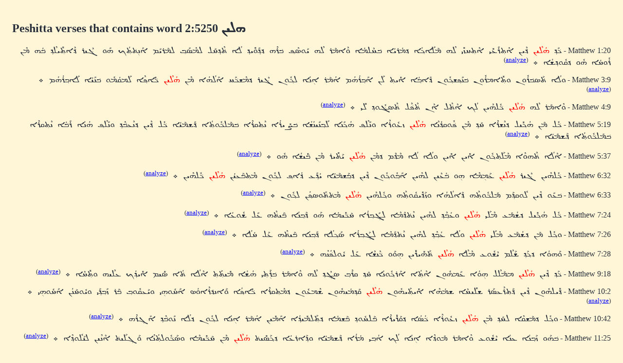

--- FILE ---
content_type: text/html; charset=UTF-8
request_url: https://dukhrana.com/peshitta/sedra_concordance.php?adr=2:5250&font=Estrangelo+Edessa&size=125%25
body_size: 43579
content:
<!DOCTYPE HTML PUBLIC "-//W3C//DTD HTML 4.01 Transitional//EN" "http://www.w3.org/TR/html4/loose.dtd">
<!-- Copyright (c) Lars Lindgren 2006 - 2025. All rights reserved. -->
<html>
<head>
<title>Peshitta verses that contain word 2:5250 &#1815y&#1824y&#1821y&#1826y</title>
<meta http-equiv="Content-Type" content="text/html; charset=ISO-8859-1">
<link href="/dukhrana.css" rel="stylesheet" type="text/css">
<link href="/fonts/fonts_meltho.css" rel="stylesheet" type="text/css">
<link href="/fonts/fonts_ios.css" rel="stylesheet" type="text/css">
<script type="text/javascript">
<!--
function wopen(url, name, w, h)
{
  var win = window.open(url, name, 'width=' + w + ', height=' + h + ', ' + 'location=no, menubar=no, ' + 'status=no, toolbar=no, scrollbars=yes, resizable=yes');
  win.resizeTo(w, h);
  win.focus();
}
//-->
</script>
</head>
<body background="/images/styles/scripture_background_tile.jpg" bgcolor="#fff6d7" text="#29303B" link="#0000ff" alink="#ff0000" vlink="#aa00aa">
<table width="100%" cellpadding="15" align="center" class="scripture2">
<tr>
<td>
<h2>Peshitta verses that contains word 2:5250 <span dir="RTL" style='font-size:125%;font-family:"Estrangelo Edessa"'>&#1815;&#1824;&#1821;&#1826;</span></h2><div lang="syc" dir="RTL">
<p>
Matthew 1:20 - <span dir="RTL" style='font-size:125%;font-family:"Estrangelo Edessa"'>&#1823;&#1857;&#1840;&#1813;&#1858; <font color="red">&#1815;&#1843;&#1824;&#1846;&#1821;&#1826;</font> &#1813;&#1857;&#1846;&#1821;&#1826; &#1808;&#1846;&#1836;&#1858;&#1834;&#1840;&#1829;&#1850;&#1821; &#1808;&#1846;&#1836;&#1858;&#1818;&#1817;&#1850;&#1821; &#1824;&#1846;&#1815; &#1825;&#1840;&#1824;&#1840;&#1808;&#1823;&#1858;&#1843;&#1808; &#1813;&#1857;&#1825;&#1843;&#1834;&#1821;&#1843;&#1808; &#1810;&#1857;&#1818;&#1846;&#1824;&#1825;&#1843;&#1808; &#1816;&#1846;&#1808;&#1825;&#1840;&#1834; &#1824;&#1846;&#1815; &#1821;&#1840;&#1816;&#1827;&#1846;&#1830;&#1858; &#1810;&#1857;&#1834;&#1846;&#1815; &#1813;&#1857;&#1813;&#1858;&#1840;&#1816;&#1850;&#1821;&#1813;&#1858; &#1824;&#1843;&#1808; &#1836;&#1857;&#1846;&#1813;&#1858;&#1818;&#1840;&#1824; &#1824;&#1825;&#1846;&#1827;&#1840;&#1810;&#1858; &#1824;&#1825;&#1840;&#1834;&#1821;&#1840;&#1825; &#1808;&#1840;&#1826;&#1864;&#1836;&#1857;&#1836;&#1858;&#1843;&#1823;&#1858; &#1815;&#1840;&#1816; &#1811;&#1857;&#1846;&#1821;&#1834; &#1813;&#1857;&#1846;&#1808;&#1836;&#1858;&#1850;&#1821;&#1824;&#1846;&#1813;&#1858; &#1810;&#1857;&#1843;&#1815; &#1825;&#1846;&#1826; &#1834;&#1853;&#1816;&#1818;&#1843;&#1808; &#1815;&#1853;&#1816; &#1813;&#1857;&#1833;&#1853;&#1816;&#1813;&#1858;&#1835;&#1843;&#1808; &#1792;
</span> <sup dir="ltr">(<a href="analyze_verse.php?verse=Matthew+1:20&font=Estrangelo+Edessa&size=125%25&source=" target="popup" onClick="wopen('analyze_verse.php?verse=Matthew+1:20&font=Estrangelo+Edessa&size=125%25&source=', 'popup_Matthewc1v20', 1280, 640); return false;">analyze</a>)</sup><p>Matthew 3:9 - <span dir="RTL" style='font-size:125%;font-family:"Estrangelo Edessa"'>&#1816;&#1824;&#1843;&#1808; &#1836;&#1857;&#1840;&#1827;&#1810;&#1857;&#1834;&#1853;&#1816;&#1826; &#1816;&#1836;&#1858;&#1850;&#1808;&#1825;&#1834;&#1853;&#1816;&#1826; &#1810;&#1857;&#1826;&#1840;&#1830;&#1858;&#1835;&#1823;&#1858;&#1853;&#1816;&#1826; &#1813;&#1857;&#1840;&#1808;&#1810;&#1858;&#1843;&#1808; &#1808;&#1850;&#1821;&#1836;&#1858; &#1824;&#1840;&#1826; &#1808;&#1840;&#1810;&#1858;&#1834;&#1843;&#1815;&#1843;&#1825; &#1808;&#1843;&#1825;&#1840;&#1834; &#1808;&#1864;&#1826;&#1843;&#1808; &#1824;&#1823;&#1858;&#1853;&#1816;&#1826; &#1811;&#1857;&#1846;&#1821;&#1834; &#1813;&#1857;&#1825;&#1846;&#1835;&#1823;&#1857;&#1840;&#1818; &#1808;&#1840;&#1824;&#1843;&#1815;&#1843;&#1808; &#1825;&#1846;&#1826; <font color="red">&#1815;&#1843;&#1824;&#1846;&#1821;&#1826;</font> &#1823;&#1857;&#1850;&#1808;&#1830;&#1858;&#1846;&#1808; &#1824;&#1840;&#1825;&#1833;&#1843;&#1825;&#1853;&#1816; &#1810;&#1857;&#1826;&#1840;&#1821;&#1843;&#1808; &#1824;&#1840;&#1808;&#1810;&#1858;&#1834;&#1843;&#1815;&#1843;&#1825; &#1792;
</span> <sup dir="ltr">(<a href="analyze_verse.php?verse=Matthew+3:9&font=Estrangelo+Edessa&size=125%25&source=" target="popup" onClick="wopen('analyze_verse.php?verse=Matthew+3:9&font=Estrangelo+Edessa&size=125%25&source=', 'popup_Matthewc3v9', 1280, 640); return false;">analyze</a>)</sup><p>Matthew 4:9 - <span dir="RTL" style='font-size:125%;font-family:"Estrangelo Edessa"'>&#1816;&#1846;&#1808;&#1825;&#1840;&#1834; &#1824;&#1846;&#1815; <font color="red">&#1815;&#1843;&#1824;&#1846;&#1821;&#1826;</font> &#1823;&#1857;&#1853;&#1824;&#1815;&#1846;&#1821;&#1826; &#1824;&#1843;&#1823;&#1858; &#1808;&#1846;&#1836;&#1857;&#1846;&#1824; &#1808;&#1846;&#1826; &#1836;&#1857;&#1846;&#1830;&#1857;&#1846;&#1824; &#1836;&#1857;&#1846;&#1827;&#1811;&#1857;&#1853;&#1816;&#1813;&#1858; &#1824;&#1850;&#1821; &#1792;
</span> <sup dir="ltr">(<a href="analyze_verse.php?verse=Matthew+4:9&font=Estrangelo+Edessa&size=125%25&source=" target="popup" onClick="wopen('analyze_verse.php?verse=Matthew+4:9&font=Estrangelo+Edessa&size=125%25&source=', 'popup_Matthewc4v9', 1280, 640); return false;">analyze</a>)</sup><p>Matthew 5:19 - <span dir="RTL" style='font-size:125%;font-family:"Estrangelo Edessa"'>&#1823;&#1857;&#1853;&#1824; &#1825;&#1840;&#1826; &#1815;&#1843;&#1823;&#1858;&#1850;&#1821;&#1824; &#1813;&#1857;&#1826;&#1846;&#1835;&#1834;&#1846;&#1808; &#1818;&#1840;&#1813;&#1858; &#1825;&#1846;&#1826; &#1830;&#1857;&#1853;&#1816;&#1833;&#1813;&#1857;&#1843;&#1826;&#1846;&#1808; <font color="red">&#1815;&#1843;&#1824;&#1846;&#1821;&#1826;</font> &#1817;&#1829;&#1853;&#1816;&#1834;&#1846;&#1808; &#1816;&#1826;&#1840;&#1824;&#1846;&#1830;&#1858; &#1815;&#1843;&#1823;&#1858;&#1840;&#1826;&#1843;&#1808; &#1824;&#1840;&#1810;&#1858;&#1826;&#1840;&#1821;&#1826;&#1843;&#1835;&#1843;&#1808; &#1810;&#1857;&#1832;&#1850;&#1821;&#1834;&#1843;&#1808; &#1826;&#1846;&#1836;&#1858;&#1833;&#1834;&#1846;&#1808; &#1810;&#1857;&#1825;&#1840;&#1824;&#1823;&#1857;&#1853;&#1816;&#1836;&#1858;&#1843;&#1808; &#1813;&#1857;&#1840;&#1835;&#1825;&#1840;&#1821;&#1843;&#1808; &#1823;&#1857;&#1853;&#1824; &#1813;&#1857;&#1846;&#1821;&#1826; &#1813;&#1857;&#1826;&#1846;&#1829;&#1810;&#1857;&#1846;&#1813;&#1858; &#1816;&#1826;&#1840;&#1824;&#1846;&#1830;&#1858; &#1815;&#1843;&#1826;&#1843;&#1808; &#1834;&#1840;&#1810;&#1857;&#1843;&#1808; &#1826;&#1846;&#1836;&#1858;&#1833;&#1834;&#1846;&#1808; &#1810;&#1857;&#1825;&#1840;&#1824;&#1823;&#1857;&#1853;&#1816;&#1836;&#1858;&#1843;&#1808; &#1813;&#1857;&#1840;&#1835;&#1825;&#1840;&#1821;&#1843;&#1808; &#1792;
</span> <sup dir="ltr">(<a href="analyze_verse.php?verse=Matthew+5:19&font=Estrangelo+Edessa&size=125%25&source=" target="popup" onClick="wopen('analyze_verse.php?verse=Matthew+5:19&font=Estrangelo+Edessa&size=125%25&source=', 'popup_Matthewc5v19', 1280, 640); return false;">analyze</a>)</sup><p>Matthew 5:37 - <span dir="RTL" style='font-size:125%;font-family:"Estrangelo Edessa"'>&#1808;&#1846;&#1824;&#1843;&#1808; &#1836;&#1857;&#1846;&#1815;&#1816;&#1846;&#1808; &#1825;&#1846;&#1824;&#1840;&#1836;&#1858;&#1823;&#1858;&#1853;&#1816;&#1826; &#1808;&#1850;&#1821;&#1826; &#1808;&#1850;&#1821;&#1826; &#1816;&#1824;&#1843;&#1808; &#1824;&#1843;&#1808; &#1825;&#1846;&#1813;&#1857;&#1846;&#1825; &#1813;&#1857;&#1825;&#1846;&#1826; <font color="red">&#1815;&#1843;&#1824;&#1846;&#1821;&#1826;</font> &#1821;&#1840;&#1836;&#1857;&#1850;&#1821;&#1834; &#1825;&#1846;&#1826; &#1810;&#1857;&#1850;&#1821;&#1835;&#1843;&#1808; &#1815;&#1853;&#1816; &#1792;
</span> <sup dir="ltr">(<a href="analyze_verse.php?verse=Matthew+5:37&font=Estrangelo+Edessa&size=125%25&source=" target="popup" onClick="wopen('analyze_verse.php?verse=Matthew+5:37&font=Estrangelo+Edessa&size=125%25&source=', 'popup_Matthewc5v37', 1280, 640); return false;">analyze</a>)</sup><p>Matthew 6:32 - <span dir="RTL" style='font-size:125%;font-family:"Estrangelo Edessa"'>&#1823;&#1857;&#1853;&#1824;&#1815;&#1846;&#1821;&#1826; &#1811;&#1857;&#1846;&#1821;&#1834; <font color="red">&#1815;&#1843;&#1824;&#1846;&#1821;&#1826;</font> &#1829;&#1840;&#1825;&#1864;&#1825;&#1846;&#1808; &#1815;&#1864;&#1816; &#1810;&#1857;&#1843;&#1829;&#1846;&#1821;&#1826; &#1824;&#1815;&#1846;&#1821;&#1826; &#1808;&#1840;&#1810;&#1858;&#1853;&#1816;&#1823;&#1858;&#1853;&#1816;&#1826; &#1813;&#1857;&#1846;&#1821;&#1826; &#1813;&#1857;&#1810;&#1858;&#1840;&#1835;&#1825;&#1840;&#1821;&#1843;&#1808; &#1821;&#1843;&#1813;&#1858;&#1840;&#1829; &#1813;&#1857;&#1843;&#1808;&#1830;&#1858; &#1824;&#1823;&#1858;&#1853;&#1816;&#1826; &#1825;&#1846;&#1836;&#1858;&#1810;&#1857;&#1840;&#1829;&#1821;&#1843;&#1826; <font color="red">&#1815;&#1843;&#1824;&#1846;&#1821;&#1826;</font> &#1823;&#1857;&#1853;&#1824;&#1815;&#1846;&#1821;&#1826; &#1792;
</span> <sup dir="ltr">(<a href="analyze_verse.php?verse=Matthew+6:32&font=Estrangelo+Edessa&size=125%25&source=" target="popup" onClick="wopen('analyze_verse.php?verse=Matthew+6:32&font=Estrangelo+Edessa&size=125%25&source=', 'popup_Matthewc6v32', 1280, 640); return false;">analyze</a>)</sup><p>Matthew 6:33 - <span dir="RTL" style='font-size:125%;font-family:"Estrangelo Edessa"'>&#1810;&#1857;&#1829;&#1840;&#1816; &#1813;&#1857;&#1846;&#1821;&#1826; &#1824;&#1853;&#1816;&#1833;&#1813;&#1858;&#1840;&#1825; &#1825;&#1840;&#1824;&#1823;&#1857;&#1853;&#1816;&#1836;&#1858;&#1846;&#1815; &#1813;&#1857;&#1840;&#1808;&#1824;&#1843;&#1815;&#1843;&#1808; &#1816;&#1817;&#1840;&#1813;&#1857;&#1850;&#1821;&#1833;&#1853;&#1816;&#1836;&#1858;&#1846;&#1815; &#1816;&#1823;&#1858;&#1853;&#1824;&#1815;&#1846;&#1821;&#1826; <font color="red">&#1815;&#1843;&#1824;&#1846;&#1821;&#1826;</font> &#1825;&#1846;&#1836;&#1857;&#1836;&#1857;&#1840;&#1816;&#1827;&#1830;&#1858;&#1843;&#1826; &#1824;&#1823;&#1858;&#1853;&#1816;&#1826; &#1792;
</span> <sup dir="ltr">(<a href="analyze_verse.php?verse=Matthew+6:33&font=Estrangelo+Edessa&size=125%25&source=" target="popup" onClick="wopen('analyze_verse.php?verse=Matthew+6:33&font=Estrangelo+Edessa&size=125%25&source=', 'popup_Matthewc6v33', 1280, 640); return false;">analyze</a>)</sup><p>Matthew 7:24 - <span dir="RTL" style='font-size:125%;font-family:"Estrangelo Edessa"'>&#1823;&#1857;&#1853;&#1824; &#1815;&#1843;&#1823;&#1858;&#1850;&#1821;&#1824; &#1813;&#1857;&#1835;&#1843;&#1825;&#1840;&#1829; &#1825;&#1846;&#1824;&#1840;&#1821; <font color="red">&#1815;&#1843;&#1824;&#1846;&#1821;&#1826;</font> &#1816;&#1829;&#1843;&#1810;&#1858;&#1846;&#1813;&#1858; &#1824;&#1815;&#1846;&#1821;&#1826; &#1826;&#1846;&#1836;&#1857;&#1813;&#1857;&#1840;&#1825;&#1846;&#1808; &#1824;&#1811;&#1858;&#1840;&#1810;&#1858;&#1834;&#1843;&#1808; &#1818;&#1840;&#1823;&#1857;&#1850;&#1821;&#1825;&#1843;&#1808; &#1815;&#1840;&#1816; &#1813;&#1857;&#1840;&#1810;&#1858;&#1826;&#1843;&#1808; &#1810;&#1857;&#1840;&#1821;&#1836;&#1857;&#1846;&#1815; &#1829;&#1840;&#1824; &#1835;&#1853;&#1816;&#1829;&#1843;&#1808; &#1792;
</span> <sup dir="ltr">(<a href="analyze_verse.php?verse=Matthew+7:24&font=Estrangelo+Edessa&size=125%25&source=" target="popup" onClick="wopen('analyze_verse.php?verse=Matthew+7:24&font=Estrangelo+Edessa&size=125%25&source=', 'popup_Matthewc7v24', 1280, 640); return false;">analyze</a>)</sup><p>Matthew 7:26 - <span dir="RTL" style='font-size:125%;font-family:"Estrangelo Edessa"'>&#1816;&#1823;&#1858;&#1853;&#1824; &#1825;&#1840;&#1826; &#1813;&#1857;&#1835;&#1843;&#1825;&#1840;&#1829; &#1825;&#1846;&#1824;&#1840;&#1821; <font color="red">&#1815;&#1843;&#1824;&#1846;&#1821;&#1826;</font> &#1816;&#1824;&#1843;&#1808; &#1829;&#1843;&#1810;&#1858;&#1846;&#1813;&#1858; &#1824;&#1815;&#1846;&#1821;&#1826; &#1826;&#1846;&#1836;&#1857;&#1813;&#1857;&#1840;&#1825;&#1846;&#1808; &#1824;&#1811;&#1858;&#1840;&#1810;&#1858;&#1834;&#1843;&#1808; &#1827;&#1840;&#1823;&#1858;&#1824;&#1843;&#1808; &#1813;&#1857;&#1840;&#1810;&#1858;&#1826;&#1843;&#1808; &#1810;&#1857;&#1840;&#1821;&#1836;&#1857;&#1846;&#1815; &#1829;&#1840;&#1824; &#1818;&#1843;&#1824;&#1843;&#1808; &#1792;
</span> <sup dir="ltr">(<a href="analyze_verse.php?verse=Matthew+7:26&font=Estrangelo+Edessa&size=125%25&source=" target="popup" onClick="wopen('analyze_verse.php?verse=Matthew+7:26&font=Estrangelo+Edessa&size=125%25&source=', 'popup_Matthewc7v26', 1280, 640); return false;">analyze</a>)</sup><p>Matthew 7:28 - <span dir="RTL" style='font-size:125%;font-family:"Estrangelo Edessa"'>&#1816;&#1840;&#1815;&#1816;&#1843;&#1808; &#1813;&#1857;&#1823;&#1858;&#1840;&#1813;&#1858; &#1835;&#1840;&#1824;&#1846;&#1825; &#1821;&#1846;&#1835;&#1853;&#1816;&#1829; &#1825;&#1846;&#1824;&#1846;&#1808; <font color="red">&#1815;&#1843;&#1824;&#1846;&#1821;&#1826;</font> &#1836;&#1857;&#1840;&#1815;&#1850;&#1821;&#1834;&#1850;&#1821;&#1826; &#1815;&#1864;&#1816;&#1840;&#1816; &#1823;&#1857;&#1846;&#1826;&#1835;&#1846;&#1808; &#1829;&#1840;&#1824; &#1821;&#1853;&#1816;&#1824;&#1830;&#1857;&#1843;&#1826;&#1846;&#1815; &#1792;
</span> <sup dir="ltr">(<a href="analyze_verse.php?verse=Matthew+7:28&font=Estrangelo+Edessa&size=125%25&source=" target="popup" onClick="wopen('analyze_verse.php?verse=Matthew+7:28&font=Estrangelo+Edessa&size=125%25&source=', 'popup_Matthewc7v28', 1280, 640); return false;">analyze</a>)</sup><p>Matthew 9:18 - <span dir="RTL" style='font-size:125%;font-family:"Estrangelo Edessa"'>&#1823;&#1857;&#1840;&#1813;&#1858; &#1813;&#1857;&#1846;&#1821;&#1826; <font color="red">&#1815;&#1843;&#1824;&#1846;&#1821;&#1826;</font> &#1825;&#1825;&#1840;&#1824;&#1846;&#1824; &#1815;&#1864;&#1816;&#1843;&#1808; &#1829;&#1840;&#1825;&#1815;&#1853;&#1816;&#1826; &#1808;&#1846;&#1836;&#1858;&#1843;&#1808; &#1808;&#1840;&#1834;&#1823;&#1858;&#1853;&#1816;&#1826;&#1843;&#1808; &#1818;&#1840;&#1813;&#1858; &#1833;&#1834;&#1846;&#1810;&#1858; &#1827;&#1811;&#1858;&#1846;&#1813;&#1858; &#1824;&#1846;&#1815; &#1816;&#1846;&#1808;&#1825;&#1840;&#1834; &#1810;&#1857;&#1834;&#1840;&#1864;&#1836;&#1858;&#1821; &#1815;&#1843;&#1835;&#1843;&#1808; &#1825;&#1850;&#1821;&#1836;&#1858;&#1840;&#1836;&#1858; &#1808;&#1846;&#1824;&#1843;&#1808; &#1836;&#1857;&#1843;&#1808; &#1827;&#1850;&#1821;&#1825; &#1808;&#1850;&#1821;&#1813;&#1858;&#1843;&#1823;&#1858; &#1829;&#1824;&#1846;&#1821;&#1815; &#1816;&#1836;&#1858;&#1850;&#1818;&#1846;&#1808; &#1792;
</span> <sup dir="ltr">(<a href="analyze_verse.php?verse=Matthew+9:18&font=Estrangelo+Edessa&size=125%25&source=" target="popup" onClick="wopen('analyze_verse.php?verse=Matthew+9:18&font=Estrangelo+Edessa&size=125%25&source=', 'popup_Matthewc9v18', 1280, 640); return false;">analyze</a>)</sup><p>Matthew 10:2 - <span dir="RTL" style='font-size:125%;font-family:"Estrangelo Edessa"'>&#1813;&#1857;&#1850;&#1821;&#1824;&#1815;&#1853;&#1816;&#1826; &#1813;&#1857;&#1846;&#1821;&#1826; &#1813;&#1857;&#1840;&#1836;&#1858;&#1834;&#1846;&#1829;&#1827;&#1840;&#1834; &#1835;&#1824;&#1850;&#1821;&#1818;&#1846;&#1808; &#1835;&#1825;&#1843;&#1815;&#1846;&#1808; &#1808;&#1850;&#1821;&#1836;&#1858;&#1840;&#1821;&#1815;&#1853;&#1816;&#1826; <font color="red">&#1815;&#1843;&#1824;&#1846;&#1821;&#1826;</font> &#1833;&#1840;&#1813;&#1858;&#1825;&#1843;&#1821;&#1815;&#1853;&#1816;&#1826; &#1835;&#1846;&#1825;&#1829;&#1853;&#1816;&#1826; &#1813;&#1857;&#1825;&#1846;&#1836;&#1858;&#1833;&#1834;&#1846;&#1808; &#1823;&#1857;&#1850;&#1808;&#1830;&#1858;&#1843;&#1808; &#1816;&#1840;&#1808;&#1826;&#1813;&#1857;&#1834;&#1846;&#1808;&#1816;&#1843;&#1827; &#1808;&#1840;&#1818;&#1853;&#1816;&#1815;&#1864;&#1821; &#1816;&#1821;&#1840;&#1829;&#1833;&#1853;&#1816;&#1810;&#1858; &#1810;&#1857;&#1840;&#1834; &#1817;&#1840;&#1810;&#1858;&#1813;&#1858;&#1840;&#1821; &#1816;&#1821;&#1853;&#1816;&#1818;&#1840;&#1826;&#1843;&#1826; &#1808;&#1840;&#1818;&#1853;&#1816;&#1815;&#1864;&#1821; &#1792;
</span> <sup dir="ltr">(<a href="analyze_verse.php?verse=Matthew+10:2&font=Estrangelo+Edessa&size=125%25&source=" target="popup" onClick="wopen('analyze_verse.php?verse=Matthew+10:2&font=Estrangelo+Edessa&size=125%25&source=', 'popup_Matthewc10v2', 1280, 640); return false;">analyze</a>)</sup><p>Matthew 10:42 - <span dir="RTL" style='font-size:125%;font-family:"Estrangelo Edessa"'>&#1816;&#1823;&#1858;&#1853;&#1824; &#1813;&#1857;&#1825;&#1840;&#1835;&#1833;&#1846;&#1808; &#1824;&#1818;&#1840;&#1813;&#1858; &#1825;&#1846;&#1826; <font color="red">&#1815;&#1843;&#1824;&#1846;&#1821;&#1826;</font> &#1817;&#1829;&#1853;&#1816;&#1834;&#1846;&#1808; &#1823;&#1857;&#1843;&#1827;&#1843;&#1808; &#1813;&#1857;&#1833;&#1840;&#1834;&#1850;&#1821;&#1834;&#1846;&#1808; &#1810;&#1857;&#1840;&#1824;&#1818;&#1853;&#1816;&#1813;&#1858; &#1810;&#1857;&#1840;&#1835;&#1825;&#1843;&#1808; &#1813;&#1857;&#1836;&#1858;&#1840;&#1824;&#1825;&#1850;&#1821;&#1813;&#1858;&#1843;&#1808; &#1808;&#1840;&#1825;&#1850;&#1821;&#1826; &#1808;&#1843;&#1825;&#1840;&#1834; &#1808;&#1864;&#1826;&#1843;&#1808; &#1824;&#1823;&#1858;&#1853;&#1816;&#1826; &#1813;&#1857;&#1824;&#1843;&#1808; &#1826;&#1840;&#1816;&#1810;&#1857;&#1846;&#1813;&#1858; &#1808;&#1840;&#1811;&#1858;&#1834;&#1846;&#1815; &#1792;
</span> <sup dir="ltr">(<a href="analyze_verse.php?verse=Matthew+10:42&font=Estrangelo+Edessa&size=125%25&source=" target="popup" onClick="wopen('analyze_verse.php?verse=Matthew+10:42&font=Estrangelo+Edessa&size=125%25&source=', 'popup_Matthewc10v42', 1280, 640); return false;">analyze</a>)</sup><p>Matthew 11:25 - <span dir="RTL" style='font-size:125%;font-family:"Estrangelo Edessa"'>&#1810;&#1857;&#1815;&#1840;&#1816; &#1817;&#1840;&#1810;&#1858;&#1826;&#1843;&#1808; &#1829;&#1826;&#1843;&#1808; &#1821;&#1846;&#1835;&#1853;&#1816;&#1829; &#1816;&#1846;&#1808;&#1825;&#1840;&#1834; &#1825;&#1840;&#1816;&#1813;&#1857;&#1846;&#1808; &#1808;&#1864;&#1826;&#1843;&#1808; &#1824;&#1843;&#1823;&#1858; &#1808;&#1843;&#1810;&#1858;&#1821; &#1825;&#1843;&#1834;&#1843;&#1808; &#1813;&#1857;&#1840;&#1835;&#1825;&#1840;&#1821;&#1843;&#1808; &#1816;&#1813;&#1858;&#1840;&#1808;&#1834;&#1829;&#1843;&#1808; &#1813;&#1857;&#1823;&#1858;&#1840;&#1827;&#1850;&#1821;&#1836;&#1857; <font color="red">&#1815;&#1843;&#1824;&#1846;&#1821;&#1826;</font> &#1825;&#1846;&#1826; &#1818;&#1840;&#1823;&#1857;&#1850;&#1821;&#1825;&#1846;&#1808; &#1816;&#1827;&#1840;&#1823;&#1857;&#1853;&#1816;&#1824;&#1836;&#1858;&#1843;&#1826;&#1846;&#1808; &#1816;&#1840;&#1811;&#1858;&#1824;&#1840;&#1821;&#1836;&#1857; &#1808;&#1846;&#1826;&#1846;&#1821;&#1826; &#1824;&#1821;&#1840;&#1824;&#1853;&#1816;&#1813;&#1858;&#1846;&#1808; &#1792;
</span> <sup dir="ltr">(<a href="analyze_verse.php?verse=Matthew+11:25&font=Estrangelo+Edessa&size=125%25&source=" target="popup" onClick="wopen('analyze_verse.php?verse=Matthew+11:25&font=Estrangelo+Edessa&size=125%25&source=', 'popup_Matthewc11v25', 1280, 640); return false;">analyze</a>)</sup><p>Matthew 13:34 - <span dir="RTL" style='font-size:125%;font-family:"Estrangelo Edessa"'><font color="red">&#1815;&#1843;&#1824;&#1846;&#1821;&#1826;</font> &#1823;&#1857;&#1853;&#1824;&#1815;&#1846;&#1821;&#1826; &#1825;&#1840;&#1824;&#1846;&#1824; &#1821;&#1846;&#1835;&#1853;&#1816;&#1829; &#1810;&#1857;&#1830;&#1858;&#1846;&#1824;&#1843;&#1808;&#1836;&#1858;&#1843;&#1808; &#1824;&#1823;&#1858;&#1846;&#1826;&#1835;&#1846;&#1808; &#1816;&#1840;&#1813;&#1858;&#1824;&#1843;&#1808; &#1830;&#1857;&#1846;&#1824;&#1843;&#1808;&#1836;&#1858;&#1843;&#1808; &#1824;&#1843;&#1808; &#1825;&#1825;&#1840;&#1824;&#1846;&#1824; &#1815;&#1864;&#1816;&#1843;&#1808; &#1829;&#1840;&#1825;&#1815;&#1853;&#1816;&#1826; &#1792;
</span> <sup dir="ltr">(<a href="analyze_verse.php?verse=Matthew+13:34&font=Estrangelo+Edessa&size=125%25&source=" target="popup" onClick="wopen('analyze_verse.php?verse=Matthew+13:34&font=Estrangelo+Edessa&size=125%25&source=', 'popup_Matthewc13v34', 1280, 640); return false;">analyze</a>)</sup><p>Matthew 13:51 - <span dir="RTL" style='font-size:125%;font-family:"Estrangelo Edessa"'>&#1808;&#1846;&#1825;&#1840;&#1834; &#1824;&#1815;&#1853;&#1816;&#1826; &#1821;&#1846;&#1835;&#1853;&#1816;&#1829; &#1808;&#1846;&#1827;&#1836;&#1857;&#1840;&#1823;&#1857;&#1840;&#1824;&#1836;&#1857;&#1853;&#1816;&#1826; &#1823;&#1857;&#1853;&#1824;&#1815;&#1846;&#1821;&#1826; <font color="red">&#1815;&#1843;&#1824;&#1846;&#1821;&#1826;</font> &#1808;&#1843;&#1825;&#1834;&#1850;&#1821;&#1826; &#1824;&#1846;&#1815; &#1808;&#1850;&#1821;&#1826; &#1825;&#1843;&#1834;&#1840;&#1826; &#1792;
</span> <sup dir="ltr">(<a href="analyze_verse.php?verse=Matthew+13:51&font=Estrangelo+Edessa&size=125%25&source=" target="popup" onClick="wopen('analyze_verse.php?verse=Matthew+13:51&font=Estrangelo+Edessa&size=125%25&source=', 'popup_Matthewc13v51', 1280, 640); return false;">analyze</a>)</sup><p>Matthew 13:53 - <span dir="RTL" style='font-size:125%;font-family:"Estrangelo Edessa"'>&#1816;&#1840;&#1815;&#1816;&#1843;&#1808; &#1813;&#1857;&#1823;&#1858;&#1840;&#1813;&#1858; &#1835;&#1840;&#1824;&#1846;&#1825; &#1821;&#1846;&#1835;&#1853;&#1816;&#1829; &#1825;&#1840;&#1836;&#1858;&#1824;&#1846;&#1808; <font color="red">&#1815;&#1843;&#1824;&#1846;&#1821;&#1826;</font> &#1835;&#1840;&#1826;&#1850;&#1821; &#1825;&#1846;&#1826; &#1836;&#1857;&#1840;&#1825;&#1843;&#1826; &#1792;
</span> <sup dir="ltr">(<a href="analyze_verse.php?verse=Matthew+13:53&font=Estrangelo+Edessa&size=125%25&source=" target="popup" onClick="wopen('analyze_verse.php?verse=Matthew+13:53&font=Estrangelo+Edessa&size=125%25&source=', 'popup_Matthewc13v53', 1280, 640); return false;">analyze</a>)</sup><p>Matthew 13:56 - <span dir="RTL" style='font-size:125%;font-family:"Estrangelo Edessa"'>&#1816;&#1840;&#1808;&#1818;&#1816;&#1843;&#1836;&#1858;&#1846;&#1815; &#1823;&#1857;&#1853;&#1824;&#1815;&#1846;&#1821;&#1826; &#1824;&#1843;&#1808; &#1815;&#1843;&#1808; &#1824;&#1816;&#1843;&#1836;&#1858;&#1840;&#1826; &#1808;&#1846;&#1826;&#1846;&#1821;&#1826; &#1808;&#1840;&#1821;&#1825;&#1846;&#1823;&#1857;&#1843;&#1808; &#1824;&#1846;&#1815; &#1815;&#1843;&#1823;&#1858;&#1850;&#1821;&#1824; &#1824;&#1815;&#1843;&#1826;&#1843;&#1808; <font color="red">&#1815;&#1843;&#1824;&#1846;&#1821;&#1826;</font> &#1823;&#1857;&#1853;&#1824;&#1815;&#1846;&#1821;&#1826; &#1792;
</span> <sup dir="ltr">(<a href="analyze_verse.php?verse=Matthew+13:56&font=Estrangelo+Edessa&size=125%25&source=" target="popup" onClick="wopen('analyze_verse.php?verse=Matthew+13:56&font=Estrangelo+Edessa&size=125%25&source=', 'popup_Matthewc13v56', 1280, 640); return false;">analyze</a>)</sup><p>Matthew 15:20 - <span dir="RTL" style='font-size:125%;font-family:"Estrangelo Edessa"'><font color="red">&#1815;&#1843;&#1824;&#1846;&#1821;&#1826;</font> &#1808;&#1846;&#1826;&#1846;&#1821;&#1826; &#1813;&#1857;&#1840;&#1825;&#1827;&#1840;&#1821;&#1810;&#1858;&#1843;&#1826; &#1824;&#1810;&#1858;&#1840;&#1834;&#1826;&#1843;&#1835;&#1843;&#1808; &#1808;&#1846;&#1826; &#1808;&#1864;&#1826;&#1843;&#1835; &#1813;&#1857;&#1846;&#1821;&#1826; &#1826;&#1846;&#1824;&#1829;&#1840;&#1827; &#1823;&#1857;&#1840;&#1813;&#1858; &#1824;&#1843;&#1808; &#1825;&#1835;&#1843;&#1811;&#1858;&#1843;&#1826; &#1808;&#1850;&#1821;&#1813;&#1858;&#1840;&#1816;&#1815;&#1864;&#1821; &#1824;&#1843;&#1808; &#1825;&#1846;&#1827;&#1836;&#1857;&#1840;&#1821;&#1840;&#1810;&#1858; &#1792;
</span> <sup dir="ltr">(<a href="analyze_verse.php?verse=Matthew+15:20&font=Estrangelo+Edessa&size=125%25&source=" target="popup" onClick="wopen('analyze_verse.php?verse=Matthew+15:20&font=Estrangelo+Edessa&size=125%25&source=', 'popup_Matthewc15v20', 1280, 640); return false;">analyze</a>)</sup><p>Matthew 18:6 - <span dir="RTL" style='font-size:125%;font-family:"Estrangelo Edessa"'>&#1816;&#1823;&#1858;&#1853;&#1824; &#1813;&#1857;&#1826;&#1840;&#1823;&#1858;&#1835;&#1846;&#1824; &#1824;&#1818;&#1840;&#1813;&#1858; &#1825;&#1846;&#1826; <font color="red">&#1815;&#1843;&#1824;&#1846;&#1821;&#1826;</font> &#1817;&#1829;&#1853;&#1816;&#1834;&#1846;&#1808; &#1813;&#1857;&#1840;&#1825;&#1815;&#1840;&#1821;&#1825;&#1826;&#1850;&#1821;&#1826; &#1810;&#1857;&#1850;&#1821; &#1830;&#1857;&#1840;&#1833;&#1843;&#1818; &#1815;&#1864;&#1816;&#1843;&#1808; &#1824;&#1846;&#1815; &#1813;&#1857;&#1836;&#1858;&#1846;&#1815;&#1816;&#1846;&#1808; &#1836;&#1857;&#1840;&#1824;&#1821;&#1843;&#1808; &#1834;&#1840;&#1818;&#1821;&#1843;&#1808; &#1813;&#1857;&#1840;&#1818;&#1825;&#1843;&#1834;&#1843;&#1808; &#1810;&#1857;&#1832;&#1840;&#1816;&#1834;&#1846;&#1815; &#1816;&#1840;&#1825;&#1819;&#1840;&#1810;&#1857;&#1840;&#1829; &#1810;&#1857;&#1829;&#1853;&#1816;&#1825;&#1833;&#1840;&#1816;&#1815;&#1864;&#1821; &#1813;&#1857;&#1821;&#1840;&#1825;&#1843;&#1808; &#1792;
</span> <sup dir="ltr">(<a href="analyze_verse.php?verse=Matthew+18:6&font=Estrangelo+Edessa&size=125%25&source=" target="popup" onClick="wopen('analyze_verse.php?verse=Matthew+18:6&font=Estrangelo+Edessa&size=125%25&source=', 'popup_Matthewc18v6', 1280, 640); return false;">analyze</a>)</sup><p>Matthew 18:10 - <span dir="RTL" style='font-size:125%;font-family:"Estrangelo Edessa"'>&#1818;&#1817;&#1840;&#1816; &#1824;&#1843;&#1808; &#1836;&#1857;&#1846;&#1810;&#1858;&#1827;&#1853;&#1816;&#1826; &#1829;&#1840;&#1824; &#1818;&#1840;&#1813;&#1858; &#1825;&#1846;&#1826; <font color="red">&#1815;&#1843;&#1824;&#1846;&#1821;&#1826;</font> &#1817;&#1829;&#1853;&#1816;&#1834;&#1846;&#1808; &#1808;&#1843;&#1825;&#1840;&#1834; &#1808;&#1864;&#1826;&#1843;&#1808; &#1824;&#1823;&#1858;&#1853;&#1816;&#1826; &#1811;&#1857;&#1846;&#1821;&#1834; &#1813;&#1857;&#1825;&#1840;&#1824;&#1840;&#1808;&#1823;&#1858;&#1840;&#1821;&#1815;&#1853;&#1816;&#1826; &#1810;&#1857;&#1840;&#1835;&#1825;&#1840;&#1821;&#1843;&#1808; &#1810;&#1857;&#1823;&#1858;&#1853;&#1824;&#1817;&#1810;&#1858;&#1840;&#1826; &#1818;&#1843;&#1817;&#1846;&#1821;&#1826; &#1830;&#1857;&#1840;&#1834;&#1832;&#1853;&#1816;&#1830;&#1857;&#1846;&#1815; &#1813;&#1857;&#1843;&#1808;&#1810;&#1858;&#1821; &#1813;&#1857;&#1810;&#1858;&#1840;&#1835;&#1825;&#1840;&#1821;&#1843;&#1808; &#1792;
</span> <sup dir="ltr">(<a href="analyze_verse.php?verse=Matthew+18:10&font=Estrangelo+Edessa&size=125%25&source=" target="popup" onClick="wopen('analyze_verse.php?verse=Matthew+18:10&font=Estrangelo+Edessa&size=125%25&source=', 'popup_Matthewc18v10', 1280, 640); return false;">analyze</a>)</sup><p>Matthew 18:14 - <span dir="RTL" style='font-size:125%;font-family:"Estrangelo Edessa"'>&#1815;&#1843;&#1823;&#1858;&#1840;&#1826;&#1843;&#1808; &#1824;&#1840;&#1821;&#1836;&#1857; &#1832;&#1846;&#1810;&#1858;&#1821;&#1843;&#1826;&#1843;&#1808; &#1833;&#1813;&#1858;&#1843;&#1825; &#1808;&#1840;&#1810;&#1858;&#1853;&#1816;&#1823;&#1858;&#1853;&#1816;&#1826; &#1813;&#1857;&#1810;&#1858;&#1840;&#1835;&#1825;&#1840;&#1821;&#1843;&#1808; &#1813;&#1857;&#1826;&#1850;&#1808;&#1810;&#1858;&#1840;&#1813;&#1858; &#1818;&#1840;&#1813;&#1858; &#1825;&#1846;&#1826; &#1817;&#1829;&#1853;&#1816;&#1834;&#1846;&#1808; <font color="red">&#1815;&#1843;&#1824;&#1846;&#1821;&#1826;</font> &#1792;
</span> <sup dir="ltr">(<a href="analyze_verse.php?verse=Matthew+18:14&font=Estrangelo+Edessa&size=125%25&source=" target="popup" onClick="wopen('analyze_verse.php?verse=Matthew+18:14&font=Estrangelo+Edessa&size=125%25&source=', 'popup_Matthewc18v14', 1280, 640); return false;">analyze</a>)</sup><p>Matthew 19:1 - <span dir="RTL" style='font-size:125%;font-family:"Estrangelo Edessa"'>&#1816;&#1840;&#1815;&#1816;&#1843;&#1808; &#1813;&#1857;&#1823;&#1858;&#1840;&#1813;&#1858; &#1835;&#1840;&#1824;&#1846;&#1825; &#1821;&#1846;&#1835;&#1853;&#1816;&#1829; &#1825;&#1846;&#1824;&#1846;&#1808; <font color="red">&#1815;&#1843;&#1824;&#1846;&#1821;&#1826;</font> &#1835;&#1833;&#1840;&#1824; &#1825;&#1846;&#1826; &#1811;&#1857;&#1824;&#1850;&#1821;&#1824;&#1843;&#1808; &#1816;&#1846;&#1808;&#1836;&#1858;&#1843;&#1808; &#1824;&#1840;&#1836;&#1858;&#1818;&#1853;&#1816;&#1825;&#1843;&#1808; &#1813;&#1857;&#1850;&#1821;&#1815;&#1853;&#1816;&#1813;&#1858; &#1824;&#1829;&#1846;&#1810;&#1858;&#1834;&#1843;&#1808; &#1813;&#1857;&#1821;&#1853;&#1816;&#1834;&#1813;&#1857;&#1826;&#1843;&#1826; &#1792;
</span> <sup dir="ltr">(<a href="analyze_verse.php?verse=Matthew+19:1&font=Estrangelo+Edessa&size=125%25&source=" target="popup" onClick="wopen('analyze_verse.php?verse=Matthew+19:1&font=Estrangelo+Edessa&size=125%25&source=', 'popup_Matthewc19v1', 1280, 640); return false;">analyze</a>)</sup><p>Matthew 19:14 - <span dir="RTL" style='font-size:125%;font-family:"Estrangelo Edessa"'>&#1815;&#1853;&#1816; &#1813;&#1857;&#1846;&#1821;&#1826; &#1821;&#1846;&#1835;&#1853;&#1816;&#1829; &#1808;&#1846;&#1825;&#1840;&#1834; &#1824;&#1815;&#1853;&#1816;&#1826; &#1835;&#1810;&#1858;&#1853;&#1816;&#1833;&#1816; &#1819;&#1824;&#1843;&#1821;&#1846;&#1808; &#1808;&#1843;&#1836;&#1858;&#1846;&#1821;&#1826; &#1824;&#1816;&#1843;&#1836;&#1858;&#1821; &#1816;&#1824;&#1843;&#1808; &#1836;&#1857;&#1846;&#1823;&#1858;&#1824;&#1853;&#1816;&#1826; &#1808;&#1846;&#1826;&#1853;&#1816;&#1826; &#1813;&#1857;&#1813;&#1858;&#1840;&#1808;&#1821;&#1824;&#1846;&#1821;&#1826; &#1811;&#1857;&#1846;&#1821;&#1834; &#1813;&#1857;&#1840;&#1808;&#1821;&#1823;&#1858; <font color="red">&#1815;&#1843;&#1824;&#1846;&#1821;&#1826;</font> &#1808;&#1846;&#1826;&#1853;&#1816;&#1826; &#1808;&#1850;&#1821;&#1836;&#1858;&#1846;&#1821;&#1815; &#1825;&#1840;&#1824;&#1823;&#1857;&#1853;&#1816;&#1836;&#1858;&#1843;&#1808; &#1813;&#1857;&#1840;&#1835;&#1825;&#1840;&#1821;&#1843;&#1808; &#1792;
</span> <sup dir="ltr">(<a href="analyze_verse.php?verse=Matthew+19:14&font=Estrangelo+Edessa&size=125%25&source=" target="popup" onClick="wopen('analyze_verse.php?verse=Matthew+19:14&font=Estrangelo+Edessa&size=125%25&source=', 'popup_Matthewc19v14', 1280, 640); return false;">analyze</a>)</sup><p>Matthew 19:20 - <span dir="RTL" style='font-size:125%;font-family:"Estrangelo Edessa"'>&#1808;&#1843;&#1825;&#1840;&#1834; &#1824;&#1846;&#1815; &#1815;&#1840;&#1816; &#1829;&#1824;&#1840;&#1821;&#1825;&#1843;&#1808; <font color="red">&#1815;&#1843;&#1824;&#1846;&#1821;&#1826;</font> &#1823;&#1857;&#1853;&#1824;&#1815;&#1846;&#1821;&#1826; &#1826;&#1846;&#1819;&#1834;&#1846;&#1836;&#1858; &#1808;&#1846;&#1826;&#1846;&#1821;&#1826; &#1825;&#1846;&#1826; &#1819;&#1840;&#1824;&#1821;&#1853;&#1816;&#1836;&#1858;&#1821; &#1825;&#1843;&#1826;&#1843;&#1808; &#1818;&#1827;&#1850;&#1821;&#1834; &#1808;&#1864;&#1826;&#1843;&#1808; &#1792;
</span> <sup dir="ltr">(<a href="analyze_verse.php?verse=Matthew+19:20&font=Estrangelo+Edessa&size=125%25&source=" target="popup" onClick="wopen('analyze_verse.php?verse=Matthew+19:20&font=Estrangelo+Edessa&size=125%25&source=', 'popup_Matthewc19v20', 1280, 640); return false;">analyze</a>)</sup><p>Matthew 20:12 - <span dir="RTL" style='font-size:125%;font-family:"Estrangelo Edessa"'>&#1816;&#1843;&#1808;&#1825;&#1834;&#1850;&#1821;&#1826; <font color="red">&#1815;&#1843;&#1824;&#1846;&#1821;&#1826;</font> &#1808;&#1864;&#1818;&#1834;&#1843;&#1821;&#1846;&#1808; &#1818;&#1813;&#1858;&#1843;&#1808; &#1835;&#1843;&#1829;&#1843;&#1808; &#1829;&#1810;&#1858;&#1840;&#1813;&#1858;&#1816; &#1816;&#1840;&#1808;&#1835;&#1816;&#1850;&#1821;&#1836;&#1858; &#1808;&#1846;&#1826;&#1853;&#1816;&#1826; &#1829;&#1840;&#1825;&#1840;&#1826; &#1813;&#1857;&#1840;&#1835;&#1833;&#1840;&#1824;&#1826; &#1821;&#1853;&#1816;&#1833;&#1834;&#1846;&#1815; &#1813;&#1857;&#1821;&#1840;&#1816;&#1825;&#1843;&#1808; &#1816;&#1818;&#1853;&#1816;&#1825;&#1846;&#1815; &#1792;
</span> <sup dir="ltr">(<a href="analyze_verse.php?verse=Matthew+20:12&font=Estrangelo+Edessa&size=125%25&source=" target="popup" onClick="wopen('analyze_verse.php?verse=Matthew+20:12&font=Estrangelo+Edessa&size=125%25&source=', 'popup_Matthewc20v12', 1280, 640); return false;">analyze</a>)</sup><p>Matthew 20:21 - <span dir="RTL" style='font-size:125%;font-family:"Estrangelo Edessa"'>&#1815;&#1853;&#1816; &#1813;&#1857;&#1846;&#1821;&#1826; &#1808;&#1846;&#1825;&#1840;&#1834; &#1824;&#1843;&#1815; &#1825;&#1843;&#1826;&#1843;&#1808; &#1832;&#1843;&#1810;&#1858;&#1821;&#1843;&#1808; &#1808;&#1840;&#1826;&#1864;&#1836;&#1857;&#1821; &#1808;&#1843;&#1825;&#1834;&#1843;&#1808; &#1824;&#1846;&#1815; &#1808;&#1846;&#1825;&#1840;&#1834; &#1813;&#1857;&#1826;&#1846;&#1836;&#1857;&#1810;&#1858;&#1853;&#1816;&#1826; <font color="red">&#1815;&#1843;&#1824;&#1846;&#1821;&#1826;</font> &#1836;&#1857;&#1834;&#1846;&#1821;&#1826; &#1810;&#1857;&#1826;&#1840;&#1821; &#1818;&#1840;&#1813;&#1858; &#1825;&#1846;&#1826; &#1821;&#1840;&#1825;&#1850;&#1821;&#1826;&#1843;&#1823;&#1858; &#1816;&#1818;&#1840;&#1813;&#1858; &#1825;&#1846;&#1826; &#1827;&#1846;&#1825;&#1843;&#1824;&#1843;&#1823;&#1858; &#1810;&#1857;&#1825;&#1840;&#1824;&#1823;&#1857;&#1853;&#1816;&#1836;&#1858;&#1843;&#1823;&#1858; &#1792;
</span> <sup dir="ltr">(<a href="analyze_verse.php?verse=Matthew+20:21&font=Estrangelo+Edessa&size=125%25&source=" target="popup" onClick="wopen('analyze_verse.php?verse=Matthew+20:21&font=Estrangelo+Edessa&size=125%25&source=', 'popup_Matthewc20v21', 1280, 640); return false;">analyze</a>)</sup><p>Matthew 21:16 - <span dir="RTL" style='font-size:125%;font-family:"Estrangelo Edessa"'>&#1816;&#1843;&#1808;&#1825;&#1834;&#1850;&#1821;&#1826; &#1824;&#1846;&#1815; &#1835;&#1843;&#1825;&#1840;&#1829; &#1808;&#1840;&#1826;&#1864;&#1836;&#1857; &#1825;&#1843;&#1826;&#1843;&#1808; &#1808;&#1843;&#1825;&#1834;&#1850;&#1821;&#1826; <font color="red">&#1815;&#1843;&#1824;&#1846;&#1821;&#1826;</font> &#1808;&#1843;&#1825;&#1840;&#1834; &#1824;&#1815;&#1853;&#1816;&#1826; &#1821;&#1846;&#1835;&#1853;&#1816;&#1829; &#1808;&#1850;&#1821;&#1826; &#1825;&#1846;&#1826; &#1825;&#1836;&#1858;&#1853;&#1816;&#1825; &#1824;&#1843;&#1808; &#1833;&#1834;&#1840;&#1821;&#1836;&#1857;&#1853;&#1816;&#1826; &#1813;&#1857;&#1825;&#1846;&#1826; &#1830;&#1857;&#1853;&#1816;&#1825;&#1843;&#1808; &#1813;&#1857;&#1840;&#1819;&#1824;&#1843;&#1821;&#1846;&#1808; &#1816;&#1840;&#1813;&#1858;&#1821;&#1840;&#1824;&#1853;&#1816;&#1813;&#1858;&#1846;&#1808; &#1836;&#1857;&#1840;&#1833;&#1846;&#1826;&#1836;&#1857; &#1836;&#1857;&#1846;&#1835;&#1810;&#1857;&#1853;&#1816;&#1818;&#1836;&#1857;&#1843;&#1808; &#1792;
</span> <sup dir="ltr">(<a href="analyze_verse.php?verse=Matthew+21:16&font=Estrangelo+Edessa&size=125%25&source=" target="popup" onClick="wopen('analyze_verse.php?verse=Matthew+21:16&font=Estrangelo+Edessa&size=125%25&source=', 'popup_Matthewc21v16', 1280, 640); return false;">analyze</a>)</sup><p>Matthew 21:23 - <span dir="RTL" style='font-size:125%;font-family:"Estrangelo Edessa"'>&#1816;&#1823;&#1858;&#1840;&#1813;&#1858; &#1808;&#1846;&#1836;&#1858;&#1843;&#1808; &#1821;&#1846;&#1835;&#1853;&#1816;&#1829; &#1824;&#1815;&#1840;&#1821;&#1823;&#1857;&#1824;&#1843;&#1808; &#1833;&#1834;&#1846;&#1810;&#1858;&#1816; &#1824;&#1846;&#1815; &#1834;&#1840;&#1810;&#1857;&#1840;&#1821; &#1823;&#1857;&#1843;&#1815;&#1826;&#1846;&#1808; &#1816;&#1833;&#1840;&#1835;&#1850;&#1821;&#1835;&#1846;&#1808; &#1813;&#1857;&#1829;&#1840;&#1825;&#1843;&#1808; &#1823;&#1857;&#1840;&#1813;&#1858; &#1825;&#1840;&#1824;&#1846;&#1830;&#1858; &#1816;&#1843;&#1808;&#1825;&#1834;&#1850;&#1821;&#1826; &#1824;&#1846;&#1815; &#1810;&#1857;&#1840;&#1808;&#1821;&#1826;&#1843;&#1808; &#1835;&#1853;&#1816;&#1824;&#1819;&#1843;&#1826; <font color="red">&#1815;&#1843;&#1824;&#1846;&#1821;&#1826;</font> &#1829;&#1843;&#1810;&#1858;&#1846;&#1813;&#1858; &#1808;&#1840;&#1826;&#1864;&#1836;&#1857; &#1816;&#1825;&#1840;&#1826;&#1853;&#1816; &#1821;&#1840;&#1815;&#1864;&#1810;&#1858; &#1824;&#1843;&#1823;&#1858; &#1835;&#1853;&#1816;&#1824;&#1819;&#1843;&#1826;&#1843;&#1808; &#1815;&#1843;&#1826;&#1843;&#1808; &#1792;
</span> <sup dir="ltr">(<a href="analyze_verse.php?verse=Matthew+21:23&font=Estrangelo+Edessa&size=125%25&source=" target="popup" onClick="wopen('analyze_verse.php?verse=Matthew+21:23&font=Estrangelo+Edessa&size=125%25&source=', 'popup_Matthewc21v23', 1280, 640); return false;">analyze</a>)</sup><p>Matthew 21:24 - <span dir="RTL" style='font-size:125%;font-family:"Estrangelo Edessa"'>&#1829;&#1826;&#1843;&#1808; &#1821;&#1846;&#1835;&#1853;&#1816;&#1829; &#1816;&#1846;&#1808;&#1825;&#1840;&#1834; &#1824;&#1815;&#1853;&#1816;&#1826; &#1808;&#1846;&#1835;&#1840;&#1808;&#1846;&#1824;&#1823;&#1858;&#1853;&#1816;&#1826; &#1808;&#1843;&#1830;&#1858; &#1808;&#1846;&#1826;&#1843;&#1808; &#1825;&#1846;&#1824;&#1836;&#1858;&#1843;&#1808; &#1818;&#1813;&#1858;&#1843;&#1808; &#1816;&#1846;&#1808;&#1826; &#1836;&#1857;&#1850;&#1808;&#1825;&#1834;&#1853;&#1816;&#1826; &#1824;&#1850;&#1821; &#1816;&#1843;&#1808;&#1830;&#1858; &#1808;&#1846;&#1826;&#1843;&#1808; &#1808;&#1843;&#1825;&#1840;&#1834; &#1808;&#1864;&#1826;&#1843;&#1808; &#1824;&#1823;&#1858;&#1853;&#1816;&#1826; &#1810;&#1857;&#1840;&#1808;&#1821;&#1826;&#1843;&#1808; &#1835;&#1853;&#1816;&#1824;&#1819;&#1843;&#1826;&#1843;&#1808; <font color="red">&#1815;&#1843;&#1824;&#1846;&#1821;&#1826;</font> &#1829;&#1843;&#1810;&#1858;&#1846;&#1813;&#1858; &#1808;&#1864;&#1826;&#1843;&#1808; &#1792;
</span> <sup dir="ltr">(<a href="analyze_verse.php?verse=Matthew+21:24&font=Estrangelo+Edessa&size=125%25&source=" target="popup" onClick="wopen('analyze_verse.php?verse=Matthew+21:24&font=Estrangelo+Edessa&size=125%25&source=', 'popup_Matthewc21v24', 1280, 640); return false;">analyze</a>)</sup><p>Matthew 21:27 - <span dir="RTL" style='font-size:125%;font-family:"Estrangelo Edessa"'>&#1829;&#1826;&#1840;&#1816; &#1816;&#1843;&#1808;&#1825;&#1834;&#1850;&#1821;&#1826; &#1824;&#1846;&#1815; &#1824;&#1843;&#1808; &#1821;&#1843;&#1813;&#1858;&#1829;&#1850;&#1821;&#1826;&#1840;&#1826; &#1808;&#1843;&#1825;&#1840;&#1834; &#1824;&#1815;&#1853;&#1816;&#1826; &#1821;&#1846;&#1835;&#1853;&#1816;&#1829; &#1808;&#1843;&#1830;&#1858; &#1824;&#1843;&#1808; &#1808;&#1846;&#1826;&#1843;&#1808; &#1808;&#1843;&#1825;&#1840;&#1834; &#1808;&#1864;&#1826;&#1843;&#1808; &#1824;&#1823;&#1858;&#1853;&#1816;&#1826; &#1810;&#1857;&#1840;&#1808;&#1821;&#1826;&#1843;&#1808; &#1835;&#1853;&#1816;&#1824;&#1819;&#1843;&#1826;&#1843;&#1808; <font color="red">&#1815;&#1843;&#1824;&#1846;&#1821;&#1826;</font> &#1829;&#1843;&#1810;&#1858;&#1846;&#1813;&#1858; &#1808;&#1864;&#1826;&#1843;&#1808; &#1792;
</span> <sup dir="ltr">(<a href="analyze_verse.php?verse=Matthew+21:27&font=Estrangelo+Edessa&size=125%25&source=" target="popup" onClick="wopen('analyze_verse.php?verse=Matthew+21:27&font=Estrangelo+Edessa&size=125%25&source=', 'popup_Matthewc21v27', 1280, 640); return false;">analyze</a>)</sup><p>Matthew 21:31 - <span dir="RTL" style='font-size:125%;font-family:"Estrangelo Edessa"'>&#1825;&#1840;&#1826;&#1853;&#1816; &#1825;&#1846;&#1826; <font color="red">&#1815;&#1843;&#1824;&#1846;&#1821;&#1826;</font> &#1836;&#1857;&#1834;&#1840;&#1821;&#1815;&#1853;&#1816;&#1826; &#1829;&#1810;&#1858;&#1840;&#1813;&#1858; &#1832;&#1846;&#1810;&#1858;&#1821;&#1843;&#1826;&#1843;&#1808; &#1813;&#1857;&#1840;&#1808;&#1810;&#1858;&#1853;&#1816;&#1815;&#1864;&#1821; &#1808;&#1843;&#1825;&#1834;&#1850;&#1821;&#1826; &#1824;&#1846;&#1815; &#1815;&#1840;&#1816; &#1833;&#1840;&#1813;&#1858;&#1825;&#1843;&#1821;&#1843;&#1808; &#1808;&#1843;&#1825;&#1840;&#1834; &#1824;&#1815;&#1853;&#1816;&#1826; &#1821;&#1846;&#1835;&#1853;&#1816;&#1829; &#1808;&#1840;&#1825;&#1850;&#1821;&#1826; &#1808;&#1843;&#1825;&#1840;&#1834; &#1808;&#1864;&#1826;&#1843;&#1808; &#1824;&#1823;&#1858;&#1853;&#1816;&#1826; &#1813;&#1857;&#1825;&#1843;&#1823;&#1858;&#1827;&#1846;&#1808; &#1816;&#1817;&#1843;&#1826;&#1821;&#1843;&#1836;&#1858;&#1843;&#1808; &#1833;&#1843;&#1813;&#1858;&#1825;&#1850;&#1821;&#1826; &#1824;&#1823;&#1858;&#1853;&#1816;&#1826; &#1824;&#1825;&#1840;&#1824;&#1823;&#1857;&#1853;&#1816;&#1836;&#1858;&#1843;&#1808; &#1813;&#1857;&#1840;&#1808;&#1824;&#1843;&#1815;&#1843;&#1808; &#1792;
</span> <sup dir="ltr">(<a href="analyze_verse.php?verse=Matthew+21:31&font=Estrangelo+Edessa&size=125%25&source=" target="popup" onClick="wopen('analyze_verse.php?verse=Matthew+21:31&font=Estrangelo+Edessa&size=125%25&source=', 'popup_Matthewc21v31', 1280, 640); return false;">analyze</a>)</sup><p>Matthew 22:28 - <span dir="RTL" style='font-size:125%;font-family:"Estrangelo Edessa"'>&#1810;&#1857;&#1840;&#1833;&#1821;&#1843;&#1825;&#1836;&#1857;&#1843;&#1808; &#1815;&#1843;&#1823;&#1858;&#1850;&#1821;&#1824; &#1824;&#1840;&#1808;&#1821;&#1826;&#1843;&#1808; &#1825;&#1846;&#1826; <font color="red">&#1815;&#1843;&#1824;&#1846;&#1821;&#1826;</font> &#1835;&#1840;&#1810;&#1858;&#1829;&#1843;&#1808; &#1836;&#1857;&#1846;&#1815;&#1816;&#1846;&#1808; &#1808;&#1840;&#1826;&#1864;&#1836;&#1857;&#1836;&#1858;&#1843;&#1808; &#1823;&#1857;&#1853;&#1824;&#1815;&#1853;&#1816;&#1826; &#1811;&#1857;&#1846;&#1821;&#1834; &#1826;&#1840;&#1827;&#1810;&#1857;&#1853;&#1816;&#1815; &#1792;
</span> <sup dir="ltr">(<a href="analyze_verse.php?verse=Matthew+22:28&font=Estrangelo+Edessa&size=125%25&source=" target="popup" onClick="wopen('analyze_verse.php?verse=Matthew+22:28&font=Estrangelo+Edessa&size=125%25&source=', 'popup_Matthewc22v28', 1280, 640); return false;">analyze</a>)</sup><p>Matthew 23:23 - <span dir="RTL" style='font-size:125%;font-family:"Estrangelo Edessa"'>&#1816;&#1843;&#1821; &#1824;&#1823;&#1858;&#1853;&#1816;&#1826; &#1827;&#1843;&#1830;&#1858;&#1834;&#1846;&#1808; &#1816;&#1840;&#1830;&#1858;&#1834;&#1850;&#1821;&#1835;&#1846;&#1808; &#1826;&#1843;&#1827;&#1810;&#1857;&#1840;&#1821; &#1810;&#1857;&#1840;&#1808;&#1830;&#1857;&#1846;&#1808; &#1813;&#1857;&#1840;&#1825;&#1829;&#1840;&#1827;&#1834;&#1850;&#1821;&#1826; &#1808;&#1826;&#1864;&#1836;&#1857;&#1853;&#1816;&#1826; &#1826;&#1843;&#1826;&#1829;&#1843;&#1808; &#1816;&#1840;&#1835;&#1810;&#1858;&#1846;&#1836;&#1857;&#1843;&#1808; &#1816;&#1823;&#1858;&#1840;&#1825;&#1853;&#1816;&#1826;&#1843;&#1808; &#1816;&#1840;&#1835;&#1810;&#1858;&#1840;&#1833;&#1836;&#1857;&#1853;&#1816;&#1826; &#1821;&#1840;&#1833;&#1850;&#1821;&#1834;&#1843;&#1836;&#1858;&#1846;&#1815; &#1813;&#1857;&#1826;&#1843;&#1825;&#1853;&#1816;&#1827;&#1843;&#1808; &#1813;&#1857;&#1850;&#1821;&#1826;&#1843;&#1808; &#1816;&#1840;&#1818;&#1826;&#1843;&#1826;&#1843;&#1808; &#1816;&#1815;&#1840;&#1821;&#1825;&#1843;&#1826;&#1853;&#1816;&#1836;&#1858;&#1843;&#1808; <font color="red">&#1815;&#1843;&#1824;&#1846;&#1821;&#1826;</font> &#1813;&#1857;&#1846;&#1821;&#1826; &#1816;&#1843;&#1824;&#1846;&#1808; &#1815;&#1864;&#1816;&#1843;&#1808; &#1813;&#1857;&#1836;&#1858;&#1846;&#1829;&#1810;&#1857;&#1813;&#1858;&#1853;&#1816;&#1826; &#1816;&#1815;&#1843;&#1824;&#1846;&#1821;&#1826; &#1824;&#1843;&#1808; &#1836;&#1857;&#1846;&#1835;&#1810;&#1857;&#1833;&#1853;&#1816;&#1826; &#1792;
</span> <sup dir="ltr">(<a href="analyze_verse.php?verse=Matthew+23:23&font=Estrangelo+Edessa&size=125%25&source=" target="popup" onClick="wopen('analyze_verse.php?verse=Matthew+23:23&font=Estrangelo+Edessa&size=125%25&source=', 'popup_Matthewc23v23', 1280, 640); return false;">analyze</a>)</sup><p>Matthew 23:36 - <span dir="RTL" style='font-size:125%;font-family:"Estrangelo Edessa"'>&#1808;&#1840;&#1825;&#1850;&#1821;&#1826; &#1808;&#1843;&#1825;&#1840;&#1834; &#1808;&#1864;&#1826;&#1843;&#1808; &#1824;&#1823;&#1858;&#1853;&#1816;&#1826; &#1813;&#1857;&#1826;&#1850;&#1808;&#1836;&#1858;&#1821;&#1843;&#1826; <font color="red">&#1815;&#1843;&#1824;&#1846;&#1821;&#1826;</font> &#1823;&#1857;&#1853;&#1824;&#1815;&#1846;&#1821;&#1826; &#1829;&#1840;&#1824; &#1835;&#1840;&#1834;&#1810;&#1857;&#1836;&#1858;&#1843;&#1808; &#1815;&#1843;&#1813;&#1858;&#1846;&#1808; &#1792;
</span> <sup dir="ltr">(<a href="analyze_verse.php?verse=Matthew+23:36&font=Estrangelo+Edessa&size=125%25&source=" target="popup" onClick="wopen('analyze_verse.php?verse=Matthew+23:36&font=Estrangelo+Edessa&size=125%25&source=', 'popup_Matthewc23v36', 1280, 640); return false;">analyze</a>)</sup><p>Matthew 24:2 - <span dir="RTL" style='font-size:125%;font-family:"Estrangelo Edessa"'>&#1815;&#1853;&#1816; &#1813;&#1857;&#1846;&#1821;&#1826; &#1808;&#1846;&#1825;&#1840;&#1834; &#1824;&#1815;&#1853;&#1816;&#1826; &#1824;&#1843;&#1808; &#1815;&#1843;&#1808; &#1818;&#1843;&#1817;&#1846;&#1821;&#1826; &#1808;&#1826;&#1864;&#1836;&#1857;&#1853;&#1816;&#1826; <font color="red">&#1815;&#1843;&#1824;&#1846;&#1821;&#1826;</font> &#1823;&#1857;&#1853;&#1824;&#1815;&#1846;&#1821;&#1826; &#1808;&#1840;&#1825;&#1850;&#1821;&#1826; &#1808;&#1843;&#1825;&#1840;&#1834; &#1808;&#1864;&#1826;&#1843;&#1808; &#1824;&#1823;&#1858;&#1853;&#1816;&#1826; &#1813;&#1857;&#1824;&#1843;&#1808; &#1836;&#1857;&#1846;&#1835;&#1836;&#1857;&#1810;&#1858;&#1846;&#1833; &#1815;&#1843;&#1834;&#1823;&#1857;&#1843;&#1808; &#1823;&#1857;&#1850;&#1808;&#1830;&#1858; &#1829;&#1840;&#1824; &#1823;&#1857;&#1850;&#1808;&#1830;&#1858; &#1813;&#1857;&#1824;&#1843;&#1808; &#1836;&#1857;&#1846;&#1827;&#1836;&#1857;&#1836;&#1858;&#1840;&#1834; &#1792;
</span> <sup dir="ltr">(<a href="analyze_verse.php?verse=Matthew+24:2&font=Estrangelo+Edessa&size=125%25&source=" target="popup" onClick="wopen('analyze_verse.php?verse=Matthew+24:2&font=Estrangelo+Edessa&size=125%25&source=', 'popup_Matthewc24v2', 1280, 640); return false;">analyze</a>)</sup><p>Matthew 24:3 - <span dir="RTL" style='font-size:125%;font-family:"Estrangelo Edessa"'>&#1816;&#1823;&#1858;&#1840;&#1813;&#1858; &#1821;&#1850;&#1836;&#1858;&#1846;&#1810;&#1858; &#1821;&#1846;&#1835;&#1853;&#1816;&#1829; &#1829;&#1840;&#1824; &#1819;&#1853;&#1816;&#1834;&#1843;&#1808; &#1813;&#1857;&#1817;&#1840;&#1821;&#1836;&#1857;&#1846;&#1808; &#1833;&#1834;&#1846;&#1810;&#1858;&#1816; &#1836;&#1857;&#1840;&#1824;&#1825;&#1850;&#1821;&#1813;&#1858;&#1840;&#1816;&#1815;&#1864;&#1821; &#1816;&#1843;&#1808;&#1825;&#1834;&#1850;&#1821;&#1826; &#1810;&#1857;&#1840;&#1821;&#1826;&#1840;&#1821;&#1815;&#1853;&#1816;&#1826; &#1816;&#1824;&#1846;&#1815; &#1808;&#1846;&#1825;&#1840;&#1834; &#1824;&#1840;&#1826; &#1808;&#1846;&#1825;&#1840;&#1836;&#1858;&#1821; <font color="red">&#1815;&#1843;&#1824;&#1846;&#1821;&#1826;</font> &#1826;&#1846;&#1815;&#1816;&#1821;&#1843;&#1826; &#1816;&#1825;&#1843;&#1826;&#1843;&#1808; &#1815;&#1864;&#1821; &#1808;&#1843;&#1836;&#1858;&#1843;&#1808; &#1813;&#1857;&#1825;&#1846;&#1808;&#1836;&#1858;&#1850;&#1821;&#1836;&#1858;&#1843;&#1823;&#1858; &#1816;&#1840;&#1813;&#1858;&#1835;&#1853;&#1816;&#1824;&#1843;&#1825;&#1846;&#1815; &#1813;&#1857;&#1829;&#1843;&#1824;&#1825;&#1843;&#1808; &#1792;
</span> <sup dir="ltr">(<a href="analyze_verse.php?verse=Matthew+24:3&font=Estrangelo+Edessa&size=125%25&source=" target="popup" onClick="wopen('analyze_verse.php?verse=Matthew+24:3&font=Estrangelo+Edessa&size=125%25&source=', 'popup_Matthewc24v3', 1280, 640); return false;">analyze</a>)</sup><p>Matthew 24:8 - <span dir="RTL" style='font-size:125%;font-family:"Estrangelo Edessa"'><font color="red">&#1815;&#1843;&#1824;&#1846;&#1821;&#1826;</font> &#1813;&#1857;&#1846;&#1821;&#1826; &#1823;&#1857;&#1853;&#1824;&#1815;&#1846;&#1821;&#1826; &#1834;&#1850;&#1835;&#1843;&#1808; &#1808;&#1846;&#1826;&#1846;&#1821;&#1826; &#1813;&#1857;&#1818;&#1846;&#1810;&#1858;&#1824;&#1846;&#1808; &#1792;
</span> <sup dir="ltr">(<a href="analyze_verse.php?verse=Matthew+24:8&font=Estrangelo+Edessa&size=125%25&source=" target="popup" onClick="wopen('analyze_verse.php?verse=Matthew+24:8&font=Estrangelo+Edessa&size=125%25&source=', 'popup_Matthewc24v8', 1280, 640); return false;">analyze</a>)</sup><p>Matthew 24:33 - <span dir="RTL" style='font-size:125%;font-family:"Estrangelo Edessa"'>&#1815;&#1843;&#1823;&#1858;&#1840;&#1826;&#1843;&#1808; &#1808;&#1843;&#1830;&#1858; &#1808;&#1840;&#1826;&#1864;&#1836;&#1857;&#1853;&#1816;&#1826; &#1825;&#1843;&#1808; &#1813;&#1857;&#1840;&#1818;&#1817;&#1840;&#1821;&#1836;&#1857;&#1853;&#1816;&#1826; <font color="red">&#1815;&#1843;&#1824;&#1846;&#1821;&#1826;</font> &#1823;&#1857;&#1853;&#1824;&#1815;&#1846;&#1821;&#1826; &#1813;&#1857;&#1840;&#1829;&#1816; &#1813;&#1857;&#1840;&#1825;&#1819;&#1843;&#1836;&#1858; &#1824;&#1843;&#1815; &#1824;&#1836;&#1858;&#1840;&#1834;&#1829;&#1843;&#1808; &#1792;
</span> <sup dir="ltr">(<a href="analyze_verse.php?verse=Matthew+24:33&font=Estrangelo+Edessa&size=125%25&source=" target="popup" onClick="wopen('analyze_verse.php?verse=Matthew+24:33&font=Estrangelo+Edessa&size=125%25&source=', 'popup_Matthewc24v33', 1280, 640); return false;">analyze</a>)</sup><p>Matthew 25:40 - <span dir="RTL" style='font-size:125%;font-family:"Estrangelo Edessa"'>&#1816;&#1840;&#1829;&#1826;&#1843;&#1808; &#1825;&#1840;&#1824;&#1823;&#1857;&#1843;&#1808; &#1816;&#1846;&#1808;&#1825;&#1840;&#1834; &#1824;&#1815;&#1853;&#1816;&#1826; &#1808;&#1840;&#1825;&#1850;&#1821;&#1826; &#1808;&#1843;&#1825;&#1840;&#1834; &#1808;&#1864;&#1826;&#1843;&#1808; &#1824;&#1823;&#1858;&#1853;&#1816;&#1826; &#1813;&#1857;&#1840;&#1823;&#1858;&#1825;&#1843;&#1808; &#1813;&#1857;&#1840;&#1829;&#1810;&#1858;&#1840;&#1813;&#1857;&#1836;&#1857;&#1853;&#1816;&#1826; &#1824;&#1818;&#1840;&#1813;&#1858; &#1825;&#1846;&#1826; <font color="red">&#1815;&#1843;&#1824;&#1846;&#1821;&#1826;</font> &#1808;&#1840;&#1818;&#1840;&#1821; &#1817;&#1829;&#1853;&#1816;&#1834;&#1846;&#1808; &#1824;&#1850;&#1821; &#1815;&#1864;&#1853;&#1816; &#1829;&#1810;&#1858;&#1840;&#1813;&#1857;&#1836;&#1857;&#1853;&#1816;&#1826; &#1792;
</span> <sup dir="ltr">(<a href="analyze_verse.php?verse=Matthew+25:40&font=Estrangelo+Edessa&size=125%25&source=" target="popup" onClick="wopen('analyze_verse.php?verse=Matthew+25:40&font=Estrangelo+Edessa&size=125%25&source=', 'popup_Matthewc25v40', 1280, 640); return false;">analyze</a>)</sup><p>Matthew 25:45 - <span dir="RTL" style='font-size:125%;font-family:"Estrangelo Edessa"'>&#1815;&#1843;&#1821;&#1813;&#1857;&#1846;&#1821;&#1826; &#1826;&#1846;&#1829;&#1826;&#1846;&#1808; &#1816;&#1826;&#1850;&#1808;&#1825;&#1840;&#1834; &#1824;&#1815;&#1853;&#1816;&#1826; &#1808;&#1840;&#1825;&#1850;&#1821;&#1826; &#1808;&#1843;&#1825;&#1840;&#1834; &#1808;&#1864;&#1826;&#1843;&#1808; &#1824;&#1823;&#1858;&#1853;&#1816;&#1826; &#1813;&#1857;&#1840;&#1823;&#1858;&#1825;&#1843;&#1808; &#1813;&#1857;&#1824;&#1843;&#1808; &#1829;&#1810;&#1858;&#1840;&#1813;&#1857;&#1836;&#1857;&#1853;&#1816;&#1826; &#1824;&#1818;&#1840;&#1813;&#1858; &#1825;&#1846;&#1826; <font color="red">&#1815;&#1843;&#1824;&#1846;&#1821;&#1826;</font> &#1817;&#1829;&#1853;&#1816;&#1834;&#1846;&#1808; &#1808;&#1843;&#1830;&#1858; &#1824;&#1843;&#1808; &#1824;&#1850;&#1821; &#1829;&#1810;&#1858;&#1840;&#1813;&#1857;&#1836;&#1857;&#1853;&#1816;&#1826; &#1792;
</span> <sup dir="ltr">(<a href="analyze_verse.php?verse=Matthew+25:45&font=Estrangelo+Edessa&size=125%25&source=" target="popup" onClick="wopen('analyze_verse.php?verse=Matthew+25:45&font=Estrangelo+Edessa&size=125%25&source=', 'popup_Matthewc25v45', 1280, 640); return false;">analyze</a>)</sup><p>Matthew 25:46 - <span dir="RTL" style='font-size:125%;font-family:"Estrangelo Edessa"'>&#1816;&#1826;&#1850;&#1808;&#1817;&#1853;&#1824;&#1864;&#1816;&#1826; <font color="red">&#1815;&#1843;&#1824;&#1846;&#1821;&#1826;</font> &#1824;&#1836;&#1858;&#1840;&#1835;&#1826;&#1850;&#1821;&#1833;&#1843;&#1808; &#1813;&#1857;&#1840;&#1824;&#1829;&#1843;&#1824;&#1840;&#1825; &#1816;&#1817;&#1840;&#1813;&#1857;&#1850;&#1821;&#1833;&#1846;&#1808; &#1824;&#1818;&#1840;&#1821;&#1846;&#1808; &#1813;&#1857;&#1840;&#1824;&#1829;&#1843;&#1824;&#1840;&#1825; &#1792;
</span> <sup dir="ltr">(<a href="analyze_verse.php?verse=Matthew+25:46&font=Estrangelo+Edessa&size=125%25&source=" target="popup" onClick="wopen('analyze_verse.php?verse=Matthew+25:46&font=Estrangelo+Edessa&size=125%25&source=', 'popup_Matthewc25v46', 1280, 640); return false;">analyze</a>)</sup><p>Matthew 26:1 - <span dir="RTL" style='font-size:125%;font-family:"Estrangelo Edessa"'>&#1816;&#1840;&#1815;&#1816;&#1843;&#1808; &#1813;&#1857;&#1823;&#1858;&#1840;&#1813;&#1858; &#1835;&#1840;&#1824;&#1846;&#1825; &#1821;&#1846;&#1835;&#1853;&#1816;&#1829; &#1823;&#1857;&#1853;&#1824;&#1815;&#1846;&#1821;&#1826; &#1825;&#1846;&#1824;&#1846;&#1808; <font color="red">&#1815;&#1843;&#1824;&#1846;&#1821;&#1826;</font> &#1808;&#1846;&#1825;&#1840;&#1834; &#1824;&#1836;&#1858;&#1840;&#1824;&#1825;&#1850;&#1821;&#1813;&#1858;&#1840;&#1816;&#1815;&#1864;&#1821; &#1792;
</span> <sup dir="ltr">(<a href="analyze_verse.php?verse=Matthew+26:1&font=Estrangelo+Edessa&size=125%25&source=" target="popup" onClick="wopen('analyze_verse.php?verse=Matthew+26:1&font=Estrangelo+Edessa&size=125%25&source=', 'popup_Matthewc26v1', 1280, 640); return false;">analyze</a>)</sup><p>Matthew 26:62 - <span dir="RTL" style='font-size:125%;font-family:"Estrangelo Edessa"'>&#1816;&#1833;&#1843;&#1825; &#1834;&#1840;&#1810;&#1857; &#1823;&#1857;&#1843;&#1815;&#1826;&#1846;&#1808; &#1816;&#1846;&#1808;&#1825;&#1840;&#1834; &#1824;&#1846;&#1815; &#1824;&#1843;&#1808; &#1825;&#1846;&#1813;&#1857;&#1846;&#1825; &#1825;&#1830;&#1858;&#1840;&#1826;&#1846;&#1808; &#1808;&#1840;&#1826;&#1864;&#1836;&#1857; &#1830;&#1857;&#1846;&#1836;&#1858;&#1811;&#1858;&#1843;&#1825;&#1843;&#1808; &#1825;&#1843;&#1826;&#1843;&#1808; &#1825;&#1840;&#1827;&#1815;&#1813;&#1858;&#1850;&#1821;&#1826; &#1829;&#1824;&#1840;&#1821;&#1823;&#1857; <font color="red">&#1815;&#1843;&#1824;&#1846;&#1821;&#1826;</font> &#1792;
</span> <sup dir="ltr">(<a href="analyze_verse.php?verse=Matthew+26:62&font=Estrangelo+Edessa&size=125%25&source=" target="popup" onClick="wopen('analyze_verse.php?verse=Matthew+26:62&font=Estrangelo+Edessa&size=125%25&source=', 'popup_Matthewc26v62', 1280, 640); return false;">analyze</a>)</sup><p>Matthew 27:3 - <span dir="RTL" style='font-size:125%;font-family:"Estrangelo Edessa"'>&#1815;&#1843;&#1821;&#1813;&#1857;&#1846;&#1821;&#1826; &#1821;&#1850;&#1815;&#1853;&#1816;&#1813;&#1858;&#1843;&#1808; &#1825;&#1840;&#1835;&#1824;&#1825;&#1843;&#1826;&#1843;&#1808; &#1823;&#1857;&#1840;&#1813;&#1858; &#1818;&#1817;&#1843;&#1808; &#1813;&#1857;&#1846;&#1808;&#1836;&#1858;&#1818;&#1840;&#1821;&#1840;&#1810;&#1858; &#1821;&#1846;&#1835;&#1853;&#1816;&#1829; &#1808;&#1846;&#1836;&#1857;&#1836;&#1857;&#1816;&#1850;&#1821; &#1816;&#1846;&#1808;&#1817;&#1840;&#1824; &#1808;&#1840;&#1815;&#1830;&#1857;&#1846;&#1823;&#1858; <font color="red">&#1815;&#1843;&#1824;&#1846;&#1821;&#1826;</font> &#1836;&#1857;&#1824;&#1843;&#1836;&#1858;&#1850;&#1821;&#1826; &#1813;&#1857;&#1823;&#1858;&#1846;&#1827;&#1830;&#1857;&#1843;&#1808; &#1824;&#1834;&#1840;&#1810;&#1857;&#1840;&#1821; &#1823;&#1857;&#1843;&#1815;&#1826;&#1846;&#1808; &#1816;&#1840;&#1824;&#1833;&#1840;&#1835;&#1850;&#1821;&#1835;&#1846;&#1808; &#1792;
</span> <sup dir="ltr">(<a href="analyze_verse.php?verse=Matthew+27:3&font=Estrangelo+Edessa&size=125%25&source=" target="popup" onClick="wopen('analyze_verse.php?verse=Matthew+27:3&font=Estrangelo+Edessa&size=125%25&source=', 'popup_Matthewc27v3', 1280, 640); return false;">analyze</a>)</sup><p>Mark 2:8 - <span dir="RTL" style='font-size:125%;font-family:"Estrangelo Edessa"'>&#1821;&#1846;&#1835;&#1853;&#1816;&#1829; &#1813;&#1857;&#1846;&#1821;&#1826; &#1821;&#1850;&#1813;&#1858;&#1840;&#1829; &#1810;&#1857;&#1834;&#1853;&#1816;&#1818;&#1846;&#1815; &#1813;&#1857;&#1815;&#1843;&#1824;&#1846;&#1821;&#1826; &#1825;&#1846;&#1836;&#1858;&#1834;&#1840;&#1829;&#1846;&#1821;&#1826; &#1810;&#1857;&#1826;&#1840;&#1830;&#1858;&#1835;&#1815;&#1853;&#1816;&#1826; &#1816;&#1846;&#1808;&#1825;&#1840;&#1834; &#1824;&#1815;&#1853;&#1816;&#1826; &#1825;&#1843;&#1826;&#1843;&#1808; &#1825;&#1846;&#1836;&#1858;&#1834;&#1840;&#1829;&#1846;&#1821;&#1826; &#1808;&#1826;&#1864;&#1836;&#1857;&#1853;&#1816;&#1826; <font color="red">&#1815;&#1843;&#1824;&#1846;&#1821;&#1826;</font> &#1810;&#1857;&#1824;&#1846;&#1810;&#1857;&#1823;&#1858;&#1853;&#1816;&#1826; &#1792;
</span> <sup dir="ltr">(<a href="analyze_verse.php?verse=Mark+2:8&font=Estrangelo+Edessa&size=125%25&source=" target="popup" onClick="wopen('analyze_verse.php?verse=Mark+2:8&font=Estrangelo+Edessa&size=125%25&source=', 'popup_Markc2v8', 1280, 640); return false;">analyze</a>)</sup><p>Mark 4:15 - <span dir="RTL" style='font-size:125%;font-family:"Estrangelo Edessa"'><font color="red">&#1815;&#1843;&#1824;&#1846;&#1821;&#1826;</font> &#1813;&#1857;&#1846;&#1821;&#1826; &#1813;&#1857;&#1829;&#1840;&#1824; &#1821;&#1840;&#1813;&#1858; &#1808;&#1853;&#1816;&#1834;&#1818;&#1843;&#1808; <font color="red">&#1815;&#1843;&#1824;&#1846;&#1821;&#1826;</font> &#1808;&#1846;&#1826;&#1853;&#1816;&#1826; &#1813;&#1857;&#1825;&#1846;&#1817;&#1813;&#1857;&#1840;&#1834;&#1829;&#1843;&#1808; &#1810;&#1857;&#1815;&#1853;&#1816;&#1826; &#1825;&#1846;&#1824;&#1836;&#1858;&#1843;&#1808; &#1816;&#1825;&#1843;&#1808; &#1813;&#1857;&#1840;&#1835;&#1825;&#1840;&#1829;&#1816; &#1825;&#1846;&#1818;&#1813;&#1858;&#1843;&#1808; &#1808;&#1843;&#1836;&#1858;&#1846;&#1808; &#1827;&#1843;&#1819;&#1843;&#1826;&#1843;&#1808; &#1816;&#1835;&#1843;&#1833;&#1846;&#1824; &#1824;&#1843;&#1815; &#1824;&#1825;&#1846;&#1824;&#1836;&#1858;&#1843;&#1808; &#1813;&#1857;&#1840;&#1817;&#1834;&#1850;&#1821;&#1829;&#1843;&#1808; &#1810;&#1857;&#1824;&#1846;&#1810;&#1857;&#1815;&#1853;&#1816;&#1826; &#1792;
</span> <sup dir="ltr">(<a href="analyze_verse.php?verse=Mark+4:15&font=Estrangelo+Edessa&size=125%25&source=" target="popup" onClick="wopen('analyze_verse.php?verse=Mark+4:15&font=Estrangelo+Edessa&size=125%25&source=', 'popup_Markc4v15', 1280, 640); return false;">analyze</a>)</sup><p>Mark 4:16 - <span dir="RTL" style='font-size:125%;font-family:"Estrangelo Edessa"'>&#1816;&#1815;&#1843;&#1826;&#1853;&#1816;&#1826; &#1813;&#1857;&#1829;&#1840;&#1824; &#1835;&#1853;&#1816;&#1829;&#1843;&#1808; &#1808;&#1846;&#1817;&#1813;&#1857;&#1834;&#1840;&#1829;&#1816; <font color="red">&#1815;&#1843;&#1824;&#1846;&#1821;&#1826;</font> &#1808;&#1846;&#1826;&#1853;&#1816;&#1826; &#1813;&#1857;&#1825;&#1843;&#1808; &#1813;&#1857;&#1840;&#1835;&#1825;&#1840;&#1829;&#1816; &#1825;&#1846;&#1824;&#1836;&#1858;&#1843;&#1808; &#1825;&#1846;&#1818;&#1813;&#1858;&#1843;&#1808; &#1810;&#1857;&#1818;&#1840;&#1813;&#1858;&#1853;&#1816;&#1836;&#1858;&#1843;&#1808; &#1825;&#1833;&#1840;&#1810;&#1857;&#1824;&#1850;&#1821;&#1826; &#1824;&#1843;&#1815; &#1792;
</span> <sup dir="ltr">(<a href="analyze_verse.php?verse=Mark+4:16&font=Estrangelo+Edessa&size=125%25&source=" target="popup" onClick="wopen('analyze_verse.php?verse=Mark+4:16&font=Estrangelo+Edessa&size=125%25&source=', 'popup_Markc4v16', 1280, 640); return false;">analyze</a>)</sup><p>Mark 4:18 - <span dir="RTL" style='font-size:125%;font-family:"Estrangelo Edessa"'>&#1816;&#1815;&#1843;&#1826;&#1853;&#1816;&#1826; &#1813;&#1857;&#1810;&#1858;&#1846;&#1821;&#1836;&#1858; &#1823;&#1857;&#1853;&#1816;&#1810;&#1857;&#1846;&#1808; &#1825;&#1846;&#1817;&#1813;&#1857;&#1840;&#1834;&#1829;&#1850;&#1821;&#1826; <font color="red">&#1815;&#1843;&#1824;&#1846;&#1821;&#1826;</font> &#1808;&#1846;&#1826;&#1853;&#1816;&#1826; &#1815;&#1843;&#1826;&#1853;&#1816;&#1826; &#1813;&#1857;&#1840;&#1835;&#1825;&#1840;&#1829;&#1816; &#1825;&#1846;&#1824;&#1836;&#1858;&#1843;&#1808; &#1792;
</span> <sup dir="ltr">(<a href="analyze_verse.php?verse=Mark+4:18&font=Estrangelo+Edessa&size=125%25&source=" target="popup" onClick="wopen('analyze_verse.php?verse=Mark+4:18&font=Estrangelo+Edessa&size=125%25&source=', 'popup_Markc4v18', 1280, 640); return false;">analyze</a>)</sup><p>Mark 4:20 - <span dir="RTL" style='font-size:125%;font-family:"Estrangelo Edessa"'>&#1816;&#1815;&#1843;&#1826;&#1853;&#1816;&#1826; &#1813;&#1857;&#1810;&#1858;&#1840;&#1808;&#1834;&#1829;&#1843;&#1808; &#1819;&#1843;&#1810;&#1858;&#1836;&#1858;&#1843;&#1808; &#1808;&#1846;&#1817;&#1813;&#1857;&#1834;&#1840;&#1829;&#1816; <font color="red">&#1815;&#1843;&#1824;&#1846;&#1821;&#1826;</font> &#1808;&#1846;&#1826;&#1853;&#1816;&#1826; &#1813;&#1857;&#1835;&#1843;&#1825;&#1829;&#1850;&#1821;&#1826; &#1825;&#1846;&#1824;&#1836;&#1858;&#1843;&#1808; &#1816;&#1840;&#1825;&#1833;&#1840;&#1810;&#1857;&#1824;&#1850;&#1821;&#1826; &#1816;&#1821;&#1843;&#1815;&#1810;&#1857;&#1850;&#1821;&#1826; &#1830;&#1857;&#1850;&#1808;&#1834;&#1846;&#1808; &#1810;&#1857;&#1840;&#1836;&#1858;&#1824;&#1843;&#1836;&#1858;&#1850;&#1821;&#1826; &#1816;&#1810;&#1858;&#1840;&#1835;&#1836;&#1857;&#1850;&#1821;&#1826; &#1816;&#1810;&#1858;&#1840;&#1825;&#1843;&#1808;&#1808; &#1792;
</span> <sup dir="ltr">(<a href="analyze_verse.php?verse=Mark+4:20&font=Estrangelo+Edessa&size=125%25&source=" target="popup" onClick="wopen('analyze_verse.php?verse=Mark+4:20&font=Estrangelo+Edessa&size=125%25&source=', 'popup_Markc4v20', 1280, 640); return false;">analyze</a>)</sup><p>Mark 4:33 - <span dir="RTL" style='font-size:125%;font-family:"Estrangelo Edessa"'>&#1810;&#1857;&#1825;&#1840;&#1836;&#1858;&#1824;&#1846;&#1808; &#1813;&#1857;&#1840;&#1808;&#1821;&#1823;&#1858; <font color="red">&#1815;&#1843;&#1824;&#1846;&#1821;&#1826;</font> &#1825;&#1825;&#1840;&#1824;&#1846;&#1824; &#1815;&#1864;&#1816;&#1843;&#1808; &#1821;&#1846;&#1835;&#1853;&#1816;&#1829; &#1829;&#1840;&#1825;&#1815;&#1853;&#1816;&#1826; &#1825;&#1840;&#1836;&#1858;&#1824;&#1846;&#1808; &#1808;&#1840;&#1821;&#1823;&#1858; &#1813;&#1857;&#1825;&#1846;&#1835;&#1823;&#1857;&#1818;&#1850;&#1821;&#1826; &#1815;&#1864;&#1816;&#1840;&#1816; &#1824;&#1825;&#1846;&#1835;&#1825;&#1840;&#1829; &#1792;
</span> <sup dir="ltr">(<a href="analyze_verse.php?verse=Mark+4:33&font=Estrangelo+Edessa&size=125%25&source=" target="popup" onClick="wopen('analyze_verse.php?verse=Mark+4:33&font=Estrangelo+Edessa&size=125%25&source=', 'popup_Markc4v33', 1280, 640); return false;">analyze</a>)</sup><p>Mark 5:13 - <span dir="RTL" style='font-size:125%;font-family:"Estrangelo Edessa"'>&#1816;&#1840;&#1808;&#1830;&#1857;&#1846;&#1827; &#1824;&#1815;&#1853;&#1816;&#1826; &#1816;&#1840;&#1826;&#1830;&#1858;&#1840;&#1833; &#1834;&#1853;&#1816;&#1818;&#1846;&#1808; <font color="red">&#1815;&#1843;&#1824;&#1846;&#1821;&#1826;</font> &#1819;&#1840;&#1826;&#1830;&#1858;&#1843;&#1836;&#1858;&#1843;&#1808; &#1816;&#1829;&#1840;&#1824; &#1810;&#1857;&#1840;&#1818;&#1817;&#1850;&#1821;&#1834;&#1846;&#1808; &#1816;&#1834;&#1846;&#1815;&#1819;&#1840;&#1836;&#1858; &#1815;&#1843;&#1821; &#1810;&#1857;&#1840;&#1833;&#1834;&#1843;&#1808; &#1824;&#1840;&#1835;&#1833;&#1850;&#1821;&#1830;&#1858;&#1843;&#1808; &#1816;&#1826;&#1846;&#1830;&#1858;&#1824;&#1840;&#1836;&#1858; &#1810;&#1857;&#1821;&#1840;&#1825;&#1843;&#1808; &#1808;&#1840;&#1821;&#1823;&#1858; &#1836;&#1857;&#1834;&#1846;&#1821;&#1826; &#1808;&#1840;&#1824;&#1830;&#1858;&#1850;&#1821;&#1826; &#1816;&#1846;&#1808;&#1836;&#1858;&#1818;&#1840;&#1826;&#1840;&#1833;&#1816; &#1810;&#1857;&#1825;&#1840;&#1821;&#1843;&#1808; &#1792;
</span> <sup dir="ltr">(<a href="analyze_verse.php?verse=Mark+5:13&font=Estrangelo+Edessa&size=125%25&source=" target="popup" onClick="wopen('analyze_verse.php?verse=Mark+5:13&font=Estrangelo+Edessa&size=125%25&source=', 'popup_Markc5v13', 1280, 640); return false;">analyze</a>)</sup><p>Mark 6:2 - <span dir="RTL" style='font-size:125%;font-family:"Estrangelo Edessa"'>&#1816;&#1823;&#1858;&#1840;&#1813;&#1858; &#1815;&#1816;&#1843;&#1836;&#1858; &#1835;&#1840;&#1810;&#1857;&#1836;&#1858;&#1843;&#1808; &#1835;&#1840;&#1834;&#1850;&#1821; &#1824;&#1825;&#1840;&#1824;&#1843;&#1830;&#1858;&#1853;&#1816; &#1810;&#1857;&#1840;&#1823;&#1858;&#1826;&#1853;&#1816;&#1835;&#1836;&#1857;&#1843;&#1808; &#1816;&#1827;&#1840;&#1811;&#1857;&#1850;&#1821;&#1846;&#1808;&#1808; &#1813;&#1857;&#1840;&#1835;&#1825;&#1840;&#1829;&#1816; &#1808;&#1846;&#1836;&#1857;&#1813;&#1857;&#1840;&#1825;&#1840;&#1834;&#1816; &#1816;&#1843;&#1808;&#1825;&#1834;&#1850;&#1821;&#1826; &#1815;&#1864;&#1816;&#1840;&#1816; &#1808;&#1840;&#1821;&#1825;&#1846;&#1823;&#1857;&#1843;&#1808; &#1824;&#1846;&#1815; <font color="red">&#1815;&#1843;&#1824;&#1846;&#1821;&#1826;</font> &#1824;&#1815;&#1843;&#1826;&#1843;&#1808; &#1816;&#1840;&#1808;&#1821;&#1813;&#1858;&#1843;&#1808; &#1815;&#1864;&#1821; &#1818;&#1846;&#1823;&#1858;&#1825;&#1836;&#1858;&#1843;&#1808; &#1813;&#1857;&#1846;&#1808;&#1836;&#1858;&#1821;&#1840;&#1815;&#1810;&#1857;&#1840;&#1836;&#1858; &#1824;&#1846;&#1815; &#1813;&#1857;&#1818;&#1840;&#1821;&#1824;&#1846;&#1808; &#1813;&#1857;&#1840;&#1808;&#1821;&#1823;&#1858; <font color="red">&#1815;&#1843;&#1824;&#1846;&#1821;&#1826;</font> &#1810;&#1857;&#1850;&#1808;&#1821;&#1813;&#1858;&#1840;&#1816;&#1815;&#1864;&#1821; &#1826;&#1846;&#1815;&#1816;&#1853;&#1816;&#1826; &#1792;
</span> <sup dir="ltr">(<a href="analyze_verse.php?verse=Mark+6:2&font=Estrangelo+Edessa&size=125%25&source=" target="popup" onClick="wopen('analyze_verse.php?verse=Mark+6:2&font=Estrangelo+Edessa&size=125%25&source=', 'popup_Markc6v2', 1280, 640); return false;">analyze</a>)</sup><p>Mark 7:23 - <span dir="RTL" style='font-size:125%;font-family:"Estrangelo Edessa"'><font color="red">&#1815;&#1843;&#1824;&#1846;&#1821;&#1826;</font> &#1823;&#1857;&#1853;&#1824;&#1815;&#1846;&#1821;&#1826; &#1810;&#1857;&#1850;&#1821;&#1835;&#1843;&#1836;&#1858;&#1843;&#1808; &#1825;&#1846;&#1826; &#1824;&#1811;&#1858;&#1840;&#1816; &#1815;&#1864;&#1853;&#1816; &#1826;&#1843;&#1830;&#1858;&#1833;&#1843;&#1826; &#1816;&#1840;&#1825;&#1827;&#1840;&#1821;&#1810;&#1858;&#1843;&#1826; &#1824;&#1846;&#1815; &#1824;&#1810;&#1858;&#1840;&#1834;&#1826;&#1843;&#1835;&#1843;&#1808; &#1792;
</span> <sup dir="ltr">(<a href="analyze_verse.php?verse=Mark+7:23&font=Estrangelo+Edessa&size=125%25&source=" target="popup" onClick="wopen('analyze_verse.php?verse=Mark+7:23&font=Estrangelo+Edessa&size=125%25&source=', 'popup_Markc7v23', 1280, 640); return false;">analyze</a>)</sup><p>Mark 8:19 - <span dir="RTL" style='font-size:125%;font-family:"Estrangelo Edessa"'>&#1823;&#1857;&#1840;&#1813;&#1858; <font color="red">&#1815;&#1843;&#1824;&#1846;&#1821;&#1826;</font> &#1818;&#1840;&#1825;&#1835;&#1843;&#1808; &#1824;&#1840;&#1818;&#1825;&#1850;&#1821;&#1826; &#1833;&#1832;&#1850;&#1821;&#1836;&#1858; &#1824;&#1818;&#1840;&#1825;&#1835;&#1843;&#1808; &#1808;&#1840;&#1824;&#1830;&#1858;&#1850;&#1821;&#1826; &#1823;&#1857;&#1825;&#1843;&#1808; &#1833;&#1853;&#1816;&#1830;&#1858;&#1850;&#1821;&#1826;&#1850;&#1821;&#1826; &#1813;&#1857;&#1840;&#1833;&#1832;&#1843;&#1821;&#1846;&#1808; &#1823;&#1857;&#1840;&#1813;&#1858; &#1825;&#1824;&#1846;&#1821;&#1826; &#1835;&#1833;&#1840;&#1824;&#1836;&#1857;&#1853;&#1816;&#1826; &#1808;&#1843;&#1825;&#1834;&#1850;&#1821;&#1826; &#1824;&#1846;&#1815; &#1836;&#1857;&#1834;&#1846;&#1829;&#1827;&#1840;&#1834; &#1792;
</span> <sup dir="ltr">(<a href="analyze_verse.php?verse=Mark+8:19&font=Estrangelo+Edessa&size=125%25&source=" target="popup" onClick="wopen('analyze_verse.php?verse=Mark+8:19&font=Estrangelo+Edessa&size=125%25&source=', 'popup_Markc8v19', 1280, 640); return false;">analyze</a>)</sup><p>Mark 9:42 - <span dir="RTL" style='font-size:125%;font-family:"Estrangelo Edessa"'>&#1816;&#1823;&#1858;&#1853;&#1824; &#1825;&#1840;&#1826; &#1813;&#1857;&#1826;&#1840;&#1823;&#1858;&#1835;&#1846;&#1824; &#1824;&#1818;&#1840;&#1813;&#1858; &#1825;&#1846;&#1826; <font color="red">&#1815;&#1843;&#1824;&#1846;&#1821;&#1826;</font> &#1817;&#1829;&#1853;&#1816;&#1834;&#1846;&#1808; &#1813;&#1857;&#1840;&#1825;&#1815;&#1840;&#1821;&#1825;&#1826;&#1850;&#1821;&#1826; &#1810;&#1857;&#1850;&#1821; &#1830;&#1857;&#1840;&#1833;&#1843;&#1818; &#1815;&#1864;&#1816;&#1843;&#1808; &#1824;&#1846;&#1815; &#1808;&#1846;&#1824;&#1853;&#1816; &#1834;&#1840;&#1825;&#1821;&#1843;&#1808; &#1815;&#1864;&#1816;&#1843;&#1836;&#1858; &#1834;&#1840;&#1818;&#1821;&#1843;&#1808; &#1813;&#1857;&#1840;&#1818;&#1825;&#1843;&#1834;&#1843;&#1808; &#1810;&#1857;&#1832;&#1840;&#1816;&#1834;&#1846;&#1815; &#1816;&#1840;&#1835;&#1813;&#1858;&#1846;&#1808; &#1810;&#1857;&#1821;&#1840;&#1825;&#1843;&#1808; &#1792;
</span> <sup dir="ltr">(<a href="analyze_verse.php?verse=Mark+9:42&font=Estrangelo+Edessa&size=125%25&source=" target="popup" onClick="wopen('analyze_verse.php?verse=Mark+9:42&font=Estrangelo+Edessa&size=125%25&source=', 'popup_Markc9v42', 1280, 640); return false;">analyze</a>)</sup><p>Mark 10:14 - <span dir="RTL" style='font-size:125%;font-family:"Estrangelo Edessa"'>&#1821;&#1846;&#1835;&#1853;&#1816;&#1829; &#1813;&#1857;&#1846;&#1821;&#1826; &#1818;&#1817;&#1843;&#1808; &#1816;&#1846;&#1808;&#1836;&#1858;&#1810;&#1857;&#1846;&#1808;&#1835; &#1824;&#1846;&#1815; &#1816;&#1846;&#1808;&#1825;&#1840;&#1834; &#1824;&#1815;&#1853;&#1816;&#1826; &#1835;&#1810;&#1858;&#1853;&#1816;&#1833;&#1816; &#1819;&#1824;&#1843;&#1821;&#1846;&#1808; &#1808;&#1843;&#1836;&#1858;&#1846;&#1821;&#1826; &#1824;&#1816;&#1843;&#1836;&#1858;&#1821; &#1816;&#1824;&#1843;&#1808; &#1836;&#1857;&#1846;&#1823;&#1858;&#1824;&#1853;&#1816;&#1826; &#1808;&#1846;&#1826;&#1853;&#1816;&#1826; &#1813;&#1857;&#1813;&#1858;&#1840;&#1808;&#1821;&#1824;&#1846;&#1821;&#1826; &#1811;&#1857;&#1846;&#1821;&#1834; &#1813;&#1857;&#1840;&#1808;&#1821;&#1823;&#1858; <font color="red">&#1815;&#1843;&#1824;&#1846;&#1821;&#1826;</font> &#1808;&#1846;&#1826;&#1853;&#1816;&#1826; &#1808;&#1850;&#1821;&#1836;&#1858;&#1846;&#1821;&#1815; &#1825;&#1840;&#1824;&#1823;&#1857;&#1853;&#1816;&#1836;&#1858;&#1843;&#1808; &#1813;&#1857;&#1840;&#1808;&#1824;&#1843;&#1815;&#1843;&#1808; &#1792;
</span> <sup dir="ltr">(<a href="analyze_verse.php?verse=Mark+10:14&font=Estrangelo+Edessa&size=125%25&source=" target="popup" onClick="wopen('analyze_verse.php?verse=Mark+10:14&font=Estrangelo+Edessa&size=125%25&source=', 'popup_Markc10v14', 1280, 640); return false;">analyze</a>)</sup><p>Mark 10:20 - <span dir="RTL" style='font-size:125%;font-family:"Estrangelo Edessa"'>&#1815;&#1853;&#1816; &#1813;&#1857;&#1846;&#1821;&#1826; &#1829;&#1826;&#1843;&#1808; &#1816;&#1846;&#1808;&#1825;&#1840;&#1834; &#1824;&#1846;&#1815; &#1825;&#1840;&#1824;&#1830;&#1858;&#1843;&#1826;&#1843;&#1808; <font color="red">&#1815;&#1843;&#1824;&#1846;&#1821;&#1826;</font> &#1823;&#1857;&#1853;&#1824;&#1815;&#1846;&#1821;&#1826; &#1826;&#1846;&#1819;&#1834;&#1846;&#1836;&#1858; &#1808;&#1846;&#1826;&#1846;&#1821;&#1826; &#1825;&#1846;&#1826; &#1819;&#1840;&#1824;&#1821;&#1853;&#1816;&#1836;&#1858;&#1821; &#1792;
</span> <sup dir="ltr">(<a href="analyze_verse.php?verse=Mark+10:20&font=Estrangelo+Edessa&size=125%25&source=" target="popup" onClick="wopen('analyze_verse.php?verse=Mark+10:20&font=Estrangelo+Edessa&size=125%25&source=', 'popup_Markc10v20', 1280, 640); return false;">analyze</a>)</sup><p>Mark 11:28 - <span dir="RTL" style='font-size:125%;font-family:"Estrangelo Edessa"'>&#1816;&#1843;&#1808;&#1825;&#1834;&#1850;&#1821;&#1826; &#1824;&#1846;&#1815; &#1810;&#1857;&#1840;&#1808;&#1821;&#1826;&#1843;&#1808; &#1835;&#1853;&#1816;&#1824;&#1819;&#1843;&#1826;&#1843;&#1808; <font color="red">&#1815;&#1843;&#1824;&#1846;&#1821;&#1826;</font> &#1829;&#1843;&#1810;&#1858;&#1846;&#1813;&#1858; &#1808;&#1840;&#1826;&#1864;&#1836;&#1857; &#1816;&#1825;&#1840;&#1826;&#1853;&#1816; &#1821;&#1840;&#1815;&#1864;&#1810;&#1858; &#1824;&#1843;&#1823;&#1858; &#1835;&#1853;&#1816;&#1824;&#1819;&#1843;&#1826;&#1843;&#1808; &#1815;&#1843;&#1826;&#1843;&#1808; &#1813;&#1857;&#1815;&#1843;&#1824;&#1846;&#1821;&#1826; &#1836;&#1857;&#1846;&#1829;&#1810;&#1857;&#1846;&#1813;&#1858; &#1792;
</span> <sup dir="ltr">(<a href="analyze_verse.php?verse=Mark+11:28&font=Estrangelo+Edessa&size=125%25&source=" target="popup" onClick="wopen('analyze_verse.php?verse=Mark+11:28&font=Estrangelo+Edessa&size=125%25&source=', 'popup_Markc11v28', 1280, 640); return false;">analyze</a>)</sup><p>Mark 11:29 - <span dir="RTL" style='font-size:125%;font-family:"Estrangelo Edessa"'>&#1815;&#1853;&#1816; &#1813;&#1857;&#1846;&#1821;&#1826; &#1821;&#1846;&#1835;&#1853;&#1816;&#1829; &#1808;&#1846;&#1825;&#1840;&#1834; &#1824;&#1815;&#1853;&#1816;&#1826; &#1808;&#1846;&#1835;&#1840;&#1808;&#1846;&#1824;&#1823;&#1858;&#1853;&#1816;&#1826; &#1808;&#1843;&#1830;&#1858; &#1808;&#1846;&#1826;&#1843;&#1808; &#1825;&#1846;&#1824;&#1836;&#1858;&#1843;&#1808; &#1818;&#1813;&#1858;&#1843;&#1808; &#1813;&#1857;&#1836;&#1858;&#1850;&#1808;&#1825;&#1834;&#1853;&#1816;&#1826; &#1824;&#1850;&#1821; &#1816;&#1846;&#1808;&#1826;&#1843;&#1808; &#1808;&#1843;&#1825;&#1840;&#1834; &#1808;&#1864;&#1826;&#1843;&#1808; &#1824;&#1823;&#1858;&#1853;&#1816;&#1826; &#1810;&#1857;&#1840;&#1808;&#1821;&#1826;&#1843;&#1808; &#1835;&#1853;&#1816;&#1824;&#1819;&#1843;&#1826;&#1843;&#1808; <font color="red">&#1815;&#1843;&#1824;&#1846;&#1821;&#1826;</font> &#1829;&#1843;&#1810;&#1858;&#1846;&#1813;&#1858; &#1808;&#1864;&#1826;&#1843;&#1808; &#1792;
</span> <sup dir="ltr">(<a href="analyze_verse.php?verse=Mark+11:29&font=Estrangelo+Edessa&size=125%25&source=" target="popup" onClick="wopen('analyze_verse.php?verse=Mark+11:29&font=Estrangelo+Edessa&size=125%25&source=', 'popup_Markc11v29', 1280, 640); return false;">analyze</a>)</sup><p>Mark 11:33 - <span dir="RTL" style='font-size:125%;font-family:"Estrangelo Edessa"'>&#1816;&#1840;&#1829;&#1826;&#1840;&#1816; &#1816;&#1843;&#1808;&#1825;&#1834;&#1850;&#1821;&#1826; &#1824;&#1846;&#1815; &#1824;&#1821;&#1846;&#1835;&#1853;&#1816;&#1829; &#1824;&#1843;&#1808; &#1821;&#1843;&#1813;&#1858;&#1829;&#1850;&#1821;&#1826;&#1840;&#1826; &#1808;&#1843;&#1825;&#1840;&#1834; &#1824;&#1815;&#1853;&#1816;&#1826; &#1808;&#1843;&#1830;&#1858; &#1824;&#1843;&#1808; &#1808;&#1846;&#1826;&#1843;&#1808; &#1808;&#1843;&#1825;&#1840;&#1834; &#1808;&#1864;&#1826;&#1843;&#1808; &#1824;&#1823;&#1858;&#1853;&#1816;&#1826; &#1810;&#1857;&#1840;&#1808;&#1821;&#1826;&#1843;&#1808; &#1835;&#1853;&#1816;&#1824;&#1819;&#1843;&#1826;&#1843;&#1808; <font color="red">&#1815;&#1843;&#1824;&#1846;&#1821;&#1826;</font> &#1829;&#1843;&#1810;&#1858;&#1846;&#1813;&#1858; &#1808;&#1864;&#1826;&#1843;&#1808; &#1792;
</span> <sup dir="ltr">(<a href="analyze_verse.php?verse=Mark+11:33&font=Estrangelo+Edessa&size=125%25&source=" target="popup" onClick="wopen('analyze_verse.php?verse=Mark+11:33&font=Estrangelo+Edessa&size=125%25&source=', 'popup_Markc11v33', 1280, 640); return false;">analyze</a>)</sup><p>Mark 12:31 - <span dir="RTL" style='font-size:125%;font-family:"Estrangelo Edessa"'>&#1816;&#1813;&#1858;&#1840;&#1836;&#1858;&#1834;&#1846;&#1821;&#1826; &#1813;&#1857;&#1813;&#1858;&#1843;&#1825;&#1846;&#1808; &#1824;&#1846;&#1815; &#1813;&#1857;&#1836;&#1858;&#1840;&#1818;&#1846;&#1810;&#1858; &#1824;&#1833;&#1840;&#1834;&#1850;&#1821;&#1810;&#1858;&#1843;&#1823;&#1858; &#1808;&#1840;&#1821;&#1823;&#1858; &#1826;&#1840;&#1830;&#1858;&#1835;&#1843;&#1823;&#1858; &#1830;&#1857;&#1853;&#1816;&#1833;&#1813;&#1857;&#1843;&#1826;&#1843;&#1808; &#1808;&#1864;&#1818;&#1834;&#1850;&#1826;&#1843;&#1808; &#1813;&#1857;&#1834;&#1840;&#1810;&#1857; &#1825;&#1846;&#1826; <font color="red">&#1815;&#1843;&#1824;&#1846;&#1821;&#1826;</font> &#1824;&#1840;&#1821;&#1836;&#1857; &#1792;
</span> <sup dir="ltr">(<a href="analyze_verse.php?verse=Mark+12:31&font=Estrangelo+Edessa&size=125%25&source=" target="popup" onClick="wopen('analyze_verse.php?verse=Mark+12:31&font=Estrangelo+Edessa&size=125%25&source=', 'popup_Markc12v31', 1280, 640); return false;">analyze</a>)</sup><p>Mark 13:2 - <span dir="RTL" style='font-size:125%;font-family:"Estrangelo Edessa"'>&#1821;&#1846;&#1835;&#1853;&#1816;&#1829; &#1813;&#1857;&#1846;&#1821;&#1826; &#1808;&#1846;&#1825;&#1840;&#1834; &#1824;&#1846;&#1815; &#1818;&#1843;&#1817;&#1846;&#1808; &#1808;&#1840;&#1826;&#1864;&#1836;&#1857; <font color="red">&#1815;&#1843;&#1824;&#1846;&#1821;&#1826;</font> &#1810;&#1857;&#1846;&#1826;&#1821;&#1843;&#1826;&#1846;&#1808; &#1834;&#1840;&#1816;&#1834;&#1810;&#1858;&#1846;&#1808; &#1824;&#1843;&#1808; &#1825;&#1846;&#1835;&#1836;&#1857;&#1840;&#1810;&#1858;&#1833;&#1843;&#1808; &#1815;&#1843;&#1834;&#1823;&#1857;&#1843;&#1808; &#1823;&#1857;&#1850;&#1808;&#1830;&#1858; &#1829;&#1840;&#1824; &#1823;&#1857;&#1850;&#1808;&#1830;&#1858; &#1813;&#1857;&#1824;&#1843;&#1808; &#1825;&#1846;&#1827;&#1836;&#1857;&#1840;&#1836;&#1858;&#1834;&#1843;&#1808; &#1792;
</span> <sup dir="ltr">(<a href="analyze_verse.php?verse=Mark+13:2&font=Estrangelo+Edessa&size=125%25&source=" target="popup" onClick="wopen('analyze_verse.php?verse=Mark+13:2&font=Estrangelo+Edessa&size=125%25&source=', 'popup_Markc13v2', 1280, 640); return false;">analyze</a>)</sup><p>Mark 13:4 - <span dir="RTL" style='font-size:125%;font-family:"Estrangelo Edessa"'>&#1808;&#1846;&#1825;&#1840;&#1834; &#1824;&#1840;&#1826; &#1808;&#1846;&#1825;&#1840;&#1836;&#1858;&#1821; <font color="red">&#1815;&#1843;&#1824;&#1846;&#1821;&#1826;</font> &#1826;&#1846;&#1815;&#1816;&#1821;&#1843;&#1826; &#1816;&#1825;&#1843;&#1826;&#1843;&#1808; &#1808;&#1843;&#1836;&#1858;&#1843;&#1808; &#1825;&#1843;&#1808; &#1813;&#1857;&#1833;&#1840;&#1834;&#1850;&#1821;&#1810;&#1858;&#1843;&#1826; <font color="red">&#1815;&#1843;&#1824;&#1846;&#1821;&#1826;</font> &#1823;&#1857;&#1853;&#1824;&#1815;&#1846;&#1821;&#1826; &#1824;&#1825;&#1846;&#1835;&#1836;&#1857;&#1840;&#1824;&#1843;&#1825;&#1853;&#1816; &#1792;
</span> <sup dir="ltr">(<a href="analyze_verse.php?verse=Mark+13:4&font=Estrangelo+Edessa&size=125%25&source=" target="popup" onClick="wopen('analyze_verse.php?verse=Mark+13:4&font=Estrangelo+Edessa&size=125%25&source=', 'popup_Markc13v4', 1280, 640); return false;">analyze</a>)</sup><p>Mark 13:8 - <span dir="RTL" style='font-size:125%;font-family:"Estrangelo Edessa"'>&#1826;&#1833;&#1853;&#1816;&#1825; &#1811;&#1857;&#1846;&#1821;&#1834; &#1829;&#1840;&#1825;&#1843;&#1808; &#1829;&#1840;&#1824; &#1829;&#1840;&#1825;&#1843;&#1808; &#1816;&#1825;&#1840;&#1824;&#1823;&#1857;&#1853;&#1816; &#1829;&#1840;&#1824; &#1825;&#1840;&#1824;&#1823;&#1857;&#1853;&#1816; &#1816;&#1826;&#1846;&#1815;&#1816;&#1853;&#1816;&#1826; &#1817;&#1840;&#1816;&#1829;&#1846;&#1808; &#1810;&#1857;&#1813;&#1858;&#1853;&#1816;&#1823;&#1857;&#1843;&#1808; &#1813;&#1857;&#1853;&#1816;&#1823;&#1857;&#1843;&#1808; &#1816;&#1826;&#1846;&#1815;&#1816;&#1853;&#1816;&#1826; &#1823;&#1857;&#1840;&#1830;&#1858;&#1826;&#1846;&#1808; &#1816;&#1840;&#1835;&#1811;&#1858;&#1853;&#1816;&#1835;&#1821;&#1846;&#1808; <font color="red">&#1815;&#1843;&#1824;&#1846;&#1821;&#1826;</font> &#1834;&#1850;&#1835;&#1843;&#1808; &#1808;&#1846;&#1826;&#1846;&#1821;&#1826; &#1813;&#1857;&#1818;&#1846;&#1810;&#1858;&#1824;&#1846;&#1808; &#1792;
</span> <sup dir="ltr">(<a href="analyze_verse.php?verse=Mark+13:8&font=Estrangelo+Edessa&size=125%25&source=" target="popup" onClick="wopen('analyze_verse.php?verse=Mark+13:8&font=Estrangelo+Edessa&size=125%25&source=', 'popup_Markc13v8', 1280, 640); return false;">analyze</a>)</sup><p>Mark 13:29 - <span dir="RTL" style='font-size:125%;font-family:"Estrangelo Edessa"'>&#1815;&#1843;&#1823;&#1858;&#1840;&#1826;&#1843;&#1808; &#1808;&#1843;&#1830;&#1858; &#1808;&#1840;&#1826;&#1864;&#1836;&#1857;&#1853;&#1816;&#1826; &#1825;&#1843;&#1808; &#1813;&#1857;&#1840;&#1818;&#1817;&#1840;&#1821;&#1836;&#1857;&#1853;&#1816;&#1826; <font color="red">&#1815;&#1843;&#1824;&#1846;&#1821;&#1826;</font> &#1813;&#1857;&#1815;&#1843;&#1816;&#1821;&#1843;&#1826; &#1813;&#1857;&#1840;&#1829;&#1816; &#1813;&#1857;&#1833;&#1840;&#1834;&#1850;&#1821;&#1810;&#1858;&#1843;&#1808; &#1815;&#1864;&#1821; &#1829;&#1840;&#1824; &#1836;&#1857;&#1840;&#1834;&#1829;&#1843;&#1808; &#1792;
</span> <sup dir="ltr">(<a href="analyze_verse.php?verse=Mark+13:29&font=Estrangelo+Edessa&size=125%25&source=" target="popup" onClick="wopen('analyze_verse.php?verse=Mark+13:29&font=Estrangelo+Edessa&size=125%25&source=', 'popup_Markc13v29', 1280, 640); return false;">analyze</a>)</sup><p>Mark 14:60 - <span dir="RTL" style='font-size:125%;font-family:"Estrangelo Edessa"'>&#1816;&#1833;&#1843;&#1825; &#1834;&#1840;&#1810;&#1857; &#1823;&#1857;&#1843;&#1815;&#1826;&#1846;&#1808; &#1810;&#1857;&#1840;&#1825;&#1832;&#1840;&#1829;&#1836;&#1858;&#1843;&#1808; &#1816;&#1835;&#1840;&#1808;&#1824;&#1846;&#1815; &#1824;&#1821;&#1846;&#1835;&#1853;&#1816;&#1829; &#1816;&#1846;&#1808;&#1825;&#1840;&#1834; &#1824;&#1843;&#1808; &#1825;&#1830;&#1858;&#1840;&#1826;&#1846;&#1808; &#1808;&#1840;&#1826;&#1864;&#1836;&#1857; &#1830;&#1857;&#1846;&#1836;&#1858;&#1811;&#1858;&#1843;&#1825;&#1843;&#1808; &#1825;&#1843;&#1826;&#1843;&#1808; &#1825;&#1840;&#1827;&#1815;&#1813;&#1858;&#1850;&#1821;&#1826; &#1829;&#1824;&#1840;&#1821;&#1823;&#1857; <font color="red">&#1815;&#1843;&#1824;&#1846;&#1821;&#1826;</font> &#1792;
</span> <sup dir="ltr">(<a href="analyze_verse.php?verse=Mark+14:60&font=Estrangelo+Edessa&size=125%25&source=" target="popup" onClick="wopen('analyze_verse.php?verse=Mark+14:60&font=Estrangelo+Edessa&size=125%25&source=', 'popup_Markc14v60', 1280, 640); return false;">analyze</a>)</sup><p>Mark 16:12 - <span dir="RTL" style='font-size:125%;font-family:"Estrangelo Edessa"'>&#1810;&#1857;&#1843;&#1836;&#1858;&#1840;&#1834; <font color="red">&#1815;&#1843;&#1824;&#1846;&#1821;&#1826;</font> &#1808;&#1846;&#1836;&#1858;&#1818;&#1817;&#1850;&#1821; &#1824;&#1840;&#1836;&#1858;&#1834;&#1846;&#1821;&#1826; &#1825;&#1846;&#1826;&#1815;&#1853;&#1816;&#1826; &#1810;&#1857;&#1840;&#1813;&#1858;&#1825;&#1853;&#1816;&#1836;&#1858;&#1843;&#1808; &#1808;&#1864;&#1818;&#1834;&#1850;&#1836;&#1858;&#1843;&#1808; &#1823;&#1857;&#1840;&#1813;&#1858; &#1825;&#1815;&#1840;&#1824;&#1823;&#1858;&#1850;&#1821;&#1826; &#1816;&#1843;&#1808;&#1817;&#1850;&#1824;&#1864;&#1821;&#1826; &#1824;&#1840;&#1833;&#1834;&#1850;&#1821;&#1836;&#1858;&#1843;&#1808; &#1792;
</span> <sup dir="ltr">(<a href="analyze_verse.php?verse=Mark+16:12&font=Estrangelo+Edessa&size=125%25&source=" target="popup" onClick="wopen('analyze_verse.php?verse=Mark+16:12&font=Estrangelo+Edessa&size=125%25&source=', 'popup_Markc16v12', 1280, 640); return false;">analyze</a>)</sup><p>Mark 16:17 - <span dir="RTL" style='font-size:125%;font-family:"Estrangelo Edessa"'>&#1808;&#1843;&#1836;&#1858;&#1816;&#1843;&#1836;&#1858;&#1843;&#1808; &#1813;&#1857;&#1846;&#1821;&#1826; &#1824;&#1840;&#1808;&#1821;&#1824;&#1846;&#1821;&#1826; &#1813;&#1857;&#1840;&#1825;&#1815;&#1840;&#1821;&#1825;&#1826;&#1850;&#1821;&#1826; <font color="red">&#1815;&#1843;&#1824;&#1846;&#1821;&#1826;</font> &#1826;&#1846;&#1833;&#1830;&#1858;&#1843;&#1826; &#1810;&#1857;&#1835;&#1846;&#1825;&#1821; &#1835;&#1850;&#1808;&#1813;&#1858;&#1846;&#1808; &#1826;&#1840;&#1830;&#1857;&#1833;&#1853;&#1816;&#1826; &#1816;&#1840;&#1810;&#1858;&#1824;&#1846;&#1835;&#1843;&#1826;&#1846;&#1808; &#1818;&#1840;&#1813;&#1858;&#1864;&#1836;&#1858;&#1846;&#1808; &#1826;&#1825;&#1840;&#1824;&#1824;&#1853;&#1816;&#1826; &#1792;
</span> <sup dir="ltr">(<a href="analyze_verse.php?verse=Mark+16:17&font=Estrangelo+Edessa&size=125%25&source=" target="popup" onClick="wopen('analyze_verse.php?verse=Mark+16:17&font=Estrangelo+Edessa&size=125%25&source=', 'popup_Markc16v17', 1280, 640); return false;">analyze</a>)</sup><p>Luke 1:19 - <span dir="RTL" style='font-size:125%;font-family:"Estrangelo Edessa"'>&#1816;&#1840;&#1829;&#1826;&#1843;&#1808; &#1825;&#1840;&#1824;&#1840;&#1808;&#1823;&#1858;&#1843;&#1808; &#1816;&#1846;&#1808;&#1825;&#1840;&#1834; &#1824;&#1846;&#1815; &#1808;&#1846;&#1826;&#1843;&#1808; &#1808;&#1864;&#1826;&#1843;&#1808; &#1811;&#1857;&#1840;&#1810;&#1858;&#1834;&#1850;&#1821;&#1808;&#1821;&#1846;&#1824; &#1813;&#1857;&#1833;&#1843;&#1808;&#1846;&#1825; &#1808;&#1864;&#1826;&#1843;&#1808; &#1833;&#1813;&#1858;&#1843;&#1825; &#1808;&#1840;&#1824;&#1843;&#1815;&#1843;&#1808; &#1816;&#1846;&#1808;&#1835;&#1836;&#1857;&#1840;&#1824;&#1818;&#1846;&#1836;&#1858; &#1813;&#1857;&#1846;&#1808;&#1825;&#1840;&#1824;&#1846;&#1824; &#1829;&#1840;&#1825;&#1843;&#1823;&#1858; &#1816;&#1846;&#1808;&#1827;&#1840;&#1810;&#1857;&#1834;&#1843;&#1823;&#1858; <font color="red">&#1815;&#1843;&#1824;&#1846;&#1821;&#1826;</font> &#1792;
</span> <sup dir="ltr">(<a href="analyze_verse.php?verse=Luke+1:19&font=Estrangelo+Edessa&size=125%25&source=" target="popup" onClick="wopen('analyze_verse.php?verse=Luke+1:19&font=Estrangelo+Edessa&size=125%25&source=', 'popup_Lukec1v19', 1280, 640); return false;">analyze</a>)</sup><p>Luke 1:20 - <span dir="RTL" style='font-size:125%;font-family:"Estrangelo Edessa"'>&#1825;&#1846;&#1823;&#1857;&#1850;&#1821;&#1824; &#1836;&#1857;&#1846;&#1815;&#1816;&#1846;&#1808; &#1835;&#1840;&#1836;&#1857;&#1850;&#1821;&#1833; &#1816;&#1824;&#1843;&#1808; &#1836;&#1857;&#1846;&#1835;&#1823;&#1857;&#1840;&#1818; &#1824;&#1840;&#1825;&#1825;&#1840;&#1824;&#1843;&#1824;&#1853;&#1816; &#1829;&#1813;&#1858;&#1840;&#1825;&#1843;&#1808; &#1824;&#1821;&#1840;&#1816;&#1825;&#1843;&#1808; &#1813;&#1857;&#1815;&#1843;&#1824;&#1846;&#1821;&#1826; &#1826;&#1846;&#1815;&#1816;&#1821;&#1843;&#1826; &#1829;&#1840;&#1824; &#1813;&#1857;&#1824;&#1843;&#1808; &#1815;&#1840;&#1821;&#1825;&#1846;&#1826;&#1836;&#1857; &#1824;&#1825;&#1846;&#1824;&#1840;&#1821; <font color="red">&#1815;&#1843;&#1824;&#1846;&#1821;&#1826;</font> &#1813;&#1857;&#1825;&#1846;&#1836;&#1858;&#1825;&#1840;&#1824;&#1821;&#1843;&#1826; &#1810;&#1857;&#1817;&#1840;&#1810;&#1858;&#1826;&#1815;&#1846;&#1821;&#1826; &#1792;
</span> <sup dir="ltr">(<a href="analyze_verse.php?verse=Luke+1:20&font=Estrangelo+Edessa&size=125%25&source=" target="popup" onClick="wopen('analyze_verse.php?verse=Luke+1:20&font=Estrangelo+Edessa&size=125%25&source=', 'popup_Lukec1v20', 1280, 640); return false;">analyze</a>)</sup><p>Luke 1:65 - <span dir="RTL" style='font-size:125%;font-family:"Estrangelo Edessa"'>&#1816;&#1840;&#1815;&#1816;&#1843;&#1836;&#1858; &#1813;&#1857;&#1846;&#1818;&#1824;&#1836;&#1858;&#1843;&#1808; &#1829;&#1840;&#1824; &#1823;&#1857;&#1853;&#1824;&#1815;&#1853;&#1816;&#1826; &#1835;&#1810;&#1858;&#1843;&#1810;&#1858;&#1840;&#1821;&#1815;&#1853;&#1816;&#1826; &#1816;&#1840;&#1810;&#1858;&#1823;&#1858;&#1853;&#1824;&#1846;&#1815; &#1819;&#1853;&#1816;&#1834;&#1843;&#1808; &#1813;&#1857;&#1850;&#1821;&#1815;&#1853;&#1816;&#1813;&#1858; <font color="red">&#1815;&#1843;&#1824;&#1846;&#1821;&#1826;</font> &#1825;&#1846;&#1836;&#1858;&#1825;&#1840;&#1824;&#1824;&#1843;&#1826; &#1815;&#1864;&#1816;&#1840;&#1821; &#1792;
</span> <sup dir="ltr">(<a href="analyze_verse.php?verse=Luke+1:65&font=Estrangelo+Edessa&size=125%25&source=" target="popup" onClick="wopen('analyze_verse.php?verse=Luke+1:65&font=Estrangelo+Edessa&size=125%25&source=', 'popup_Lukec1v65', 1280, 640); return false;">analyze</a>)</sup><p>Luke 2:19 - <span dir="RTL" style='font-size:125%;font-family:"Estrangelo Edessa"'>&#1825;&#1840;&#1834;&#1821;&#1840;&#1825; &#1813;&#1857;&#1846;&#1821;&#1826; &#1826;&#1843;&#1819;&#1834;&#1843;&#1808; &#1815;&#1864;&#1816;&#1843;&#1836;&#1858; &#1823;&#1857;&#1853;&#1824;&#1815;&#1846;&#1821;&#1826; &#1825;&#1846;&#1824;&#1846;&#1808; <font color="red">&#1815;&#1843;&#1824;&#1846;&#1821;&#1826;</font> &#1816;&#1840;&#1825;&#1830;&#1858;&#1840;&#1818;&#1825;&#1843;&#1808; &#1810;&#1857;&#1824;&#1846;&#1810;&#1857;&#1843;&#1815; &#1792;
</span> <sup dir="ltr">(<a href="analyze_verse.php?verse=Luke+2:19&font=Estrangelo+Edessa&size=125%25&source=" target="popup" onClick="wopen('analyze_verse.php?verse=Luke+2:19&font=Estrangelo+Edessa&size=125%25&source=', 'popup_Lukec2v19', 1280, 640); return false;">analyze</a>)</sup><p>Luke 3:8 - <span dir="RTL" style='font-size:125%;font-family:"Estrangelo Edessa"'>&#1829;&#1810;&#1858;&#1846;&#1813;&#1858;&#1816; &#1815;&#1843;&#1823;&#1858;&#1850;&#1821;&#1824; &#1830;&#1857;&#1850;&#1808;&#1834;&#1846;&#1808; &#1813;&#1857;&#1835;&#1843;&#1816;&#1846;&#1821;&#1826; &#1824;&#1840;&#1836;&#1858;&#1821;&#1843;&#1810;&#1858;&#1853;&#1816;&#1836;&#1858;&#1843;&#1808; &#1816;&#1824;&#1843;&#1808; &#1836;&#1857;&#1835;&#1840;&#1834;&#1853;&#1816;&#1826; &#1824;&#1825;&#1850;&#1808;&#1825;&#1840;&#1834; &#1810;&#1857;&#1826;&#1840;&#1830;&#1858;&#1835;&#1823;&#1858;&#1853;&#1816;&#1826; &#1813;&#1857;&#1840;&#1808;&#1810;&#1858;&#1843;&#1808; &#1808;&#1850;&#1821;&#1836;&#1858; &#1824;&#1840;&#1826; &#1808;&#1840;&#1810;&#1858;&#1834;&#1843;&#1815;&#1843;&#1825; &#1808;&#1843;&#1825;&#1840;&#1834; &#1808;&#1864;&#1826;&#1843;&#1808; &#1824;&#1823;&#1858;&#1853;&#1816;&#1826; &#1811;&#1857;&#1846;&#1821;&#1834; &#1813;&#1857;&#1825;&#1846;&#1826; <font color="red">&#1815;&#1843;&#1824;&#1846;&#1821;&#1826;</font> &#1823;&#1857;&#1850;&#1808;&#1830;&#1858;&#1846;&#1808; &#1825;&#1846;&#1835;&#1823;&#1857;&#1840;&#1818; &#1808;&#1840;&#1824;&#1843;&#1815;&#1843;&#1808; &#1824;&#1840;&#1825;&#1833;&#1843;&#1825;&#1853;&#1816; &#1810;&#1857;&#1826;&#1840;&#1821;&#1843;&#1808; &#1824;&#1840;&#1808;&#1810;&#1858;&#1834;&#1843;&#1815;&#1843;&#1825; &#1792;
</span> <sup dir="ltr">(<a href="analyze_verse.php?verse=Luke+3:8&font=Estrangelo+Edessa&size=125%25&source=" target="popup" onClick="wopen('analyze_verse.php?verse=Luke+3:8&font=Estrangelo+Edessa&size=125%25&source=', 'popup_Lukec3v8', 1280, 640); return false;">analyze</a>)</sup><p>Luke 4:28 - <span dir="RTL" style='font-size:125%;font-family:"Estrangelo Edessa"'>&#1816;&#1823;&#1858;&#1840;&#1813;&#1858; &#1835;&#1825;&#1840;&#1829;&#1816; <font color="red">&#1815;&#1843;&#1824;&#1846;&#1821;&#1826;</font> &#1815;&#1843;&#1826;&#1853;&#1816;&#1826; &#1813;&#1857;&#1810;&#1858;&#1840;&#1823;&#1858;&#1826;&#1853;&#1816;&#1835;&#1836;&#1857;&#1843;&#1808; &#1808;&#1846;&#1836;&#1858;&#1825;&#1824;&#1850;&#1821;&#1816; &#1818;&#1846;&#1825;&#1836;&#1857;&#1843;&#1808; &#1823;&#1857;&#1853;&#1824;&#1815;&#1853;&#1816;&#1826; &#1792;
</span> <sup dir="ltr">(<a href="analyze_verse.php?verse=Luke+4:28&font=Estrangelo+Edessa&size=125%25&source=" target="popup" onClick="wopen('analyze_verse.php?verse=Luke+4:28&font=Estrangelo+Edessa&size=125%25&source=', 'popup_Lukec4v28', 1280, 640); return false;">analyze</a>)</sup><p>Luke 5:27 - <span dir="RTL" style='font-size:125%;font-family:"Estrangelo Edessa"'>&#1810;&#1857;&#1843;&#1836;&#1858;&#1840;&#1834; <font color="red">&#1815;&#1843;&#1824;&#1846;&#1821;&#1826;</font> &#1826;&#1830;&#1858;&#1840;&#1833; &#1821;&#1846;&#1835;&#1853;&#1816;&#1829; &#1816;&#1840;&#1818;&#1817;&#1843;&#1808; &#1825;&#1843;&#1823;&#1858;&#1827;&#1843;&#1808; &#1813;&#1857;&#1840;&#1835;&#1825;&#1846;&#1815; &#1824;&#1846;&#1816;&#1850;&#1821; &#1813;&#1857;&#1821;&#1843;&#1836;&#1858;&#1846;&#1810;&#1858; &#1810;&#1857;&#1846;&#1821;&#1836;&#1858; &#1825;&#1843;&#1823;&#1858;&#1827;&#1846;&#1808; &#1816;&#1846;&#1808;&#1825;&#1840;&#1834; &#1824;&#1846;&#1815; &#1836;&#1857;&#1843;&#1808; &#1810;&#1857;&#1843;&#1836;&#1858;&#1840;&#1834;&#1821; &#1792;
</span> <sup dir="ltr">(<a href="analyze_verse.php?verse=Luke+5:27&font=Estrangelo+Edessa&size=125%25&source=" target="popup" onClick="wopen('analyze_verse.php?verse=Luke+5:27&font=Estrangelo+Edessa&size=125%25&source=', 'popup_Lukec5v27', 1280, 640); return false;">analyze</a>)</sup><p>Luke 7:9 - <span dir="RTL" style='font-size:125%;font-family:"Estrangelo Edessa"'>&#1823;&#1857;&#1840;&#1813;&#1858; &#1835;&#1825;&#1840;&#1829; &#1813;&#1857;&#1846;&#1821;&#1826; &#1821;&#1846;&#1835;&#1853;&#1816;&#1829; <font color="red">&#1815;&#1843;&#1824;&#1846;&#1821;&#1826;</font> &#1808;&#1846;&#1836;&#1857;&#1813;&#1857;&#1840;&#1825;&#1840;&#1834; &#1810;&#1857;&#1846;&#1815; &#1816;&#1846;&#1808;&#1836;&#1858;&#1830;&#1857;&#1826;&#1850;&#1821; &#1816;&#1846;&#1808;&#1825;&#1840;&#1834; &#1824;&#1823;&#1858;&#1846;&#1826;&#1835;&#1843;&#1808; &#1813;&#1857;&#1843;&#1808;&#1836;&#1858;&#1846;&#1808; &#1810;&#1857;&#1843;&#1836;&#1858;&#1834;&#1846;&#1815; &#1808;&#1843;&#1825;&#1840;&#1834; &#1808;&#1864;&#1826;&#1843;&#1808; &#1824;&#1823;&#1858;&#1853;&#1816;&#1826; &#1813;&#1857;&#1843;&#1808;&#1830;&#1858; &#1824;&#1843;&#1808; &#1810;&#1857;&#1846;&#1821;&#1836;&#1858; &#1808;&#1850;&#1821;&#1827;&#1834;&#1843;&#1821;&#1846;&#1824; &#1808;&#1846;&#1835;&#1823;&#1857;&#1818;&#1846;&#1836;&#1858; &#1808;&#1840;&#1821;&#1823;&#1858; &#1815;&#1843;&#1813;&#1858;&#1846;&#1808; &#1815;&#1840;&#1821;&#1825;&#1843;&#1826;&#1853;&#1816;&#1836;&#1858;&#1843;&#1808; &#1792;
</span> <sup dir="ltr">(<a href="analyze_verse.php?verse=Luke+7:9&font=Estrangelo+Edessa&size=125%25&source=" target="popup" onClick="wopen('analyze_verse.php?verse=Luke+7:9&font=Estrangelo+Edessa&size=125%25&source=', 'popup_Lukec7v9', 1280, 640); return false;">analyze</a>)</sup><p>Luke 7:18 - <span dir="RTL" style='font-size:125%;font-family:"Estrangelo Edessa"'>&#1816;&#1846;&#1808;&#1835;&#1836;&#1857;&#1840;&#1829;&#1850;&#1821;&#1816; &#1824;&#1821;&#1853;&#1816;&#1818;&#1840;&#1826;&#1843;&#1826; &#1836;&#1857;&#1840;&#1824;&#1825;&#1850;&#1821;&#1813;&#1858;&#1840;&#1816;&#1815;&#1864;&#1821; <font color="red">&#1815;&#1843;&#1824;&#1846;&#1821;&#1826;</font> &#1823;&#1857;&#1853;&#1824;&#1815;&#1846;&#1821;&#1826; &#1792;
</span> <sup dir="ltr">(<a href="analyze_verse.php?verse=Luke+7:18&font=Estrangelo+Edessa&size=125%25&source=" target="popup" onClick="wopen('analyze_verse.php?verse=Luke+7:18&font=Estrangelo+Edessa&size=125%25&source=', 'popup_Lukec7v18', 1280, 640); return false;">analyze</a>)</sup><p>Luke 8:1 - <span dir="RTL" style='font-size:125%;font-family:"Estrangelo Edessa"'>&#1816;&#1840;&#1815;&#1816;&#1843;&#1808; &#1825;&#1846;&#1826; &#1810;&#1857;&#1843;&#1836;&#1858;&#1840;&#1834; <font color="red">&#1815;&#1843;&#1824;&#1846;&#1821;&#1826;</font> &#1825;&#1846;&#1836;&#1858;&#1823;&#1857;&#1834;&#1846;&#1823;&#1858; &#1815;&#1864;&#1816;&#1843;&#1808; &#1821;&#1846;&#1835;&#1853;&#1816;&#1829; &#1810;&#1857;&#1840;&#1825;&#1813;&#1858;&#1850;&#1821;&#1826;&#1843;&#1836;&#1858;&#1843;&#1808; &#1816;&#1840;&#1810;&#1858;&#1833;&#1853;&#1816;&#1834;&#1821;&#1843;&#1808; &#1816;&#1825;&#1840;&#1823;&#1858;&#1834;&#1846;&#1817; &#1815;&#1864;&#1816;&#1843;&#1808; &#1816;&#1840;&#1825;&#1827;&#1840;&#1810;&#1857;&#1840;&#1834; &#1825;&#1840;&#1824;&#1823;&#1857;&#1853;&#1816;&#1836;&#1858;&#1843;&#1808; &#1813;&#1857;&#1840;&#1808;&#1824;&#1843;&#1815;&#1843;&#1808; &#1816;&#1840;&#1836;&#1858;&#1834;&#1846;&#1829;&#1827;&#1840;&#1834;&#1836;&#1857;&#1846;&#1815; &#1829;&#1840;&#1825;&#1846;&#1815; &#1792;
</span> <sup dir="ltr">(<a href="analyze_verse.php?verse=Luke+8:1&font=Estrangelo+Edessa&size=125%25&source=" target="popup" onClick="wopen('analyze_verse.php?verse=Luke+8:1&font=Estrangelo+Edessa&size=125%25&source=', 'popup_Lukec8v1', 1280, 640); return false;">analyze</a>)</sup><p>Luke 8:2 - <span dir="RTL" style='font-size:125%;font-family:"Estrangelo Edessa"'>&#1816;&#1826;&#1846;&#1835;&#1846;&#1808; <font color="red">&#1815;&#1843;&#1824;&#1846;&#1821;&#1826;</font> &#1813;&#1857;&#1846;&#1808;&#1836;&#1858;&#1840;&#1808;&#1827;&#1850;&#1821; &#1825;&#1846;&#1826; &#1823;&#1857;&#1853;&#1816;&#1834;&#1815;&#1843;&#1826;&#1846;&#1808; &#1816;&#1825;&#1846;&#1826; &#1834;&#1853;&#1816;&#1818;&#1846;&#1808; &#1810;&#1857;&#1850;&#1821;&#1835;&#1843;&#1836;&#1858;&#1843;&#1808; &#1825;&#1840;&#1834;&#1821;&#1840;&#1825; &#1813;&#1857;&#1825;&#1846;&#1836;&#1858;&#1833;&#1840;&#1834;&#1821;&#1843;&#1808; &#1825;&#1840;&#1811;&#1858;&#1813;&#1857;&#1824;&#1843;&#1821;&#1836;&#1857;&#1843;&#1808; &#1815;&#1843;&#1821; &#1813;&#1857;&#1835;&#1840;&#1810;&#1858;&#1829;&#1843;&#1808; &#1835;&#1850;&#1808;&#1813;&#1858;&#1850;&#1821;&#1826; &#1826;&#1830;&#1858;&#1840;&#1833;&#1816; &#1825;&#1846;&#1826;&#1843;&#1815; &#1792;
</span> <sup dir="ltr">(<a href="analyze_verse.php?verse=Luke+8:2&font=Estrangelo+Edessa&size=125%25&source=" target="popup" onClick="wopen('analyze_verse.php?verse=Luke+8:2&font=Estrangelo+Edessa&size=125%25&source=', 'popup_Lukec8v2', 1280, 640); return false;">analyze</a>)</sup><p>Luke 8:8 - <span dir="RTL" style='font-size:125%;font-family:"Estrangelo Edessa"'>&#1816;&#1840;&#1808;&#1864;&#1818;&#1834;&#1850;&#1826;&#1843;&#1808; &#1826;&#1830;&#1858;&#1840;&#1824; &#1810;&#1857;&#1840;&#1808;&#1834;&#1829;&#1843;&#1808; &#1819;&#1843;&#1810;&#1858;&#1836;&#1858;&#1843;&#1808; &#1816;&#1835;&#1840;&#1830;&#1857;&#1850;&#1821;&#1834;&#1836;&#1857;&#1843;&#1808; &#1816;&#1850;&#1821;&#1829;&#1843;&#1808; &#1816;&#1840;&#1829;&#1810;&#1858;&#1840;&#1813;&#1858; &#1830;&#1857;&#1850;&#1808;&#1834;&#1846;&#1808; &#1818;&#1840;&#1813;&#1858; &#1810;&#1857;&#1840;&#1825;&#1843;&#1808;&#1808; <font color="red">&#1815;&#1843;&#1824;&#1846;&#1821;&#1826;</font> &#1823;&#1857;&#1840;&#1813;&#1858; &#1808;&#1843;&#1825;&#1840;&#1834; &#1833;&#1843;&#1829;&#1846;&#1808; &#1815;&#1864;&#1816;&#1843;&#1808; &#1813;&#1857;&#1825;&#1840;&#1826; &#1813;&#1857;&#1850;&#1808;&#1821;&#1836;&#1858; &#1824;&#1846;&#1815; &#1808;&#1846;&#1813;&#1858;&#1826;&#1846;&#1808; &#1813;&#1857;&#1826;&#1846;&#1835;&#1825;&#1840;&#1829; &#1826;&#1846;&#1835;&#1825;&#1840;&#1829; &#1792;
</span> <sup dir="ltr">(<a href="analyze_verse.php?verse=Luke+8:8&font=Estrangelo+Edessa&size=125%25&source=" target="popup" onClick="wopen('analyze_verse.php?verse=Luke+8:8&font=Estrangelo+Edessa&size=125%25&source=', 'popup_Lukec8v8', 1280, 640); return false;">analyze</a>)</sup><p>Luke 8:13 - <span dir="RTL" style='font-size:125%;font-family:"Estrangelo Edessa"'><font color="red">&#1815;&#1843;&#1824;&#1846;&#1821;&#1826;</font> &#1813;&#1857;&#1846;&#1821;&#1826; &#1813;&#1857;&#1829;&#1840;&#1824; &#1835;&#1853;&#1816;&#1829;&#1843;&#1808; <font color="red">&#1815;&#1843;&#1824;&#1846;&#1821;&#1826;</font> &#1808;&#1846;&#1826;&#1853;&#1816;&#1826; &#1813;&#1857;&#1825;&#1843;&#1808; &#1813;&#1857;&#1840;&#1835;&#1825;&#1840;&#1829;&#1816; &#1810;&#1857;&#1818;&#1840;&#1813;&#1858;&#1853;&#1816;&#1836;&#1858;&#1843;&#1808; &#1825;&#1833;&#1840;&#1810;&#1857;&#1824;&#1850;&#1821;&#1826; &#1824;&#1843;&#1815; &#1824;&#1825;&#1846;&#1824;&#1836;&#1858;&#1843;&#1808; &#1816;&#1829;&#1846;&#1833;&#1843;&#1834;&#1843;&#1808; &#1824;&#1840;&#1821;&#1836;&#1857; &#1824;&#1815;&#1853;&#1816;&#1826; &#1808;&#1846;&#1824;&#1843;&#1808; &#1813;&#1857;&#1817;&#1840;&#1810;&#1858;&#1826;&#1843;&#1808; &#1815;&#1864;&#1821; &#1815;&#1840;&#1821;&#1825;&#1843;&#1826;&#1853;&#1816;&#1836;&#1858;&#1815;&#1853;&#1816;&#1826; &#1816;&#1810;&#1858;&#1840;&#1817;&#1810;&#1858;&#1840;&#1826; &#1826;&#1846;&#1827;&#1821;&#1853;&#1816;&#1826;&#1843;&#1808; &#1825;&#1846;&#1836;&#1858;&#1823;&#1857;&#1840;&#1835;&#1824;&#1850;&#1821;&#1826; &#1792;
</span> <sup dir="ltr">(<a href="analyze_verse.php?verse=Luke+8:13&font=Estrangelo+Edessa&size=125%25&source=" target="popup" onClick="wopen('analyze_verse.php?verse=Luke+8:13&font=Estrangelo+Edessa&size=125%25&source=', 'popup_Lukec8v13', 1280, 640); return false;">analyze</a>)</sup><p>Luke 8:14 - <span dir="RTL" style='font-size:125%;font-family:"Estrangelo Edessa"'>&#1815;&#1840;&#1816; &#1813;&#1857;&#1846;&#1821;&#1826; &#1813;&#1857;&#1840;&#1826;&#1830;&#1858;&#1840;&#1824; &#1810;&#1857;&#1846;&#1821;&#1836;&#1858; &#1823;&#1857;&#1853;&#1816;&#1810;&#1857;&#1846;&#1808; <font color="red">&#1815;&#1843;&#1824;&#1846;&#1821;&#1826;</font> &#1808;&#1846;&#1826;&#1853;&#1816;&#1826; &#1808;&#1840;&#1821;&#1824;&#1846;&#1821;&#1826; &#1813;&#1857;&#1835;&#1843;&#1825;&#1829;&#1850;&#1821;&#1826; &#1825;&#1846;&#1824;&#1836;&#1858;&#1843;&#1808; &#1816;&#1840;&#1810;&#1858;&#1832;&#1846;&#1830;&#1858;&#1836;&#1858;&#1843;&#1808; &#1816;&#1840;&#1810;&#1858;&#1829;&#1853;&#1816;&#1836;&#1858;&#1834;&#1843;&#1808; &#1816;&#1810;&#1858;&#1840;&#1834;&#1811;&#1858;&#1850;&#1821;&#1811;&#1858;&#1843;&#1836;&#1858;&#1846;&#1815; &#1813;&#1857;&#1829;&#1843;&#1824;&#1825;&#1843;&#1808; &#1825;&#1846;&#1836;&#1858;&#1818;&#1840;&#1826;&#1833;&#1850;&#1821;&#1826; &#1816;&#1830;&#1858;&#1850;&#1808;&#1834;&#1846;&#1808; &#1824;&#1843;&#1808; &#1821;&#1843;&#1815;&#1810;&#1857;&#1850;&#1821;&#1826; &#1792;
</span> <sup dir="ltr">(<a href="analyze_verse.php?verse=Luke+8:14&font=Estrangelo+Edessa&size=125%25&source=" target="popup" onClick="wopen('analyze_verse.php?verse=Luke+8:14&font=Estrangelo+Edessa&size=125%25&source=', 'popup_Lukec8v14', 1280, 640); return false;">analyze</a>)</sup><p>Luke 8:15 - <span dir="RTL" style='font-size:125%;font-family:"Estrangelo Edessa"'>&#1815;&#1840;&#1816; &#1813;&#1857;&#1846;&#1821;&#1826; &#1813;&#1857;&#1810;&#1858;&#1840;&#1808;&#1834;&#1829;&#1843;&#1808; &#1819;&#1843;&#1810;&#1858;&#1836;&#1858;&#1843;&#1808; <font color="red">&#1815;&#1843;&#1824;&#1846;&#1821;&#1826;</font> &#1808;&#1846;&#1826;&#1853;&#1816;&#1826; &#1808;&#1840;&#1821;&#1824;&#1846;&#1821;&#1826; &#1813;&#1857;&#1840;&#1810;&#1858;&#1824;&#1846;&#1810;&#1857;&#1843;&#1808; &#1835;&#1840;&#1830;&#1858;&#1821;&#1843;&#1808; &#1816;&#1819;&#1843;&#1810;&#1858;&#1843;&#1808; &#1835;&#1843;&#1825;&#1829;&#1850;&#1821;&#1826; &#1825;&#1846;&#1824;&#1836;&#1858;&#1843;&#1808; &#1816;&#1843;&#1808;&#1818;&#1813;&#1857;&#1850;&#1821;&#1826; &#1816;&#1821;&#1843;&#1815;&#1810;&#1857;&#1850;&#1821;&#1826; &#1830;&#1857;&#1850;&#1808;&#1834;&#1846;&#1808; &#1810;&#1857;&#1840;&#1825;&#1827;&#1840;&#1821;&#1810;&#1857;&#1834;&#1843;&#1826;&#1853;&#1816;&#1836;&#1858;&#1843;&#1808; &#1792;
</span> <sup dir="ltr">(<a href="analyze_verse.php?verse=Luke+8:15&font=Estrangelo+Edessa&size=125%25&source=" target="popup" onClick="wopen('analyze_verse.php?verse=Luke+8:15&font=Estrangelo+Edessa&size=125%25&source=', 'popup_Lukec8v15', 1280, 640); return false;">analyze</a>)</sup><p>Luke 8:21 - <span dir="RTL" style='font-size:125%;font-family:"Estrangelo Edessa"'>&#1815;&#1853;&#1816; &#1813;&#1857;&#1846;&#1821;&#1826; &#1829;&#1826;&#1843;&#1808; &#1816;&#1846;&#1808;&#1825;&#1840;&#1834; &#1824;&#1815;&#1853;&#1816;&#1826; <font color="red">&#1815;&#1843;&#1824;&#1846;&#1821;&#1826;</font> &#1808;&#1846;&#1826;&#1853;&#1816;&#1826; &#1808;&#1846;&#1825;&#1821; &#1816;&#1840;&#1808;&#1818;&#1840;&#1821; &#1808;&#1840;&#1821;&#1824;&#1846;&#1821;&#1826; &#1813;&#1857;&#1835;&#1843;&#1825;&#1829;&#1850;&#1821;&#1826; &#1825;&#1846;&#1824;&#1836;&#1858;&#1843;&#1808; &#1813;&#1857;&#1840;&#1808;&#1824;&#1843;&#1815;&#1843;&#1808; &#1816;&#1829;&#1843;&#1810;&#1858;&#1813;&#1857;&#1850;&#1821;&#1826; &#1824;&#1843;&#1815; &#1792;
</span> <sup dir="ltr">(<a href="analyze_verse.php?verse=Luke+8:21&font=Estrangelo+Edessa&size=125%25&source=" target="popup" onClick="wopen('analyze_verse.php?verse=Luke+8:21&font=Estrangelo+Edessa&size=125%25&source=', 'popup_Lukec8v21', 1280, 640); return false;">analyze</a>)</sup><p>Luke 9:28 - <span dir="RTL" style='font-size:125%;font-family:"Estrangelo Edessa"'>&#1815;&#1816;&#1843;&#1808; &#1813;&#1857;&#1846;&#1821;&#1826; &#1810;&#1857;&#1843;&#1836;&#1858;&#1840;&#1834; &#1825;&#1846;&#1824;&#1846;&#1808; <font color="red">&#1815;&#1843;&#1824;&#1846;&#1821;&#1826;</font> &#1808;&#1840;&#1821;&#1823;&#1858; &#1836;&#1857;&#1825;&#1843;&#1826;&#1821;&#1843;&#1808; &#1821;&#1840;&#1816;&#1825;&#1850;&#1821;&#1826; &#1813;&#1857;&#1810;&#1858;&#1840;&#1834; &#1821;&#1846;&#1835;&#1853;&#1816;&#1829; &#1824;&#1835;&#1846;&#1825;&#1829;&#1853;&#1816;&#1826; &#1816;&#1840;&#1824;&#1821;&#1840;&#1829;&#1833;&#1853;&#1816;&#1810;&#1858; &#1816;&#1840;&#1824;&#1821;&#1853;&#1816;&#1818;&#1840;&#1826;&#1843;&#1826; &#1816;&#1840;&#1827;&#1824;&#1846;&#1833; &#1824;&#1819;&#1853;&#1816;&#1834;&#1843;&#1808; &#1824;&#1840;&#1825;&#1832;&#1840;&#1824;&#1843;&#1821;&#1853;&#1816; &#1792;
</span> <sup dir="ltr">(<a href="analyze_verse.php?verse=Luke+9:28&font=Estrangelo+Edessa&size=125%25&source=" target="popup" onClick="wopen('analyze_verse.php?verse=Luke+9:28&font=Estrangelo+Edessa&size=125%25&source=', 'popup_Lukec9v28', 1280, 640); return false;">analyze</a>)</sup><p>Luke 9:34 - <span dir="RTL" style='font-size:125%;font-family:"Estrangelo Edessa"'>&#1816;&#1823;&#1858;&#1840;&#1813;&#1858; &#1808;&#1843;&#1825;&#1840;&#1834; <font color="red">&#1815;&#1843;&#1824;&#1846;&#1821;&#1826;</font> &#1815;&#1816;&#1843;&#1836;&#1858; &#1829;&#1826;&#1843;&#1826;&#1843;&#1808; &#1816;&#1840;&#1808;&#1819;&#1824;&#1840;&#1836;&#1858; &#1829;&#1824;&#1840;&#1821;&#1815;&#1853;&#1816;&#1826; &#1816;&#1840;&#1813;&#1858;&#1818;&#1846;&#1824;&#1816; &#1823;&#1857;&#1840;&#1813;&#1858; &#1818;&#1817;&#1840;&#1816; &#1824;&#1825;&#1853;&#1816;&#1835;&#1846;&#1808; &#1816;&#1824;&#1850;&#1808;&#1824;&#1850;&#1821;&#1843;&#1808; &#1813;&#1857;&#1829;&#1840;&#1824;&#1816; &#1810;&#1857;&#1840;&#1829;&#1826;&#1843;&#1826;&#1843;&#1808; &#1792;
</span> <sup dir="ltr">(<a href="analyze_verse.php?verse=Luke+9:34&font=Estrangelo+Edessa&size=125%25&source=" target="popup" onClick="wopen('analyze_verse.php?verse=Luke+9:34&font=Estrangelo+Edessa&size=125%25&source=', 'popup_Lukec9v34', 1280, 640); return false;">analyze</a>)</sup><p>Luke 9:44 - <span dir="RTL" style='font-size:125%;font-family:"Estrangelo Edessa"'>&#1827;&#1850;&#1821;&#1825;&#1816; &#1808;&#1840;&#1826;&#1864;&#1836;&#1857;&#1853;&#1816;&#1826; &#1825;&#1846;&#1824;&#1846;&#1808; <font color="red">&#1815;&#1843;&#1824;&#1846;&#1821;&#1826;</font> &#1810;&#1857;&#1846;&#1808;&#1813;&#1858;&#1826;&#1840;&#1821;&#1823;&#1857;&#1853;&#1816;&#1826; &#1810;&#1857;&#1834;&#1846;&#1815; &#1811;&#1857;&#1846;&#1821;&#1834; &#1813;&#1857;&#1808;&#1864;&#1826;&#1843;&#1835;&#1843;&#1808; &#1829;&#1836;&#1858;&#1850;&#1821;&#1813;&#1858; &#1813;&#1857;&#1826;&#1846;&#1835;&#1836;&#1857;&#1824;&#1846;&#1825; &#1810;&#1857;&#1850;&#1808;&#1821;&#1813;&#1858;&#1840;&#1821; &#1810;&#1857;&#1826;&#1840;&#1821; &#1808;&#1864;&#1826;&#1843;&#1835;&#1843;&#1808; &#1792;
</span> <sup dir="ltr">(<a href="analyze_verse.php?verse=Luke+9:44&font=Estrangelo+Edessa&size=125%25&source=" target="popup" onClick="wopen('analyze_verse.php?verse=Luke+9:44&font=Estrangelo+Edessa&size=125%25&source=', 'popup_Lukec9v44', 1280, 640); return false;">analyze</a>)</sup><p>Luke 10:1 - <span dir="RTL" style='font-size:125%;font-family:"Estrangelo Edessa"'>&#1810;&#1857;&#1843;&#1836;&#1858;&#1840;&#1834; <font color="red">&#1815;&#1843;&#1824;&#1846;&#1821;&#1826;</font> &#1830;&#1857;&#1834;&#1840;&#1835; &#1821;&#1846;&#1835;&#1853;&#1816;&#1829; &#1825;&#1846;&#1826; &#1836;&#1857;&#1840;&#1824;&#1825;&#1850;&#1821;&#1813;&#1858;&#1840;&#1816;&#1815;&#1864;&#1821; &#1808;&#1864;&#1818;&#1834;&#1843;&#1826;&#1846;&#1808; &#1835;&#1840;&#1810;&#1858;&#1829;&#1850;&#1821;&#1826; &#1816;&#1835;&#1840;&#1813;&#1857;&#1840;&#1834; &#1808;&#1846;&#1826;&#1853;&#1816;&#1826; &#1836;&#1857;&#1834;&#1846;&#1821;&#1826; &#1836;&#1857;&#1834;&#1846;&#1821;&#1826; &#1833;&#1813;&#1858;&#1843;&#1825; &#1830;&#1857;&#1840;&#1834;&#1832;&#1853;&#1816;&#1830;&#1857;&#1846;&#1815; &#1824;&#1823;&#1858;&#1853;&#1824; &#1808;&#1840;&#1836;&#1858;&#1840;&#1834; &#1816;&#1840;&#1825;&#1813;&#1858;&#1850;&#1821;&#1826;&#1843;&#1808; &#1813;&#1857;&#1840;&#1829;&#1836;&#1858;&#1850;&#1821;&#1813;&#1858; &#1815;&#1816;&#1843;&#1808; &#1824;&#1825;&#1850;&#1808;&#1817;&#1840;&#1824; &#1792;
</span> <sup dir="ltr">(<a href="analyze_verse.php?verse=Luke+10:1&font=Estrangelo+Edessa&size=125%25&source=" target="popup" onClick="wopen('analyze_verse.php?verse=Luke+10:1&font=Estrangelo+Edessa&size=125%25&source=', 'popup_Lukec10v1', 1280, 640); return false;">analyze</a>)</sup><p>Luke 10:21 - <span dir="RTL" style='font-size:125%;font-family:"Estrangelo Edessa"'>&#1810;&#1857;&#1843;&#1815; &#1810;&#1857;&#1835;&#1843;&#1829;&#1836;&#1858;&#1843;&#1808; &#1834;&#1816;&#1840;&#1817; &#1821;&#1846;&#1835;&#1853;&#1816;&#1829; &#1810;&#1857;&#1834;&#1853;&#1816;&#1818;&#1843;&#1808; &#1813;&#1857;&#1833;&#1853;&#1816;&#1813;&#1858;&#1835;&#1843;&#1808; &#1816;&#1846;&#1808;&#1825;&#1840;&#1834; &#1825;&#1840;&#1816;&#1813;&#1857;&#1846;&#1808; &#1808;&#1864;&#1826;&#1843;&#1808; &#1824;&#1843;&#1823;&#1858; &#1808;&#1843;&#1810;&#1858;&#1821; &#1825;&#1843;&#1834;&#1843;&#1808; &#1813;&#1857;&#1840;&#1835;&#1825;&#1840;&#1821;&#1843;&#1808; &#1816;&#1813;&#1858;&#1840;&#1808;&#1834;&#1829;&#1843;&#1808; &#1813;&#1857;&#1823;&#1858;&#1840;&#1827;&#1850;&#1821;&#1836;&#1857; <font color="red">&#1815;&#1843;&#1824;&#1846;&#1821;&#1826;</font> &#1825;&#1846;&#1826; &#1818;&#1840;&#1823;&#1857;&#1850;&#1821;&#1825;&#1846;&#1808; &#1816;&#1827;&#1840;&#1823;&#1857;&#1853;&#1816;&#1824;&#1836;&#1858;&#1843;&#1826;&#1846;&#1808; &#1816;&#1840;&#1811;&#1858;&#1824;&#1840;&#1821;&#1836;&#1857; &#1808;&#1846;&#1826;&#1846;&#1821;&#1826; &#1824;&#1821;&#1840;&#1824;&#1853;&#1816;&#1813;&#1858;&#1846;&#1808; &#1808;&#1850;&#1821;&#1826; &#1808;&#1843;&#1810;&#1858;&#1821; &#1813;&#1857;&#1815;&#1843;&#1823;&#1858;&#1840;&#1826;&#1843;&#1808; &#1815;&#1816;&#1843;&#1808; &#1832;&#1846;&#1810;&#1858;&#1821;&#1843;&#1826;&#1843;&#1808; &#1833;&#1813;&#1858;&#1843;&#1825;&#1840;&#1821;&#1823;&#1857; &#1792;
</span> <sup dir="ltr">(<a href="analyze_verse.php?verse=Luke+10:21&font=Estrangelo+Edessa&size=125%25&source=" target="popup" onClick="wopen('analyze_verse.php?verse=Luke+10:21&font=Estrangelo+Edessa&size=125%25&source=', 'popup_Lukec10v21', 1280, 640); return false;">analyze</a>)</sup><p>Luke 10:36 - <span dir="RTL" style='font-size:125%;font-family:"Estrangelo Edessa"'>&#1825;&#1840;&#1826;&#1853;&#1816; &#1815;&#1843;&#1823;&#1858;&#1850;&#1821;&#1824; &#1825;&#1846;&#1826; <font color="red">&#1815;&#1843;&#1824;&#1846;&#1821;&#1826;</font> &#1836;&#1857;&#1824;&#1843;&#1836;&#1858;&#1843;&#1808; &#1825;&#1846;&#1836;&#1858;&#1818;&#1817;&#1846;&#1808; &#1824;&#1843;&#1823;&#1858; &#1813;&#1857;&#1840;&#1815;&#1816;&#1843;&#1808; &#1833;&#1840;&#1834;&#1850;&#1821;&#1810;&#1858;&#1843;&#1808; &#1824;&#1815;&#1840;&#1816; &#1813;&#1857;&#1840;&#1826;&#1830;&#1858;&#1840;&#1824; &#1810;&#1857;&#1850;&#1808;&#1821;&#1813;&#1858;&#1840;&#1821; &#1811;&#1857;&#1840;&#1821;&#1843;&#1827;&#1846;&#1808; &#1792;
</span> <sup dir="ltr">(<a href="analyze_verse.php?verse=Luke+10:36&font=Estrangelo+Edessa&size=125%25&source=" target="popup" onClick="wopen('analyze_verse.php?verse=Luke+10:36&font=Estrangelo+Edessa&size=125%25&source=', 'popup_Lukec10v36', 1280, 640); return false;">analyze</a>)</sup><p>Luke 11:27 - <span dir="RTL" style='font-size:125%;font-family:"Estrangelo Edessa"'>&#1816;&#1823;&#1858;&#1840;&#1813;&#1858; <font color="red">&#1815;&#1843;&#1824;&#1846;&#1821;&#1826;</font> &#1825;&#1825;&#1840;&#1824;&#1846;&#1824; &#1815;&#1864;&#1816;&#1843;&#1808; &#1808;&#1840;&#1834;&#1850;&#1821;&#1825;&#1840;&#1836;&#1858; &#1808;&#1840;&#1826;&#1864;&#1836;&#1857;&#1836;&#1858;&#1843;&#1808; &#1818;&#1813;&#1858;&#1843;&#1808; &#1833;&#1843;&#1824;&#1843;&#1815; &#1825;&#1846;&#1826; &#1823;&#1857;&#1846;&#1826;&#1835;&#1843;&#1808; &#1816;&#1846;&#1808;&#1825;&#1834;&#1840;&#1836;&#1858; &#1824;&#1846;&#1815; &#1819;&#1853;&#1816;&#1810;&#1858;&#1846;&#1821;&#1815; &#1824;&#1823;&#1858;&#1840;&#1834;&#1827;&#1843;&#1808; &#1813;&#1857;&#1840;&#1819;&#1829;&#1846;&#1826;&#1836;&#1858;&#1843;&#1823;&#1858; &#1816;&#1824;&#1840;&#1836;&#1857;&#1813;&#1858;&#1840;&#1821;&#1843;&#1808; &#1813;&#1857;&#1840;&#1808;&#1821;&#1826;&#1833;&#1853;&#1816;&#1823;&#1858; &#1792;
</span> <sup dir="ltr">(<a href="analyze_verse.php?verse=Luke+11:27&font=Estrangelo+Edessa&size=125%25&source=" target="popup" onClick="wopen('analyze_verse.php?verse=Luke+11:27&font=Estrangelo+Edessa&size=125%25&source=', 'popup_Lukec11v27', 1280, 640); return false;">analyze</a>)</sup><p>Luke 11:42 - <span dir="RTL" style='font-size:125%;font-family:"Estrangelo Edessa"'>&#1808;&#1846;&#1824;&#1843;&#1808; &#1816;&#1843;&#1821; &#1824;&#1823;&#1858;&#1853;&#1816;&#1826; &#1830;&#1857;&#1834;&#1850;&#1821;&#1835;&#1846;&#1808; &#1813;&#1857;&#1840;&#1825;&#1829;&#1840;&#1827;&#1834;&#1850;&#1821;&#1826; &#1808;&#1826;&#1864;&#1836;&#1857;&#1853;&#1816;&#1826; &#1826;&#1843;&#1826;&#1829;&#1843;&#1808; &#1816;&#1830;&#1858;&#1850;&#1811;&#1858;&#1840;&#1826;&#1843;&#1808; &#1816;&#1823;&#1858;&#1853;&#1824; &#1821;&#1853;&#1816;&#1834;&#1843;&#1833; &#1816;&#1829;&#1843;&#1810;&#1858;&#1834;&#1850;&#1821;&#1826; &#1808;&#1826;&#1864;&#1836;&#1857;&#1853;&#1816;&#1826; &#1829;&#1840;&#1824; &#1813;&#1857;&#1850;&#1821;&#1826;&#1843;&#1808; &#1816;&#1829;&#1840;&#1824; &#1818;&#1853;&#1816;&#1810;&#1857;&#1843;&#1808; &#1813;&#1857;&#1840;&#1808;&#1824;&#1843;&#1815;&#1843;&#1808; <font color="red">&#1815;&#1843;&#1824;&#1846;&#1821;&#1826;</font> &#1813;&#1857;&#1846;&#1821;&#1826; &#1816;&#1843;&#1824;&#1846;&#1808; &#1815;&#1864;&#1816;&#1843;&#1808; &#1813;&#1857;&#1836;&#1858;&#1846;&#1829;&#1810;&#1857;&#1813;&#1858;&#1853;&#1816;&#1826; &#1816;&#1815;&#1843;&#1824;&#1846;&#1821;&#1826; &#1824;&#1843;&#1808; &#1836;&#1857;&#1846;&#1835;&#1810;&#1857;&#1833;&#1853;&#1816;&#1826; &#1792;
</span> <sup dir="ltr">(<a href="analyze_verse.php?verse=Luke+11:42&font=Estrangelo+Edessa&size=125%25&source=" target="popup" onClick="wopen('analyze_verse.php?verse=Luke+11:42&font=Estrangelo+Edessa&size=125%25&source=', 'popup_Lukec11v42', 1280, 640); return false;">analyze</a>)</sup><p>Luke 11:45 - <span dir="RTL" style='font-size:125%;font-family:"Estrangelo Edessa"'>&#1816;&#1840;&#1829;&#1826;&#1843;&#1808; &#1818;&#1840;&#1813;&#1858; &#1825;&#1846;&#1826; &#1827;&#1843;&#1830;&#1858;&#1834;&#1846;&#1808; &#1816;&#1846;&#1808;&#1825;&#1840;&#1834; &#1824;&#1846;&#1815; &#1825;&#1840;&#1824;&#1830;&#1858;&#1843;&#1826;&#1843;&#1808; &#1823;&#1857;&#1840;&#1813;&#1858; <font color="red">&#1815;&#1843;&#1824;&#1846;&#1821;&#1826;</font> &#1808;&#1843;&#1825;&#1840;&#1834; &#1808;&#1840;&#1826;&#1864;&#1836;&#1857; &#1808;&#1843;&#1830;&#1858; &#1824;&#1840;&#1826; &#1825;&#1832;&#1840;&#1829;&#1840;&#1834; &#1808;&#1840;&#1826;&#1864;&#1836;&#1857; &#1792;
</span> <sup dir="ltr">(<a href="analyze_verse.php?verse=Luke+11:45&font=Estrangelo+Edessa&size=125%25&source=" target="popup" onClick="wopen('analyze_verse.php?verse=Luke+11:45&font=Estrangelo+Edessa&size=125%25&source=', 'popup_Lukec11v45', 1280, 640); return false;">analyze</a>)</sup><p>Luke 11:53 - <span dir="RTL" style='font-size:125%;font-family:"Estrangelo Edessa"'>&#1816;&#1823;&#1858;&#1840;&#1813;&#1858; <font color="red">&#1815;&#1843;&#1824;&#1846;&#1821;&#1826;</font> &#1808;&#1846;&#1825;&#1840;&#1834; &#1815;&#1864;&#1816;&#1843;&#1808; &#1824;&#1815;&#1853;&#1816;&#1826; &#1835;&#1840;&#1834;&#1850;&#1821;&#1816; &#1827;&#1843;&#1830;&#1858;&#1834;&#1846;&#1808; &#1816;&#1840;&#1830;&#1858;&#1834;&#1850;&#1821;&#1835;&#1846;&#1808; &#1825;&#1846;&#1836;&#1858;&#1810;&#1857;&#1846;&#1808;&#1835; &#1824;&#1815;&#1853;&#1816;&#1826; &#1816;&#1825;&#1846;&#1836;&#1858;&#1818;&#1840;&#1825;&#1836;&#1858;&#1850;&#1821;&#1826; &#1816;&#1840;&#1825;&#1836;&#1858;&#1840;&#1823;&#1857;&#1827;&#1850;&#1821;&#1826; &#1825;&#1846;&#1824;&#1840;&#1816;&#1815;&#1864;&#1821; &#1792;
</span> <sup dir="ltr">(<a href="analyze_verse.php?verse=Luke+11:53&font=Estrangelo+Edessa&size=125%25&source=" target="popup" onClick="wopen('analyze_verse.php?verse=Luke+11:53&font=Estrangelo+Edessa&size=125%25&source=', 'popup_Lukec11v53', 1280, 640); return false;">analyze</a>)</sup><p>Luke 12:27 - <span dir="RTL" style='font-size:125%;font-family:"Estrangelo Edessa"'>&#1808;&#1846;&#1836;&#1858;&#1810;&#1857;&#1840;&#1833;&#1840;&#1816; &#1810;&#1857;&#1835;&#1853;&#1816;&#1835;&#1840;&#1826;&#1846;&#1808; &#1808;&#1840;&#1821;&#1823;&#1857;&#1840;&#1826;&#1843;&#1808; &#1834;&#1843;&#1810;&#1858;&#1821;&#1843;&#1826; &#1813;&#1857;&#1824;&#1843;&#1808; &#1824;&#1843;&#1808;&#1821;&#1843;&#1826; &#1816;&#1824;&#1843;&#1808; &#1829;&#1843;&#1817;&#1824;&#1843;&#1826; &#1808;&#1843;&#1825;&#1840;&#1834; &#1808;&#1864;&#1826;&#1843;&#1808; &#1824;&#1823;&#1858;&#1853;&#1816;&#1826; &#1813;&#1857;&#1846;&#1821;&#1826; &#1813;&#1857;&#1843;&#1808;&#1830;&#1858; &#1824;&#1843;&#1808; &#1835;&#1824;&#1846;&#1821;&#1825;&#1843;&#1816;&#1826; &#1810;&#1857;&#1823;&#1858;&#1853;&#1824;&#1846;&#1815; &#1835;&#1853;&#1816;&#1810;&#1858;&#1818;&#1846;&#1815; &#1808;&#1846;&#1836;&#1858;&#1823;&#1857;&#1840;&#1827;&#1850;&#1821; &#1808;&#1840;&#1821;&#1823;&#1858; &#1818;&#1813;&#1858;&#1843;&#1808; &#1825;&#1846;&#1826; <font color="red">&#1815;&#1843;&#1824;&#1846;&#1821;&#1826;</font> &#1792;
</span> <sup dir="ltr">(<a href="analyze_verse.php?verse=Luke+12:27&font=Estrangelo+Edessa&size=125%25&source=" target="popup" onClick="wopen('analyze_verse.php?verse=Luke+12:27&font=Estrangelo+Edessa&size=125%25&source=', 'popup_Lukec12v27', 1280, 640); return false;">analyze</a>)</sup><p>Luke 12:30 - <span dir="RTL" style='font-size:125%;font-family:"Estrangelo Edessa"'><font color="red">&#1815;&#1843;&#1824;&#1846;&#1821;&#1826;</font> &#1811;&#1857;&#1846;&#1821;&#1834; &#1823;&#1857;&#1853;&#1824;&#1815;&#1846;&#1821;&#1826; &#1829;&#1840;&#1825;&#1864;&#1825;&#1846;&#1808; &#1815;&#1864;&#1816; &#1813;&#1857;&#1829;&#1843;&#1824;&#1825;&#1843;&#1808; &#1810;&#1857;&#1843;&#1829;&#1846;&#1821;&#1826; &#1808;&#1843;&#1830;&#1858; &#1824;&#1823;&#1858;&#1853;&#1816;&#1826; &#1813;&#1857;&#1846;&#1821;&#1826; &#1808;&#1840;&#1810;&#1858;&#1853;&#1816;&#1823;&#1858;&#1853;&#1816;&#1826; &#1821;&#1843;&#1813;&#1858;&#1840;&#1829; &#1813;&#1857;&#1825;&#1846;&#1836;&#1858;&#1810;&#1857;&#1840;&#1829;&#1821;&#1843;&#1826; &#1824;&#1823;&#1858;&#1853;&#1816;&#1826; <font color="red">&#1815;&#1843;&#1824;&#1846;&#1821;&#1826;</font> &#1792;
</span> <sup dir="ltr">(<a href="analyze_verse.php?verse=Luke+12:30&font=Estrangelo+Edessa&size=125%25&source=" target="popup" onClick="wopen('analyze_verse.php?verse=Luke+12:30&font=Estrangelo+Edessa&size=125%25&source=', 'popup_Lukec12v30', 1280, 640); return false;">analyze</a>)</sup><p>Luke 13:17 - <span dir="RTL" style='font-size:125%;font-family:"Estrangelo Edessa"'>&#1816;&#1823;&#1858;&#1840;&#1813;&#1858; <font color="red">&#1815;&#1843;&#1824;&#1846;&#1821;&#1826;</font> &#1808;&#1843;&#1825;&#1840;&#1834; &#1815;&#1864;&#1816;&#1843;&#1808; &#1810;&#1857;&#1843;&#1815;&#1836;&#1857;&#1850;&#1821;&#1826; &#1815;&#1864;&#1816;&#1840;&#1816; &#1823;&#1857;&#1853;&#1824;&#1815;&#1853;&#1816;&#1826; &#1808;&#1840;&#1821;&#1824;&#1846;&#1821;&#1826; &#1813;&#1857;&#1833;&#1843;&#1821;&#1825;&#1850;&#1821;&#1826; &#1815;&#1864;&#1816;&#1840;&#1816; &#1824;&#1833;&#1853;&#1816;&#1810;&#1858;&#1824;&#1846;&#1815; &#1816;&#1823;&#1858;&#1853;&#1824;&#1846;&#1815; &#1829;&#1840;&#1825;&#1843;&#1808; &#1818;&#1843;&#1813;&#1858;&#1846;&#1808; &#1815;&#1864;&#1816;&#1843;&#1808; &#1810;&#1857;&#1823;&#1858;&#1853;&#1824;&#1815;&#1846;&#1821;&#1826; &#1836;&#1857;&#1825;&#1850;&#1821;&#1815;&#1843;&#1836;&#1858;&#1843;&#1808; &#1813;&#1857;&#1815;&#1843;&#1816;&#1821;&#1843;&#1826; &#1815;&#1864;&#1816;&#1840;&#1821; &#1810;&#1857;&#1850;&#1808;&#1821;&#1813;&#1858;&#1846;&#1815; &#1792;
</span> <sup dir="ltr">(<a href="analyze_verse.php?verse=Luke+13:17&font=Estrangelo+Edessa&size=125%25&source=" target="popup" onClick="wopen('analyze_verse.php?verse=Luke+13:17&font=Estrangelo+Edessa&size=125%25&source=', 'popup_Lukec13v17', 1280, 640); return false;">analyze</a>)</sup><p>Luke 14:15 - <span dir="RTL" style='font-size:125%;font-family:"Estrangelo Edessa"'>&#1823;&#1857;&#1840;&#1813;&#1858; &#1835;&#1825;&#1840;&#1829; &#1813;&#1857;&#1846;&#1821;&#1826; &#1818;&#1840;&#1813;&#1858; &#1825;&#1846;&#1826; &#1815;&#1843;&#1826;&#1853;&#1816;&#1826; &#1813;&#1857;&#1840;&#1827;&#1825;&#1850;&#1821;&#1823;&#1858;&#1850;&#1821;&#1826; <font color="red">&#1815;&#1843;&#1824;&#1846;&#1821;&#1826;</font> &#1808;&#1846;&#1825;&#1840;&#1834; &#1824;&#1846;&#1815; &#1819;&#1853;&#1816;&#1810;&#1858;&#1840;&#1816;&#1815;&#1864;&#1821; &#1824;&#1825;&#1840;&#1826; &#1813;&#1857;&#1826;&#1846;&#1808;&#1823;&#1858;&#1853;&#1816;&#1824; &#1824;&#1840;&#1818;&#1825;&#1843;&#1808; &#1810;&#1857;&#1825;&#1840;&#1824;&#1823;&#1857;&#1853;&#1816;&#1836;&#1858;&#1846;&#1815; &#1813;&#1857;&#1840;&#1808;&#1824;&#1843;&#1815;&#1843;&#1808; &#1792;
</span> <sup dir="ltr">(<a href="analyze_verse.php?verse=Luke+14:15&font=Estrangelo+Edessa&size=125%25&source=" target="popup" onClick="wopen('analyze_verse.php?verse=Luke+14:15&font=Estrangelo+Edessa&size=125%25&source=', 'popup_Lukec14v15', 1280, 640); return false;">analyze</a>)</sup><p>Luke 14:21 - <span dir="RTL" style='font-size:125%;font-family:"Estrangelo Edessa"'>&#1816;&#1846;&#1808;&#1836;&#1858;&#1843;&#1808; &#1815;&#1840;&#1816; &#1829;&#1840;&#1810;&#1858;&#1813;&#1857;&#1843;&#1808; &#1816;&#1846;&#1808;&#1825;&#1840;&#1834; &#1824;&#1825;&#1843;&#1834;&#1846;&#1815; <font color="red">&#1815;&#1843;&#1824;&#1846;&#1821;&#1826;</font> &#1815;&#1843;&#1821;&#1813;&#1857;&#1846;&#1821;&#1826; &#1834;&#1811;&#1858;&#1846;&#1817; &#1825;&#1843;&#1834;&#1846;&#1808; &#1810;&#1857;&#1840;&#1821;&#1836;&#1857;&#1843;&#1808; &#1816;&#1846;&#1808;&#1825;&#1840;&#1834; &#1824;&#1829;&#1840;&#1810;&#1858;&#1813;&#1857;&#1846;&#1815; &#1830;&#1857;&#1853;&#1816;&#1833; &#1810;&#1857;&#1840;&#1829;&#1811;&#1858;&#1840;&#1824; &#1824;&#1835;&#1853;&#1816;&#1833;&#1846;&#1808; &#1816;&#1840;&#1824;&#1810;&#1858;&#1850;&#1834;&#1821;&#1843;&#1836;&#1858;&#1843;&#1808; &#1813;&#1857;&#1840;&#1825;&#1813;&#1858;&#1850;&#1821;&#1826;&#1864;&#1836;&#1857;&#1843;&#1808; &#1816;&#1840;&#1808;&#1829;&#1846;&#1824; &#1824;&#1823;&#1858;&#1843;&#1808; &#1824;&#1825;&#1846;&#1827;&#1823;&#1857;&#1850;&#1826;&#1846;&#1808; &#1816;&#1840;&#1824;&#1825;&#1840;&#1823;&#1858;&#1846;&#1808;&#1810;&#1858;&#1846;&#1808; &#1816;&#1824;&#1840;&#1825;&#1818;&#1840;&#1811;&#1857;&#1834;&#1846;&#1808; &#1816;&#1824;&#1840;&#1829;&#1816;&#1850;&#1821;&#1834;&#1846;&#1808; &#1792;
</span> <sup dir="ltr">(<a href="analyze_verse.php?verse=Luke+14:21&font=Estrangelo+Edessa&size=125%25&source=" target="popup" onClick="wopen('analyze_verse.php?verse=Luke+14:21&font=Estrangelo+Edessa&size=125%25&source=', 'popup_Lukec14v21', 1280, 640); return false;">analyze</a>)</sup><p>Luke 16:14 - <span dir="RTL" style='font-size:125%;font-family:"Estrangelo Edessa"'>&#1830;&#1857;&#1834;&#1850;&#1821;&#1835;&#1846;&#1808; &#1813;&#1857;&#1846;&#1821;&#1826; &#1823;&#1857;&#1840;&#1813;&#1858; &#1835;&#1825;&#1840;&#1829;&#1816; <font color="red">&#1815;&#1843;&#1824;&#1846;&#1821;&#1826;</font> &#1823;&#1857;&#1853;&#1824;&#1815;&#1846;&#1821;&#1826; &#1825;&#1846;&#1819;&#1853;&#1824; &#1813;&#1857;&#1834;&#1843;&#1818;&#1825;&#1850;&#1821;&#1826; &#1815;&#1864;&#1816;&#1840;&#1816; &#1823;&#1857;&#1846;&#1827;&#1830;&#1857;&#1843;&#1808; &#1825;&#1825;&#1840;&#1821;&#1833;&#1850;&#1821;&#1826; &#1815;&#1864;&#1816;&#1840;&#1816; &#1810;&#1857;&#1846;&#1815; &#1792;
</span> <sup dir="ltr">(<a href="analyze_verse.php?verse=Luke+16:14&font=Estrangelo+Edessa&size=125%25&source=" target="popup" onClick="wopen('analyze_verse.php?verse=Luke+16:14&font=Estrangelo+Edessa&size=125%25&source=', 'popup_Lukec16v14', 1280, 640); return false;">analyze</a>)</sup><p>Luke 16:26 - <span dir="RTL" style='font-size:125%;font-family:"Estrangelo Edessa"'>&#1816;&#1829;&#1840;&#1825; <font color="red">&#1815;&#1843;&#1824;&#1846;&#1821;&#1826;</font> &#1823;&#1857;&#1853;&#1824;&#1815;&#1846;&#1821;&#1826; &#1815;&#1840;&#1816;&#1836;&#1858;&#1843;&#1808; &#1834;&#1840;&#1810;&#1857;&#1836;&#1858;&#1843;&#1808; &#1827;&#1850;&#1821;&#1825;&#1843;&#1808; &#1810;&#1857;&#1840;&#1821;&#1826;&#1840;&#1821;&#1826; &#1816;&#1840;&#1824;&#1823;&#1858;&#1853;&#1816;&#1826; &#1813;&#1857;&#1840;&#1808;&#1821;&#1824;&#1846;&#1821;&#1826; &#1813;&#1857;&#1832;&#1843;&#1810;&#1858;&#1846;&#1821;&#1826; &#1825;&#1846;&#1823;&#1857;&#1843;&#1808; &#1813;&#1857;&#1826;&#1846;&#1829;&#1810;&#1857;&#1834;&#1853;&#1816;&#1826; &#1824;&#1816;&#1843;&#1836;&#1858;&#1823;&#1858;&#1853;&#1816;&#1826; &#1824;&#1843;&#1808; &#1826;&#1846;&#1835;&#1823;&#1857;&#1818;&#1853;&#1816;&#1826; &#1816;&#1843;&#1808;&#1830;&#1858;&#1824;&#1843;&#1808; &#1813;&#1857;&#1825;&#1846;&#1826; &#1836;&#1857;&#1840;&#1825;&#1843;&#1826; &#1826;&#1846;&#1829;&#1810;&#1857;&#1834;&#1853;&#1816;&#1826; &#1824;&#1816;&#1843;&#1836;&#1858;&#1840;&#1826; &#1792;
</span> <sup dir="ltr">(<a href="analyze_verse.php?verse=Luke+16:26&font=Estrangelo+Edessa&size=125%25&source=" target="popup" onClick="wopen('analyze_verse.php?verse=Luke+16:26&font=Estrangelo+Edessa&size=125%25&source=', 'popup_Lukec16v26', 1280, 640); return false;">analyze</a>)</sup><p>Luke 17:2 - <span dir="RTL" style='font-size:125%;font-family:"Estrangelo Edessa"'>&#1830;&#1857;&#1840;&#1833;&#1843;&#1818; &#1815;&#1864;&#1816;&#1843;&#1808; &#1824;&#1846;&#1815; &#1808;&#1846;&#1824;&#1853;&#1816; &#1834;&#1840;&#1818;&#1821;&#1843;&#1808; &#1813;&#1857;&#1840;&#1818;&#1825;&#1843;&#1834;&#1843;&#1808; &#1836;&#1857;&#1840;&#1824;&#1821;&#1843;&#1808; &#1810;&#1857;&#1832;&#1840;&#1816;&#1834;&#1846;&#1815; &#1816;&#1840;&#1835;&#1813;&#1858;&#1846;&#1808; &#1810;&#1857;&#1821;&#1840;&#1825;&#1843;&#1808; &#1808;&#1840;&#1816; &#1813;&#1857;&#1826;&#1840;&#1823;&#1858;&#1835;&#1846;&#1824; &#1824;&#1818;&#1840;&#1813;&#1858; &#1825;&#1846;&#1826; <font color="red">&#1815;&#1843;&#1824;&#1846;&#1821;&#1826;</font> &#1817;&#1829;&#1853;&#1816;&#1834;&#1846;&#1808; &#1792;
</span> <sup dir="ltr">(<a href="analyze_verse.php?verse=Luke+17:2&font=Estrangelo+Edessa&size=125%25&source=" target="popup" onClick="wopen('analyze_verse.php?verse=Luke+17:2&font=Estrangelo+Edessa&size=125%25&source=', 'popup_Lukec17v2', 1280, 640); return false;">analyze</a>)</sup><p>Luke 17:17 - <span dir="RTL" style='font-size:125%;font-family:"Estrangelo Edessa"'>&#1829;&#1826;&#1843;&#1808; &#1813;&#1857;&#1846;&#1821;&#1826; &#1821;&#1846;&#1835;&#1853;&#1816;&#1829; &#1816;&#1846;&#1808;&#1825;&#1840;&#1834; &#1824;&#1843;&#1808; &#1815;&#1864;&#1816;&#1843;&#1808; &#1829;&#1846;&#1827;&#1834;&#1843;&#1808; &#1815;&#1843;&#1816;&#1846;&#1821;&#1826; <font color="red">&#1815;&#1843;&#1824;&#1846;&#1821;&#1826;</font> &#1813;&#1857;&#1846;&#1808;&#1836;&#1857;&#1813;&#1857;&#1840;&#1823;&#1857;&#1850;&#1821;&#1816; &#1808;&#1840;&#1821;&#1823;&#1857;&#1843;&#1808; &#1808;&#1846;&#1826;&#1853;&#1816;&#1826; &#1836;&#1857;&#1846;&#1835;&#1829;&#1843;&#1808; &#1792;
</span> <sup dir="ltr">(<a href="analyze_verse.php?verse=Luke+17:17&font=Estrangelo+Edessa&size=125%25&source=" target="popup" onClick="wopen('analyze_verse.php?verse=Luke+17:17&font=Estrangelo+Edessa&size=125%25&source=', 'popup_Lukec17v17', 1280, 640); return false;">analyze</a>)</sup><p>Luke 18:16 - <span dir="RTL" style='font-size:125%;font-family:"Estrangelo Edessa"'>&#1815;&#1853;&#1816; &#1813;&#1857;&#1846;&#1821;&#1826; &#1821;&#1846;&#1835;&#1853;&#1816;&#1829; &#1833;&#1834;&#1843;&#1808; &#1808;&#1846;&#1826;&#1853;&#1816;&#1826; &#1816;&#1846;&#1808;&#1825;&#1840;&#1834; &#1824;&#1815;&#1853;&#1816;&#1826; &#1835;&#1810;&#1858;&#1853;&#1816;&#1833;&#1816; &#1819;&#1824;&#1843;&#1821;&#1846;&#1808; &#1808;&#1843;&#1836;&#1858;&#1846;&#1821;&#1826; &#1824;&#1816;&#1843;&#1836;&#1858;&#1821; &#1816;&#1824;&#1843;&#1808; &#1836;&#1857;&#1846;&#1823;&#1858;&#1824;&#1853;&#1816;&#1826; &#1808;&#1846;&#1826;&#1853;&#1816;&#1826; &#1813;&#1857;&#1813;&#1858;&#1840;&#1808;&#1821;&#1824;&#1846;&#1821;&#1826; &#1811;&#1857;&#1846;&#1821;&#1834; &#1813;&#1857;&#1840;&#1808;&#1821;&#1823;&#1858; <font color="red">&#1815;&#1843;&#1824;&#1846;&#1821;&#1826;</font> &#1808;&#1846;&#1826;&#1853;&#1816;&#1826; &#1813;&#1857;&#1850;&#1821;&#1824;&#1815;&#1853;&#1816;&#1826; &#1815;&#1850;&#1821; &#1825;&#1840;&#1824;&#1823;&#1857;&#1853;&#1816;&#1836;&#1858;&#1843;&#1808; &#1813;&#1857;&#1840;&#1835;&#1825;&#1840;&#1821;&#1843;&#1808; &#1792;
</span> <sup dir="ltr">(<a href="analyze_verse.php?verse=Luke+18:16&font=Estrangelo+Edessa&size=125%25&source=" target="popup" onClick="wopen('analyze_verse.php?verse=Luke+18:16&font=Estrangelo+Edessa&size=125%25&source=', 'popup_Lukec18v16', 1280, 640); return false;">analyze</a>)</sup><p>Luke 18:21 - <span dir="RTL" style='font-size:125%;font-family:"Estrangelo Edessa"'>&#1808;&#1843;&#1825;&#1840;&#1834; &#1824;&#1846;&#1815; <font color="red">&#1815;&#1843;&#1824;&#1846;&#1821;&#1826;</font> &#1823;&#1857;&#1853;&#1824;&#1815;&#1846;&#1821;&#1826; &#1826;&#1846;&#1819;&#1834;&#1846;&#1836;&#1858; &#1808;&#1846;&#1826;&#1846;&#1821;&#1826; &#1825;&#1846;&#1826; &#1819;&#1840;&#1824;&#1821;&#1853;&#1816;&#1836;&#1858;&#1821; &#1792;
</span> <sup dir="ltr">(<a href="analyze_verse.php?verse=Luke+18:21&font=Estrangelo+Edessa&size=125%25&source=" target="popup" onClick="wopen('analyze_verse.php?verse=Luke+18:21&font=Estrangelo+Edessa&size=125%25&source=', 'popup_Lukec18v21', 1280, 640); return false;">analyze</a>)</sup><p>Luke 18:22 - <span dir="RTL" style='font-size:125%;font-family:"Estrangelo Edessa"'>&#1823;&#1857;&#1840;&#1813;&#1858; &#1835;&#1825;&#1840;&#1829; &#1813;&#1857;&#1846;&#1821;&#1826; <font color="red">&#1815;&#1843;&#1824;&#1846;&#1821;&#1826;</font> &#1821;&#1846;&#1835;&#1853;&#1816;&#1829; &#1808;&#1846;&#1825;&#1840;&#1834; &#1824;&#1846;&#1815; &#1818;&#1813;&#1858;&#1843;&#1808; &#1818;&#1840;&#1827;&#1850;&#1821;&#1834;&#1843;&#1808; &#1824;&#1843;&#1823;&#1858; &#1817;&#1846;&#1824; &#1817;&#1840;&#1810;&#1857;&#1846;&#1826; &#1823;&#1857;&#1853;&#1824; &#1825;&#1846;&#1813;&#1857;&#1846;&#1825; &#1813;&#1857;&#1850;&#1808;&#1821;&#1836;&#1858; &#1824;&#1843;&#1823;&#1858; &#1816;&#1815;&#1840;&#1810;&#1858; &#1824;&#1825;&#1846;&#1827;&#1823;&#1857;&#1850;&#1826;&#1846;&#1808; &#1816;&#1836;&#1858;&#1846;&#1815;&#1816;&#1846;&#1808; &#1824;&#1843;&#1823;&#1858; &#1827;&#1850;&#1821;&#1825;&#1836;&#1858;&#1843;&#1808; &#1810;&#1857;&#1840;&#1835;&#1825;&#1840;&#1821;&#1843;&#1808; &#1816;&#1836;&#1858;&#1843;&#1808; &#1810;&#1857;&#1843;&#1836;&#1858;&#1840;&#1834;&#1821; &#1792;
</span> <sup dir="ltr">(<a href="analyze_verse.php?verse=Luke+18:22&font=Estrangelo+Edessa&size=125%25&source=" target="popup" onClick="wopen('analyze_verse.php?verse=Luke+18:22&font=Estrangelo+Edessa&size=125%25&source=', 'popup_Lukec18v22', 1280, 640); return false;">analyze</a>)</sup><p>Luke 18:23 - <span dir="RTL" style='font-size:125%;font-family:"Estrangelo Edessa"'>&#1815;&#1853;&#1816; &#1813;&#1857;&#1846;&#1821;&#1826; &#1823;&#1857;&#1840;&#1813;&#1858; &#1835;&#1825;&#1840;&#1829; <font color="red">&#1815;&#1843;&#1824;&#1846;&#1821;&#1826;</font> &#1823;&#1857;&#1846;&#1834;&#1821;&#1840;&#1836;&#1858; &#1824;&#1846;&#1815; &#1829;&#1840;&#1836;&#1857;&#1850;&#1821;&#1834; &#1815;&#1864;&#1816;&#1843;&#1808; &#1811;&#1857;&#1846;&#1821;&#1834; &#1819;&#1843;&#1810;&#1858; &#1792;
</span> <sup dir="ltr">(<a href="analyze_verse.php?verse=Luke+18:23&font=Estrangelo+Edessa&size=125%25&source=" target="popup" onClick="wopen('analyze_verse.php?verse=Luke+18:23&font=Estrangelo+Edessa&size=125%25&source=', 'popup_Lukec18v23', 1280, 640); return false;">analyze</a>)</sup><p>Luke 18:34 - <span dir="RTL" style='font-size:125%;font-family:"Estrangelo Edessa"'>&#1815;&#1846;&#1826;&#1853;&#1816;&#1826; &#1813;&#1857;&#1846;&#1821;&#1826; &#1818;&#1813;&#1858;&#1843;&#1808; &#1825;&#1846;&#1826; <font color="red">&#1815;&#1843;&#1824;&#1846;&#1821;&#1826;</font> &#1824;&#1843;&#1808; &#1808;&#1846;&#1827;&#1836;&#1857;&#1840;&#1823;&#1857;&#1840;&#1824;&#1816; &#1808;&#1846;&#1824;&#1843;&#1808; &#1825;&#1823;&#1858;&#1840;&#1827;&#1821;&#1843;&#1808; &#1815;&#1864;&#1816;&#1843;&#1836;&#1858; &#1825;&#1846;&#1826;&#1815;&#1853;&#1816;&#1826; &#1825;&#1846;&#1824;&#1836;&#1858;&#1843;&#1808; &#1815;&#1843;&#1813;&#1858;&#1846;&#1808; &#1816;&#1824;&#1843;&#1808; &#1821;&#1843;&#1813;&#1858;&#1829;&#1850;&#1821;&#1826; &#1815;&#1864;&#1816;&#1840;&#1816; <font color="red">&#1815;&#1843;&#1824;&#1846;&#1821;&#1826;</font> &#1813;&#1857;&#1825;&#1846;&#1836;&#1858;&#1825;&#1840;&#1824;&#1824;&#1843;&#1826; &#1829;&#1840;&#1825;&#1815;&#1853;&#1816;&#1826; &#1792;
</span> <sup dir="ltr">(<a href="analyze_verse.php?verse=Luke+18:34&font=Estrangelo+Edessa&size=125%25&source=" target="popup" onClick="wopen('analyze_verse.php?verse=Luke+18:34&font=Estrangelo+Edessa&size=125%25&source=', 'popup_Lukec18v34', 1280, 640); return false;">analyze</a>)</sup><p>Luke 19:11 - <span dir="RTL" style='font-size:125%;font-family:"Estrangelo Edessa"'>&#1816;&#1823;&#1858;&#1840;&#1813;&#1858; &#1835;&#1843;&#1825;&#1829;&#1850;&#1821;&#1826; &#1815;&#1864;&#1816;&#1840;&#1816; <font color="red">&#1815;&#1843;&#1824;&#1846;&#1821;&#1826;</font> &#1808;&#1840;&#1816;&#1827;&#1846;&#1830;&#1858; &#1824;&#1825;&#1850;&#1808;&#1825;&#1840;&#1834; &#1825;&#1840;&#1836;&#1858;&#1824;&#1843;&#1808; &#1825;&#1846;&#1819;&#1853;&#1824; &#1813;&#1857;&#1833;&#1840;&#1834;&#1850;&#1821;&#1810;&#1858; &#1815;&#1864;&#1816;&#1843;&#1808; &#1824;&#1853;&#1808;&#1816;&#1834;&#1850;&#1835;&#1824;&#1846;&#1825; &#1816;&#1827;&#1843;&#1810;&#1858;&#1834;&#1850;&#1821;&#1826; &#1815;&#1864;&#1816;&#1840;&#1816; &#1813;&#1857;&#1840;&#1810;&#1858;&#1815;&#1843;&#1821; &#1835;&#1843;&#1829;&#1836;&#1858;&#1843;&#1808; &#1829;&#1836;&#1858;&#1850;&#1821;&#1813;&#1858;&#1843;&#1808; &#1813;&#1857;&#1836;&#1858;&#1846;&#1836;&#1858;&#1811;&#1857;&#1824;&#1846;&#1808; &#1825;&#1840;&#1824;&#1823;&#1857;&#1853;&#1816;&#1836;&#1858;&#1846;&#1815; &#1813;&#1857;&#1840;&#1808;&#1824;&#1843;&#1815;&#1843;&#1808; &#1792;
</span> <sup dir="ltr">(<a href="analyze_verse.php?verse=Luke+19:11&font=Estrangelo+Edessa&size=125%25&source=" target="popup" onClick="wopen('analyze_verse.php?verse=Luke+19:11&font=Estrangelo+Edessa&size=125%25&source=', 'popup_Lukec19v11', 1280, 640); return false;">analyze</a>)</sup><p>Luke 19:28 - <span dir="RTL" style='font-size:125%;font-family:"Estrangelo Edessa"'>&#1816;&#1823;&#1858;&#1840;&#1813;&#1858; &#1808;&#1846;&#1825;&#1840;&#1834; <font color="red">&#1815;&#1843;&#1824;&#1846;&#1821;&#1826;</font> &#1821;&#1846;&#1835;&#1853;&#1816;&#1829; &#1826;&#1830;&#1858;&#1840;&#1833; &#1824;&#1840;&#1833;&#1813;&#1858;&#1843;&#1825;&#1840;&#1816;&#1815;&#1864;&#1821; &#1813;&#1857;&#1826;&#1850;&#1808;&#1817;&#1840;&#1824; &#1824;&#1853;&#1808;&#1816;&#1834;&#1850;&#1835;&#1824;&#1846;&#1825; &#1792;
</span> <sup dir="ltr">(<a href="analyze_verse.php?verse=Luke+19:28&font=Estrangelo+Edessa&size=125%25&source=" target="popup" onClick="wopen('analyze_verse.php?verse=Luke+19:28&font=Estrangelo+Edessa&size=125%25&source=', 'popup_Lukec19v28', 1280, 640); return false;">analyze</a>)</sup><p>Luke 19:40 - <span dir="RTL" style='font-size:125%;font-family:"Estrangelo Edessa"'>&#1808;&#1843;&#1825;&#1840;&#1834; &#1824;&#1815;&#1853;&#1816;&#1826; &#1808;&#1843;&#1825;&#1840;&#1834; &#1808;&#1864;&#1826;&#1843;&#1808; &#1824;&#1823;&#1858;&#1853;&#1816;&#1826; &#1813;&#1857;&#1846;&#1808;&#1826; <font color="red">&#1815;&#1843;&#1824;&#1846;&#1821;&#1826;</font> &#1826;&#1846;&#1835;&#1836;&#1857;&#1833;&#1853;&#1816;&#1826; &#1823;&#1857;&#1850;&#1808;&#1830;&#1858;&#1846;&#1808; &#1826;&#1846;&#1833;&#1829;&#1821;&#1843;&#1826; &#1792;
</span> <sup dir="ltr">(<a href="analyze_verse.php?verse=Luke+19:40&font=Estrangelo+Edessa&size=125%25&source=" target="popup" onClick="wopen('analyze_verse.php?verse=Luke+19:40&font=Estrangelo+Edessa&size=125%25&source=', 'popup_Lukec19v40', 1280, 640); return false;">analyze</a>)</sup><p>Luke 20:2 - <span dir="RTL" style='font-size:125%;font-family:"Estrangelo Edessa"'>&#1816;&#1843;&#1808;&#1825;&#1834;&#1850;&#1821;&#1826; &#1824;&#1846;&#1815; &#1808;&#1846;&#1825;&#1840;&#1834; &#1824;&#1840;&#1826; &#1810;&#1857;&#1840;&#1808;&#1821;&#1826;&#1843;&#1808; &#1835;&#1853;&#1816;&#1824;&#1819;&#1843;&#1826;&#1843;&#1808; <font color="red">&#1815;&#1843;&#1824;&#1846;&#1821;&#1826;</font> &#1829;&#1843;&#1810;&#1858;&#1846;&#1813;&#1858; &#1808;&#1840;&#1826;&#1864;&#1836;&#1857; &#1816;&#1825;&#1840;&#1826;&#1853;&#1816; &#1815;&#1840;&#1816; &#1813;&#1857;&#1821;&#1840;&#1815;&#1864;&#1810;&#1858; &#1824;&#1843;&#1823;&#1858; &#1835;&#1853;&#1816;&#1824;&#1819;&#1843;&#1826;&#1843;&#1808; &#1815;&#1843;&#1826;&#1843;&#1808; &#1792;
</span> <sup dir="ltr">(<a href="analyze_verse.php?verse=Luke+20:2&font=Estrangelo+Edessa&size=125%25&source=" target="popup" onClick="wopen('analyze_verse.php?verse=Luke+20:2&font=Estrangelo+Edessa&size=125%25&source=', 'popup_Lukec20v2', 1280, 640); return false;">analyze</a>)</sup><p>Luke 20:8 - <span dir="RTL" style='font-size:125%;font-family:"Estrangelo Edessa"'>&#1808;&#1843;&#1825;&#1840;&#1834; &#1824;&#1815;&#1853;&#1816;&#1826; &#1821;&#1846;&#1835;&#1853;&#1816;&#1829; &#1816;&#1824;&#1843;&#1808; &#1808;&#1846;&#1826;&#1843;&#1808; &#1808;&#1843;&#1825;&#1840;&#1834; &#1808;&#1864;&#1826;&#1843;&#1808; &#1824;&#1823;&#1858;&#1853;&#1816;&#1826; &#1810;&#1857;&#1840;&#1808;&#1821;&#1826;&#1843;&#1808; &#1835;&#1853;&#1816;&#1824;&#1819;&#1843;&#1826;&#1843;&#1808; <font color="red">&#1815;&#1843;&#1824;&#1846;&#1821;&#1826;</font> &#1829;&#1843;&#1810;&#1858;&#1846;&#1813;&#1858; &#1808;&#1864;&#1826;&#1843;&#1808; &#1792;
</span> <sup dir="ltr">(<a href="analyze_verse.php?verse=Luke+20:8&font=Estrangelo+Edessa&size=125%25&source=" target="popup" onClick="wopen('analyze_verse.php?verse=Luke+20:8&font=Estrangelo+Edessa&size=125%25&source=', 'popup_Lukec20v8', 1280, 640); return false;">analyze</a>)</sup><p>Luke 21:4 - <span dir="RTL" style='font-size:125%;font-family:"Estrangelo Edessa"'>&#1823;&#1857;&#1853;&#1824;&#1815;&#1853;&#1816;&#1826; &#1811;&#1857;&#1846;&#1821;&#1834; <font color="red">&#1815;&#1843;&#1824;&#1846;&#1821;&#1826;</font> &#1825;&#1846;&#1826; &#1825;&#1843;&#1808; &#1813;&#1857;&#1821;&#1840;&#1836;&#1857;&#1850;&#1821;&#1834; &#1815;&#1864;&#1816;&#1843;&#1808; &#1824;&#1815;&#1853;&#1816;&#1826; &#1808;&#1840;&#1834;&#1825;&#1850;&#1821;&#1816; &#1810;&#1857;&#1846;&#1821;&#1836;&#1858; &#1833;&#1853;&#1816;&#1834;&#1810;&#1857;&#1843;&#1826;&#1843;&#1808; &#1813;&#1857;&#1840;&#1808;&#1824;&#1843;&#1815;&#1843;&#1808; &#1815;&#1843;&#1813;&#1858;&#1846;&#1808; &#1813;&#1857;&#1846;&#1821;&#1826; &#1825;&#1846;&#1826; &#1818;&#1840;&#1827;&#1850;&#1821;&#1834;&#1853;&#1816;&#1836;&#1858;&#1843;&#1815; &#1823;&#1857;&#1853;&#1824; &#1813;&#1857;&#1833;&#1840;&#1826;&#1821;&#1843;&#1808; &#1815;&#1864;&#1816;&#1843;&#1836;&#1858; &#1808;&#1840;&#1834;&#1825;&#1821;&#1840;&#1836;&#1858;&#1846;&#1815; &#1792;
</span> <sup dir="ltr">(<a href="analyze_verse.php?verse=Luke+21:4&font=Estrangelo+Edessa&size=125%25&source=" target="popup" onClick="wopen('analyze_verse.php?verse=Luke+21:4&font=Estrangelo+Edessa&size=125%25&source=', 'popup_Lukec21v4', 1280, 640); return false;">analyze</a>)</sup><p>Luke 21:6 - <span dir="RTL" style='font-size:125%;font-family:"Estrangelo Edessa"'><font color="red">&#1815;&#1843;&#1824;&#1846;&#1821;&#1826;</font> &#1813;&#1857;&#1818;&#1843;&#1817;&#1846;&#1821;&#1826; &#1808;&#1826;&#1864;&#1836;&#1857;&#1853;&#1816;&#1826; &#1826;&#1850;&#1808;&#1836;&#1858;&#1853;&#1816;&#1826; &#1821;&#1840;&#1816;&#1825;&#1843;&#1836;&#1858;&#1843;&#1808; &#1813;&#1857;&#1840;&#1810;&#1858;&#1815;&#1853;&#1816;&#1826; &#1824;&#1843;&#1808; &#1836;&#1857;&#1846;&#1835;&#1836;&#1857;&#1810;&#1858;&#1846;&#1833; &#1823;&#1857;&#1850;&#1808;&#1830;&#1858; &#1829;&#1840;&#1824; &#1823;&#1857;&#1850;&#1808;&#1830;&#1858; &#1813;&#1857;&#1824;&#1843;&#1808; &#1836;&#1857;&#1846;&#1827;&#1836;&#1857;&#1836;&#1858;&#1840;&#1834; &#1792;
</span> <sup dir="ltr">(<a href="analyze_verse.php?verse=Luke+21:6&font=Estrangelo+Edessa&size=125%25&source=" target="popup" onClick="wopen('analyze_verse.php?verse=Luke+21:6&font=Estrangelo+Edessa&size=125%25&source=', 'popup_Lukec21v6', 1280, 640); return false;">analyze</a>)</sup><p>Luke 21:7 - <span dir="RTL" style='font-size:125%;font-family:"Estrangelo Edessa"'>&#1816;&#1840;&#1825;&#1835;&#1840;&#1808;&#1824;&#1850;&#1821;&#1826; &#1815;&#1864;&#1816;&#1840;&#1816; &#1824;&#1846;&#1815; &#1816;&#1843;&#1808;&#1825;&#1834;&#1850;&#1821;&#1826; &#1825;&#1840;&#1824;&#1830;&#1858;&#1843;&#1826;&#1843;&#1808; &#1808;&#1846;&#1825;&#1840;&#1836;&#1858;&#1821; <font color="red">&#1815;&#1843;&#1824;&#1846;&#1821;&#1826;</font> &#1826;&#1846;&#1815;&#1816;&#1821;&#1843;&#1826; &#1816;&#1825;&#1843;&#1826;&#1843;&#1808; &#1815;&#1864;&#1821; &#1808;&#1843;&#1836;&#1858;&#1843;&#1808; &#1825;&#1843;&#1808; &#1813;&#1857;&#1833;&#1840;&#1834;&#1850;&#1821;&#1810;&#1858;&#1843;&#1826; <font color="red">&#1815;&#1843;&#1824;&#1846;&#1821;&#1826;</font> &#1813;&#1857;&#1826;&#1846;&#1815;&#1816;&#1821;&#1843;&#1826; &#1792;
</span> <sup dir="ltr">(<a href="analyze_verse.php?verse=Luke+21:7&font=Estrangelo+Edessa&size=125%25&source=" target="popup" onClick="wopen('analyze_verse.php?verse=Luke+21:7&font=Estrangelo+Edessa&size=125%25&source=', 'popup_Lukec21v7', 1280, 640); return false;">analyze</a>)</sup><p>Luke 21:9 - <span dir="RTL" style='font-size:125%;font-family:"Estrangelo Edessa"'>&#1816;&#1825;&#1843;&#1808; &#1813;&#1857;&#1835;&#1843;&#1825;&#1829;&#1850;&#1821;&#1826; &#1808;&#1826;&#1864;&#1836;&#1857;&#1853;&#1816;&#1826; &#1833;&#1834;&#1843;&#1810;&#1858;&#1846;&#1808; &#1816;&#1840;&#1835;&#1811;&#1858;&#1853;&#1816;&#1835;&#1821;&#1846;&#1808; &#1824;&#1843;&#1808; &#1836;&#1857;&#1846;&#1813;&#1858;&#1818;&#1824;&#1853;&#1816;&#1826; &#1829;&#1836;&#1858;&#1850;&#1821;&#1813;&#1858;&#1843;&#1826; &#1808;&#1846;&#1826;&#1846;&#1821;&#1826; &#1811;&#1857;&#1846;&#1821;&#1834; <font color="red">&#1815;&#1843;&#1824;&#1846;&#1821;&#1826;</font> &#1824;&#1853;&#1816;&#1833;&#1813;&#1858;&#1840;&#1825; &#1824;&#1825;&#1846;&#1815;&#1816;&#1843;&#1808; &#1808;&#1846;&#1824;&#1843;&#1808; &#1824;&#1843;&#1808; &#1829;&#1813;&#1858;&#1840;&#1823;&#1857;&#1850;&#1821;&#1824; &#1825;&#1819;&#1843;&#1836;&#1858; &#1818;&#1840;&#1834;&#1836;&#1858;&#1843;&#1808; &#1792;
</span> <sup dir="ltr">(<a href="analyze_verse.php?verse=Luke+21:9&font=Estrangelo+Edessa&size=125%25&source=" target="popup" onClick="wopen('analyze_verse.php?verse=Luke+21:9&font=Estrangelo+Edessa&size=125%25&source=', 'popup_Lukec21v9', 1280, 640); return false;">analyze</a>)</sup><p>Luke 21:12 - <span dir="RTL" style='font-size:125%;font-family:"Estrangelo Edessa"'>&#1833;&#1813;&#1858;&#1843;&#1825; &#1813;&#1857;&#1846;&#1821;&#1826; <font color="red">&#1815;&#1843;&#1824;&#1846;&#1821;&#1826;</font> &#1823;&#1857;&#1853;&#1824;&#1815;&#1846;&#1821;&#1826; &#1826;&#1840;&#1834;&#1825;&#1853;&#1816;&#1826; &#1829;&#1824;&#1840;&#1821;&#1823;&#1857;&#1853;&#1816;&#1826; &#1808;&#1850;&#1821;&#1813;&#1858;&#1840;&#1821;&#1843;&#1808; &#1816;&#1826;&#1846;&#1834;&#1813;&#1857;&#1830;&#1858;&#1853;&#1816;&#1826;&#1843;&#1823;&#1858;&#1853;&#1816;&#1826; &#1816;&#1826;&#1840;&#1835;&#1824;&#1825;&#1853;&#1816;&#1826;&#1843;&#1823;&#1858;&#1853;&#1816;&#1826; &#1824;&#1840;&#1823;&#1858;&#1826;&#1853;&#1816;&#1835;&#1843;&#1836;&#1858;&#1843;&#1808; &#1816;&#1840;&#1824;&#1810;&#1858;&#1846;&#1821;&#1836;&#1858; &#1808;&#1840;&#1827;&#1850;&#1821;&#1834;&#1846;&#1808; &#1816;&#1840;&#1826;&#1833;&#1840;&#1834;&#1810;&#1858;&#1853;&#1816;&#1826;&#1843;&#1823;&#1858;&#1853;&#1816;&#1826; &#1833;&#1813;&#1858;&#1843;&#1825; &#1825;&#1840;&#1824;&#1823;&#1857;&#1846;&#1808; &#1816;&#1815;&#1850;&#1811;&#1858;&#1825;&#1853;&#1816;&#1826;&#1846;&#1808; &#1825;&#1846;&#1819;&#1853;&#1824; &#1835;&#1846;&#1825;&#1821; &#1792;
</span> <sup dir="ltr">(<a href="analyze_verse.php?verse=Luke+21:12&font=Estrangelo+Edessa&size=125%25&source=" target="popup" onClick="wopen('analyze_verse.php?verse=Luke+21:12&font=Estrangelo+Edessa&size=125%25&source=', 'popup_Lukec21v12', 1280, 640); return false;">analyze</a>)</sup><p>Luke 21:22 - <span dir="RTL" style='font-size:125%;font-family:"Estrangelo Edessa"'>&#1813;&#1857;&#1821;&#1840;&#1816;&#1825;&#1843;&#1836;&#1858;&#1843;&#1808; &#1808;&#1846;&#1826;&#1853;&#1816;&#1826; <font color="red">&#1815;&#1843;&#1824;&#1846;&#1821;&#1826;</font> &#1813;&#1857;&#1840;&#1836;&#1858;&#1810;&#1858;&#1840;&#1829;&#1836;&#1858;&#1843;&#1808; &#1813;&#1857;&#1826;&#1846;&#1835;&#1824;&#1840;&#1825; &#1823;&#1857;&#1853;&#1824; &#1825;&#1843;&#1808; &#1813;&#1857;&#1840;&#1823;&#1858;&#1836;&#1858;&#1850;&#1821;&#1810;&#1858; &#1792;
</span> <sup dir="ltr">(<a href="analyze_verse.php?verse=Luke+21:22&font=Estrangelo+Edessa&size=125%25&source=" target="popup" onClick="wopen('analyze_verse.php?verse=Luke+21:22&font=Estrangelo+Edessa&size=125%25&source=', 'popup_Lukec21v22', 1280, 640); return false;">analyze</a>)</sup><p>Luke 21:28 - <span dir="RTL" style='font-size:125%;font-family:"Estrangelo Edessa"'>&#1825;&#1843;&#1808; &#1813;&#1857;&#1846;&#1821;&#1826; &#1813;&#1857;&#1835;&#1840;&#1834;&#1850;&#1821; <font color="red">&#1815;&#1843;&#1824;&#1846;&#1821;&#1826;</font> &#1813;&#1857;&#1826;&#1846;&#1815;&#1816;&#1821;&#1843;&#1826; &#1808;&#1846;&#1836;&#1858;&#1824;&#1840;&#1810;&#1857;&#1864;&#1810;&#1858;&#1816; &#1816;&#1840;&#1808;&#1834;&#1850;&#1821;&#1825;&#1816; &#1834;&#1850;&#1835;&#1840;&#1821;&#1823;&#1857;&#1853;&#1816;&#1826; &#1825;&#1846;&#1819;&#1853;&#1824; &#1813;&#1857;&#1840;&#1833;&#1834;&#1846;&#1810;&#1858; &#1824;&#1846;&#1815; &#1830;&#1857;&#1853;&#1816;&#1834;&#1833;&#1843;&#1826;&#1823;&#1858;&#1853;&#1816;&#1826; &#1792;
</span> <sup dir="ltr">(<a href="analyze_verse.php?verse=Luke+21:28&font=Estrangelo+Edessa&size=125%25&source=" target="popup" onClick="wopen('analyze_verse.php?verse=Luke+21:28&font=Estrangelo+Edessa&size=125%25&source=', 'popup_Lukec21v28', 1280, 640); return false;">analyze</a>)</sup><p>Luke 21:31 - <span dir="RTL" style='font-size:125%;font-family:"Estrangelo Edessa"'>&#1815;&#1843;&#1823;&#1858;&#1840;&#1826;&#1843;&#1808; &#1808;&#1843;&#1830;&#1858; &#1808;&#1840;&#1826;&#1864;&#1836;&#1857;&#1853;&#1816;&#1826; &#1825;&#1843;&#1808; &#1813;&#1857;&#1840;&#1818;&#1817;&#1840;&#1821;&#1836;&#1857;&#1853;&#1816;&#1826; <font color="red">&#1815;&#1843;&#1824;&#1846;&#1821;&#1826;</font> &#1813;&#1857;&#1815;&#1843;&#1816;&#1821;&#1843;&#1826; &#1813;&#1857;&#1840;&#1829;&#1816; &#1813;&#1857;&#1833;&#1840;&#1834;&#1850;&#1821;&#1810;&#1858;&#1843;&#1808; &#1815;&#1864;&#1821; &#1825;&#1840;&#1824;&#1823;&#1857;&#1853;&#1816;&#1836;&#1858;&#1843;&#1808; &#1813;&#1857;&#1840;&#1808;&#1824;&#1843;&#1815;&#1843;&#1808; &#1792;
</span> <sup dir="ltr">(<a href="analyze_verse.php?verse=Luke+21:31&font=Estrangelo+Edessa&size=125%25&source=" target="popup" onClick="wopen('analyze_verse.php?verse=Luke+21:31&font=Estrangelo+Edessa&size=125%25&source=', 'popup_Lukec21v31', 1280, 640); return false;">analyze</a>)</sup><p>Luke 21:36 - <span dir="RTL" style='font-size:125%;font-family:"Estrangelo Edessa"'>&#1815;&#1816;&#1840;&#1816; &#1815;&#1843;&#1823;&#1858;&#1850;&#1821;&#1824; &#1835;&#1843;&#1815;&#1834;&#1850;&#1821;&#1826; &#1810;&#1857;&#1823;&#1858;&#1853;&#1824;&#1817;&#1810;&#1858;&#1840;&#1826; &#1816;&#1840;&#1825;&#1832;&#1840;&#1824;&#1846;&#1821;&#1826; &#1813;&#1857;&#1836;&#1858;&#1846;&#1835;&#1816;&#1853;&#1816;&#1826; &#1824;&#1825;&#1846;&#1829;&#1834;&#1840;&#1833; &#1825;&#1846;&#1826; <font color="red">&#1815;&#1843;&#1824;&#1846;&#1821;&#1826;</font> &#1813;&#1857;&#1840;&#1829;&#1836;&#1858;&#1850;&#1821;&#1813;&#1858;&#1843;&#1826; &#1824;&#1825;&#1846;&#1815;&#1816;&#1843;&#1808; &#1816;&#1840;&#1836;&#1858;&#1833;&#1853;&#1816;&#1825;&#1853;&#1816;&#1826; &#1833;&#1813;&#1858;&#1843;&#1825; &#1810;&#1857;&#1834;&#1846;&#1815; &#1813;&#1857;&#1808;&#1864;&#1826;&#1843;&#1835;&#1843;&#1808; &#1792;
</span> <sup dir="ltr">(<a href="analyze_verse.php?verse=Luke+21:36&font=Estrangelo+Edessa&size=125%25&source=" target="popup" onClick="wopen('analyze_verse.php?verse=Luke+21:36&font=Estrangelo+Edessa&size=125%25&source=', 'popup_Lukec21v36', 1280, 640); return false;">analyze</a>)</sup><p>Luke 23:31 - <span dir="RTL" style='font-size:125%;font-family:"Estrangelo Edessa"'>&#1813;&#1857;&#1846;&#1808;&#1826; &#1810;&#1857;&#1833;&#1840;&#1821;&#1827;&#1843;&#1808; &#1834;&#1840;&#1819;&#1850;&#1821;&#1810;&#1858;&#1843;&#1808; <font color="red">&#1815;&#1843;&#1824;&#1846;&#1821;&#1826;</font> &#1829;&#1843;&#1810;&#1858;&#1813;&#1857;&#1850;&#1821;&#1826; &#1810;&#1857;&#1821;&#1840;&#1810;&#1857;&#1850;&#1821;&#1835;&#1843;&#1808; &#1825;&#1843;&#1826;&#1843;&#1808; &#1826;&#1846;&#1815;&#1816;&#1846;&#1808; &#1792;
</span> <sup dir="ltr">(<a href="analyze_verse.php?verse=Luke+23:31&font=Estrangelo+Edessa&size=125%25&source=" target="popup" onClick="wopen('analyze_verse.php?verse=Luke+23:31&font=Estrangelo+Edessa&size=125%25&source=', 'popup_Lukec23v31', 1280, 640); return false;">analyze</a>)</sup><p>Luke 23:49 - <span dir="RTL" style='font-size:125%;font-family:"Estrangelo Edessa"'>&#1816;&#1833;&#1843;&#1821;&#1825;&#1850;&#1821;&#1826; &#1815;&#1864;&#1816;&#1840;&#1816; &#1825;&#1846;&#1826; &#1834;&#1853;&#1816;&#1818;&#1833;&#1843;&#1808; &#1823;&#1857;&#1853;&#1824;&#1815;&#1853;&#1816;&#1826; &#1821;&#1843;&#1813;&#1858;&#1853;&#1816;&#1829;&#1840;&#1816;&#1815;&#1864;&#1821; &#1813;&#1857;&#1821;&#1846;&#1835;&#1853;&#1816;&#1829; &#1816;&#1826;&#1846;&#1835;&#1846;&#1808; &#1808;&#1840;&#1821;&#1824;&#1846;&#1821;&#1826; &#1813;&#1857;&#1846;&#1808;&#1836;&#1858;&#1840;&#1821; &#1815;&#1864;&#1816;&#1840;&#1821; &#1829;&#1840;&#1825;&#1846;&#1815; &#1825;&#1846;&#1826; &#1811;&#1857;&#1824;&#1850;&#1821;&#1824;&#1843;&#1808; &#1816;&#1818;&#1843;&#1817;&#1846;&#1821;&#1826; &#1815;&#1864;&#1816;&#1840;&#1816; <font color="red">&#1815;&#1843;&#1824;&#1846;&#1821;&#1826;</font> &#1792;
</span> <sup dir="ltr">(<a href="analyze_verse.php?verse=Luke+23:49&font=Estrangelo+Edessa&size=125%25&source=" target="popup" onClick="wopen('analyze_verse.php?verse=Luke+23:49&font=Estrangelo+Edessa&size=125%25&source=', 'popup_Lukec23v49', 1280, 640); return false;">analyze</a>)</sup><p>Luke 23:55 - <span dir="RTL" style='font-size:125%;font-family:"Estrangelo Edessa"'>&#1833;&#1840;&#1834;&#1850;&#1821;&#1810;&#1858;&#1843;&#1826; &#1815;&#1864;&#1816;&#1840;&#1821; &#1813;&#1857;&#1846;&#1821;&#1826; &#1826;&#1846;&#1835;&#1846;&#1808; <font color="red">&#1815;&#1843;&#1824;&#1846;&#1821;&#1826;</font> &#1813;&#1857;&#1846;&#1808;&#1836;&#1858;&#1840;&#1821; &#1829;&#1840;&#1825;&#1846;&#1815; &#1825;&#1846;&#1826; &#1811;&#1857;&#1824;&#1850;&#1821;&#1824;&#1843;&#1808; &#1816;&#1840;&#1818;&#1817;&#1840;&#1821;&#1843;&#1821;&#1815;&#1864;&#1821; &#1824;&#1833;&#1840;&#1810;&#1858;&#1834;&#1843;&#1808; &#1816;&#1840;&#1808;&#1821;&#1823;&#1857;&#1840;&#1826;&#1843;&#1808; &#1808;&#1846;&#1836;&#1857;&#1836;&#1857;&#1827;&#1850;&#1821;&#1825; &#1830;&#1857;&#1840;&#1811;&#1858;&#1834;&#1846;&#1815; &#1792;
</span> <sup dir="ltr">(<a href="analyze_verse.php?verse=Luke+23:55&font=Estrangelo+Edessa&size=125%25&source=" target="popup" onClick="wopen('analyze_verse.php?verse=Luke+23:55&font=Estrangelo+Edessa&size=125%25&source=', 'popup_Lukec23v55', 1280, 640); return false;">analyze</a>)</sup><p>Luke 24:1 - <span dir="RTL" style='font-size:125%;font-family:"Estrangelo Edessa"'>&#1810;&#1857;&#1818;&#1840;&#1813;&#1858; &#1810;&#1857;&#1835;&#1840;&#1810;&#1857;&#1843;&#1808; &#1813;&#1857;&#1846;&#1821;&#1826; &#1810;&#1857;&#1835;&#1840;&#1830;&#1858;&#1834;&#1843;&#1808; &#1829;&#1840;&#1813;&#1858; &#1818;&#1846;&#1835;&#1853;&#1816;&#1823;&#1858; &#1808;&#1846;&#1836;&#1858;&#1840;&#1821; &#1824;&#1810;&#1858;&#1846;&#1821;&#1836;&#1858; &#1833;&#1810;&#1858;&#1853;&#1816;&#1834;&#1843;&#1808; &#1816;&#1840;&#1808;&#1821;&#1836;&#1857;&#1850;&#1821; &#1815;&#1846;&#1834;&#1853;&#1816;&#1825;&#1846;&#1808; <font color="red">&#1815;&#1843;&#1824;&#1846;&#1821;&#1826;</font> &#1813;&#1857;&#1819;&#1840;&#1821;&#1846;&#1810;&#1858; &#1815;&#1864;&#1816;&#1840;&#1821; &#1816;&#1850;&#1808;&#1821;&#1836;&#1858; &#1815;&#1864;&#1816;&#1840;&#1821; &#1829;&#1840;&#1825;&#1815;&#1846;&#1821;&#1826; &#1826;&#1846;&#1835;&#1846;&#1808; &#1808;&#1864;&#1818;&#1834;&#1843;&#1826;&#1821;&#1843;&#1836;&#1858;&#1843;&#1808; &#1792;
</span> <sup dir="ltr">(<a href="analyze_verse.php?verse=Luke+24:1&font=Estrangelo+Edessa&size=125%25&source=" target="popup" onClick="wopen('analyze_verse.php?verse=Luke+24:1&font=Estrangelo+Edessa&size=125%25&source=', 'popup_Lukec24v1', 1280, 640); return false;">analyze</a>)</sup><p>Luke 24:9 - <span dir="RTL" style='font-size:125%;font-family:"Estrangelo Edessa"'>&#1816;&#1840;&#1815;&#1830;&#1858;&#1840;&#1823;&#1858; &#1825;&#1846;&#1826; &#1833;&#1840;&#1810;&#1858;&#1834;&#1843;&#1808; &#1816;&#1846;&#1808;&#1825;&#1840;&#1834;&#1846;&#1821;&#1826; <font color="red">&#1815;&#1843;&#1824;&#1846;&#1821;&#1826;</font> &#1823;&#1857;&#1853;&#1824;&#1815;&#1846;&#1821;&#1826; &#1824;&#1840;&#1818;&#1813;&#1858;&#1840;&#1829;&#1827;&#1840;&#1834; &#1816;&#1840;&#1824;&#1835;&#1840;&#1834;&#1823;&#1857;&#1843;&#1808; &#1792;
</span> <sup dir="ltr">(<a href="analyze_verse.php?verse=Luke+24:9&font=Estrangelo+Edessa&size=125%25&source=" target="popup" onClick="wopen('analyze_verse.php?verse=Luke+24:9&font=Estrangelo+Edessa&size=125%25&source=', 'popup_Lukec24v9', 1280, 640); return false;">analyze</a>)</sup><p>Luke 24:10 - <span dir="RTL" style='font-size:125%;font-family:"Estrangelo Edessa"'>&#1808;&#1850;&#1821;&#1836;&#1858;&#1840;&#1821;&#1815;&#1846;&#1821;&#1826; &#1815;&#1864;&#1816;&#1840;&#1821; &#1813;&#1857;&#1846;&#1821;&#1826; &#1825;&#1840;&#1834;&#1821;&#1840;&#1825; &#1825;&#1840;&#1811;&#1858;&#1813;&#1857;&#1824;&#1843;&#1821;&#1836;&#1857;&#1843;&#1808; &#1816;&#1821;&#1853;&#1816;&#1818;&#1840;&#1826; &#1816;&#1825;&#1840;&#1834;&#1821;&#1840;&#1825; &#1808;&#1846;&#1825;&#1846;&#1815; &#1813;&#1857;&#1821;&#1840;&#1829;&#1833;&#1853;&#1816;&#1810;&#1858; &#1816;&#1835;&#1840;&#1834;&#1823;&#1857;&#1843;&#1808; &#1813;&#1857;&#1829;&#1840;&#1825;&#1815;&#1846;&#1821;&#1826; <font color="red">&#1815;&#1843;&#1824;&#1846;&#1821;&#1826;</font> &#1813;&#1857;&#1846;&#1808;&#1825;&#1840;&#1834; &#1815;&#1864;&#1816;&#1840;&#1821; &#1824;&#1840;&#1835;&#1824;&#1850;&#1821;&#1818;&#1846;&#1808; &#1792;
</span> <sup dir="ltr">(<a href="analyze_verse.php?verse=Luke+24:10&font=Estrangelo+Edessa&size=125%25&source=" target="popup" onClick="wopen('analyze_verse.php?verse=Luke+24:10&font=Estrangelo+Edessa&size=125%25&source=', 'popup_Lukec24v10', 1280, 640); return false;">analyze</a>)</sup><p>Luke 24:11 - <span dir="RTL" style='font-size:125%;font-family:"Estrangelo Edessa"'>&#1816;&#1846;&#1808;&#1836;&#1858;&#1818;&#1817;&#1850;&#1821; &#1810;&#1857;&#1829;&#1840;&#1821;&#1826;&#1840;&#1821;&#1815;&#1853;&#1816;&#1826; &#1825;&#1846;&#1824;&#1846;&#1808; <font color="red">&#1815;&#1843;&#1824;&#1846;&#1821;&#1826;</font> &#1808;&#1840;&#1821;&#1823;&#1858; &#1835;&#1843;&#1826;&#1821;&#1843;&#1836;&#1858;&#1843;&#1808; &#1816;&#1824;&#1843;&#1808; &#1815;&#1840;&#1821;&#1825;&#1846;&#1826;&#1816; &#1808;&#1846;&#1826;&#1846;&#1821;&#1826; &#1792;
</span> <sup dir="ltr">(<a href="analyze_verse.php?verse=Luke+24:11&font=Estrangelo+Edessa&size=125%25&source=" target="popup" onClick="wopen('analyze_verse.php?verse=Luke+24:11&font=Estrangelo+Edessa&size=125%25&source=', 'popup_Lukec24v11', 1280, 640); return false;">analyze</a>)</sup><p>Luke 24:14 - <span dir="RTL" style='font-size:125%;font-family:"Estrangelo Edessa"'>&#1816;&#1815;&#1846;&#1826;&#1853;&#1816;&#1826; &#1825;&#1825;&#1840;&#1824;&#1824;&#1850;&#1821;&#1826; &#1815;&#1864;&#1816;&#1840;&#1816; &#1818;&#1840;&#1813;&#1858; &#1829;&#1840;&#1825; &#1818;&#1840;&#1813;&#1858; &#1829;&#1840;&#1824; <font color="red">&#1815;&#1843;&#1824;&#1846;&#1821;&#1826;</font> &#1823;&#1857;&#1853;&#1824;&#1815;&#1846;&#1821;&#1826; &#1813;&#1857;&#1840;&#1811;&#1858;&#1813;&#1858;&#1840;&#1835; &#1792;
</span> <sup dir="ltr">(<a href="analyze_verse.php?verse=Luke+24:14&font=Estrangelo+Edessa&size=125%25&source=" target="popup" onClick="wopen('analyze_verse.php?verse=Luke+24:14&font=Estrangelo+Edessa&size=125%25&source=', 'popup_Lukec24v14', 1280, 640); return false;">analyze</a>)</sup><p>Luke 24:17 - <span dir="RTL" style='font-size:125%;font-family:"Estrangelo Edessa"'>&#1816;&#1846;&#1808;&#1825;&#1840;&#1834; &#1824;&#1815;&#1853;&#1816;&#1826; &#1825;&#1843;&#1826;&#1843;&#1808; &#1808;&#1846;&#1826;&#1846;&#1821;&#1826; &#1825;&#1846;&#1824;&#1846;&#1808; <font color="red">&#1815;&#1843;&#1824;&#1846;&#1821;&#1826;</font> &#1813;&#1857;&#1840;&#1825;&#1825;&#1840;&#1824;&#1824;&#1850;&#1821;&#1826; &#1808;&#1826;&#1864;&#1836;&#1857;&#1853;&#1816;&#1826; &#1818;&#1840;&#1813;&#1858; &#1829;&#1840;&#1825; &#1818;&#1840;&#1813;&#1858; &#1823;&#1857;&#1840;&#1813;&#1858; &#1825;&#1815;&#1840;&#1824;&#1823;&#1858;&#1850;&#1821;&#1826; &#1808;&#1826;&#1864;&#1836;&#1857;&#1853;&#1816;&#1826; &#1816;&#1840;&#1823;&#1858;&#1825;&#1850;&#1821;&#1834;&#1850;&#1821;&#1826; &#1808;&#1826;&#1864;&#1836;&#1857;&#1853;&#1816;&#1826; &#1792;
</span> <sup dir="ltr">(<a href="analyze_verse.php?verse=Luke+24:17&font=Estrangelo+Edessa&size=125%25&source=" target="popup" onClick="wopen('analyze_verse.php?verse=Luke+24:17&font=Estrangelo+Edessa&size=125%25&source=', 'popup_Lukec24v17', 1280, 640); return false;">analyze</a>)</sup><p>Luke 24:26 - <span dir="RTL" style='font-size:125%;font-family:"Estrangelo Edessa"'>&#1824;&#1843;&#1808; &#1815;&#1864;&#1816;&#1843;&#1808; <font color="red">&#1815;&#1843;&#1824;&#1846;&#1821;&#1826;</font> &#1829;&#1836;&#1858;&#1850;&#1821;&#1813;&#1858; &#1815;&#1816;&#1843;&#1808; &#1813;&#1857;&#1840;&#1826;&#1827;&#1840;&#1821;&#1810;&#1857;&#1840;&#1834; &#1825;&#1835;&#1850;&#1821;&#1818;&#1843;&#1808; &#1816;&#1840;&#1813;&#1858;&#1826;&#1846;&#1829;&#1853;&#1816;&#1824; &#1824;&#1836;&#1858;&#1846;&#1835;&#1810;&#1857;&#1853;&#1816;&#1818;&#1836;&#1857;&#1846;&#1815; &#1792;
</span> <sup dir="ltr">(<a href="analyze_verse.php?verse=Luke+24:26&font=Estrangelo+Edessa&size=125%25&source=" target="popup" onClick="wopen('analyze_verse.php?verse=Luke+24:26&font=Estrangelo+Edessa&size=125%25&source=', 'popup_Lukec24v26', 1280, 640); return false;">analyze</a>)</sup><p>Luke 24:36 - <span dir="RTL" style='font-size:125%;font-family:"Estrangelo Edessa"'>&#1816;&#1823;&#1858;&#1840;&#1813;&#1858; <font color="red">&#1815;&#1843;&#1824;&#1846;&#1821;&#1826;</font> &#1825;&#1825;&#1840;&#1824;&#1824;&#1850;&#1821;&#1826; &#1815;&#1864;&#1816;&#1840;&#1816; &#1821;&#1846;&#1835;&#1853;&#1816;&#1829; &#1833;&#1843;&#1825; &#1810;&#1857;&#1840;&#1821;&#1826;&#1843;&#1836;&#1858;&#1815;&#1853;&#1816;&#1826; &#1816;&#1846;&#1808;&#1825;&#1840;&#1834; &#1824;&#1815;&#1853;&#1816;&#1826; &#1835;&#1824;&#1843;&#1825;&#1843;&#1808; &#1829;&#1840;&#1825;&#1823;&#1858;&#1853;&#1816;&#1826; &#1808;&#1846;&#1826;&#1843;&#1808; &#1808;&#1864;&#1826;&#1843;&#1808; &#1824;&#1843;&#1808; &#1836;&#1857;&#1846;&#1813;&#1858;&#1818;&#1824;&#1853;&#1816;&#1826; &#1792;
</span> <sup dir="ltr">(<a href="analyze_verse.php?verse=Luke+24:36&font=Estrangelo+Edessa&size=125%25&source=" target="popup" onClick="wopen('analyze_verse.php?verse=Luke+24:36&font=Estrangelo+Edessa&size=125%25&source=', 'popup_Lukec24v36', 1280, 640); return false;">analyze</a>)</sup><p>Luke 24:40 - <span dir="RTL" style='font-size:125%;font-family:"Estrangelo Edessa"'>&#1816;&#1823;&#1858;&#1840;&#1813;&#1858; <font color="red">&#1815;&#1843;&#1824;&#1846;&#1821;&#1826;</font> &#1808;&#1846;&#1825;&#1840;&#1834; &#1818;&#1840;&#1816;&#1850;&#1821; &#1808;&#1846;&#1826;&#1853;&#1816;&#1826; &#1808;&#1850;&#1821;&#1813;&#1858;&#1840;&#1816;&#1815;&#1864;&#1821; &#1816;&#1834;&#1846;&#1811;&#1858;&#1824;&#1840;&#1816;&#1815;&#1864;&#1821; &#1792;
</span> <sup dir="ltr">(<a href="analyze_verse.php?verse=Luke+24:40&font=Estrangelo+Edessa&size=125%25&source=" target="popup" onClick="wopen('analyze_verse.php?verse=Luke+24:40&font=Estrangelo+Edessa&size=125%25&source=', 'popup_Lukec24v40', 1280, 640); return false;">analyze</a>)</sup><p>Luke 24:44 - <span dir="RTL" style='font-size:125%;font-family:"Estrangelo Edessa"'>&#1816;&#1846;&#1808;&#1825;&#1840;&#1834; &#1824;&#1815;&#1853;&#1816;&#1826; <font color="red">&#1815;&#1843;&#1824;&#1846;&#1821;&#1826;</font> &#1808;&#1846;&#1826;&#1846;&#1821;&#1826; &#1825;&#1846;&#1824;&#1846;&#1808; &#1813;&#1857;&#1825;&#1840;&#1824;&#1824;&#1846;&#1836;&#1858; &#1829;&#1840;&#1825;&#1823;&#1858;&#1853;&#1816;&#1826; &#1823;&#1857;&#1840;&#1813;&#1858; &#1824;&#1816;&#1843;&#1836;&#1858;&#1823;&#1858;&#1853;&#1816;&#1826; &#1815;&#1864;&#1816;&#1850;&#1821;&#1836;&#1858; &#1813;&#1857;&#1816;&#1843;&#1824;&#1846;&#1808; &#1815;&#1864;&#1816; &#1813;&#1857;&#1826;&#1846;&#1835;&#1836;&#1857;&#1840;&#1824;&#1840;&#1825; &#1823;&#1857;&#1853;&#1824; &#1825;&#1846;&#1813;&#1857;&#1846;&#1825; &#1813;&#1857;&#1840;&#1823;&#1858;&#1836;&#1858;&#1850;&#1821;&#1810;&#1858; &#1810;&#1857;&#1826;&#1843;&#1825;&#1853;&#1816;&#1827;&#1843;&#1808; &#1813;&#1857;&#1825;&#1853;&#1816;&#1835;&#1846;&#1808; &#1816;&#1810;&#1858;&#1840;&#1826;&#1810;&#1858;&#1850;&#1821;&#1846;&#1808; &#1816;&#1840;&#1810;&#1858;&#1825;&#1840;&#1817;&#1825;&#1853;&#1816;&#1834;&#1846;&#1808; &#1829;&#1824;&#1840;&#1821; &#1792;
</span> <sup dir="ltr">(<a href="analyze_verse.php?verse=Luke+24:44&font=Estrangelo+Edessa&size=125%25&source=" target="popup" onClick="wopen('analyze_verse.php?verse=Luke+24:44&font=Estrangelo+Edessa&size=125%25&source=', 'popup_Lukec24v44', 1280, 640); return false;">analyze</a>)</sup><p>John 1:28 - <span dir="RTL" style='font-size:125%;font-family:"Estrangelo Edessa"'><font color="red">&#1815;&#1843;&#1824;&#1846;&#1821;&#1826;</font> &#1810;&#1857;&#1810;&#1858;&#1846;&#1821;&#1836;&#1858;&#8204;&#1829;&#1840;&#1826;&#1821;&#1843;&#1808; &#1815;&#1816;&#1840;&#1821; &#1810;&#1857;&#1829;&#1846;&#1810;&#1858;&#1834;&#1843;&#1808; &#1813;&#1857;&#1821;&#1853;&#1816;&#1834;&#1813;&#1857;&#1826;&#1843;&#1826; &#1808;&#1840;&#1821;&#1823;&#1857;&#1843;&#1808; &#1813;&#1857;&#1825;&#1840;&#1829;&#1825;&#1846;&#1813;&#1858; &#1815;&#1864;&#1816;&#1843;&#1808; &#1821;&#1853;&#1816;&#1818;&#1840;&#1826;&#1843;&#1826; &#1792;
</span> <sup dir="ltr">(<a href="analyze_verse.php?verse=John+1:28&font=Estrangelo+Edessa&size=125%25&source=" target="popup" onClick="wopen('analyze_verse.php?verse=John+1:28&font=Estrangelo+Edessa&size=125%25&source=', 'popup_Johnc1v28', 1280, 640); return false;">analyze</a>)</sup><p>John 1:50 - <span dir="RTL" style='font-size:125%;font-family:"Estrangelo Edessa"'>&#1808;&#1843;&#1825;&#1840;&#1834; &#1824;&#1846;&#1815; &#1821;&#1846;&#1835;&#1853;&#1816;&#1829; &#1829;&#1840;&#1824; &#1813;&#1857;&#1846;&#1808;&#1825;&#1834;&#1846;&#1836;&#1858; &#1824;&#1843;&#1823;&#1858; &#1813;&#1857;&#1840;&#1818;&#1817;&#1850;&#1821;&#1836;&#1858;&#1843;&#1823;&#1858; &#1836;&#1857;&#1818;&#1846;&#1821;&#1836;&#1858; &#1836;&#1857;&#1850;&#1836;&#1857;&#1843;&#1808; &#1825;&#1815;&#1840;&#1821;&#1825;&#1846;&#1826; &#1808;&#1840;&#1826;&#1864;&#1836;&#1857; &#1813;&#1857;&#1834;&#1840;&#1816;&#1834;&#1810;&#1858;&#1843;&#1826; &#1825;&#1846;&#1826; <font color="red">&#1815;&#1843;&#1824;&#1846;&#1821;&#1826;</font> &#1836;&#1857;&#1846;&#1818;&#1817;&#1846;&#1808; &#1792;
</span> <sup dir="ltr">(<a href="analyze_verse.php?verse=John+1:50&font=Estrangelo+Edessa&size=125%25&source=" target="popup" onClick="wopen('analyze_verse.php?verse=John+1:50&font=Estrangelo+Edessa&size=125%25&source=', 'popup_Johnc1v50', 1280, 640); return false;">analyze</a>)</sup><p>John 2:16 - <span dir="RTL" style='font-size:125%;font-family:"Estrangelo Edessa"'>&#1816;&#1840;&#1824;&#1815;&#1843;&#1826;&#1853;&#1816;&#1826; &#1813;&#1857;&#1840;&#1825;&#1817;&#1840;&#1810;&#1857;&#1826;&#1850;&#1821;&#1826; &#1821;&#1840;&#1816;&#1826;&#1846;&#1808; &#1808;&#1846;&#1825;&#1840;&#1834; &#1835;&#1833;&#1853;&#1816;&#1824;&#1816; <font color="red">&#1815;&#1843;&#1824;&#1846;&#1821;&#1826;</font> &#1825;&#1846;&#1823;&#1857;&#1843;&#1808; &#1816;&#1824;&#1843;&#1808; &#1836;&#1857;&#1846;&#1829;&#1810;&#1857;&#1813;&#1858;&#1853;&#1816;&#1826;&#1846;&#1815; &#1824;&#1810;&#1858;&#1840;&#1821;&#1836;&#1857;&#1846;&#1815; &#1813;&#1857;&#1843;&#1808;&#1810;&#1858;&#1821; &#1810;&#1857;&#1846;&#1821;&#1836;&#1858; &#1836;&#1857;&#1846;&#1808;&#1811;&#1858;&#1853;&#1816;&#1834;&#1836;&#1857;&#1843;&#1808; &#1792;
</span> <sup dir="ltr">(<a href="analyze_verse.php?verse=John+2:16&font=Estrangelo+Edessa&size=125%25&source=" target="popup" onClick="wopen('analyze_verse.php?verse=John+2:16&font=Estrangelo+Edessa&size=125%25&source=', 'popup_Johnc2v16', 1280, 640); return false;">analyze</a>)</sup><p>John 3:2 - <span dir="RTL" style='font-size:125%;font-family:"Estrangelo Edessa"'>&#1815;&#1843;&#1826;&#1843;&#1808; &#1808;&#1846;&#1836;&#1858;&#1843;&#1808; &#1824;&#1816;&#1843;&#1836;&#1858; &#1821;&#1846;&#1835;&#1853;&#1816;&#1829; &#1810;&#1857;&#1824;&#1850;&#1824;&#1821;&#1843;&#1808; &#1816;&#1846;&#1808;&#1825;&#1840;&#1834; &#1824;&#1846;&#1815; &#1834;&#1840;&#1810;&#1857;&#1850;&#1821; &#1821;&#1843;&#1813;&#1858;&#1829;&#1850;&#1821;&#1826;&#1840;&#1826; &#1813;&#1857;&#1825;&#1846;&#1826; &#1808;&#1840;&#1824;&#1843;&#1815;&#1843;&#1808; &#1808;&#1846;&#1835;&#1836;&#1857;&#1840;&#1813;&#1857;&#1840;&#1834;&#1836;&#1857; &#1825;&#1840;&#1824;&#1830;&#1858;&#1843;&#1826;&#1843;&#1808; &#1824;&#1843;&#1808; &#1811;&#1857;&#1846;&#1821;&#1834; &#1808;&#1864;&#1826;&#1843;&#1835; &#1825;&#1846;&#1835;&#1823;&#1857;&#1840;&#1818; <font color="red">&#1815;&#1843;&#1824;&#1846;&#1821;&#1826;</font> &#1808;&#1843;&#1836;&#1858;&#1816;&#1843;&#1836;&#1858;&#1843;&#1808; &#1824;&#1825;&#1846;&#1829;&#1810;&#1857;&#1840;&#1813;&#1858; &#1813;&#1857;&#1840;&#1808;&#1826;&#1864;&#1836;&#1857; &#1829;&#1843;&#1810;&#1858;&#1846;&#1813;&#1858; &#1808;&#1840;&#1826;&#1864;&#1836;&#1857; &#1808;&#1846;&#1824;&#1843;&#1808; &#1825;&#1840;&#1826; &#1813;&#1857;&#1840;&#1808;&#1824;&#1843;&#1815;&#1843;&#1808; &#1829;&#1840;&#1825;&#1846;&#1815; &#1792;
</span> <sup dir="ltr">(<a href="analyze_verse.php?verse=John+3:2&font=Estrangelo+Edessa&size=125%25&source=" target="popup" onClick="wopen('analyze_verse.php?verse=John+3:2&font=Estrangelo+Edessa&size=125%25&source=', 'popup_Johnc3v2', 1280, 640); return false;">analyze</a>)</sup><p>John 3:9 - <span dir="RTL" style='font-size:125%;font-family:"Estrangelo Edessa"'>&#1829;&#1826;&#1843;&#1808; &#1826;&#1850;&#1821;&#1833;&#1843;&#1813;&#1858;&#1850;&#1825;&#1843;&#1816;&#1827; &#1816;&#1846;&#1808;&#1825;&#1840;&#1834; &#1824;&#1846;&#1815; &#1808;&#1840;&#1821;&#1823;&#1857;&#1840;&#1826;&#1843;&#1808; &#1825;&#1846;&#1835;&#1823;&#1857;&#1818;&#1843;&#1826; <font color="red">&#1815;&#1843;&#1824;&#1846;&#1821;&#1826;</font> &#1824;&#1825;&#1846;&#1815;&#1816;&#1843;&#1808; &#1792;
</span> <sup dir="ltr">(<a href="analyze_verse.php?verse=John+3:9&font=Estrangelo+Edessa&size=125%25&source=" target="popup" onClick="wopen('analyze_verse.php?verse=John+3:9&font=Estrangelo+Edessa&size=125%25&source=', 'popup_Johnc3v9', 1280, 640); return false;">analyze</a>)</sup><p>John 3:22 - <span dir="RTL" style='font-size:125%;font-family:"Estrangelo Edessa"'>&#1810;&#1857;&#1843;&#1836;&#1858;&#1840;&#1834; <font color="red">&#1815;&#1843;&#1824;&#1846;&#1821;&#1826;</font> &#1808;&#1846;&#1836;&#1858;&#1843;&#1808; &#1821;&#1846;&#1835;&#1853;&#1816;&#1829; &#1816;&#1836;&#1858;&#1840;&#1824;&#1825;&#1850;&#1821;&#1813;&#1858;&#1840;&#1816;&#1815;&#1864;&#1821; &#1824;&#1840;&#1808;&#1834;&#1829;&#1843;&#1808; &#1813;&#1857;&#1850;&#1821;&#1815;&#1853;&#1816;&#1813;&#1858; &#1816;&#1836;&#1858;&#1840;&#1825;&#1843;&#1826; &#1825;&#1846;&#1836;&#1858;&#1815;&#1840;&#1830;&#1857;&#1840;&#1823;&#1858; &#1815;&#1864;&#1816;&#1843;&#1808; &#1829;&#1840;&#1825;&#1815;&#1853;&#1816;&#1826; &#1816;&#1825;&#1840;&#1829;&#1825;&#1846;&#1813;&#1858; &#1792;
</span> <sup dir="ltr">(<a href="analyze_verse.php?verse=John+3:22&font=Estrangelo+Edessa&size=125%25&source=" target="popup" onClick="wopen('analyze_verse.php?verse=John+3:22&font=Estrangelo+Edessa&size=125%25&source=', 'popup_Johnc3v22', 1280, 640); return false;">analyze</a>)</sup><p>John 4:13 - <span dir="RTL" style='font-size:125%;font-family:"Estrangelo Edessa"'>&#1829;&#1826;&#1843;&#1808; &#1821;&#1846;&#1835;&#1853;&#1816;&#1829; &#1816;&#1846;&#1808;&#1825;&#1840;&#1834; &#1824;&#1843;&#1815; &#1823;&#1857;&#1853;&#1824; &#1813;&#1857;&#1826;&#1846;&#1835;&#1836;&#1857;&#1846;&#1808; &#1825;&#1846;&#1826; <font color="red">&#1815;&#1843;&#1824;&#1846;&#1821;&#1826;</font> &#1825;&#1840;&#1821;&#1843;&#1808; &#1836;&#1857;&#1853;&#1816;&#1810;&#1858; &#1826;&#1846;&#1832;&#1815;&#1846;&#1808; &#1792;
</span> <sup dir="ltr">(<a href="analyze_verse.php?verse=John+4:13&font=Estrangelo+Edessa&size=125%25&source=" target="popup" onClick="wopen('analyze_verse.php?verse=John+4:13&font=Estrangelo+Edessa&size=125%25&source=', 'popup_Johnc4v13', 1280, 640); return false;">analyze</a>)</sup><p>John 4:15 - <span dir="RTL" style='font-size:125%;font-family:"Estrangelo Edessa"'>&#1808;&#1843;&#1825;&#1834;&#1843;&#1808; &#1824;&#1846;&#1815; &#1808;&#1840;&#1826;&#1864;&#1836;&#1857;&#1836;&#1858;&#1843;&#1808; &#1815;&#1843;&#1821; &#1825;&#1843;&#1834;&#1821; &#1815;&#1840;&#1810;&#1858; &#1824;&#1850;&#1821; &#1825;&#1846;&#1826; <font color="red">&#1815;&#1843;&#1824;&#1846;&#1821;&#1826;</font> &#1825;&#1840;&#1821;&#1843;&#1808; &#1813;&#1857;&#1824;&#1843;&#1808; &#1836;&#1857;&#1853;&#1816;&#1810;&#1858; &#1808;&#1846;&#1832;&#1815;&#1846;&#1808; &#1816;&#1824;&#1843;&#1808; &#1815;&#1816;&#1850;&#1821;&#1836;&#1858; &#1808;&#1843;&#1836;&#1858;&#1821;&#1843;&#1808; &#1813;&#1857;&#1843;&#1824;&#1821;&#1843;&#1808; &#1825;&#1846;&#1826; &#1815;&#1843;&#1834;&#1823;&#1857;&#1843;&#1808; &#1792;
</span> <sup dir="ltr">(<a href="analyze_verse.php?verse=John+4:15&font=Estrangelo+Edessa&size=125%25&source=" target="popup" onClick="wopen('analyze_verse.php?verse=John+4:15&font=Estrangelo+Edessa&size=125%25&source=', 'popup_Johnc4v15', 1280, 640); return false;">analyze</a>)</sup><p>John 4:23 - <span dir="RTL" style='font-size:125%;font-family:"Estrangelo Edessa"'>&#1808;&#1846;&#1824;&#1843;&#1808; &#1808;&#1843;&#1836;&#1858;&#1821;&#1843;&#1808; &#1835;&#1843;&#1829;&#1836;&#1858;&#1843;&#1808; &#1816;&#1815;&#1843;&#1835;&#1843;&#1808; &#1808;&#1850;&#1821;&#1836;&#1858;&#1846;&#1821;&#1815; &#1808;&#1846;&#1825;&#1840;&#1836;&#1858;&#1821; &#1813;&#1857;&#1827;&#1843;&#1811;&#1858;&#1853;&#1816;&#1813;&#1858;&#1846;&#1808; &#1835;&#1840;&#1834;&#1850;&#1821;&#1834;&#1846;&#1808; &#1826;&#1846;&#1827;&#1811;&#1857;&#1813;&#1858;&#1853;&#1816;&#1826; &#1824;&#1840;&#1808;&#1810;&#1858;&#1843;&#1808; &#1810;&#1857;&#1834;&#1853;&#1816;&#1818;&#1843;&#1808; &#1816;&#1810;&#1858;&#1840;&#1835;&#1834;&#1843;&#1834;&#1843;&#1808; &#1808;&#1843;&#1830;&#1858; &#1808;&#1840;&#1810;&#1858;&#1843;&#1808; &#1811;&#1857;&#1846;&#1821;&#1834; &#1813;&#1857;&#1840;&#1808;&#1821;&#1823;&#1858; <font color="red">&#1815;&#1843;&#1824;&#1846;&#1821;&#1826;</font> &#1815;&#1864;&#1853;&#1816; &#1827;&#1843;&#1811;&#1858;&#1853;&#1816;&#1813;&#1858;&#1846;&#1808; &#1810;&#1857;&#1843;&#1829;&#1846;&#1808; &#1792;
</span> <sup dir="ltr">(<a href="analyze_verse.php?verse=John+4:23&font=Estrangelo+Edessa&size=125%25&source=" target="popup" onClick="wopen('analyze_verse.php?verse=John+4:23&font=Estrangelo+Edessa&size=125%25&source=', 'popup_Johnc4v23', 1280, 640); return false;">analyze</a>)</sup><p>John 4:31 - <span dir="RTL" style='font-size:125%;font-family:"Estrangelo Edessa"'>&#1816;&#1810;&#1858;&#1840;&#1821;&#1826;&#1843;&#1836;&#1858; <font color="red">&#1815;&#1843;&#1824;&#1846;&#1821;&#1826;</font> &#1810;&#1857;&#1843;&#1829;&#1846;&#1821;&#1826; &#1815;&#1864;&#1816;&#1840;&#1816; &#1825;&#1846;&#1826;&#1846;&#1815; &#1836;&#1857;&#1840;&#1824;&#1825;&#1850;&#1821;&#1813;&#1858;&#1840;&#1816;&#1815;&#1864;&#1821; &#1816;&#1843;&#1808;&#1825;&#1834;&#1850;&#1821;&#1826; &#1824;&#1846;&#1815; &#1834;&#1840;&#1810;&#1857;&#1840;&#1826; &#1824;&#1829;&#1840;&#1827; &#1792;
</span> <sup dir="ltr">(<a href="analyze_verse.php?verse=John+4:31&font=Estrangelo+Edessa&size=125%25&source=" target="popup" onClick="wopen('analyze_verse.php?verse=John+4:31&font=Estrangelo+Edessa&size=125%25&source=', 'popup_Johnc4v31', 1280, 640); return false;">analyze</a>)</sup><p>John 5:1 - <span dir="RTL" style='font-size:125%;font-family:"Estrangelo Edessa"'>&#1810;&#1857;&#1843;&#1836;&#1858;&#1840;&#1834; <font color="red">&#1815;&#1843;&#1824;&#1846;&#1821;&#1826;</font> &#1815;&#1816;&#1843;&#1808; &#1829;&#1840;&#1813;&#1858;&#1829;&#1850;&#1813;&#1858;&#1843;&#1808; &#1813;&#1857;&#1850;&#1821;&#1815;&#1853;&#1816;&#1813;&#1858;&#1843;&#1821;&#1846;&#1808; &#1816;&#1840;&#1827;&#1824;&#1846;&#1833; &#1821;&#1846;&#1835;&#1853;&#1816;&#1829; &#1824;&#1853;&#1808;&#1816;&#1834;&#1850;&#1835;&#1824;&#1846;&#1825; &#1792;
</span> <sup dir="ltr">(<a href="analyze_verse.php?verse=John+5:1&font=Estrangelo+Edessa&size=125%25&source=" target="popup" onClick="wopen('analyze_verse.php?verse=John+5:1&font=Estrangelo+Edessa&size=125%25&source=', 'popup_Johnc5v1', 1280, 640); return false;">analyze</a>)</sup><p>John 5:19 - <span dir="RTL" style='font-size:125%;font-family:"Estrangelo Edessa"'>&#1829;&#1826;&#1843;&#1808; &#1813;&#1857;&#1846;&#1821;&#1826; &#1821;&#1846;&#1835;&#1853;&#1816;&#1829; &#1816;&#1846;&#1808;&#1825;&#1840;&#1834; &#1824;&#1815;&#1853;&#1816;&#1826; &#1808;&#1840;&#1825;&#1850;&#1821;&#1826; &#1808;&#1840;&#1825;&#1850;&#1821;&#1826; &#1808;&#1843;&#1825;&#1840;&#1834; &#1808;&#1864;&#1826;&#1843;&#1808; &#1824;&#1823;&#1858;&#1853;&#1816;&#1826; &#1813;&#1857;&#1824;&#1843;&#1808; &#1825;&#1846;&#1835;&#1823;&#1857;&#1840;&#1818; &#1810;&#1857;&#1834;&#1843;&#1808; &#1829;&#1843;&#1810;&#1858;&#1846;&#1813;&#1858; &#1825;&#1846;&#1813;&#1857;&#1846;&#1825; &#1825;&#1846;&#1826; &#1832;&#1810;&#1858;&#1853;&#1816;&#1836;&#1858; &#1826;&#1840;&#1830;&#1858;&#1835;&#1846;&#1815; &#1808;&#1846;&#1824;&#1843;&#1808; &#1825;&#1846;&#1813;&#1857;&#1846;&#1825; &#1813;&#1857;&#1818;&#1843;&#1817;&#1846;&#1808; &#1824;&#1840;&#1808;&#1810;&#1858;&#1843;&#1808; &#1813;&#1857;&#1829;&#1843;&#1810;&#1858;&#1846;&#1813;&#1858; &#1808;&#1840;&#1821;&#1824;&#1846;&#1821;&#1826; &#1811;&#1857;&#1846;&#1821;&#1834; &#1813;&#1857;&#1840;&#1808;&#1810;&#1858;&#1843;&#1808; &#1829;&#1843;&#1810;&#1858;&#1846;&#1813;&#1858; <font color="red">&#1815;&#1843;&#1824;&#1846;&#1821;&#1826;</font> &#1808;&#1843;&#1830;&#1858; &#1810;&#1857;&#1834;&#1843;&#1808; &#1808;&#1840;&#1823;&#1858;&#1816;&#1843;&#1836;&#1858;&#1846;&#1815; &#1829;&#1843;&#1810;&#1858;&#1846;&#1813;&#1858; &#1792;
</span> <sup dir="ltr">(<a href="analyze_verse.php?verse=John+5:19&font=Estrangelo+Edessa&size=125%25&source=" target="popup" onClick="wopen('analyze_verse.php?verse=John+5:19&font=Estrangelo+Edessa&size=125%25&source=', 'popup_Johnc5v19', 1280, 640); return false;">analyze</a>)</sup><p>John 5:20 - <span dir="RTL" style='font-size:125%;font-family:"Estrangelo Edessa"'>&#1808;&#1840;&#1810;&#1858;&#1843;&#1808; &#1811;&#1857;&#1846;&#1821;&#1834; &#1834;&#1843;&#1818;&#1846;&#1825; &#1824;&#1840;&#1810;&#1858;&#1834;&#1846;&#1815; &#1816;&#1823;&#1858;&#1853;&#1824;&#1825;&#1846;&#1813;&#1857;&#1846;&#1825; &#1813;&#1857;&#1829;&#1843;&#1810;&#1858;&#1846;&#1813;&#1858; &#1825;&#1818;&#1840;&#1816;&#1846;&#1808; &#1824;&#1846;&#1815; &#1816;&#1840;&#1813;&#1858;&#1821;&#1840;&#1836;&#1857;&#1850;&#1821;&#1834;&#1850;&#1821;&#1826; &#1825;&#1846;&#1826; <font color="red">&#1815;&#1843;&#1824;&#1846;&#1821;&#1826;</font> &#1829;&#1810;&#1858;&#1843;&#1813;&#1858;&#1846;&#1808; &#1825;&#1818;&#1840;&#1816;&#1846;&#1808; &#1824;&#1846;&#1815; &#1813;&#1857;&#1840;&#1808;&#1826;&#1864;&#1836;&#1857;&#1853;&#1816;&#1826; &#1836;&#1857;&#1846;&#1836;&#1857;&#1813;&#1857;&#1840;&#1825;&#1834;&#1853;&#1816;&#1826; &#1792;
</span> <sup dir="ltr">(<a href="analyze_verse.php?verse=John+5:20&font=Estrangelo+Edessa&size=125%25&source=" target="popup" onClick="wopen('analyze_verse.php?verse=John+5:20&font=Estrangelo+Edessa&size=125%25&source=', 'popup_Johnc5v20', 1280, 640); return false;">analyze</a>)</sup><p>John 5:34 - <span dir="RTL" style='font-size:125%;font-family:"Estrangelo Edessa"'>&#1808;&#1846;&#1826;&#1843;&#1808; &#1813;&#1857;&#1846;&#1821;&#1826; &#1824;&#1843;&#1808; &#1815;&#1864;&#1816;&#1843;&#1808; &#1825;&#1846;&#1826; &#1810;&#1857;&#1840;&#1834;&#1826;&#1843;&#1835;&#1843;&#1808; &#1826;&#1843;&#1827;&#1846;&#1810;&#1858; &#1808;&#1864;&#1826;&#1843;&#1808; &#1827;&#1843;&#1815;&#1813;&#1857;&#1853;&#1816;&#1836;&#1858;&#1843;&#1808; &#1808;&#1846;&#1824;&#1843;&#1808; <font color="red">&#1815;&#1843;&#1824;&#1846;&#1821;&#1826;</font> &#1808;&#1843;&#1825;&#1840;&#1834; &#1808;&#1864;&#1826;&#1843;&#1808; &#1813;&#1857;&#1840;&#1808;&#1826;&#1864;&#1836;&#1857;&#1853;&#1816;&#1826; &#1836;&#1857;&#1850;&#1818;&#1853;&#1816;&#1826; &#1792;
</span> <sup dir="ltr">(<a href="analyze_verse.php?verse=John+5:34&font=Estrangelo+Edessa&size=125%25&source=" target="popup" onClick="wopen('analyze_verse.php?verse=John+5:34&font=Estrangelo+Edessa&size=125%25&source=', 'popup_Johnc5v34', 1280, 640); return false;">analyze</a>)</sup><p>John 6:1 - <span dir="RTL" style='font-size:125%;font-family:"Estrangelo Edessa"'>&#1810;&#1857;&#1843;&#1836;&#1858;&#1840;&#1834; <font color="red">&#1815;&#1843;&#1824;&#1846;&#1821;&#1826;</font> &#1808;&#1846;&#1817;&#1840;&#1824; &#1821;&#1846;&#1835;&#1853;&#1816;&#1829; &#1824;&#1829;&#1846;&#1810;&#1858;&#1834;&#1843;&#1808; &#1813;&#1857;&#1821;&#1840;&#1825;&#1843;&#1808; &#1813;&#1857;&#1840;&#1811;&#1858;&#1824;&#1850;&#1821;&#1824;&#1843;&#1808; &#1813;&#1857;&#1819;&#1850;&#1810;&#1858;&#1846;&#1834;&#1850;&#1821;&#1843;&#1816;&#1827; &#1792;
</span> <sup dir="ltr">(<a href="analyze_verse.php?verse=John+6:1&font=Estrangelo+Edessa&size=125%25&source=" target="popup" onClick="wopen('analyze_verse.php?verse=John+6:1&font=Estrangelo+Edessa&size=125%25&source=', 'popup_Johnc6v1', 1280, 640); return false;">analyze</a>)</sup><p>John 6:5 - <span dir="RTL" style='font-size:125%;font-family:"Estrangelo Edessa"'>&#1816;&#1840;&#1808;&#1834;&#1850;&#1821;&#1825; &#1829;&#1840;&#1821;&#1826;&#1840;&#1816;&#1815;&#1864;&#1821; &#1821;&#1846;&#1835;&#1853;&#1816;&#1829; &#1816;&#1840;&#1818;&#1817;&#1843;&#1808; &#1823;&#1857;&#1846;&#1826;&#1835;&#1843;&#1808; &#1827;&#1840;&#1811;&#1857;&#1850;&#1821;&#1843;&#1808;&#1808; &#1813;&#1857;&#1843;&#1808;&#1836;&#1858;&#1846;&#1808; &#1824;&#1816;&#1843;&#1836;&#1858;&#1846;&#1815; &#1816;&#1846;&#1808;&#1825;&#1840;&#1834; &#1824;&#1830;&#1858;&#1850;&#1821;&#1824;&#1850;&#1821;&#1830;&#1857;&#1843;&#1816;&#1827; &#1808;&#1840;&#1821;&#1825;&#1846;&#1823;&#1857;&#1843;&#1808; &#1826;&#1846;&#1817;&#1810;&#1857;&#1846;&#1826; &#1824;&#1840;&#1818;&#1825;&#1843;&#1808; &#1813;&#1857;&#1826;&#1846;&#1808;&#1823;&#1858;&#1824;&#1853;&#1816;&#1826; <font color="red">&#1815;&#1843;&#1824;&#1846;&#1821;&#1826;</font> &#1792;
</span> <sup dir="ltr">(<a href="analyze_verse.php?verse=John+6:5&font=Estrangelo+Edessa&size=125%25&source=" target="popup" onClick="wopen('analyze_verse.php?verse=John+6:5&font=Estrangelo+Edessa&size=125%25&source=', 'popup_Johnc6v5', 1280, 640); return false;">analyze</a>)</sup><p>John 6:9 - <span dir="RTL" style='font-size:125%;font-family:"Estrangelo Edessa"'>&#1808;&#1850;&#1821;&#1836;&#1858; &#1836;&#1857;&#1826;&#1843;&#1826; &#1819;&#1840;&#1824;&#1821;&#1843;&#1808; &#1818;&#1840;&#1813;&#1858; &#1813;&#1857;&#1850;&#1808;&#1821;&#1836;&#1858; &#1829;&#1824;&#1840;&#1816;&#1815;&#1864;&#1821; &#1818;&#1840;&#1825;&#1846;&#1835; &#1811;&#1857;&#1834;&#1850;&#1821;&#1832;&#1843;&#1826; &#1813;&#1857;&#1840;&#1827;&#1829;&#1843;&#1834;&#1846;&#1808; &#1816;&#1840;&#1836;&#1858;&#1834;&#1846;&#1821;&#1826; &#1826;&#1853;&#1816;&#1826;&#1850;&#1821;&#1826; &#1808;&#1846;&#1824;&#1843;&#1808; <font color="red">&#1815;&#1843;&#1824;&#1846;&#1821;&#1826;</font> &#1825;&#1843;&#1826;&#1843;&#1808; &#1808;&#1846;&#1826;&#1853;&#1816;&#1826; &#1824;&#1815;&#1843;&#1824;&#1846;&#1821;&#1826; &#1823;&#1857;&#1853;&#1824;&#1815;&#1853;&#1816;&#1826; &#1792;
</span> <sup dir="ltr">(<a href="analyze_verse.php?verse=John+6:9&font=Estrangelo+Edessa&size=125%25&source=" target="popup" onClick="wopen('analyze_verse.php?verse=John+6:9&font=Estrangelo+Edessa&size=125%25&source=', 'popup_Johnc6v9', 1280, 640); return false;">analyze</a>)</sup><p>John 6:59 - <span dir="RTL" style='font-size:125%;font-family:"Estrangelo Edessa"'><font color="red">&#1815;&#1843;&#1824;&#1846;&#1821;&#1826;</font> &#1808;&#1846;&#1825;&#1840;&#1834; &#1810;&#1857;&#1840;&#1823;&#1858;&#1826;&#1853;&#1816;&#1835;&#1836;&#1857;&#1843;&#1808; &#1823;&#1857;&#1840;&#1813;&#1858; &#1825;&#1840;&#1824;&#1846;&#1830;&#1858; &#1810;&#1857;&#1840;&#1823;&#1858;&#1830;&#1858;&#1840;&#1834;&#1826;&#1840;&#1818;&#1853;&#1816;&#1825; &#1792;
</span> <sup dir="ltr">(<a href="analyze_verse.php?verse=John+6:59&font=Estrangelo+Edessa&size=125%25&source=" target="popup" onClick="wopen('analyze_verse.php?verse=John+6:59&font=Estrangelo+Edessa&size=125%25&source=', 'popup_Johnc6v59', 1280, 640); return false;">analyze</a>)</sup><p>John 7:1 - <span dir="RTL" style='font-size:125%;font-family:"Estrangelo Edessa"'>&#1810;&#1857;&#1843;&#1836;&#1858;&#1840;&#1834; <font color="red">&#1815;&#1843;&#1824;&#1846;&#1821;&#1826;</font> &#1825;&#1815;&#1840;&#1824;&#1846;&#1823;&#1858; &#1815;&#1864;&#1816;&#1843;&#1808; &#1821;&#1846;&#1835;&#1853;&#1816;&#1829; &#1810;&#1857;&#1840;&#1811;&#1858;&#1824;&#1850;&#1821;&#1824;&#1843;&#1808; &#1824;&#1843;&#1808; &#1811;&#1857;&#1846;&#1821;&#1834; &#1832;&#1843;&#1810;&#1858;&#1846;&#1808; &#1815;&#1864;&#1816;&#1843;&#1808; &#1824;&#1840;&#1825;&#1815;&#1840;&#1824;&#1843;&#1823;&#1858;&#1853;&#1816; &#1810;&#1857;&#1850;&#1821;&#1815;&#1853;&#1816;&#1813;&#1858; &#1825;&#1846;&#1819;&#1853;&#1824; &#1813;&#1857;&#1850;&#1821;&#1815;&#1853;&#1816;&#1813;&#1858;&#1843;&#1821;&#1846;&#1808; &#1810;&#1857;&#1843;&#1829;&#1846;&#1821;&#1826; &#1815;&#1864;&#1816;&#1840;&#1816; &#1824;&#1825;&#1846;&#1833;&#1819;&#1824;&#1846;&#1815; &#1792;
</span> <sup dir="ltr">(<a href="analyze_verse.php?verse=John+7:1&font=Estrangelo+Edessa&size=125%25&source=" target="popup" onClick="wopen('analyze_verse.php?verse=John+7:1&font=Estrangelo+Edessa&size=125%25&source=', 'popup_Johnc7v1', 1280, 640); return false;">analyze</a>)</sup><p>John 7:4 - <span dir="RTL" style='font-size:125%;font-family:"Estrangelo Edessa"'>&#1824;&#1840;&#1821;&#1836;&#1857; &#1811;&#1857;&#1846;&#1821;&#1834; &#1808;&#1864;&#1826;&#1843;&#1835; &#1813;&#1857;&#1829;&#1843;&#1810;&#1858;&#1846;&#1813;&#1858; &#1825;&#1846;&#1813;&#1857;&#1846;&#1825; &#1810;&#1857;&#1819;&#1853;&#1816;&#1835;&#1821;&#1843;&#1808; &#1816;&#1832;&#1843;&#1810;&#1858;&#1846;&#1808; &#1815;&#1853;&#1816; &#1813;&#1857;&#1840;&#1810;&#1858;&#1811;&#1858;&#1846;&#1824;&#1821;&#1843;&#1808; &#1826;&#1846;&#1815;&#1816;&#1846;&#1808; &#1808;&#1846;&#1826; <font color="red">&#1815;&#1843;&#1824;&#1846;&#1821;&#1826;</font> &#1829;&#1843;&#1810;&#1858;&#1846;&#1813;&#1858; &#1808;&#1840;&#1826;&#1864;&#1836;&#1857; &#1818;&#1840;&#1816;&#1843;&#1808; &#1826;&#1840;&#1830;&#1858;&#1835;&#1843;&#1823;&#1858; &#1824;&#1829;&#1843;&#1824;&#1825;&#1843;&#1808; &#1792;
</span> <sup dir="ltr">(<a href="analyze_verse.php?verse=John+7:4&font=Estrangelo+Edessa&size=125%25&source=" target="popup" onClick="wopen('analyze_verse.php?verse=John+7:4&font=Estrangelo+Edessa&size=125%25&source=', 'popup_Johnc7v4', 1280, 640); return false;">analyze</a>)</sup><p>John 7:9 - <span dir="RTL" style='font-size:125%;font-family:"Estrangelo Edessa"'><font color="red">&#1815;&#1843;&#1824;&#1846;&#1821;&#1826;</font> &#1808;&#1846;&#1825;&#1840;&#1834; &#1816;&#1830;&#1858;&#1843;&#1835; &#1824;&#1846;&#1815; &#1810;&#1857;&#1840;&#1811;&#1858;&#1824;&#1850;&#1821;&#1824;&#1843;&#1808; &#1792;
</span> <sup dir="ltr">(<a href="analyze_verse.php?verse=John+7:9&font=Estrangelo+Edessa&size=125%25&source=" target="popup" onClick="wopen('analyze_verse.php?verse=John+7:9&font=Estrangelo+Edessa&size=125%25&source=', 'popup_Johnc7v9', 1280, 640); return false;">analyze</a>)</sup><p>John 7:31 - <span dir="RTL" style='font-size:125%;font-family:"Estrangelo Edessa"'>&#1827;&#1840;&#1811;&#1857;&#1850;&#1821;&#1846;&#1808;&#1808; &#1813;&#1857;&#1846;&#1821;&#1826; &#1825;&#1846;&#1826; &#1823;&#1857;&#1846;&#1826;&#1835;&#1843;&#1808; &#1815;&#1840;&#1821;&#1825;&#1846;&#1826;&#1816; &#1810;&#1857;&#1846;&#1815; &#1816;&#1843;&#1808;&#1825;&#1834;&#1850;&#1821;&#1826; &#1825;&#1835;&#1850;&#1821;&#1818;&#1843;&#1808; &#1825;&#1843;&#1808; &#1813;&#1857;&#1843;&#1808;&#1836;&#1858;&#1846;&#1808; &#1824;&#1825;&#1843;&#1808; &#1813;&#1857;&#1821;&#1840;&#1836;&#1857;&#1850;&#1821;&#1834;&#1843;&#1826; &#1825;&#1846;&#1826; <font color="red">&#1815;&#1843;&#1824;&#1846;&#1821;&#1826;</font> &#1808;&#1843;&#1836;&#1858;&#1816;&#1843;&#1836;&#1858;&#1843;&#1808; &#1813;&#1857;&#1829;&#1843;&#1810;&#1858;&#1846;&#1813;&#1858; &#1815;&#1843;&#1826;&#1843;&#1808; &#1829;&#1843;&#1810;&#1858;&#1846;&#1813;&#1858; &#1792;
</span> <sup dir="ltr">(<a href="analyze_verse.php?verse=John+7:31&font=Estrangelo+Edessa&size=125%25&source=" target="popup" onClick="wopen('analyze_verse.php?verse=John+7:31&font=Estrangelo+Edessa&size=125%25&source=', 'popup_Johnc7v31', 1280, 640); return false;">analyze</a>)</sup><p>John 7:32 - <span dir="RTL" style='font-size:125%;font-family:"Estrangelo Edessa"'>&#1816;&#1840;&#1835;&#1825;&#1840;&#1829;&#1816; &#1830;&#1857;&#1834;&#1850;&#1821;&#1835;&#1846;&#1808; &#1824;&#1823;&#1858;&#1846;&#1826;&#1835;&#1846;&#1808; &#1813;&#1857;&#1840;&#1825;&#1825;&#1840;&#1824;&#1824;&#1850;&#1821;&#1826; &#1829;&#1824;&#1840;&#1816;&#1815;&#1864;&#1821; <font color="red">&#1815;&#1843;&#1824;&#1846;&#1821;&#1826;</font> &#1816;&#1835;&#1840;&#1813;&#1857;&#1840;&#1834;&#1816; &#1815;&#1846;&#1826;&#1853;&#1816;&#1826; &#1816;&#1834;&#1840;&#1810;&#1857;&#1840;&#1821; &#1823;&#1857;&#1843;&#1815;&#1826;&#1846;&#1808; &#1813;&#1857;&#1840;&#1818;&#1835;&#1846;&#1808; &#1813;&#1857;&#1826;&#1846;&#1808;&#1818;&#1813;&#1857;&#1853;&#1816;&#1826;&#1843;&#1821;&#1815;&#1864;&#1821; &#1792;
</span> <sup dir="ltr">(<a href="analyze_verse.php?verse=John+7:32&font=Estrangelo+Edessa&size=125%25&source=" target="popup" onClick="wopen('analyze_verse.php?verse=John+7:32&font=Estrangelo+Edessa&size=125%25&source=', 'popup_Johnc7v32', 1280, 640); return false;">analyze</a>)</sup><p>John 8:5 - <span dir="RTL" style='font-size:125%;font-family:"Estrangelo Edessa"'>&#1816;&#1840;&#1810;&#1858;&#1826;&#1843;&#1825;&#1853;&#1816;&#1827;&#1843;&#1808; &#1813;&#1857;&#1846;&#1821;&#1826; &#1813;&#1857;&#1825;&#1853;&#1816;&#1835;&#1846;&#1808; &#1830;&#1857;&#1840;&#1833;&#1846;&#1813;&#1858; &#1813;&#1857;&#1840;&#1824;&#1813;&#1858;&#1840;&#1808;&#1821;&#1823;&#1858; <font color="red">&#1815;&#1843;&#1824;&#1846;&#1821;&#1826;</font> &#1826;&#1846;&#1834;&#1811;&#1857;&#1853;&#1816;&#1825; &#1808;&#1840;&#1826;&#1864;&#1836;&#1857; &#1815;&#1843;&#1823;&#1858;&#1850;&#1821;&#1824; &#1825;&#1843;&#1826;&#1843;&#1808; &#1808;&#1843;&#1825;&#1840;&#1834; &#1808;&#1840;&#1826;&#1864;&#1836;&#1857; &#1792;
</span> <sup dir="ltr">(<a href="analyze_verse.php?verse=John+8:5&font=Estrangelo+Edessa&size=125%25&source=" target="popup" onClick="wopen('analyze_verse.php?verse=John+8:5&font=Estrangelo+Edessa&size=125%25&source=', 'popup_Johnc8v5', 1280, 640); return false;">analyze</a>)</sup><p>John 8:20 - <span dir="RTL" style='font-size:125%;font-family:"Estrangelo Edessa"'><font color="red">&#1815;&#1843;&#1824;&#1846;&#1821;&#1826;</font> &#1825;&#1846;&#1824;&#1846;&#1808; &#1825;&#1840;&#1824;&#1846;&#1824; &#1810;&#1857;&#1846;&#1821;&#1836;&#1858; &#1811;&#1857;&#1840;&#1817;&#1843;&#1808; &#1823;&#1857;&#1840;&#1813;&#1858; &#1825;&#1840;&#1824;&#1846;&#1830;&#1858; &#1810;&#1857;&#1815;&#1840;&#1821;&#1823;&#1857;&#1824;&#1843;&#1808; &#1816;&#1824;&#1843;&#1808; &#1808;&#1864;&#1826;&#1843;&#1835; &#1808;&#1840;&#1818;&#1813;&#1857;&#1846;&#1815; &#1824;&#1843;&#1808; &#1811;&#1857;&#1846;&#1821;&#1834; &#1829;&#1813;&#1858;&#1840;&#1823;&#1857;&#1850;&#1821;&#1824; &#1808;&#1846;&#1836;&#1858;&#1843;&#1836;&#1858; &#1815;&#1864;&#1816;&#1843;&#1836;&#1858; &#1835;&#1843;&#1829;&#1836;&#1858;&#1846;&#1815; &#1792;
</span> <sup dir="ltr">(<a href="analyze_verse.php?verse=John+8:20&font=Estrangelo+Edessa&size=125%25&source=" target="popup" onClick="wopen('analyze_verse.php?verse=John+8:20&font=Estrangelo+Edessa&size=125%25&source=', 'popup_Johnc8v20', 1280, 640); return false;">analyze</a>)</sup><p>John 8:26 - <span dir="RTL" style='font-size:125%;font-family:"Estrangelo Edessa"'>&#1827;&#1840;&#1811;&#1857;&#1850;&#1821; &#1808;&#1850;&#1821;&#1836;&#1858; &#1824;&#1850;&#1821; &#1829;&#1824;&#1840;&#1821;&#1823;&#1857;&#1853;&#1816;&#1826; &#1824;&#1825;&#1850;&#1808;&#1825;&#1840;&#1834; &#1816;&#1824;&#1840;&#1825;&#1813;&#1858;&#1843;&#1826; &#1808;&#1846;&#1824;&#1843;&#1808; &#1825;&#1840;&#1826; &#1813;&#1857;&#1835;&#1840;&#1813;&#1857;&#1834;&#1840;&#1826;&#1821; &#1835;&#1840;&#1834;&#1850;&#1821;&#1834; &#1815;&#1864;&#1853;&#1816; &#1816;&#1846;&#1808;&#1826;&#1843;&#1808; &#1808;&#1840;&#1821;&#1824;&#1846;&#1821;&#1826; &#1813;&#1857;&#1835;&#1846;&#1825;&#1829;&#1846;&#1836;&#1858; &#1825;&#1846;&#1826;&#1846;&#1815; <font color="red">&#1815;&#1843;&#1824;&#1846;&#1821;&#1826;</font> &#1815;&#1864;&#1853;&#1816; &#1825;&#1825;&#1840;&#1824;&#1846;&#1824; &#1808;&#1864;&#1826;&#1843;&#1808; &#1810;&#1857;&#1829;&#1843;&#1824;&#1825;&#1843;&#1808; &#1792;
</span> <sup dir="ltr">(<a href="analyze_verse.php?verse=John+8:26&font=Estrangelo+Edessa&size=125%25&source=" target="popup" onClick="wopen('analyze_verse.php?verse=John+8:26&font=Estrangelo+Edessa&size=125%25&source=', 'popup_Johnc8v26', 1280, 640); return false;">analyze</a>)</sup><p>John 8:30 - <span dir="RTL" style='font-size:125%;font-family:"Estrangelo Edessa"'>&#1823;&#1857;&#1840;&#1813;&#1858; <font color="red">&#1815;&#1843;&#1824;&#1846;&#1821;&#1826;</font> &#1825;&#1825;&#1840;&#1824;&#1846;&#1824; &#1815;&#1864;&#1816;&#1843;&#1808; &#1827;&#1840;&#1811;&#1857;&#1850;&#1821;&#1846;&#1808;&#1808; &#1815;&#1840;&#1821;&#1825;&#1846;&#1826;&#1816; &#1810;&#1857;&#1846;&#1815; &#1792;
</span> <sup dir="ltr">(<a href="analyze_verse.php?verse=John+8:30&font=Estrangelo+Edessa&size=125%25&source=" target="popup" onClick="wopen('analyze_verse.php?verse=John+8:30&font=Estrangelo+Edessa&size=125%25&source=', 'popup_Johnc8v30', 1280, 640); return false;">analyze</a>)</sup><p>John 9:6 - <span dir="RTL" style='font-size:125%;font-family:"Estrangelo Edessa"'>&#1816;&#1823;&#1858;&#1840;&#1813;&#1858; &#1808;&#1846;&#1825;&#1840;&#1834; <font color="red">&#1815;&#1843;&#1824;&#1846;&#1821;&#1826;</font> &#1834;&#1840;&#1833; &#1829;&#1840;&#1824; &#1808;&#1840;&#1834;&#1829;&#1843;&#1808; &#1816;&#1840;&#1811;&#1858;&#1810;&#1858;&#1840;&#1824; &#1819;&#1850;&#1821;&#1826;&#1843;&#1808; &#1825;&#1846;&#1826; &#1834;&#1853;&#1816;&#1833;&#1846;&#1815; &#1816;&#1819;&#1843;&#1835; &#1829;&#1840;&#1824; &#1829;&#1840;&#1821;&#1826;&#1840;&#1816;&#1815;&#1864;&#1821; &#1813;&#1857;&#1815;&#1840;&#1816; &#1827;&#1840;&#1825;&#1821;&#1843;&#1808; &#1792;
</span> <sup dir="ltr">(<a href="analyze_verse.php?verse=John+9:6&font=Estrangelo+Edessa&size=125%25&source=" target="popup" onClick="wopen('analyze_verse.php?verse=John+9:6&font=Estrangelo+Edessa&size=125%25&source=', 'popup_Johnc9v6', 1280, 640); return false;">analyze</a>)</sup><p>John 9:16 - <span dir="RTL" style='font-size:125%;font-family:"Estrangelo Edessa"'>&#1816;&#1843;&#1808;&#1825;&#1834;&#1850;&#1821;&#1826; &#1815;&#1864;&#1816;&#1840;&#1816; &#1808;&#1864;&#1826;&#1843;&#1835;&#1843;&#1808; &#1825;&#1846;&#1826; &#1830;&#1857;&#1834;&#1850;&#1821;&#1835;&#1846;&#1808; &#1815;&#1843;&#1826;&#1843;&#1808; &#1811;&#1857;&#1840;&#1810;&#1858;&#1834;&#1843;&#1808; &#1824;&#1843;&#1808; &#1815;&#1864;&#1816;&#1843;&#1808; &#1825;&#1846;&#1826; &#1808;&#1840;&#1824;&#1843;&#1815;&#1843;&#1808; &#1815;&#1853;&#1816; &#1813;&#1857;&#1835;&#1840;&#1810;&#1857;&#1836;&#1858;&#1843;&#1808; &#1824;&#1843;&#1808; &#1826;&#1843;&#1819;&#1840;&#1834; &#1808;&#1864;&#1818;&#1834;&#1843;&#1826;&#1846;&#1808; &#1813;&#1857;&#1846;&#1821;&#1826; &#1808;&#1843;&#1825;&#1834;&#1850;&#1821;&#1826; &#1815;&#1864;&#1816;&#1840;&#1816; &#1808;&#1840;&#1821;&#1823;&#1857;&#1840;&#1826;&#1843;&#1808; &#1825;&#1846;&#1835;&#1823;&#1857;&#1840;&#1818; &#1811;&#1857;&#1840;&#1810;&#1858;&#1834;&#1843;&#1808; &#1818;&#1840;&#1819;&#1843;&#1821;&#1843;&#1808; <font color="red">&#1815;&#1843;&#1824;&#1846;&#1821;&#1826;</font> &#1808;&#1843;&#1836;&#1858;&#1816;&#1843;&#1836;&#1858;&#1843;&#1808; &#1824;&#1825;&#1846;&#1829;&#1810;&#1857;&#1840;&#1813;&#1858; &#1816;&#1830;&#1858;&#1843;&#1824;&#1811;&#1857;&#1853;&#1816;&#1836;&#1858;&#1843;&#1808; &#1808;&#1850;&#1821;&#1836;&#1858; &#1815;&#1864;&#1816;&#1843;&#1836;&#1858; &#1810;&#1857;&#1840;&#1821;&#1826;&#1843;&#1836;&#1858;&#1815;&#1853;&#1816;&#1826; &#1792;
</span> <sup dir="ltr">(<a href="analyze_verse.php?verse=John+9:16&font=Estrangelo+Edessa&size=125%25&source=" target="popup" onClick="wopen('analyze_verse.php?verse=John+9:16&font=Estrangelo+Edessa&size=125%25&source=', 'popup_Johnc9v16', 1280, 640); return false;">analyze</a>)</sup><p>John 9:22 - <span dir="RTL" style='font-size:125%;font-family:"Estrangelo Edessa"'><font color="red">&#1815;&#1843;&#1824;&#1846;&#1821;&#1826;</font> &#1808;&#1846;&#1825;&#1840;&#1834;&#1816; &#1808;&#1840;&#1810;&#1858;&#1843;&#1815;&#1840;&#1816;&#1815;&#1864;&#1821; &#1825;&#1846;&#1819;&#1853;&#1824; &#1813;&#1857;&#1813;&#1858;&#1843;&#1818;&#1824;&#1850;&#1821;&#1826; &#1815;&#1864;&#1816;&#1840;&#1816; &#1825;&#1846;&#1826; &#1821;&#1850;&#1815;&#1853;&#1816;&#1813;&#1858;&#1843;&#1821;&#1846;&#1808; &#1830;&#1857;&#1827;&#1840;&#1833;&#1816; &#1815;&#1864;&#1816;&#1840;&#1816; &#1811;&#1857;&#1846;&#1821;&#1834; &#1821;&#1850;&#1815;&#1853;&#1816;&#1813;&#1858;&#1843;&#1821;&#1846;&#1808; &#1813;&#1857;&#1846;&#1808;&#1826; &#1808;&#1864;&#1826;&#1843;&#1835; &#1826;&#1840;&#1816;&#1813;&#1857;&#1846;&#1808; &#1810;&#1857;&#1846;&#1815; &#1813;&#1857;&#1840;&#1825;&#1835;&#1850;&#1821;&#1818;&#1843;&#1808; &#1815;&#1853;&#1816; &#1826;&#1840;&#1830;&#1857;&#1833;&#1853;&#1816;&#1826;&#1843;&#1821;&#1815;&#1864;&#1821; &#1825;&#1846;&#1826; &#1823;&#1857;&#1826;&#1853;&#1816;&#1835;&#1836;&#1857;&#1843;&#1808; &#1792;
</span> <sup dir="ltr">(<a href="analyze_verse.php?verse=John+9:22&font=Estrangelo+Edessa&size=125%25&source=" target="popup" onClick="wopen('analyze_verse.php?verse=John+9:22&font=Estrangelo+Edessa&size=125%25&source=', 'popup_Johnc9v22', 1280, 640); return false;">analyze</a>)</sup><p>John 9:40 - <span dir="RTL" style='font-size:125%;font-family:"Estrangelo Edessa"'>&#1816;&#1840;&#1835;&#1825;&#1840;&#1829;&#1816; &#1825;&#1846;&#1826; &#1830;&#1857;&#1834;&#1850;&#1821;&#1835;&#1846;&#1808; &#1808;&#1840;&#1821;&#1824;&#1846;&#1821;&#1826; &#1813;&#1857;&#1829;&#1840;&#1825;&#1846;&#1815; &#1815;&#1864;&#1816;&#1840;&#1816; <font color="red">&#1815;&#1843;&#1824;&#1846;&#1821;&#1826;</font> &#1816;&#1846;&#1808;&#1825;&#1840;&#1834;&#1816; &#1824;&#1846;&#1815; &#1824;&#1825;&#1843;&#1808; &#1808;&#1843;&#1830;&#1858; &#1818;&#1826;&#1840;&#1826; &#1827;&#1825;&#1840;&#1821;&#1843;&#1808; &#1818;&#1826;&#1840;&#1826; &#1792;
</span> <sup dir="ltr">(<a href="analyze_verse.php?verse=John+9:40&font=Estrangelo+Edessa&size=125%25&source=" target="popup" onClick="wopen('analyze_verse.php?verse=John+9:40&font=Estrangelo+Edessa&size=125%25&source=', 'popup_Johnc9v40', 1280, 640); return false;">analyze</a>)</sup><p>John 10:19 - <span dir="RTL" style='font-size:125%;font-family:"Estrangelo Edessa"'>&#1816;&#1840;&#1815;&#1816;&#1843;&#1836;&#1858; &#1836;&#1857;&#1853;&#1816;&#1810;&#1858; &#1830;&#1857;&#1843;&#1824;&#1811;&#1857;&#1853;&#1816;&#1836;&#1858;&#1843;&#1808; &#1810;&#1857;&#1840;&#1821;&#1826;&#1840;&#1821; &#1821;&#1850;&#1815;&#1853;&#1816;&#1813;&#1858;&#1843;&#1821;&#1846;&#1808; &#1825;&#1846;&#1819;&#1853;&#1824; &#1825;&#1846;&#1824;&#1846;&#1808; <font color="red">&#1815;&#1843;&#1824;&#1846;&#1821;&#1826;</font> &#1792;
</span> <sup dir="ltr">(<a href="analyze_verse.php?verse=John+10:19&font=Estrangelo+Edessa&size=125%25&source=" target="popup" onClick="wopen('analyze_verse.php?verse=John+10:19&font=Estrangelo+Edessa&size=125%25&source=', 'popup_Johnc10v19', 1280, 640); return false;">analyze</a>)</sup><p>John 10:21 - <span dir="RTL" style='font-size:125%;font-family:"Estrangelo Edessa"'>&#1808;&#1864;&#1818;&#1834;&#1843;&#1826;&#1846;&#1808; &#1813;&#1857;&#1846;&#1821;&#1826; &#1808;&#1843;&#1825;&#1834;&#1850;&#1821;&#1826; &#1815;&#1864;&#1816;&#1840;&#1816; <font color="red">&#1815;&#1843;&#1824;&#1846;&#1821;&#1826;</font> &#1825;&#1846;&#1824;&#1846;&#1808; &#1824;&#1843;&#1808; &#1815;&#1864;&#1816;&#1840;&#1821; &#1813;&#1857;&#1813;&#1858;&#1840;&#1821;&#1816;&#1843;&#1826;&#1843;&#1808; &#1824;&#1825;&#1843;&#1808; &#1813;&#1857;&#1840;&#1821;&#1816;&#1843;&#1808; &#1825;&#1846;&#1835;&#1823;&#1857;&#1840;&#1818; &#1829;&#1840;&#1821;&#1826;&#1846;&#1808; &#1813;&#1857;&#1827;&#1840;&#1825;&#1821;&#1843;&#1808; &#1824;&#1840;&#1825;&#1830;&#1858;&#1840;&#1836;&#1857;&#1843;&#1818;&#1853;&#1816; &#1792;
</span> <sup dir="ltr">(<a href="analyze_verse.php?verse=John+10:21&font=Estrangelo+Edessa&size=125%25&source=" target="popup" onClick="wopen('analyze_verse.php?verse=John+10:21&font=Estrangelo+Edessa&size=125%25&source=', 'popup_Johnc10v21', 1280, 640); return false;">analyze</a>)</sup><p>John 11:11 - <span dir="RTL" style='font-size:125%;font-family:"Estrangelo Edessa"'><font color="red">&#1815;&#1843;&#1824;&#1846;&#1821;&#1826;</font> &#1808;&#1846;&#1825;&#1840;&#1834; &#1821;&#1846;&#1835;&#1853;&#1816;&#1829; &#1816;&#1810;&#1858;&#1843;&#1836;&#1858;&#1840;&#1834;&#1823;&#1857;&#1846;&#1826; &#1808;&#1846;&#1825;&#1840;&#1834; &#1824;&#1815;&#1853;&#1816;&#1826; &#1824;&#1843;&#1829;&#1843;&#1817;&#1840;&#1834; &#1834;&#1843;&#1818;&#1825;&#1840;&#1826; &#1835;&#1823;&#1858;&#1846;&#1810;&#1858; &#1808;&#1846;&#1824;&#1843;&#1808; &#1808;&#1843;&#1817;&#1846;&#1824; &#1808;&#1864;&#1826;&#1843;&#1808; &#1813;&#1857;&#1840;&#1808;&#1829;&#1850;&#1821;&#1834;&#1850;&#1821;&#1816;&#1815;&#1864;&#1821; &#1792;
</span> <sup dir="ltr">(<a href="analyze_verse.php?verse=John+11:11&font=Estrangelo+Edessa&size=125%25&source=" target="popup" onClick="wopen('analyze_verse.php?verse=John+11:11&font=Estrangelo+Edessa&size=125%25&source=', 'popup_Johnc11v11', 1280, 640); return false;">analyze</a>)</sup><p>John 11:28 - <span dir="RTL" style='font-size:125%;font-family:"Estrangelo Edessa"'>&#1816;&#1823;&#1858;&#1840;&#1813;&#1858; &#1808;&#1846;&#1825;&#1834;&#1840;&#1836;&#1858; <font color="red">&#1815;&#1843;&#1824;&#1846;&#1821;&#1826;</font> &#1808;&#1846;&#1817;&#1840;&#1824;&#1864;&#1836;&#1858; &#1833;&#1834;&#1843;&#1836;&#1858; &#1824;&#1825;&#1840;&#1834;&#1821;&#1840;&#1825; &#1818;&#1843;&#1836;&#1858;&#1843;&#1815; &#1823;&#1857;&#1840;&#1827;&#1821;&#1843;&#1808;&#1821;&#1850;&#1836;&#1858; &#1816;&#1843;&#1808;&#1825;&#1834;&#1843;&#1808; &#1824;&#1843;&#1815; &#1834;&#1840;&#1810;&#1857;&#1840;&#1826; &#1808;&#1846;&#1836;&#1858;&#1843;&#1808; &#1816;&#1833;&#1843;&#1834;&#1846;&#1808; &#1824;&#1846;&#1823;&#1858;&#1821; &#1792;
</span> <sup dir="ltr">(<a href="analyze_verse.php?verse=John+11:28&font=Estrangelo+Edessa&size=125%25&source=" target="popup" onClick="wopen('analyze_verse.php?verse=John+11:28&font=Estrangelo+Edessa&size=125%25&source=', 'popup_Johnc11v28', 1280, 640); return false;">analyze</a>)</sup><p>John 11:42 - <span dir="RTL" style='font-size:125%;font-family:"Estrangelo Edessa"'>&#1816;&#1846;&#1808;&#1826;&#1843;&#1808; &#1821;&#1843;&#1813;&#1858;&#1840;&#1829; &#1808;&#1864;&#1826;&#1843;&#1808; &#1813;&#1857;&#1840;&#1810;&#1858;&#1823;&#1858;&#1853;&#1824;&#1817;&#1810;&#1858;&#1840;&#1826; &#1835;&#1843;&#1825;&#1840;&#1829; &#1808;&#1840;&#1826;&#1864;&#1836;&#1857; &#1824;&#1850;&#1821; &#1808;&#1846;&#1824;&#1843;&#1808; &#1825;&#1846;&#1819;&#1853;&#1824; &#1823;&#1857;&#1846;&#1826;&#1835;&#1843;&#1808; &#1815;&#1843;&#1826;&#1843;&#1808; &#1813;&#1857;&#1833;&#1843;&#1808;&#1846;&#1825; &#1808;&#1843;&#1825;&#1840;&#1834; &#1808;&#1864;&#1826;&#1843;&#1808; <font color="red">&#1815;&#1843;&#1824;&#1846;&#1821;&#1826;</font> &#1813;&#1857;&#1840;&#1826;&#1815;&#1840;&#1821;&#1825;&#1826;&#1853;&#1816;&#1826; &#1813;&#1857;&#1840;&#1808;&#1826;&#1864;&#1836;&#1857; &#1835;&#1840;&#1813;&#1857;&#1840;&#1834;&#1836;&#1857;&#1843;&#1826;&#1821; &#1792;
</span> <sup dir="ltr">(<a href="analyze_verse.php?verse=John+11:42&font=Estrangelo+Edessa&size=125%25&source=" target="popup" onClick="wopen('analyze_verse.php?verse=John+11:42&font=Estrangelo+Edessa&size=125%25&source=', 'popup_Johnc11v42', 1280, 640); return false;">analyze</a>)</sup><p>John 11:43 - <span dir="RTL" style='font-size:125%;font-family:"Estrangelo Edessa"'>&#1816;&#1823;&#1858;&#1840;&#1813;&#1858; &#1808;&#1846;&#1825;&#1840;&#1834; <font color="red">&#1815;&#1843;&#1824;&#1846;&#1821;&#1826;</font> &#1833;&#1829;&#1843;&#1808; &#1810;&#1857;&#1833;&#1843;&#1824;&#1843;&#1808; &#1834;&#1843;&#1825;&#1843;&#1808; &#1824;&#1843;&#1829;&#1843;&#1817;&#1840;&#1834; &#1836;&#1857;&#1843;&#1808; &#1824;&#1810;&#1858;&#1840;&#1834; &#1792;
</span> <sup dir="ltr">(<a href="analyze_verse.php?verse=John+11:43&font=Estrangelo+Edessa&size=125%25&source=" target="popup" onClick="wopen('analyze_verse.php?verse=John+11:43&font=Estrangelo+Edessa&size=125%25&source=', 'popup_Johnc11v43', 1280, 640); return false;">analyze</a>)</sup><p>John 12:16 - <span dir="RTL" style='font-size:125%;font-family:"Estrangelo Edessa"'><font color="red">&#1815;&#1843;&#1824;&#1846;&#1821;&#1826;</font> &#1813;&#1857;&#1846;&#1821;&#1826; &#1824;&#1843;&#1808; &#1821;&#1850;&#1813;&#1858;&#1840;&#1829;&#1816; &#1836;&#1857;&#1840;&#1824;&#1825;&#1850;&#1821;&#1813;&#1858;&#1840;&#1816;&#1815;&#1864;&#1821; &#1810;&#1857;&#1815;&#1840;&#1816; &#1817;&#1840;&#1810;&#1858;&#1826;&#1843;&#1808; &#1808;&#1846;&#1824;&#1843;&#1808; &#1823;&#1857;&#1840;&#1813;&#1858; &#1808;&#1846;&#1835;&#1836;&#1857;&#1840;&#1810;&#1857;&#1840;&#1818; &#1821;&#1846;&#1835;&#1853;&#1816;&#1829; &#1808;&#1846;&#1836;&#1857;&#1813;&#1857;&#1823;&#1858;&#1840;&#1834;&#1816; &#1836;&#1857;&#1840;&#1824;&#1825;&#1850;&#1821;&#1813;&#1858;&#1840;&#1816;&#1815;&#1864;&#1821; &#1813;&#1857;&#1815;&#1843;&#1824;&#1846;&#1821;&#1826; &#1823;&#1857;&#1836;&#1858;&#1850;&#1821;&#1810;&#1858;&#1843;&#1826; &#1815;&#1864;&#1816;&#1840;&#1821; &#1829;&#1824;&#1840;&#1816;&#1815;&#1864;&#1821; &#1816;&#1815;&#1843;&#1824;&#1846;&#1821;&#1826; &#1829;&#1810;&#1858;&#1840;&#1813;&#1858;&#1816; &#1824;&#1846;&#1815; &#1792;
</span> <sup dir="ltr">(<a href="analyze_verse.php?verse=John+12:16&font=Estrangelo+Edessa&size=125%25&source=" target="popup" onClick="wopen('analyze_verse.php?verse=John+12:16&font=Estrangelo+Edessa&size=125%25&source=', 'popup_Johnc12v16', 1280, 640); return false;">analyze</a>)</sup><p>John 12:21 - <span dir="RTL" style='font-size:125%;font-family:"Estrangelo Edessa"'><font color="red">&#1815;&#1843;&#1824;&#1846;&#1821;&#1826;</font> &#1808;&#1846;&#1836;&#1858;&#1840;&#1816; &#1833;&#1834;&#1846;&#1810;&#1858;&#1816; &#1824;&#1816;&#1843;&#1836;&#1858; &#1830;&#1858;&#1850;&#1821;&#1824;&#1850;&#1821;&#1830;&#1857;&#1843;&#1816;&#1827; &#1815;&#1840;&#1816; &#1813;&#1857;&#1825;&#1846;&#1826; &#1810;&#1857;&#1846;&#1821;&#1836;&#1858;&#8204;&#1832;&#1840;&#1821;&#1843;&#1813;&#1858;&#1843;&#1808; &#1813;&#1857;&#1840;&#1811;&#1858;&#1824;&#1850;&#1821;&#1824;&#1843;&#1808; &#1816;&#1835;&#1840;&#1808;&#1824;&#1853;&#1816;&#1815;&#1864;&#1821; &#1816;&#1843;&#1808;&#1825;&#1834;&#1850;&#1821;&#1826; &#1824;&#1846;&#1815; &#1825;&#1843;&#1834;&#1821; &#1832;&#1843;&#1810;&#1858;&#1846;&#1821;&#1826; &#1818;&#1864;&#1826;&#1840;&#1826; &#1826;&#1846;&#1818;&#1817;&#1846;&#1808; &#1824;&#1821;&#1846;&#1835;&#1853;&#1816;&#1829; &#1792;
</span> <sup dir="ltr">(<a href="analyze_verse.php?verse=John+12:21&font=Estrangelo+Edessa&size=125%25&source=" target="popup" onClick="wopen('analyze_verse.php?verse=John+12:21&font=Estrangelo+Edessa&size=125%25&source=', 'popup_Johnc12v21', 1280, 640); return false;">analyze</a>)</sup><p>John 12:36 - <span dir="RTL" style='font-size:125%;font-family:"Estrangelo Edessa"'>&#1829;&#1840;&#1813;&#1858; &#1808;&#1850;&#1821;&#1836;&#1858; &#1824;&#1823;&#1858;&#1853;&#1816;&#1826; &#1826;&#1853;&#1816;&#1815;&#1834;&#1843;&#1808; &#1815;&#1840;&#1821;&#1825;&#1846;&#1826;&#1816; &#1810;&#1857;&#1826;&#1853;&#1816;&#1815;&#1834;&#1843;&#1808; &#1813;&#1857;&#1840;&#1810;&#1858;&#1826;&#1840;&#1816;&#1815;&#1864;&#1821; &#1813;&#1857;&#1826;&#1853;&#1816;&#1815;&#1834;&#1843;&#1808; &#1836;&#1857;&#1846;&#1815;&#1816;&#1853;&#1816;&#1826; <font color="red">&#1815;&#1843;&#1824;&#1846;&#1821;&#1826;</font> &#1825;&#1840;&#1824;&#1846;&#1824; &#1821;&#1846;&#1835;&#1853;&#1816;&#1829; &#1816;&#1846;&#1808;&#1817;&#1840;&#1824; &#1808;&#1846;&#1836;&#1857;&#1819;&#1840;&#1835;&#1850;&#1821; &#1825;&#1846;&#1826;&#1815;&#1853;&#1816;&#1826; &#1792;
</span> <sup dir="ltr">(<a href="analyze_verse.php?verse=John+12:36&font=Estrangelo+Edessa&size=125%25&source=" target="popup" onClick="wopen('analyze_verse.php?verse=John+12:36&font=Estrangelo+Edessa&size=125%25&source=', 'popup_Johnc12v36', 1280, 640); return false;">analyze</a>)</sup><p>John 12:37 - <span dir="RTL" style='font-size:125%;font-family:"Estrangelo Edessa"'>&#1816;&#1823;&#1858;&#1840;&#1813;&#1858; <font color="red">&#1815;&#1843;&#1824;&#1846;&#1821;&#1826;</font> &#1823;&#1857;&#1853;&#1824;&#1815;&#1846;&#1821;&#1826; &#1808;&#1843;&#1836;&#1858;&#1816;&#1843;&#1836;&#1858;&#1843;&#1808; &#1829;&#1810;&#1858;&#1840;&#1813;&#1858; &#1833;&#1813;&#1858;&#1843;&#1825;&#1840;&#1821;&#1815;&#1853;&#1816;&#1826; &#1824;&#1843;&#1808; &#1815;&#1840;&#1821;&#1825;&#1846;&#1826;&#1816; &#1810;&#1857;&#1846;&#1815; &#1792;
</span> <sup dir="ltr">(<a href="analyze_verse.php?verse=John+12:37&font=Estrangelo+Edessa&size=125%25&source=" target="popup" onClick="wopen('analyze_verse.php?verse=John+12:37&font=Estrangelo+Edessa&size=125%25&source=', 'popup_Johnc12v37', 1280, 640); return false;">analyze</a>)</sup><p>John 12:41 - <span dir="RTL" style='font-size:125%;font-family:"Estrangelo Edessa"'><font color="red">&#1815;&#1843;&#1824;&#1846;&#1821;&#1826;</font> &#1808;&#1846;&#1825;&#1840;&#1834; &#1808;&#1846;&#1835;&#1840;&#1829;&#1821;&#1843;&#1808; &#1823;&#1857;&#1840;&#1813;&#1858; &#1818;&#1817;&#1843;&#1808; &#1835;&#1853;&#1816;&#1810;&#1858;&#1818;&#1846;&#1815; &#1816;&#1825;&#1840;&#1824;&#1846;&#1824; &#1829;&#1824;&#1840;&#1816;&#1815;&#1864;&#1821; &#1792;
</span> <sup dir="ltr">(<a href="analyze_verse.php?verse=John+12:41&font=Estrangelo+Edessa&size=125%25&source=" target="popup" onClick="wopen('analyze_verse.php?verse=John+12:41&font=Estrangelo+Edessa&size=125%25&source=', 'popup_Johnc12v41', 1280, 640); return false;">analyze</a>)</sup><p>John 13:17 - <span dir="RTL" style='font-size:125%;font-family:"Estrangelo Edessa"'>&#1808;&#1846;&#1826; <font color="red">&#1815;&#1843;&#1824;&#1846;&#1821;&#1826;</font> &#1836;&#1857;&#1846;&#1813;&#1857;&#1829;&#1853;&#1816;&#1826; &#1819;&#1853;&#1816;&#1810;&#1858;&#1843;&#1826;&#1846;&#1808; &#1808;&#1840;&#1826;&#1864;&#1836;&#1857;&#1853;&#1816;&#1826; &#1808;&#1846;&#1826; &#1836;&#1857;&#1846;&#1829;&#1810;&#1857;&#1813;&#1858;&#1853;&#1816;&#1826; &#1808;&#1846;&#1826;&#1846;&#1821;&#1826; &#1792;
</span> <sup dir="ltr">(<a href="analyze_verse.php?verse=John+13:17&font=Estrangelo+Edessa&size=125%25&source=" target="popup" onClick="wopen('analyze_verse.php?verse=John+13:17&font=Estrangelo+Edessa&size=125%25&source=', 'popup_Johnc13v17', 1280, 640); return false;">analyze</a>)</sup><p>John 13:21 - <span dir="RTL" style='font-size:125%;font-family:"Estrangelo Edessa"'><font color="red">&#1815;&#1843;&#1824;&#1846;&#1821;&#1826;</font> &#1808;&#1846;&#1825;&#1840;&#1834; &#1821;&#1846;&#1835;&#1853;&#1816;&#1829; &#1816;&#1846;&#1808;&#1836;&#1858;&#1829;&#1840;&#1817;&#1840;&#1817; &#1810;&#1857;&#1834;&#1853;&#1816;&#1818;&#1846;&#1815; &#1816;&#1840;&#1808;&#1827;&#1815;&#1846;&#1813;&#1858; &#1816;&#1846;&#1808;&#1825;&#1840;&#1834; &#1808;&#1840;&#1825;&#1850;&#1821;&#1826; &#1808;&#1840;&#1825;&#1850;&#1821;&#1826; &#1808;&#1843;&#1825;&#1840;&#1834; &#1808;&#1864;&#1826;&#1843;&#1808; &#1824;&#1823;&#1858;&#1853;&#1816;&#1826; &#1813;&#1857;&#1818;&#1840;&#1813;&#1858; &#1825;&#1846;&#1826;&#1823;&#1858;&#1853;&#1816;&#1826; &#1826;&#1840;&#1835;&#1824;&#1825;&#1840;&#1826;&#1821; &#1792;
</span> <sup dir="ltr">(<a href="analyze_verse.php?verse=John+13:21&font=Estrangelo+Edessa&size=125%25&source=" target="popup" onClick="wopen('analyze_verse.php?verse=John+13:21&font=Estrangelo+Edessa&size=125%25&source=', 'popup_Johnc13v21', 1280, 640); return false;">analyze</a>)</sup><p>John 14:10 - <span dir="RTL" style='font-size:125%;font-family:"Estrangelo Edessa"'>&#1824;&#1843;&#1808; &#1825;&#1815;&#1840;&#1821;&#1825;&#1846;&#1826; &#1808;&#1840;&#1826;&#1864;&#1836;&#1857; &#1813;&#1857;&#1846;&#1808;&#1826;&#1843;&#1808; &#1810;&#1857;&#1843;&#1808;&#1810;&#1858;&#1821; &#1816;&#1843;&#1808;&#1810;&#1858;&#1821; &#1810;&#1857;&#1850;&#1821; &#1825;&#1846;&#1824;&#1846;&#1808; &#1808;&#1840;&#1821;&#1824;&#1846;&#1821;&#1826; &#1813;&#1857;&#1846;&#1808;&#1826;&#1843;&#1808; &#1825;&#1825;&#1840;&#1824;&#1846;&#1824; &#1808;&#1864;&#1826;&#1843;&#1808; &#1825;&#1846;&#1826; &#1826;&#1840;&#1830;&#1858;&#1835;&#1821; &#1824;&#1843;&#1808; &#1825;&#1825;&#1840;&#1824;&#1846;&#1824; &#1808;&#1864;&#1826;&#1843;&#1808; &#1808;&#1843;&#1810;&#1858;&#1821; &#1813;&#1857;&#1846;&#1821;&#1826; &#1813;&#1857;&#1810;&#1858;&#1850;&#1821; &#1829;&#1843;&#1825;&#1840;&#1834; &#1815;&#1853;&#1816; &#1829;&#1843;&#1810;&#1858;&#1846;&#1813;&#1858; &#1829;&#1810;&#1858;&#1843;&#1813;&#1858;&#1846;&#1808; <font color="red">&#1815;&#1843;&#1824;&#1846;&#1821;&#1826;</font> &#1792;
</span> <sup dir="ltr">(<a href="analyze_verse.php?verse=John+14:10&font=Estrangelo+Edessa&size=125%25&source=" target="popup" onClick="wopen('analyze_verse.php?verse=John+14:10&font=Estrangelo+Edessa&size=125%25&source=', 'popup_Johnc14v10', 1280, 640); return false;">analyze</a>)</sup><p>John 14:12 - <span dir="RTL" style='font-size:125%;font-family:"Estrangelo Edessa"'>&#1808;&#1840;&#1825;&#1850;&#1821;&#1826; &#1808;&#1840;&#1825;&#1850;&#1821;&#1826; &#1808;&#1843;&#1825;&#1840;&#1834; &#1808;&#1864;&#1826;&#1843;&#1808; &#1824;&#1823;&#1858;&#1853;&#1816;&#1826; &#1813;&#1857;&#1825;&#1840;&#1826; &#1813;&#1857;&#1840;&#1825;&#1815;&#1840;&#1821;&#1825;&#1846;&#1826; &#1810;&#1857;&#1850;&#1821; &#1829;&#1810;&#1858;&#1843;&#1813;&#1858;&#1846;&#1808; &#1808;&#1840;&#1821;&#1824;&#1846;&#1821;&#1826; &#1813;&#1857;&#1846;&#1808;&#1826;&#1843;&#1808; &#1829;&#1843;&#1810;&#1858;&#1846;&#1813;&#1858; &#1808;&#1864;&#1826;&#1843;&#1808; &#1808;&#1843;&#1830;&#1858; &#1815;&#1853;&#1816; &#1826;&#1846;&#1829;&#1810;&#1857;&#1846;&#1813;&#1858; &#1816;&#1840;&#1813;&#1858;&#1821;&#1840;&#1836;&#1857;&#1850;&#1821;&#1834;&#1850;&#1821;&#1826; &#1825;&#1846;&#1826; <font color="red">&#1815;&#1843;&#1824;&#1846;&#1821;&#1826;</font> &#1826;&#1846;&#1829;&#1810;&#1857;&#1846;&#1813;&#1858; &#1813;&#1857;&#1846;&#1808;&#1826;&#1843;&#1808; &#1824;&#1816;&#1843;&#1836;&#1858; &#1808;&#1840;&#1810;&#1858;&#1843;&#1808; &#1808;&#1843;&#1817;&#1846;&#1824; &#1808;&#1864;&#1826;&#1843;&#1808; &#1792;
</span> <sup dir="ltr">(<a href="analyze_verse.php?verse=John+14:12&font=Estrangelo+Edessa&size=125%25&source=" target="popup" onClick="wopen('analyze_verse.php?verse=John+14:12&font=Estrangelo+Edessa&size=125%25&source=', 'popup_Johnc14v12', 1280, 640); return false;">analyze</a>)</sup><p>John 14:25 - <span dir="RTL" style='font-size:125%;font-family:"Estrangelo Edessa"'><font color="red">&#1815;&#1843;&#1824;&#1846;&#1821;&#1826;</font> &#1825;&#1840;&#1824;&#1824;&#1846;&#1836;&#1858; &#1829;&#1840;&#1825;&#1823;&#1858;&#1853;&#1816;&#1826; &#1823;&#1857;&#1840;&#1813;&#1858; &#1824;&#1816;&#1843;&#1836;&#1858;&#1823;&#1858;&#1853;&#1816;&#1826; &#1808;&#1850;&#1821;&#1836;&#1858;&#1840;&#1821; &#1792;
</span> <sup dir="ltr">(<a href="analyze_verse.php?verse=John+14:25&font=Estrangelo+Edessa&size=125%25&source=" target="popup" onClick="wopen('analyze_verse.php?verse=John+14:25&font=Estrangelo+Edessa&size=125%25&source=', 'popup_Johnc14v25', 1280, 640); return false;">analyze</a>)</sup><p>John 15:11 - <span dir="RTL" style='font-size:125%;font-family:"Estrangelo Edessa"'><font color="red">&#1815;&#1843;&#1824;&#1846;&#1821;&#1826;</font> &#1825;&#1840;&#1824;&#1824;&#1846;&#1836;&#1858; &#1829;&#1840;&#1825;&#1823;&#1858;&#1853;&#1816;&#1826; &#1813;&#1857;&#1818;&#1840;&#1813;&#1858;&#1816;&#1840;&#1836;&#1858;&#1821; &#1836;&#1857;&#1846;&#1815;&#1816;&#1846;&#1808; &#1810;&#1857;&#1823;&#1858;&#1853;&#1816;&#1826; &#1816;&#1836;&#1858;&#1846;&#1835;&#1836;&#1857;&#1840;&#1825;&#1824;&#1846;&#1808; &#1818;&#1840;&#1813;&#1858;&#1816;&#1840;&#1836;&#1858;&#1823;&#1858;&#1853;&#1816;&#1826; &#1792;
</span> <sup dir="ltr">(<a href="analyze_verse.php?verse=John+15:11&font=Estrangelo+Edessa&size=125%25&source=" target="popup" onClick="wopen('analyze_verse.php?verse=John+15:11&font=Estrangelo+Edessa&size=125%25&source=', 'popup_Johnc15v11', 1280, 640); return false;">analyze</a>)</sup><p>John 15:17 - <span dir="RTL" style='font-size:125%;font-family:"Estrangelo Edessa"'><font color="red">&#1815;&#1843;&#1824;&#1846;&#1821;&#1826;</font> &#1825;&#1830;&#1858;&#1840;&#1833;&#1846;&#1813;&#1858; &#1808;&#1864;&#1826;&#1843;&#1808; &#1824;&#1823;&#1858;&#1853;&#1816;&#1826; &#1813;&#1857;&#1836;&#1858;&#1840;&#1818;&#1810;&#1858;&#1853;&#1816;&#1826; &#1818;&#1840;&#1813;&#1858; &#1824;&#1818;&#1840;&#1813;&#1858; &#1792;
</span> <sup dir="ltr">(<a href="analyze_verse.php?verse=John+15:17&font=Estrangelo+Edessa&size=125%25&source=" target="popup" onClick="wopen('analyze_verse.php?verse=John+15:17&font=Estrangelo+Edessa&size=125%25&source=', 'popup_Johnc15v17', 1280, 640); return false;">analyze</a>)</sup><p>John 15:21 - <span dir="RTL" style='font-size:125%;font-family:"Estrangelo Edessa"'>&#1808;&#1846;&#1824;&#1843;&#1808; <font color="red">&#1815;&#1843;&#1824;&#1846;&#1821;&#1826;</font> &#1823;&#1857;&#1853;&#1824;&#1815;&#1846;&#1821;&#1826; &#1826;&#1846;&#1829;&#1810;&#1857;&#1813;&#1858;&#1853;&#1816;&#1826; &#1810;&#1857;&#1823;&#1858;&#1853;&#1816;&#1826; &#1825;&#1846;&#1819;&#1853;&#1824; &#1835;&#1846;&#1825;&#1821; &#1813;&#1857;&#1850;&#1821;&#1824;&#1821; &#1813;&#1857;&#1824;&#1843;&#1808; &#1821;&#1843;&#1813;&#1858;&#1829;&#1850;&#1821;&#1826; &#1824;&#1825;&#1840;&#1826; &#1813;&#1857;&#1835;&#1840;&#1813;&#1857;&#1834;&#1840;&#1826;&#1821; &#1792;
</span> <sup dir="ltr">(<a href="analyze_verse.php?verse=John+15:21&font=Estrangelo+Edessa&size=125%25&source=" target="popup" onClick="wopen('analyze_verse.php?verse=John+15:21&font=Estrangelo+Edessa&size=125%25&source=', 'popup_Johnc15v21', 1280, 640); return false;">analyze</a>)</sup><p>John 16:1 - <span dir="RTL" style='font-size:125%;font-family:"Estrangelo Edessa"'><font color="red">&#1815;&#1843;&#1824;&#1846;&#1821;&#1826;</font> &#1825;&#1840;&#1824;&#1824;&#1846;&#1836;&#1858; &#1829;&#1840;&#1825;&#1823;&#1858;&#1853;&#1816;&#1826; &#1813;&#1857;&#1824;&#1843;&#1808; &#1836;&#1857;&#1846;&#1836;&#1858;&#1823;&#1857;&#1840;&#1835;&#1824;&#1853;&#1816;&#1826; &#1792;
</span> <sup dir="ltr">(<a href="analyze_verse.php?verse=John+16:1&font=Estrangelo+Edessa&size=125%25&source=" target="popup" onClick="wopen('analyze_verse.php?verse=John+16:1&font=Estrangelo+Edessa&size=125%25&source=', 'popup_Johnc16v1', 1280, 640); return false;">analyze</a>)</sup><p>John 16:4 - <span dir="RTL" style='font-size:125%;font-family:"Estrangelo Edessa"'><font color="red">&#1815;&#1843;&#1824;&#1846;&#1821;&#1826;</font> &#1825;&#1840;&#1824;&#1824;&#1846;&#1836;&#1858; &#1829;&#1840;&#1825;&#1823;&#1858;&#1853;&#1816;&#1826; &#1813;&#1857;&#1825;&#1843;&#1808; &#1813;&#1857;&#1846;&#1808;&#1836;&#1858;&#1843;&#1808; &#1829;&#1846;&#1813;&#1857;&#1843;&#1826;&#1815;&#1846;&#1821;&#1826; &#1836;&#1857;&#1846;&#1829;&#1864;&#1815;&#1813;&#1857;&#1853;&#1816;&#1826; &#1808;&#1846;&#1826;&#1846;&#1821;&#1826; &#1813;&#1857;&#1846;&#1808;&#1826;&#1843;&#1808; &#1808;&#1846;&#1825;&#1834;&#1846;&#1836;&#1858; &#1824;&#1823;&#1858;&#1853;&#1816;&#1826; <font color="red">&#1815;&#1843;&#1824;&#1846;&#1821;&#1826;</font> &#1813;&#1857;&#1846;&#1821;&#1826; &#1825;&#1846;&#1826; &#1833;&#1813;&#1858;&#1850;&#1821;&#1825; &#1824;&#1843;&#1808; &#1808;&#1846;&#1825;&#1834;&#1846;&#1836;&#1858; &#1824;&#1823;&#1858;&#1853;&#1816;&#1826; &#1813;&#1857;&#1829;&#1840;&#1825;&#1823;&#1858;&#1853;&#1816;&#1826; &#1815;&#1864;&#1816;&#1850;&#1821;&#1836;&#1858; &#1792;
</span> <sup dir="ltr">(<a href="analyze_verse.php?verse=John+16:4&font=Estrangelo+Edessa&size=125%25&source=" target="popup" onClick="wopen('analyze_verse.php?verse=John+16:4&font=Estrangelo+Edessa&size=125%25&source=', 'popup_Johnc16v4', 1280, 640); return false;">analyze</a>)</sup><p>John 16:6 - <span dir="RTL" style='font-size:125%;font-family:"Estrangelo Edessa"'>&#1808;&#1846;&#1825;&#1834;&#1846;&#1836;&#1858; &#1824;&#1823;&#1858;&#1853;&#1816;&#1826; &#1811;&#1857;&#1846;&#1821;&#1834; <font color="red">&#1815;&#1843;&#1824;&#1846;&#1821;&#1826;</font> &#1816;&#1846;&#1808;&#1836;&#1858;&#1843;&#1836;&#1858; &#1823;&#1857;&#1840;&#1834;&#1821;&#1853;&#1816;&#1836;&#1858;&#1843;&#1808; &#1816;&#1840;&#1825;&#1824;&#1843;&#1836;&#1858; &#1824;&#1846;&#1810;&#1857;&#1840;&#1816;&#1843;&#1836;&#1858;&#1823;&#1858;&#1853;&#1816;&#1826; &#1792;
</span> <sup dir="ltr">(<a href="analyze_verse.php?verse=John+16:6&font=Estrangelo+Edessa&size=125%25&source=" target="popup" onClick="wopen('analyze_verse.php?verse=John+16:6&font=Estrangelo+Edessa&size=125%25&source=', 'popup_Johnc16v6', 1280, 640); return false;">analyze</a>)</sup><p>John 16:25 - <span dir="RTL" style='font-size:125%;font-family:"Estrangelo Edessa"'><font color="red">&#1815;&#1843;&#1824;&#1846;&#1821;&#1826;</font> &#1810;&#1857;&#1830;&#1858;&#1846;&#1824;&#1843;&#1808;&#1836;&#1858;&#1843;&#1808; &#1825;&#1840;&#1824;&#1824;&#1846;&#1836;&#1858; &#1829;&#1840;&#1825;&#1823;&#1858;&#1853;&#1816;&#1826; &#1808;&#1843;&#1836;&#1858;&#1821;&#1843;&#1808; &#1813;&#1857;&#1846;&#1821;&#1826; &#1835;&#1843;&#1829;&#1836;&#1858;&#1843;&#1808; &#1808;&#1846;&#1825;&#1840;&#1836;&#1858;&#1821; &#1813;&#1857;&#1824;&#1843;&#1808; &#1808;&#1846;&#1825;&#1840;&#1824;&#1846;&#1824; &#1829;&#1840;&#1825;&#1823;&#1858;&#1853;&#1816;&#1826; &#1810;&#1857;&#1830;&#1858;&#1846;&#1824;&#1843;&#1808;&#1836;&#1858;&#1843;&#1808; &#1808;&#1846;&#1824;&#1843;&#1808; &#1829;&#1850;&#1821;&#1826; &#1810;&#1857;&#1840;&#1811;&#1858;&#1824;&#1846;&#1808; &#1808;&#1846;&#1810;&#1858;&#1840;&#1813;&#1857;&#1846;&#1833; &#1824;&#1823;&#1858;&#1853;&#1816;&#1826; &#1829;&#1840;&#1824; &#1808;&#1840;&#1810;&#1858;&#1843;&#1808; &#1792;
</span> <sup dir="ltr">(<a href="analyze_verse.php?verse=John+16:25&font=Estrangelo+Edessa&size=125%25&source=" target="popup" onClick="wopen('analyze_verse.php?verse=John+16:25&font=Estrangelo+Edessa&size=125%25&source=', 'popup_Johnc16v25', 1280, 640); return false;">analyze</a>)</sup><p>John 16:33 - <span dir="RTL" style='font-size:125%;font-family:"Estrangelo Edessa"'><font color="red">&#1815;&#1843;&#1824;&#1846;&#1821;&#1826;</font> &#1808;&#1846;&#1825;&#1834;&#1846;&#1836;&#1858; &#1824;&#1823;&#1858;&#1853;&#1816;&#1826; &#1813;&#1857;&#1810;&#1858;&#1850;&#1821; &#1826;&#1846;&#1815;&#1816;&#1846;&#1808; &#1824;&#1823;&#1858;&#1853;&#1816;&#1826; &#1835;&#1824;&#1843;&#1825;&#1843;&#1808; &#1810;&#1857;&#1829;&#1843;&#1824;&#1825;&#1843;&#1808; &#1815;&#1843;&#1816;&#1846;&#1808; &#1824;&#1823;&#1858;&#1853;&#1816;&#1826; &#1808;&#1853;&#1816;&#1824;&#1832;&#1843;&#1826;&#1843;&#1808; &#1808;&#1846;&#1824;&#1843;&#1808; &#1808;&#1846;&#1836;&#1858;&#1824;&#1840;&#1810;&#1857;&#1864;&#1810;&#1858;&#1816; &#1808;&#1846;&#1826;&#1843;&#1808; &#1817;&#1823;&#1858;&#1850;&#1821;&#1836;&#1858;&#1846;&#1815; &#1824;&#1829;&#1843;&#1824;&#1825;&#1843;&#1808; &#1792;
</span> <sup dir="ltr">(<a href="analyze_verse.php?verse=John+16:33&font=Estrangelo+Edessa&size=125%25&source=" target="popup" onClick="wopen('analyze_verse.php?verse=John+16:33&font=Estrangelo+Edessa&size=125%25&source=', 'popup_Johnc16v33', 1280, 640); return false;">analyze</a>)</sup><p>John 17:1 - <span dir="RTL" style='font-size:125%;font-family:"Estrangelo Edessa"'><font color="red">&#1815;&#1843;&#1824;&#1846;&#1821;&#1826;</font> &#1825;&#1840;&#1824;&#1846;&#1824; &#1821;&#1846;&#1835;&#1853;&#1816;&#1829; &#1816;&#1840;&#1808;&#1834;&#1850;&#1821;&#1825; &#1829;&#1840;&#1821;&#1826;&#1840;&#1816;&#1815;&#1864;&#1821; &#1824;&#1840;&#1835;&#1825;&#1840;&#1821;&#1843;&#1808; &#1816;&#1846;&#1808;&#1825;&#1840;&#1834; &#1808;&#1843;&#1810;&#1858;&#1821; &#1808;&#1846;&#1836;&#1858;&#1843;&#1836;&#1858; &#1835;&#1843;&#1829;&#1836;&#1858;&#1843;&#1808; &#1835;&#1840;&#1810;&#1857;&#1840;&#1818; &#1810;&#1857;&#1834;&#1843;&#1823;&#1858; &#1813;&#1857;&#1840;&#1810;&#1858;&#1834;&#1843;&#1823;&#1858; &#1826;&#1835;&#1840;&#1810;&#1857;&#1818;&#1843;&#1823;&#1858; &#1792;
</span> <sup dir="ltr">(<a href="analyze_verse.php?verse=John+17:1&font=Estrangelo+Edessa&size=125%25&source=" target="popup" onClick="wopen('analyze_verse.php?verse=John+17:1&font=Estrangelo+Edessa&size=125%25&source=', 'popup_Johnc17v1', 1280, 640); return false;">analyze</a>)</sup><p>John 17:3 - <span dir="RTL" style='font-size:125%;font-family:"Estrangelo Edessa"'><font color="red">&#1815;&#1843;&#1824;&#1846;&#1821;&#1826;</font> &#1808;&#1846;&#1826;&#1853;&#1816;&#1826; &#1813;&#1857;&#1846;&#1821;&#1826; &#1818;&#1840;&#1821;&#1846;&#1808; &#1813;&#1857;&#1840;&#1824;&#1829;&#1843;&#1824;&#1840;&#1825; &#1813;&#1857;&#1826;&#1846;&#1813;&#1857;&#1829;&#1853;&#1816;&#1826;&#1843;&#1823;&#1858; &#1813;&#1857;&#1840;&#1808;&#1826;&#1864;&#1836;&#1857; &#1808;&#1840;&#1826;&#1864;&#1836;&#1857; &#1808;&#1840;&#1824;&#1843;&#1815;&#1843;&#1808; &#1813;&#1857;&#1840;&#1835;&#1834;&#1843;&#1834;&#1843;&#1808; &#1810;&#1857;&#1840;&#1824;&#1818;&#1853;&#1816;&#1813;&#1858;&#1840;&#1821;&#1823;&#1857; &#1816;&#1825;&#1840;&#1826; &#1813;&#1857;&#1835;&#1840;&#1813;&#1857;&#1840;&#1834;&#1836;&#1857; &#1821;&#1846;&#1835;&#1853;&#1816;&#1829; &#1825;&#1835;&#1850;&#1821;&#1818;&#1843;&#1808; &#1792;
</span> <sup dir="ltr">(<a href="analyze_verse.php?verse=John+17:3&font=Estrangelo+Edessa&size=125%25&source=" target="popup" onClick="wopen('analyze_verse.php?verse=John+17:3&font=Estrangelo+Edessa&size=125%25&source=', 'popup_Johnc17v3', 1280, 640); return false;">analyze</a>)</sup><p>John 17:20 - <span dir="RTL" style='font-size:125%;font-family:"Estrangelo Edessa"'>&#1816;&#1824;&#1843;&#1808; &#1815;&#1864;&#1816;&#1843;&#1808; &#1829;&#1840;&#1824; &#1808;&#1840;&#1830;&#1857;&#1840;&#1821; <font color="red">&#1815;&#1843;&#1824;&#1846;&#1821;&#1826;</font> &#1810;&#1857;&#1843;&#1829;&#1846;&#1808; &#1808;&#1864;&#1826;&#1843;&#1808; &#1810;&#1857;&#1840;&#1824;&#1818;&#1853;&#1816;&#1813;&#1858; &#1808;&#1846;&#1824;&#1843;&#1808; &#1808;&#1843;&#1830;&#1858; &#1829;&#1840;&#1824; &#1808;&#1840;&#1830;&#1857;&#1840;&#1821; &#1808;&#1840;&#1821;&#1824;&#1846;&#1821;&#1826; &#1813;&#1857;&#1840;&#1825;&#1815;&#1840;&#1821;&#1825;&#1826;&#1850;&#1821;&#1826; &#1810;&#1857;&#1850;&#1821; &#1810;&#1857;&#1825;&#1846;&#1824;&#1840;&#1836;&#1858;&#1815;&#1853;&#1816;&#1826; &#1792;
</span> <sup dir="ltr">(<a href="analyze_verse.php?verse=John+17:20&font=Estrangelo+Edessa&size=125%25&source=" target="popup" onClick="wopen('analyze_verse.php?verse=John+17:20&font=Estrangelo+Edessa&size=125%25&source=', 'popup_Johnc17v20', 1280, 640); return false;">analyze</a>)</sup><p>John 18:1 - <span dir="RTL" style='font-size:125%;font-family:"Estrangelo Edessa"'><font color="red">&#1815;&#1843;&#1824;&#1846;&#1821;&#1826;</font> &#1808;&#1846;&#1825;&#1840;&#1834; &#1821;&#1846;&#1835;&#1853;&#1816;&#1829; &#1816;&#1840;&#1826;&#1830;&#1858;&#1840;&#1833; &#1829;&#1840;&#1825; &#1836;&#1857;&#1840;&#1824;&#1825;&#1850;&#1821;&#1813;&#1858;&#1840;&#1816;&#1815;&#1864;&#1821; &#1824;&#1829;&#1846;&#1810;&#1858;&#1834;&#1843;&#1808; &#1813;&#1857;&#1840;&#1834;&#1811;&#1858;&#1846;&#1824;&#1836;&#1857;&#1843;&#1808; &#1813;&#1857;&#1833;&#1846;&#1813;&#1858;&#1834;&#1853;&#1816;&#1826; &#1808;&#1840;&#1836;&#1858;&#1840;&#1834; &#1813;&#1857;&#1850;&#1808;&#1821;&#1836;&#1858; &#1815;&#1864;&#1816;&#1843;&#1836;&#1858; &#1811;&#1857;&#1840;&#1826;&#1836;&#1858;&#1843;&#1808; &#1808;&#1840;&#1821;&#1823;&#1857;&#1843;&#1808; &#1813;&#1857;&#1829;&#1840;&#1824; &#1815;&#1853;&#1816; &#1816;&#1836;&#1858;&#1840;&#1824;&#1825;&#1850;&#1821;&#1813;&#1858;&#1840;&#1816;&#1815;&#1864;&#1821; &#1792;
</span> <sup dir="ltr">(<a href="analyze_verse.php?verse=John+18:1&font=Estrangelo+Edessa&size=125%25&source=" target="popup" onClick="wopen('analyze_verse.php?verse=John+18:1&font=Estrangelo+Edessa&size=125%25&source=', 'popup_Johnc18v1', 1280, 640); return false;">analyze</a>)</sup><p>John 18:22 - <span dir="RTL" style='font-size:125%;font-family:"Estrangelo Edessa"'>&#1816;&#1823;&#1858;&#1840;&#1813;&#1858; <font color="red">&#1815;&#1843;&#1824;&#1846;&#1821;&#1826;</font> &#1808;&#1846;&#1825;&#1840;&#1834; &#1818;&#1840;&#1813;&#1858; &#1825;&#1846;&#1826; &#1813;&#1857;&#1840;&#1818;&#1835;&#1846;&#1808; &#1813;&#1857;&#1833;&#1843;&#1808;&#1846;&#1825; &#1815;&#1864;&#1816;&#1843;&#1808; &#1825;&#1818;&#1843;&#1821;&#1815;&#1864;&#1821; &#1829;&#1840;&#1824; &#1830;&#1857;&#1840;&#1823;&#1857;&#1846;&#1815; &#1824;&#1821;&#1846;&#1835;&#1853;&#1816;&#1829; &#1816;&#1846;&#1808;&#1825;&#1840;&#1834; &#1824;&#1846;&#1815; &#1815;&#1843;&#1823;&#1858;&#1840;&#1826;&#1843;&#1808; &#1821;&#1843;&#1815;&#1846;&#1810;&#1858; &#1808;&#1840;&#1826;&#1864;&#1836;&#1857; &#1830;&#1857;&#1846;&#1836;&#1858;&#1811;&#1858;&#1843;&#1825;&#1843;&#1808; &#1824;&#1834;&#1840;&#1810;&#1857; &#1823;&#1857;&#1843;&#1815;&#1826;&#1846;&#1808; &#1792;
</span> <sup dir="ltr">(<a href="analyze_verse.php?verse=John+18:22&font=Estrangelo+Edessa&size=125%25&source=" target="popup" onClick="wopen('analyze_verse.php?verse=John+18:22&font=Estrangelo+Edessa&size=125%25&source=', 'popup_Johnc18v22', 1280, 640); return false;">analyze</a>)</sup><p>John 19:24 - <span dir="RTL" style='font-size:125%;font-family:"Estrangelo Edessa"'>&#1816;&#1846;&#1808;&#1825;&#1840;&#1834;&#1816; &#1818;&#1840;&#1813;&#1858; &#1824;&#1818;&#1840;&#1813;&#1858; &#1824;&#1843;&#1808; &#1826;&#1846;&#1827;&#1813;&#1857;&#1833;&#1850;&#1821;&#1815; &#1808;&#1846;&#1824;&#1843;&#1808; &#1826;&#1846;&#1830;&#1857;&#1846;&#1827; &#1829;&#1824;&#1846;&#1821;&#1815; &#1825;&#1846;&#1830;&#1857;&#1840;&#1827; &#1813;&#1857;&#1825;&#1840;&#1826;&#1853;&#1816; &#1836;&#1857;&#1846;&#1815;&#1816;&#1846;&#1808; &#1816;&#1840;&#1835;&#1824;&#1846;&#1825; &#1823;&#1857;&#1836;&#1858;&#1843;&#1810;&#1858;&#1843;&#1808; &#1813;&#1857;&#1846;&#1808;&#1825;&#1840;&#1834; &#1813;&#1857;&#1830;&#1858;&#1840;&#1824;&#1846;&#1811;&#1858;&#1816; &#1826;&#1840;&#1818;&#1836;&#1857;&#1840;&#1821; &#1810;&#1857;&#1840;&#1821;&#1826;&#1843;&#1836;&#1858;&#1815;&#1853;&#1816;&#1826; &#1816;&#1829;&#1840;&#1824; &#1824;&#1810;&#1858;&#1853;&#1816;&#1835;&#1821; &#1808;&#1840;&#1834;&#1825;&#1850;&#1821;&#1816; &#1830;&#1857;&#1846;&#1827;&#1843;&#1808; <font color="red">&#1815;&#1843;&#1824;&#1846;&#1821;&#1826;</font> &#1829;&#1810;&#1858;&#1840;&#1813;&#1858;&#1816; &#1808;&#1846;&#1827;&#1819;&#1834;&#1840;&#1819;&#1850;&#1821;&#1853;&#1816;&#1819;&#1846;&#1808; &#1792;
</span> <sup dir="ltr">(<a href="analyze_verse.php?verse=John+19:24&font=Estrangelo+Edessa&size=125%25&source=" target="popup" onClick="wopen('analyze_verse.php?verse=John+19:24&font=Estrangelo+Edessa&size=125%25&source=', 'popup_Johnc19v24', 1280, 640); return false;">analyze</a>)</sup><p>John 19:28 - <span dir="RTL" style='font-size:125%;font-family:"Estrangelo Edessa"'>&#1810;&#1857;&#1843;&#1836;&#1858;&#1840;&#1834; <font color="red">&#1815;&#1843;&#1824;&#1846;&#1821;&#1826;</font> &#1821;&#1850;&#1813;&#1858;&#1840;&#1829; &#1821;&#1846;&#1835;&#1853;&#1816;&#1829; &#1813;&#1857;&#1823;&#1858;&#1853;&#1824;&#1825;&#1846;&#1813;&#1857;&#1846;&#1825; &#1808;&#1846;&#1835;&#1836;&#1857;&#1840;&#1824;&#1840;&#1825; &#1816;&#1840;&#1813;&#1858;&#1826;&#1846;&#1836;&#1858;&#1825;&#1840;&#1824;&#1846;&#1808; &#1823;&#1857;&#1836;&#1858;&#1843;&#1810;&#1858;&#1843;&#1808; &#1808;&#1846;&#1825;&#1840;&#1834; &#1832;&#1815;&#1846;&#1808; &#1808;&#1864;&#1826;&#1843;&#1808; &#1792;
</span> <sup dir="ltr">(<a href="analyze_verse.php?verse=John+19:28&font=Estrangelo+Edessa&size=125%25&source=" target="popup" onClick="wopen('analyze_verse.php?verse=John+19:28&font=Estrangelo+Edessa&size=125%25&source=', 'popup_Johnc19v28', 1280, 640); return false;">analyze</a>)</sup><p>John 19:31 - <span dir="RTL" style='font-size:125%;font-family:"Estrangelo Edessa"'>&#1821;&#1850;&#1815;&#1853;&#1816;&#1813;&#1858;&#1843;&#1821;&#1846;&#1808; &#1813;&#1857;&#1846;&#1821;&#1826; &#1825;&#1846;&#1819;&#1853;&#1824; &#1813;&#1857;&#1840;&#1829;&#1834;&#1853;&#1816;&#1810;&#1858;&#1836;&#1857;&#1843;&#1808; &#1815;&#1864;&#1816;&#1843;&#1836;&#1858; &#1808;&#1843;&#1825;&#1834;&#1850;&#1821;&#1826; &#1824;&#1843;&#1808; &#1826;&#1810;&#1858;&#1853;&#1816;&#1836;&#1858;&#1853;&#1816;&#1826; &#1830;&#1857;&#1840;&#1811;&#1858;&#1834;&#1846;&#1808; <font color="red">&#1815;&#1843;&#1824;&#1846;&#1821;&#1826;</font> &#1829;&#1840;&#1824; &#1817;&#1833;&#1850;&#1821;&#1830;&#1858;&#1821;&#1840;&#1815;&#1853;&#1816;&#1826; &#1825;&#1846;&#1819;&#1853;&#1824; &#1813;&#1857;&#1835;&#1840;&#1810;&#1857;&#1836;&#1858;&#1843;&#1808; &#1826;&#1843;&#1811;&#1858;&#1815;&#1843;&#1808; &#1821;&#1840;&#1816;&#1825;&#1843;&#1808; &#1815;&#1864;&#1816;&#1843;&#1808; &#1811;&#1857;&#1846;&#1821;&#1834; &#1834;&#1840;&#1810;&#1857;&#1843;&#1808; &#1821;&#1840;&#1816;&#1825;&#1843;&#1808; &#1813;&#1857;&#1835;&#1840;&#1810;&#1857;&#1836;&#1858;&#1843;&#1808; &#1815;&#1843;&#1821; &#1816;&#1840;&#1810;&#1858;&#1829;&#1840;&#1816; &#1825;&#1846;&#1826; &#1830;&#1857;&#1850;&#1821;&#1824;&#1840;&#1819;&#1843;&#1816;&#1827; &#1813;&#1857;&#1840;&#1826;&#1836;&#1858;&#1840;&#1810;&#1857;&#1834;&#1853;&#1816;&#1826; &#1835;&#1843;&#1833;&#1840;&#1821;&#1815;&#1853;&#1816;&#1826; &#1813;&#1857;&#1815;&#1843;&#1826;&#1853;&#1816;&#1826; &#1817;&#1833;&#1850;&#1821;&#1830;&#1858;&#1846;&#1808; &#1816;&#1826;&#1840;&#1818;&#1836;&#1858;&#1853;&#1816;&#1826; &#1808;&#1846;&#1826;&#1853;&#1816;&#1826; &#1792;
</span> <sup dir="ltr">(<a href="analyze_verse.php?verse=John+19:31&font=Estrangelo+Edessa&size=125%25&source=" target="popup" onClick="wopen('analyze_verse.php?verse=John+19:31&font=Estrangelo+Edessa&size=125%25&source=', 'popup_Johnc19v31', 1280, 640); return false;">analyze</a>)</sup><p>John 19:36 - <span dir="RTL" style='font-size:125%;font-family:"Estrangelo Edessa"'><font color="red">&#1815;&#1843;&#1824;&#1846;&#1821;&#1826;</font> &#1811;&#1857;&#1846;&#1821;&#1834; &#1815;&#1816;&#1840;&#1821; &#1813;&#1857;&#1826;&#1846;&#1836;&#1858;&#1825;&#1840;&#1824;&#1846;&#1808; &#1823;&#1857;&#1836;&#1858;&#1843;&#1810;&#1858;&#1843;&#1808; &#1813;&#1857;&#1846;&#1808;&#1825;&#1840;&#1834; &#1813;&#1857;&#1811;&#1858;&#1840;&#1834;&#1825;&#1843;&#1808; &#1824;&#1843;&#1808; &#1826;&#1846;&#1836;&#1857;&#1836;&#1857;&#1810;&#1858;&#1840;&#1834; &#1810;&#1857;&#1846;&#1815; &#1792;
</span> <sup dir="ltr">(<a href="analyze_verse.php?verse=John+19:36&font=Estrangelo+Edessa&size=125%25&source=" target="popup" onClick="wopen('analyze_verse.php?verse=John+19:36&font=Estrangelo+Edessa&size=125%25&source=', 'popup_Johnc19v36', 1280, 640); return false;">analyze</a>)</sup><p>John 19:38 - <span dir="RTL" style='font-size:125%;font-family:"Estrangelo Edessa"'>&#1810;&#1857;&#1843;&#1836;&#1858;&#1840;&#1834; <font color="red">&#1815;&#1843;&#1824;&#1846;&#1821;&#1826;</font> &#1821;&#1840;&#1816;&#1827;&#1846;&#1830;&#1858; &#1815;&#1840;&#1816; &#1813;&#1857;&#1825;&#1846;&#1826; &#1834;&#1843;&#1825;&#1836;&#1858;&#1843;&#1808; &#1810;&#1857;&#1829;&#1843;&#1808; &#1825;&#1846;&#1826; &#1830;&#1857;&#1850;&#1821;&#1824;&#1840;&#1819;&#1843;&#1816;&#1827; &#1825;&#1846;&#1819;&#1853;&#1824; &#1813;&#1857;&#1836;&#1858;&#1840;&#1824;&#1825;&#1850;&#1821;&#1813;&#1858;&#1843;&#1808; &#1815;&#1864;&#1816;&#1843;&#1808; &#1813;&#1857;&#1821;&#1846;&#1835;&#1853;&#1816;&#1829; &#1816;&#1840;&#1825;&#1819;&#1840;&#1835;&#1846;&#1808; &#1815;&#1864;&#1816;&#1843;&#1808; &#1825;&#1846;&#1826; &#1813;&#1857;&#1846;&#1818;&#1824;&#1836;&#1858;&#1843;&#1808; &#1813;&#1857;&#1850;&#1821;&#1815;&#1853;&#1816;&#1813;&#1858;&#1843;&#1821;&#1846;&#1808; &#1813;&#1857;&#1826;&#1846;&#1835;&#1833;&#1853;&#1816;&#1824; &#1830;&#1857;&#1840;&#1811;&#1858;&#1834;&#1846;&#1815; &#1813;&#1857;&#1821;&#1846;&#1835;&#1853;&#1816;&#1829; &#1816;&#1840;&#1808;&#1830;&#1857;&#1846;&#1827; &#1830;&#1857;&#1850;&#1821;&#1824;&#1840;&#1819;&#1843;&#1816;&#1827; &#1816;&#1846;&#1808;&#1836;&#1858;&#1843;&#1808; &#1816;&#1840;&#1835;&#1833;&#1840;&#1824; &#1830;&#1857;&#1840;&#1811;&#1858;&#1834;&#1846;&#1815; &#1813;&#1857;&#1821;&#1846;&#1835;&#1853;&#1816;&#1829; &#1792;
</span> <sup dir="ltr">(<a href="analyze_verse.php?verse=John+19:38&font=Estrangelo+Edessa&size=125%25&source=" target="popup" onClick="wopen('analyze_verse.php?verse=John+19:38&font=Estrangelo+Edessa&size=125%25&source=', 'popup_Johnc19v38', 1280, 640); return false;">analyze</a>)</sup><p>John 20:22 - <span dir="RTL" style='font-size:125%;font-family:"Estrangelo Edessa"'>&#1816;&#1823;&#1858;&#1840;&#1813;&#1858; &#1808;&#1846;&#1825;&#1840;&#1834; <font color="red">&#1815;&#1843;&#1824;&#1846;&#1821;&#1826;</font> &#1826;&#1830;&#1858;&#1840;&#1818; &#1810;&#1857;&#1815;&#1853;&#1816;&#1826; &#1816;&#1846;&#1808;&#1825;&#1840;&#1834; &#1824;&#1815;&#1853;&#1816;&#1826; &#1833;&#1840;&#1810;&#1857;&#1846;&#1824;&#1816; &#1834;&#1853;&#1816;&#1818;&#1843;&#1808; &#1813;&#1857;&#1833;&#1853;&#1816;&#1813;&#1858;&#1835;&#1843;&#1808; &#1792;
</span> <sup dir="ltr">(<a href="analyze_verse.php?verse=John+20:22&font=Estrangelo+Edessa&size=125%25&source=" target="popup" onClick="wopen('analyze_verse.php?verse=John+20:22&font=Estrangelo+Edessa&size=125%25&source=', 'popup_Johnc20v22', 1280, 640); return false;">analyze</a>)</sup><p>John 20:31 - <span dir="RTL" style='font-size:125%;font-family:"Estrangelo Edessa"'>&#1808;&#1843;&#1830;&#1858; <font color="red">&#1815;&#1843;&#1824;&#1846;&#1821;&#1826;</font> &#1813;&#1857;&#1846;&#1821;&#1826; &#1813;&#1857;&#1840;&#1823;&#1858;&#1836;&#1858;&#1850;&#1821;&#1810;&#1858;&#1843;&#1826; &#1813;&#1857;&#1840;&#1836;&#1858;&#1815;&#1840;&#1821;&#1825;&#1826;&#1853;&#1816;&#1826; &#1813;&#1857;&#1821;&#1846;&#1835;&#1853;&#1816;&#1829; &#1815;&#1853;&#1816; &#1825;&#1835;&#1850;&#1821;&#1818;&#1843;&#1808; &#1810;&#1857;&#1834;&#1846;&#1815; &#1813;&#1857;&#1840;&#1808;&#1824;&#1843;&#1815;&#1843;&#1808; &#1816;&#1825;&#1843;&#1808; &#1813;&#1857;&#1815;&#1840;&#1821;&#1825;&#1846;&#1826;&#1836;&#1857;&#1853;&#1816;&#1826; &#1826;&#1846;&#1815;&#1816;&#1853;&#1816;&#1826; &#1824;&#1823;&#1858;&#1853;&#1816;&#1826; &#1810;&#1857;&#1840;&#1835;&#1825;&#1846;&#1815; &#1818;&#1840;&#1821;&#1846;&#1808; &#1813;&#1857;&#1840;&#1824;&#1829;&#1843;&#1824;&#1840;&#1825; &#1792;
</span> <sup dir="ltr">(<a href="analyze_verse.php?verse=John+20:31&font=Estrangelo+Edessa&size=125%25&source=" target="popup" onClick="wopen('analyze_verse.php?verse=John+20:31&font=Estrangelo+Edessa&size=125%25&source=', 'popup_Johnc20v31', 1280, 640); return false;">analyze</a>)</sup><p>John 21:1 - <span dir="RTL" style='font-size:125%;font-family:"Estrangelo Edessa"'>&#1810;&#1857;&#1843;&#1836;&#1858;&#1840;&#1834; <font color="red">&#1815;&#1843;&#1824;&#1846;&#1821;&#1826;</font> &#1818;&#1840;&#1816;&#1850;&#1821; &#1836;&#1857;&#1853;&#1816;&#1810;&#1858; &#1826;&#1840;&#1830;&#1858;&#1835;&#1846;&#1815; &#1821;&#1846;&#1835;&#1853;&#1816;&#1829; &#1824;&#1836;&#1858;&#1840;&#1824;&#1825;&#1850;&#1821;&#1813;&#1858;&#1840;&#1816;&#1815;&#1864;&#1821; &#1829;&#1840;&#1824; &#1821;&#1840;&#1825;&#1843;&#1808; &#1813;&#1857;&#1819;&#1850;&#1821;&#1810;&#1858;&#1846;&#1834;&#1850;&#1821;&#1843;&#1816;&#1827; &#1818;&#1840;&#1816;&#1850;&#1821; &#1813;&#1857;&#1846;&#1821;&#1826; &#1815;&#1843;&#1823;&#1858;&#1840;&#1826;&#1843;&#1808; &#1792;
</span> <sup dir="ltr">(<a href="analyze_verse.php?verse=John+21:1&font=Estrangelo+Edessa&size=125%25&source=" target="popup" onClick="wopen('analyze_verse.php?verse=John+21:1&font=Estrangelo+Edessa&size=125%25&source=', 'popup_Johnc21v1', 1280, 640); return false;">analyze</a>)</sup><p>John 21:15 - <span dir="RTL" style='font-size:125%;font-family:"Estrangelo Edessa"'>&#1823;&#1857;&#1840;&#1813;&#1858; &#1813;&#1857;&#1846;&#1821;&#1826; &#1808;&#1846;&#1835;&#1836;&#1857;&#1840;&#1834;&#1850;&#1821;&#1816; &#1808;&#1846;&#1825;&#1840;&#1834; &#1821;&#1846;&#1835;&#1853;&#1816;&#1829; &#1824;&#1835;&#1846;&#1825;&#1829;&#1853;&#1816;&#1826; &#1823;&#1857;&#1850;&#1808;&#1830;&#1858;&#1843;&#1808; &#1835;&#1846;&#1825;&#1829;&#1853;&#1816;&#1826; &#1810;&#1857;&#1840;&#1834;&#8204;&#1821;&#1843;&#1816;&#1826;&#1840;&#1808; &#1834;&#1843;&#1818;&#1846;&#1825; &#1808;&#1840;&#1826;&#1864;&#1836;&#1857; &#1824;&#1850;&#1821; &#1821;&#1840;&#1836;&#1857;&#1850;&#1821;&#1834; &#1825;&#1846;&#1826; <font color="red">&#1815;&#1843;&#1824;&#1846;&#1821;&#1826;</font> &#1808;&#1843;&#1825;&#1840;&#1834; &#1824;&#1846;&#1815; &#1808;&#1850;&#1821;&#1826; &#1825;&#1843;&#1834;&#1821; &#1808;&#1840;&#1826;&#1864;&#1836;&#1857; &#1821;&#1843;&#1813;&#1858;&#1840;&#1829; &#1808;&#1840;&#1826;&#1864;&#1836;&#1857; &#1813;&#1857;&#1834;&#1843;&#1818;&#1846;&#1825; &#1808;&#1864;&#1826;&#1843;&#1808; &#1824;&#1843;&#1823;&#1858; &#1808;&#1843;&#1825;&#1840;&#1834; &#1824;&#1846;&#1815; &#1834;&#1829;&#1850;&#1821; &#1824;&#1850;&#1821; &#1808;&#1846;&#1825;&#1834;&#1840;&#1821; &#1792;
</span> <sup dir="ltr">(<a href="analyze_verse.php?verse=John+21:15&font=Estrangelo+Edessa&size=125%25&source=" target="popup" onClick="wopen('analyze_verse.php?verse=John+21:15&font=Estrangelo+Edessa&size=125%25&source=', 'popup_Johnc21v15', 1280, 640); return false;">analyze</a>)</sup><p>John 21:19 - <span dir="RTL" style='font-size:125%;font-family:"Estrangelo Edessa"'>&#1815;&#1843;&#1813;&#1858;&#1846;&#1808; &#1813;&#1857;&#1846;&#1821;&#1826; &#1808;&#1846;&#1825;&#1840;&#1834; &#1813;&#1857;&#1840;&#1826;&#1818;&#1840;&#1816;&#1846;&#1808; &#1810;&#1857;&#1840;&#1808;&#1821;&#1826;&#1843;&#1808; &#1825;&#1840;&#1816;&#1836;&#1857;&#1843;&#1808; &#1829;&#1836;&#1858;&#1850;&#1821;&#1813;&#1858; &#1813;&#1857;&#1840;&#1826;&#1835;&#1840;&#1810;&#1857;&#1840;&#1818; &#1824;&#1840;&#1808;&#1824;&#1843;&#1815;&#1843;&#1808; &#1816;&#1823;&#1858;&#1840;&#1813;&#1858; &#1808;&#1846;&#1825;&#1840;&#1834; <font color="red">&#1815;&#1843;&#1824;&#1846;&#1821;&#1826;</font> &#1808;&#1846;&#1825;&#1840;&#1834; &#1824;&#1846;&#1815; &#1836;&#1857;&#1843;&#1808; &#1810;&#1857;&#1843;&#1836;&#1858;&#1840;&#1834;&#1821; &#1792;
</span> <sup dir="ltr">(<a href="analyze_verse.php?verse=John+21:19&font=Estrangelo+Edessa&size=125%25&source=" target="popup" onClick="wopen('analyze_verse.php?verse=John+21:19&font=Estrangelo+Edessa&size=125%25&source=', 'popup_Johnc21v19', 1280, 640); return false;">analyze</a>)</sup><p>John 21:24 - <span dir="RTL" style='font-size:125%;font-family:"Estrangelo Edessa"'>&#1815;&#1843;&#1826;&#1840;&#1816; &#1836;&#1857;&#1840;&#1824;&#1825;&#1850;&#1821;&#1813;&#1858;&#1843;&#1808; &#1813;&#1857;&#1840;&#1808;&#1827;&#1815;&#1846;&#1813;&#1858; &#1829;&#1840;&#1824; <font color="red">&#1815;&#1843;&#1824;&#1846;&#1821;&#1826;</font> &#1823;&#1857;&#1853;&#1824;&#1815;&#1846;&#1821;&#1826; &#1816;&#1843;&#1808;&#1830;&#1858; &#1823;&#1857;&#1836;&#1858;&#1840;&#1810;&#1858; &#1808;&#1846;&#1826;&#1846;&#1821;&#1826; &#1816;&#1821;&#1843;&#1813;&#1858;&#1829;&#1850;&#1821;&#1826; &#1818;&#1864;&#1826;&#1840;&#1826; &#1813;&#1857;&#1835;&#1840;&#1834;&#1850;&#1821;&#1834;&#1843;&#1808; &#1815;&#1864;&#1821; &#1827;&#1843;&#1815;&#1813;&#1857;&#1853;&#1816;&#1836;&#1858;&#1846;&#1815; &#1792;
</span> <sup dir="ltr">(<a href="analyze_verse.php?verse=John+21:24&font=Estrangelo+Edessa&size=125%25&source=" target="popup" onClick="wopen('analyze_verse.php?verse=John+21:24&font=Estrangelo+Edessa&size=125%25&source=', 'popup_Johnc21v24', 1280, 640); return false;">analyze</a>)</sup><p>Acts 1:9 - <span dir="RTL" style='font-size:125%;font-family:"Estrangelo Edessa"'>&#1816;&#1823;&#1858;&#1840;&#1813;&#1858; <font color="red">&#1815;&#1843;&#1824;&#1846;&#1821;&#1826;</font> &#1808;&#1846;&#1825;&#1840;&#1834; &#1823;&#1857;&#1840;&#1813;&#1858; &#1818;&#1843;&#1817;&#1846;&#1821;&#1826; &#1824;&#1846;&#1815; &#1808;&#1846;&#1827;&#1836;&#1857;&#1840;&#1824;&#1840;&#1833; &#1816;&#1840;&#1829;&#1826;&#1843;&#1826;&#1843;&#1808; &#1833;&#1840;&#1810;&#1857;&#1846;&#1824;&#1836;&#1858;&#1846;&#1815; &#1816;&#1846;&#1808;&#1836;&#1858;&#1823;&#1857;&#1840;&#1827;&#1850;&#1821; &#1825;&#1846;&#1826; &#1829;&#1840;&#1821;&#1826;&#1840;&#1821;&#1815;&#1853;&#1816;&#1826; &#1792;
</span> <sup dir="ltr">(<a href="analyze_verse.php?verse=Acts+1:9&font=Estrangelo+Edessa&size=125%25&source=" target="popup" onClick="wopen('analyze_verse.php?verse=Acts+1:9&font=Estrangelo+Edessa&size=125%25&source=', 'popup_Actsc1v9', 1280, 640); return false;">analyze</a>)</sup><p>Acts 1:14 - <span dir="RTL" style='font-size:125%;font-family:"Estrangelo Edessa"'><font color="red">&#1815;&#1843;&#1824;&#1846;&#1821;&#1826;</font> &#1823;&#1857;&#1853;&#1824;&#1815;&#1853;&#1816;&#1826; &#1808;&#1840;&#1823;&#1858;&#1818;&#1813;&#1858;&#1843;&#1808; &#1808;&#1840;&#1825;&#1850;&#1821;&#1826;&#1850;&#1821;&#1826; &#1815;&#1864;&#1816;&#1840;&#1816; &#1810;&#1857;&#1840;&#1832;&#1824;&#1853;&#1816;&#1836;&#1858;&#1843;&#1808; &#1810;&#1857;&#1840;&#1818;&#1813;&#1858;&#1843;&#1808; &#1826;&#1830;&#1858;&#1846;&#1835; &#1829;&#1840;&#1825; &#1826;&#1846;&#1835;&#1846;&#1808; &#1816;&#1829;&#1840;&#1825; &#1825;&#1840;&#1834;&#1821;&#1840;&#1825; &#1808;&#1846;&#1825;&#1846;&#1815; &#1813;&#1857;&#1821;&#1846;&#1835;&#1853;&#1816;&#1829; &#1816;&#1829;&#1840;&#1825; &#1808;&#1840;&#1818;&#1840;&#1816;&#1815;&#1864;&#1821; &#1792;
</span> <sup dir="ltr">(<a href="analyze_verse.php?verse=Acts+1:14&font=Estrangelo+Edessa&size=125%25&source=" target="popup" onClick="wopen('analyze_verse.php?verse=Acts+1:14&font=Estrangelo+Edessa&size=125%25&source=', 'popup_Actsc1v14', 1280, 640); return false;">analyze</a>)</sup><p>Acts 1:21 - <span dir="RTL" style='font-size:125%;font-family:"Estrangelo Edessa"'>&#1816;&#1843;&#1824;&#1821;&#1843;&#1808; &#1815;&#1864;&#1821; &#1815;&#1843;&#1823;&#1858;&#1850;&#1821;&#1824; &#1824;&#1818;&#1840;&#1813;&#1858; &#1825;&#1846;&#1826; <font color="red">&#1815;&#1843;&#1824;&#1846;&#1821;&#1826;</font> &#1811;&#1857;&#1840;&#1810;&#1858;&#1834;&#1846;&#1808; &#1813;&#1857;&#1840;&#1815;&#1816;&#1840;&#1816; &#1829;&#1840;&#1825;&#1840;&#1826; &#1810;&#1857;&#1815;&#1843;&#1826;&#1843;&#1808; &#1817;&#1840;&#1810;&#1858;&#1826;&#1843;&#1808; &#1823;&#1857;&#1853;&#1824;&#1846;&#1815; &#1813;&#1857;&#1810;&#1858;&#1846;&#1815; &#1829;&#1840;&#1824; &#1816;&#1840;&#1826;&#1830;&#1858;&#1840;&#1833; &#1829;&#1824;&#1840;&#1821;&#1826; &#1825;&#1843;&#1834;&#1840;&#1826; &#1821;&#1846;&#1835;&#1853;&#1816;&#1829; &#1792;
</span> <sup dir="ltr">(<a href="analyze_verse.php?verse=Acts+1:21&font=Estrangelo+Edessa&size=125%25&source=" target="popup" onClick="wopen('analyze_verse.php?verse=Acts+1:21&font=Estrangelo+Edessa&size=125%25&source=', 'popup_Actsc1v21', 1280, 640); return false;">analyze</a>)</sup><p>Acts 1:24 - <span dir="RTL" style='font-size:125%;font-family:"Estrangelo Edessa"'>&#1816;&#1823;&#1858;&#1840;&#1813;&#1858; &#1832;&#1840;&#1824;&#1850;&#1821;&#1816; &#1808;&#1846;&#1825;&#1840;&#1834;&#1816; &#1808;&#1840;&#1826;&#1864;&#1836;&#1857; &#1825;&#1843;&#1834;&#1821;&#1843;&#1808; &#1821;&#1843;&#1813;&#1858;&#1840;&#1829; &#1813;&#1857;&#1840;&#1810;&#1858;&#1824;&#1846;&#1810;&#1857;&#1840;&#1816;&#1843;&#1836;&#1858;&#1843;&#1808; &#1813;&#1857;&#1823;&#1858;&#1853;&#1824; &#1818;&#1840;&#1816;&#1843;&#1808; &#1818;&#1840;&#1813;&#1858; &#1808;&#1840;&#1821;&#1826;&#1843;&#1808; &#1813;&#1857;&#1811;&#1858;&#1843;&#1810;&#1858;&#1846;&#1808; &#1808;&#1840;&#1826;&#1864;&#1836;&#1857; &#1825;&#1846;&#1826; <font color="red">&#1815;&#1843;&#1824;&#1846;&#1821;&#1826;</font> &#1836;&#1857;&#1834;&#1840;&#1821;&#1815;&#1853;&#1816;&#1826; &#1792;
</span> <sup dir="ltr">(<a href="analyze_verse.php?verse=Acts+1:24&font=Estrangelo+Edessa&size=125%25&source=" target="popup" onClick="wopen('analyze_verse.php?verse=Acts+1:24&font=Estrangelo+Edessa&size=125%25&source=', 'popup_Actsc1v24', 1280, 640); return false;">analyze</a>)</sup><p>Acts 2:7 - <span dir="RTL" style='font-size:125%;font-family:"Estrangelo Edessa"'>&#1836;&#1857;&#1840;&#1815;&#1850;&#1821;&#1834;&#1850;&#1821;&#1826; &#1815;&#1816;&#1840;&#1816; &#1813;&#1857;&#1846;&#1821;&#1826; &#1823;&#1857;&#1853;&#1824;&#1815;&#1853;&#1816;&#1826; &#1816;&#1825;&#1846;&#1836;&#1857;&#1813;&#1857;&#1840;&#1825;&#1834;&#1850;&#1821;&#1826; &#1823;&#1857;&#1840;&#1813;&#1858; &#1808;&#1843;&#1825;&#1834;&#1850;&#1821;&#1826; &#1815;&#1864;&#1816;&#1840;&#1816; &#1818;&#1840;&#1813;&#1858; &#1824;&#1818;&#1840;&#1813;&#1858; <font color="red">&#1815;&#1843;&#1824;&#1846;&#1821;&#1826;</font> &#1823;&#1857;&#1853;&#1824;&#1815;&#1853;&#1816;&#1826; &#1813;&#1857;&#1840;&#1825;&#1825;&#1840;&#1824;&#1824;&#1850;&#1821;&#1826; &#1824;&#1843;&#1808; &#1815;&#1843;&#1808; &#1811;&#1857;&#1824;&#1850;&#1821;&#1824;&#1843;&#1821;&#1846;&#1808; &#1808;&#1846;&#1826;&#1853;&#1816;&#1826; &#1792;
</span> <sup dir="ltr">(<a href="analyze_verse.php?verse=Acts+2:7&font=Estrangelo+Edessa&size=125%25&source=" target="popup" onClick="wopen('analyze_verse.php?verse=Acts+2:7&font=Estrangelo+Edessa&size=125%25&source=', 'popup_Actsc2v7', 1280, 640); return false;">analyze</a>)</sup><p>Acts 2:13 - <span dir="RTL" style='font-size:125%;font-family:"Estrangelo Edessa"'>&#1808;&#1864;&#1818;&#1834;&#1843;&#1826;&#1846;&#1808; &#1813;&#1857;&#1846;&#1821;&#1826; &#1825;&#1825;&#1840;&#1821;&#1833;&#1850;&#1821;&#1826; &#1815;&#1864;&#1816;&#1840;&#1816; &#1810;&#1857;&#1815;&#1853;&#1816;&#1826; &#1823;&#1857;&#1840;&#1813;&#1858; &#1808;&#1843;&#1825;&#1834;&#1850;&#1821;&#1826; <font color="red">&#1815;&#1843;&#1824;&#1846;&#1821;&#1826;</font> &#1825;&#1846;&#1808;&#1834;&#1850;&#1821;&#1836;&#1858;&#1843;&#1808; &#1808;&#1846;&#1835;&#1836;&#1857;&#1850;&#1821;&#1816; &#1816;&#1840;&#1834;&#1816;&#1850;&#1821;&#1816; &#1792;
</span> <sup dir="ltr">(<a href="analyze_verse.php?verse=Acts+2:13&font=Estrangelo+Edessa&size=125%25&source=" target="popup" onClick="wopen('analyze_verse.php?verse=Acts+2:13&font=Estrangelo+Edessa&size=125%25&source=', 'popup_Actsc2v13', 1280, 640); return false;">analyze</a>)</sup><p>Acts 2:15 - <span dir="RTL" style='font-size:125%;font-family:"Estrangelo Edessa"'>&#1824;&#1843;&#1808; &#1811;&#1857;&#1846;&#1821;&#1834; &#1808;&#1840;&#1821;&#1823;&#1857;&#1840;&#1826;&#1843;&#1808; &#1813;&#1857;&#1840;&#1808;&#1826;&#1864;&#1836;&#1857;&#1853;&#1816;&#1826; &#1827;&#1843;&#1810;&#1858;&#1834;&#1850;&#1821;&#1826; <font color="red">&#1815;&#1843;&#1824;&#1846;&#1821;&#1826;</font> &#1834;&#1816;&#1846;&#1821;&#1826; &#1813;&#1857;&#1815;&#1843;&#1808; &#1829;&#1813;&#1858;&#1840;&#1825;&#1843;&#1808; &#1824;&#1815;&#1843;&#1835;&#1843;&#1808; &#1836;&#1857;&#1824;&#1843;&#1836;&#1858; &#1808;&#1846;&#1826;&#1846;&#1821;&#1826; &#1835;&#1843;&#1829;&#1850;&#1821;&#1826; &#1792;
</span> <sup dir="ltr">(<a href="analyze_verse.php?verse=Acts+2:15&font=Estrangelo+Edessa&size=125%25&source=" target="popup" onClick="wopen('analyze_verse.php?verse=Acts+2:15&font=Estrangelo+Edessa&size=125%25&source=', 'popup_Actsc2v15', 1280, 640); return false;">analyze</a>)</sup><p>Acts 2:22 - <span dir="RTL" style='font-size:125%;font-family:"Estrangelo Edessa"'>&#1811;&#1857;&#1840;&#1810;&#1858;&#1834;&#1846;&#1808; &#1810;&#1857;&#1826;&#1840;&#1821; &#1808;&#1850;&#1821;&#1827;&#1834;&#1843;&#1821;&#1846;&#1824; &#1835;&#1825;&#1840;&#1829;&#1816; &#1825;&#1846;&#1824;&#1846;&#1808; <font color="red">&#1815;&#1843;&#1824;&#1846;&#1821;&#1826;</font> &#1821;&#1846;&#1835;&#1853;&#1816;&#1829; &#1826;&#1843;&#1832;&#1834;&#1843;&#1821;&#1843;&#1808; &#1811;&#1857;&#1840;&#1810;&#1858;&#1834;&#1843;&#1808; &#1813;&#1857;&#1825;&#1846;&#1826; &#1808;&#1840;&#1824;&#1843;&#1815;&#1843;&#1808; &#1808;&#1846;&#1836;&#1858;&#1818;&#1817;&#1850;&#1821; &#1824;&#1816;&#1843;&#1836;&#1858;&#1823;&#1858;&#1853;&#1816;&#1826; &#1810;&#1857;&#1818;&#1840;&#1821;&#1824;&#1846;&#1808; &#1816;&#1810;&#1858;&#1843;&#1808;&#1836;&#1858;&#1816;&#1843;&#1836;&#1858;&#1843;&#1808; &#1816;&#1810;&#1858;&#1840;&#1811;&#1858;&#1810;&#1858;&#1840;&#1834;&#1816;&#1843;&#1836;&#1858;&#1843;&#1808; &#1808;&#1840;&#1821;&#1824;&#1846;&#1821;&#1826; &#1813;&#1857;&#1840;&#1808;&#1824;&#1843;&#1815;&#1843;&#1808; &#1829;&#1810;&#1858;&#1840;&#1813;&#1858; &#1810;&#1857;&#1840;&#1821;&#1826;&#1843;&#1836;&#1858;&#1823;&#1858;&#1853;&#1816;&#1826; &#1810;&#1857;&#1850;&#1808;&#1821;&#1813;&#1858;&#1846;&#1815; &#1808;&#1840;&#1821;&#1823;&#1858; &#1813;&#1857;&#1840;&#1808;&#1826;&#1864;&#1836;&#1857;&#1853;&#1816;&#1826; &#1821;&#1843;&#1813;&#1858;&#1829;&#1850;&#1821;&#1826; &#1808;&#1826;&#1864;&#1836;&#1857;&#1853;&#1816;&#1826; &#1792;
</span> <sup dir="ltr">(<a href="analyze_verse.php?verse=Acts+2:22&font=Estrangelo+Edessa&size=125%25&source=" target="popup" onClick="wopen('analyze_verse.php?verse=Acts+2:22&font=Estrangelo+Edessa&size=125%25&source=', 'popup_Actsc2v22', 1280, 640); return false;">analyze</a>)</sup><p>Acts 2:37 - <span dir="RTL" style='font-size:125%;font-family:"Estrangelo Edessa"'>&#1816;&#1823;&#1858;&#1840;&#1813;&#1858; &#1835;&#1825;&#1840;&#1829;&#1816; <font color="red">&#1815;&#1843;&#1824;&#1846;&#1821;&#1826;</font> &#1808;&#1846;&#1836;&#1858;&#1811;&#1857;&#1826;&#1840;&#1818;&#1816; &#1810;&#1857;&#1824;&#1846;&#1810;&#1857;&#1815;&#1853;&#1816;&#1826; &#1816;&#1846;&#1808;&#1825;&#1840;&#1834;&#1816; &#1824;&#1835;&#1846;&#1825;&#1829;&#1853;&#1816;&#1826; &#1816;&#1840;&#1824;&#1835;&#1840;&#1834;&#1823;&#1857;&#1843;&#1808; &#1813;&#1857;&#1840;&#1835;&#1824;&#1850;&#1821;&#1818;&#1846;&#1808; &#1825;&#1843;&#1826;&#1843;&#1808; &#1826;&#1846;&#1829;&#1810;&#1857;&#1846;&#1813;&#1858; &#1808;&#1840;&#1818;&#1840;&#1821;&#1826; &#1792;
</span> <sup dir="ltr">(<a href="analyze_verse.php?verse=Acts+2:37&font=Estrangelo+Edessa&size=125%25&source=" target="popup" onClick="wopen('analyze_verse.php?verse=Acts+2:37&font=Estrangelo+Edessa&size=125%25&source=', 'popup_Actsc2v37', 1280, 640); return false;">analyze</a>)</sup><p>Acts 4:1 - <span dir="RTL" style='font-size:125%;font-family:"Estrangelo Edessa"'>&#1816;&#1823;&#1858;&#1840;&#1813;&#1858; <font color="red">&#1815;&#1843;&#1824;&#1846;&#1821;&#1826;</font> &#1825;&#1846;&#1824;&#1846;&#1808; &#1825;&#1825;&#1840;&#1824;&#1824;&#1850;&#1821;&#1826; &#1815;&#1864;&#1816;&#1840;&#1816; &#1824;&#1829;&#1840;&#1825;&#1843;&#1808; &#1833;&#1843;&#1825;&#1816; &#1829;&#1824;&#1840;&#1821;&#1815;&#1853;&#1816;&#1826; &#1823;&#1857;&#1843;&#1815;&#1826;&#1846;&#1808; &#1816;&#1817;&#1840;&#1813;&#1857;&#1853;&#1816;&#1833;&#1843;&#1821;&#1846;&#1808; &#1816;&#1840;&#1808;&#1834;&#1823;&#1858;&#1853;&#1816;&#1826;&#1846;&#1808; &#1813;&#1857;&#1815;&#1840;&#1821;&#1823;&#1857;&#1824;&#1843;&#1808; &#1792;
</span> <sup dir="ltr">(<a href="analyze_verse.php?verse=Acts+4:1&font=Estrangelo+Edessa&size=125%25&source=" target="popup" onClick="wopen('analyze_verse.php?verse=Acts+4:1&font=Estrangelo+Edessa&size=125%25&source=', 'popup_Actsc4v1', 1280, 640); return false;">analyze</a>)</sup><p>Acts 4:16 - <span dir="RTL" style='font-size:125%;font-family:"Estrangelo Edessa"'>&#1825;&#1843;&#1826;&#1843;&#1808; &#1826;&#1846;&#1829;&#1810;&#1857;&#1846;&#1813;&#1858; &#1824;&#1815;&#1853;&#1816;&#1826; &#1824;&#1811;&#1858;&#1840;&#1810;&#1858;&#1834;&#1846;&#1808; <font color="red">&#1815;&#1843;&#1824;&#1846;&#1821;&#1826;</font> &#1815;&#1843;&#1808; &#1811;&#1857;&#1846;&#1821;&#1834; &#1808;&#1843;&#1836;&#1858;&#1843;&#1808; &#1811;&#1857;&#1824;&#1850;&#1821;&#1836;&#1858;&#1843;&#1808; &#1813;&#1857;&#1840;&#1815;&#1816;&#1843;&#1836;&#1858; &#1810;&#1857;&#1850;&#1808;&#1821;&#1813;&#1858;&#1840;&#1821;&#1815;&#1853;&#1816;&#1826; &#1824;&#1823;&#1858;&#1853;&#1824;&#1815;&#1853;&#1816;&#1826; &#1829;&#1843;&#1825;&#1853;&#1816;&#1834;&#1846;&#1821;&#1815; &#1813;&#1857;&#1853;&#1808;&#1816;&#1834;&#1850;&#1835;&#1824;&#1846;&#1825; &#1808;&#1846;&#1836;&#1858;&#1821;&#1840;&#1813;&#1858;&#1829;&#1840;&#1836;&#1858; &#1816;&#1824;&#1843;&#1808; &#1825;&#1846;&#1835;&#1823;&#1857;&#1818;&#1850;&#1821;&#1826;&#1840;&#1826; &#1813;&#1857;&#1826;&#1846;&#1823;&#1858;&#1830;&#1857;&#1853;&#1816;&#1834; &#1792;
</span> <sup dir="ltr">(<a href="analyze_verse.php?verse=Acts+4:16&font=Estrangelo+Edessa&size=125%25&source=" target="popup" onClick="wopen('analyze_verse.php?verse=Acts+4:16&font=Estrangelo+Edessa&size=125%25&source=', 'popup_Actsc4v16', 1280, 640); return false;">analyze</a>)</sup><p>Acts 5:5 - <span dir="RTL" style='font-size:125%;font-family:"Estrangelo Edessa"'>&#1816;&#1823;&#1858;&#1840;&#1813;&#1858; &#1835;&#1825;&#1840;&#1829; &#1818;&#1840;&#1826;&#1840;&#1826;&#1821;&#1843;&#1808; <font color="red">&#1815;&#1843;&#1824;&#1846;&#1821;&#1826;</font> &#1825;&#1846;&#1824;&#1846;&#1808; &#1826;&#1830;&#1858;&#1840;&#1824; &#1816;&#1825;&#1850;&#1821;&#1836;&#1858; &#1816;&#1840;&#1815;&#1816;&#1843;&#1836;&#1858; &#1813;&#1857;&#1846;&#1818;&#1824;&#1836;&#1858;&#1843;&#1808; &#1834;&#1840;&#1810;&#1857;&#1836;&#1858;&#1843;&#1808; &#1810;&#1857;&#1823;&#1858;&#1853;&#1824;&#1815;&#1853;&#1816;&#1826; <font color="red">&#1815;&#1843;&#1824;&#1846;&#1821;&#1826;</font> &#1813;&#1857;&#1840;&#1835;&#1825;&#1840;&#1829;&#1816; &#1792;
</span> <sup dir="ltr">(<a href="analyze_verse.php?verse=Acts+5:5&font=Estrangelo+Edessa&size=125%25&source=" target="popup" onClick="wopen('analyze_verse.php?verse=Acts+5:5&font=Estrangelo+Edessa&size=125%25&source=', 'popup_Actsc5v5', 1280, 640); return false;">analyze</a>)</sup><p>Acts 5:20 - <span dir="RTL" style='font-size:125%;font-family:"Estrangelo Edessa"'>&#1817;&#1846;&#1824;&#1816; &#1833;&#1853;&#1816;&#1825;&#1816; &#1810;&#1857;&#1815;&#1840;&#1821;&#1823;&#1857;&#1824;&#1843;&#1808; &#1816;&#1825;&#1840;&#1824;&#1846;&#1824;&#1816; &#1824;&#1829;&#1840;&#1825;&#1843;&#1808; &#1823;&#1857;&#1853;&#1824;&#1815;&#1846;&#1821;&#1826; &#1825;&#1846;&#1824;&#1846;&#1808; <font color="red">&#1815;&#1843;&#1824;&#1846;&#1821;&#1826;</font> &#1813;&#1857;&#1818;&#1840;&#1821;&#1846;&#1808; &#1792;
</span> <sup dir="ltr">(<a href="analyze_verse.php?verse=Acts+5:20&font=Estrangelo+Edessa&size=125%25&source=" target="popup" onClick="wopen('analyze_verse.php?verse=Acts+5:20&font=Estrangelo+Edessa&size=125%25&source=', 'popup_Actsc5v20', 1280, 640); return false;">analyze</a>)</sup><p>Acts 5:24 - <span dir="RTL" style='font-size:125%;font-family:"Estrangelo Edessa"'>&#1816;&#1823;&#1858;&#1840;&#1813;&#1858; &#1835;&#1825;&#1840;&#1829;&#1816; <font color="red">&#1815;&#1843;&#1824;&#1846;&#1821;&#1826;</font> &#1825;&#1846;&#1824;&#1846;&#1808; &#1834;&#1840;&#1810;&#1857;&#1840;&#1821; &#1823;&#1857;&#1843;&#1815;&#1826;&#1846;&#1808; &#1816;&#1840;&#1808;&#1834;&#1823;&#1858;&#1853;&#1816;&#1826;&#1846;&#1808; &#1813;&#1857;&#1815;&#1840;&#1821;&#1823;&#1857;&#1824;&#1843;&#1808; &#1836;&#1857;&#1840;&#1816;&#1850;&#1821;&#1834;&#1850;&#1821;&#1826; &#1815;&#1864;&#1816;&#1840;&#1816; &#1829;&#1824;&#1840;&#1821;&#1815;&#1853;&#1816;&#1826; &#1816;&#1825;&#1846;&#1836;&#1858;&#1818;&#1840;&#1835;&#1810;&#1858;&#1850;&#1821;&#1826; &#1815;&#1864;&#1816;&#1840;&#1816; &#1813;&#1857;&#1825;&#1843;&#1826;&#1843;&#1808; &#1815;&#1864;&#1821; &#1815;&#1843;&#1813;&#1858;&#1846;&#1808; &#1792;
</span> <sup dir="ltr">(<a href="analyze_verse.php?verse=Acts+5:24&font=Estrangelo+Edessa&size=125%25&source=" target="popup" onClick="wopen('analyze_verse.php?verse=Acts+5:24&font=Estrangelo+Edessa&size=125%25&source=', 'popup_Actsc5v24', 1280, 640); return false;">analyze</a>)</sup><p>Acts 5:32 - <span dir="RTL" style='font-size:125%;font-family:"Estrangelo Edessa"'>&#1816;&#1840;&#1818;&#1826;&#1840;&#1826; &#1827;&#1843;&#1815;&#1813;&#1857;&#1846;&#1808; &#1818;&#1864;&#1826;&#1840;&#1826; &#1813;&#1857;&#1825;&#1846;&#1824;&#1846;&#1808; <font color="red">&#1815;&#1843;&#1824;&#1846;&#1821;&#1826;</font> &#1816;&#1834;&#1853;&#1816;&#1818;&#1843;&#1808; &#1813;&#1857;&#1833;&#1853;&#1816;&#1813;&#1858;&#1835;&#1843;&#1808; &#1815;&#1840;&#1816; &#1813;&#1857;&#1821;&#1840;&#1815;&#1864;&#1810;&#1858; &#1808;&#1840;&#1824;&#1843;&#1815;&#1843;&#1808; &#1824;&#1840;&#1808;&#1821;&#1824;&#1846;&#1821;&#1826; &#1813;&#1857;&#1840;&#1825;&#1815;&#1840;&#1821;&#1825;&#1826;&#1850;&#1821;&#1826; &#1810;&#1857;&#1846;&#1815; &#1792;
</span> <sup dir="ltr">(<a href="analyze_verse.php?verse=Acts+5:32&font=Estrangelo+Edessa&size=125%25&source=" target="popup" onClick="wopen('analyze_verse.php?verse=Acts+5:32&font=Estrangelo+Edessa&size=125%25&source=', 'popup_Actsc5v32', 1280, 640); return false;">analyze</a>)</sup><p>Acts 5:33 - <span dir="RTL" style='font-size:125%;font-family:"Estrangelo Edessa"'>&#1816;&#1823;&#1858;&#1840;&#1813;&#1858; &#1835;&#1825;&#1840;&#1829;&#1816; &#1815;&#1864;&#1816;&#1840;&#1816; <font color="red">&#1815;&#1843;&#1824;&#1846;&#1821;&#1826;</font> &#1825;&#1846;&#1824;&#1846;&#1808; &#1825;&#1846;&#1836;&#1858;&#1811;&#1857;&#1840;&#1816;&#1817;&#1824;&#1850;&#1821;&#1826; &#1815;&#1864;&#1816;&#1840;&#1816; &#1810;&#1857;&#1834;&#1853;&#1816;&#1811;&#1858;&#1817;&#1843;&#1808; &#1816;&#1825;&#1846;&#1836;&#1858;&#1818;&#1840;&#1835;&#1810;&#1858;&#1850;&#1821;&#1826; &#1815;&#1864;&#1816;&#1840;&#1816; &#1824;&#1825;&#1846;&#1833;&#1819;&#1840;&#1824; &#1808;&#1846;&#1826;&#1853;&#1816;&#1826; &#1792;
</span> <sup dir="ltr">(<a href="analyze_verse.php?verse=Acts+5:33&font=Estrangelo+Edessa&size=125%25&source=" target="popup" onClick="wopen('analyze_verse.php?verse=Acts+5:33&font=Estrangelo+Edessa&size=125%25&source=', 'popup_Actsc5v33', 1280, 640); return false;">analyze</a>)</sup><p>Acts 5:35 - <span dir="RTL" style='font-size:125%;font-family:"Estrangelo Edessa"'>&#1816;&#1846;&#1808;&#1825;&#1840;&#1834; &#1824;&#1815;&#1853;&#1816;&#1826; &#1811;&#1857;&#1840;&#1810;&#1858;&#1834;&#1846;&#1808; &#1810;&#1857;&#1826;&#1840;&#1821; &#1808;&#1850;&#1821;&#1827;&#1834;&#1843;&#1821;&#1846;&#1824; &#1808;&#1846;&#1817;&#1813;&#1857;&#1840;&#1815;&#1864;&#1834;&#1816; &#1810;&#1857;&#1826;&#1840;&#1830;&#1858;&#1835;&#1823;&#1858;&#1853;&#1816;&#1826; &#1816;&#1840;&#1818;&#1817;&#1840;&#1816; &#1825;&#1843;&#1826;&#1843;&#1808; &#1816;&#1843;&#1824;&#1846;&#1808; &#1824;&#1823;&#1858;&#1853;&#1816;&#1826; &#1824;&#1825;&#1846;&#1829;&#1810;&#1857;&#1840;&#1813;&#1858; &#1829;&#1840;&#1824; <font color="red">&#1815;&#1843;&#1824;&#1846;&#1821;&#1826;</font> &#1808;&#1864;&#1826;&#1843;&#1835;&#1843;&#1808; &#1792;
</span> <sup dir="ltr">(<a href="analyze_verse.php?verse=Acts+5:35&font=Estrangelo+Edessa&size=125%25&source=" target="popup" onClick="wopen('analyze_verse.php?verse=Acts+5:35&font=Estrangelo+Edessa&size=125%25&source=', 'popup_Actsc5v35', 1280, 640); return false;">analyze</a>)</sup><p>Acts 5:38 - <span dir="RTL" style='font-size:125%;font-family:"Estrangelo Edessa"'>&#1816;&#1815;&#1843;&#1835;&#1843;&#1808; &#1808;&#1843;&#1825;&#1840;&#1834; &#1808;&#1864;&#1826;&#1843;&#1808; &#1824;&#1823;&#1858;&#1853;&#1816;&#1826; &#1830;&#1857;&#1834;&#1853;&#1816;&#1833;&#1816; &#1824;&#1823;&#1858;&#1853;&#1816;&#1826; &#1825;&#1846;&#1826; <font color="red">&#1815;&#1843;&#1824;&#1846;&#1821;&#1826;</font> &#1808;&#1864;&#1826;&#1843;&#1835;&#1843;&#1808; &#1816;&#1840;&#1835;&#1810;&#1858;&#1853;&#1816;&#1833;&#1816; &#1824;&#1815;&#1853;&#1816;&#1826; &#1813;&#1857;&#1846;&#1808;&#1826; &#1815;&#1864;&#1853;&#1816; &#1813;&#1857;&#1825;&#1846;&#1826; &#1810;&#1857;&#1826;&#1840;&#1821;&#1826;&#1843;&#1835;&#1843;&#1808; &#1808;&#1850;&#1821;&#1836;&#1858;&#1846;&#1821;&#1815; &#1815;&#1843;&#1813;&#1858;&#1846;&#1808; &#1825;&#1840;&#1818;&#1835;&#1840;&#1810;&#1858;&#1836;&#1857;&#1843;&#1808; &#1816;&#1815;&#1843;&#1826;&#1843;&#1808; &#1829;&#1810;&#1858;&#1843;&#1813;&#1858;&#1843;&#1808; &#1825;&#1846;&#1835;&#1836;&#1857;&#1834;&#1846;&#1821;&#1826; &#1816;&#1829;&#1843;&#1810;&#1858;&#1834;&#1850;&#1821;&#1826; &#1792;
</span> <sup dir="ltr">(<a href="analyze_verse.php?verse=Acts+5:38&font=Estrangelo+Edessa&size=125%25&source=" target="popup" onClick="wopen('analyze_verse.php?verse=Acts+5:38&font=Estrangelo+Edessa&size=125%25&source=', 'popup_Actsc5v38', 1280, 640); return false;">analyze</a>)</sup><p>Acts 6:6 - <span dir="RTL" style='font-size:125%;font-family:"Estrangelo Edessa"'><font color="red">&#1815;&#1843;&#1824;&#1846;&#1821;&#1826;</font> &#1833;&#1843;&#1825;&#1816; &#1833;&#1813;&#1858;&#1843;&#1825;&#1840;&#1821;&#1815;&#1853;&#1816;&#1826; &#1813;&#1857;&#1840;&#1835;&#1824;&#1850;&#1821;&#1818;&#1846;&#1808; &#1816;&#1823;&#1858;&#1840;&#1813;&#1858; &#1832;&#1840;&#1824;&#1850;&#1821;&#1816; &#1827;&#1843;&#1825;&#1816; &#1829;&#1824;&#1840;&#1821;&#1815;&#1853;&#1816;&#1826; &#1808;&#1850;&#1821;&#1813;&#1858;&#1843;&#1808; &#1792;
</span> <sup dir="ltr">(<a href="analyze_verse.php?verse=Acts+6:6&font=Estrangelo+Edessa&size=125%25&source=" target="popup" onClick="wopen('analyze_verse.php?verse=Acts+6:6&font=Estrangelo+Edessa&size=125%25&source=', 'popup_Actsc6v6', 1280, 640); return false;">analyze</a>)</sup><p>Acts 7:7 - <span dir="RTL" style='font-size:125%;font-family:"Estrangelo Edessa"'>&#1816;&#1840;&#1824;&#1829;&#1840;&#1825;&#1843;&#1808; &#1813;&#1857;&#1826;&#1846;&#1830;&#1858;&#1824;&#1818;&#1853;&#1816;&#1826; &#1829;&#1840;&#1810;&#1858;&#1813;&#1857;&#1853;&#1816;&#1836;&#1858;&#1843;&#1808; &#1808;&#1846;&#1813;&#1857;&#1853;&#1816;&#1826;&#1850;&#1821;&#1816;&#1815;&#1864;&#1821; &#1808;&#1846;&#1826;&#1843;&#1808; &#1808;&#1843;&#1825;&#1840;&#1834; &#1808;&#1840;&#1824;&#1843;&#1815;&#1843;&#1808; &#1816;&#1825;&#1846;&#1826; &#1810;&#1857;&#1843;&#1836;&#1858;&#1840;&#1834; <font color="red">&#1815;&#1843;&#1824;&#1846;&#1821;&#1826;</font> &#1826;&#1846;&#1830;&#1857;&#1833;&#1853;&#1816;&#1826; &#1816;&#1826;&#1846;&#1830;&#1858;&#1824;&#1818;&#1853;&#1816;&#1826; &#1824;&#1850;&#1821; &#1810;&#1857;&#1840;&#1808;&#1836;&#1858;&#1834;&#1843;&#1808; &#1815;&#1843;&#1826;&#1843;&#1808; &#1792;
</span> <sup dir="ltr">(<a href="analyze_verse.php?verse=Acts+7:7&font=Estrangelo+Edessa&size=125%25&source=" target="popup" onClick="wopen('analyze_verse.php?verse=Acts+7:7&font=Estrangelo+Edessa&size=125%25&source=', 'popup_Actsc7v7', 1280, 640); return false;">analyze</a>)</sup><p>Acts 7:50 - <span dir="RTL" style='font-size:125%;font-family:"Estrangelo Edessa"'>&#1824;&#1843;&#1808; &#1815;&#1843;&#1808; &#1808;&#1850;&#1821;&#1813;&#1858;&#1843;&#1808; &#1813;&#1857;&#1850;&#1821;&#1824;&#1821; &#1829;&#1846;&#1810;&#1858;&#1813;&#1857;&#1840;&#1836;&#1858; <font color="red">&#1815;&#1843;&#1824;&#1846;&#1821;&#1826;</font> &#1823;&#1857;&#1853;&#1824;&#1815;&#1846;&#1821;&#1826; &#1792;
</span> <sup dir="ltr">(<a href="analyze_verse.php?verse=Acts+7:50&font=Estrangelo+Edessa&size=125%25&source=" target="popup" onClick="wopen('analyze_verse.php?verse=Acts+7:50&font=Estrangelo+Edessa&size=125%25&source=', 'popup_Actsc7v50', 1280, 640); return false;">analyze</a>)</sup><p>Acts 7:54 - <span dir="RTL" style='font-size:125%;font-family:"Estrangelo Edessa"'>&#1816;&#1823;&#1858;&#1840;&#1813;&#1858; &#1835;&#1825;&#1840;&#1829;&#1816; &#1815;&#1864;&#1816;&#1840;&#1816; <font color="red">&#1815;&#1843;&#1824;&#1846;&#1821;&#1826;</font> &#1808;&#1846;&#1836;&#1858;&#1825;&#1824;&#1850;&#1821;&#1816; &#1818;&#1846;&#1825;&#1836;&#1857;&#1843;&#1808; &#1810;&#1857;&#1826;&#1840;&#1830;&#1858;&#1835;&#1815;&#1853;&#1816;&#1826; &#1816;&#1840;&#1825;&#1818;&#1840;&#1834;&#1833;&#1850;&#1821;&#1826; &#1815;&#1864;&#1816;&#1840;&#1816; &#1835;&#1846;&#1826;&#1840;&#1821;&#1815;&#1853;&#1816;&#1826; &#1829;&#1824;&#1840;&#1816;&#1815;&#1864;&#1821; &#1792;
</span> <sup dir="ltr">(<a href="analyze_verse.php?verse=Acts+7:54&font=Estrangelo+Edessa&size=125%25&source=" target="popup" onClick="wopen('analyze_verse.php?verse=Acts+7:54&font=Estrangelo+Edessa&size=125%25&source=', 'popup_Actsc7v54', 1280, 640); return false;">analyze</a>)</sup><p>Acts 8:24 - <span dir="RTL" style='font-size:125%;font-family:"Estrangelo Edessa"'>&#1829;&#1826;&#1843;&#1808; &#1827;&#1850;&#1821;&#1825;&#1843;&#1816;&#1826; &#1816;&#1846;&#1808;&#1825;&#1840;&#1834; &#1810;&#1857;&#1829;&#1840;&#1816; &#1808;&#1840;&#1826;&#1864;&#1836;&#1857;&#1853;&#1816;&#1826; &#1818;&#1824;&#1843;&#1830;&#1858;&#1840;&#1821; &#1825;&#1846;&#1826; &#1808;&#1840;&#1824;&#1843;&#1815;&#1843;&#1808; &#1813;&#1857;&#1824;&#1843;&#1808; &#1826;&#1850;&#1808;&#1836;&#1858;&#1846;&#1808; &#1829;&#1824;&#1840;&#1821; &#1825;&#1846;&#1813;&#1857;&#1846;&#1825; &#1825;&#1846;&#1826; <font color="red">&#1815;&#1843;&#1824;&#1846;&#1821;&#1826;</font> &#1813;&#1857;&#1846;&#1808;&#1825;&#1840;&#1834;&#1836;&#1857;&#1853;&#1816;&#1826; &#1792;
</span> <sup dir="ltr">(<a href="analyze_verse.php?verse=Acts+8:24&font=Estrangelo+Edessa&size=125%25&source=" target="popup" onClick="wopen('analyze_verse.php?verse=Acts+8:24&font=Estrangelo+Edessa&size=125%25&source=', 'popup_Actsc8v24', 1280, 640); return false;">analyze</a>)</sup><p>Acts 9:39 - <span dir="RTL" style='font-size:125%;font-family:"Estrangelo Edessa"'>&#1816;&#1833;&#1843;&#1825; &#1835;&#1846;&#1825;&#1829;&#1853;&#1816;&#1826; &#1808;&#1846;&#1817;&#1840;&#1824; &#1829;&#1840;&#1825;&#1815;&#1853;&#1816;&#1826; &#1816;&#1823;&#1858;&#1840;&#1813;&#1858; &#1808;&#1846;&#1836;&#1858;&#1843;&#1808; &#1808;&#1840;&#1827;&#1833;&#1853;&#1816;&#1815;&#1864;&#1821; &#1824;&#1829;&#1846;&#1824;&#1850;&#1821;&#1836;&#1858;&#1843;&#1808; &#1816;&#1840;&#1823;&#1858;&#1826;&#1840;&#1835; &#1833;&#1843;&#1825; &#1824;&#1815;&#1846;&#1821;&#1826; &#1818;&#1813;&#1858;&#1843;&#1834;&#1840;&#1816;&#1815;&#1864;&#1821; &#1823;&#1857;&#1853;&#1824;&#1815;&#1846;&#1821;&#1826; &#1808;&#1840;&#1834;&#1825;&#1824;&#1843;&#1836;&#1858;&#1843;&#1808; &#1823;&#1857;&#1840;&#1813;&#1858; &#1810;&#1857;&#1843;&#1823;&#1858;&#1821;&#1843;&#1826; &#1816;&#1840;&#1825;&#1818;&#1840;&#1816;&#1821;&#1843;&#1826; &#1824;&#1846;&#1815; &#1823;&#1857;&#1853;&#1816;&#1836;&#1857;&#1850;&#1821;&#1826;&#1821;&#1843;&#1836;&#1858;&#1843;&#1808; &#1816;&#1825;&#1840;&#1834;&#1819;&#1853;&#1816;&#1819;&#1846;&#1808; <font color="red">&#1815;&#1843;&#1824;&#1846;&#1821;&#1826;</font> &#1813;&#1857;&#1821;&#1843;&#1815;&#1810;&#1857;&#1843;&#1808; &#1815;&#1864;&#1816;&#1843;&#1836;&#1858; &#1824;&#1815;&#1846;&#1821;&#1826; &#1819;&#1810;&#1858;&#1850;&#1821;&#1836;&#1858;&#1843;&#1808; &#1823;&#1857;&#1840;&#1813;&#1858; &#1818;&#1840;&#1821;&#1843;&#1808; &#1792;
</span> <sup dir="ltr">(<a href="analyze_verse.php?verse=Acts+9:39&font=Estrangelo+Edessa&size=125%25&source=" target="popup" onClick="wopen('analyze_verse.php?verse=Acts+9:39&font=Estrangelo+Edessa&size=125%25&source=', 'popup_Actsc9v39', 1280, 640); return false;">analyze</a>)</sup><p>Acts 10:44 - <span dir="RTL" style='font-size:125%;font-family:"Estrangelo Edessa"'>&#1816;&#1823;&#1858;&#1840;&#1813;&#1858; &#1815;&#1853;&#1816; &#1835;&#1846;&#1825;&#1829;&#1853;&#1816;&#1826; &#1825;&#1825;&#1840;&#1824;&#1846;&#1824; &#1815;&#1864;&#1816;&#1843;&#1808; <font color="red">&#1815;&#1843;&#1824;&#1846;&#1821;&#1826;</font> &#1825;&#1846;&#1824;&#1846;&#1808; &#1808;&#1840;&#1811;&#1857;&#1826;&#1840;&#1836;&#1858; &#1834;&#1853;&#1816;&#1818;&#1843;&#1808; &#1813;&#1857;&#1833;&#1853;&#1816;&#1813;&#1858;&#1835;&#1843;&#1808; &#1829;&#1840;&#1824; &#1823;&#1857;&#1853;&#1824;&#1815;&#1853;&#1816;&#1826; &#1813;&#1857;&#1835;&#1843;&#1825;&#1829;&#1850;&#1821;&#1826; &#1815;&#1864;&#1816;&#1840;&#1816; &#1825;&#1846;&#1824;&#1836;&#1858;&#1843;&#1808; &#1792;
</span> <sup dir="ltr">(<a href="analyze_verse.php?verse=Acts+10:44&font=Estrangelo+Edessa&size=125%25&source=" target="popup" onClick="wopen('analyze_verse.php?verse=Acts+10:44&font=Estrangelo+Edessa&size=125%25&source=', 'popup_Actsc10v44', 1280, 640); return false;">analyze</a>)</sup><p>Acts 11:12 - <span dir="RTL" style='font-size:125%;font-family:"Estrangelo Edessa"'>&#1816;&#1846;&#1808;&#1825;&#1840;&#1834; &#1824;&#1850;&#1821; &#1834;&#1853;&#1816;&#1818;&#1843;&#1808; &#1813;&#1857;&#1817;&#1846;&#1824; &#1829;&#1840;&#1825;&#1815;&#1853;&#1816;&#1826; &#1813;&#1857;&#1824;&#1843;&#1808; &#1830;&#1857;&#1853;&#1816;&#1824;&#1843;&#1811;&#1858;&#1843;&#1808; &#1816;&#1846;&#1808;&#1836;&#1858;&#1840;&#1816; &#1829;&#1840;&#1825;&#1821; &#1808;&#1843;&#1830;&#1858; <font color="red">&#1815;&#1843;&#1824;&#1846;&#1821;&#1826;</font> &#1835;&#1836;&#1857;&#1843;&#1808; &#1808;&#1840;&#1818;&#1850;&#1821;&#1826; &#1816;&#1829;&#1840;&#1824;&#1826; &#1824;&#1810;&#1858;&#1840;&#1821;&#1836;&#1857;&#1846;&#1815; &#1813;&#1857;&#1811;&#1858;&#1840;&#1810;&#1858;&#1834;&#1843;&#1808; &#1792;
</span> <sup dir="ltr">(<a href="analyze_verse.php?verse=Acts+11:12&font=Estrangelo+Edessa&size=125%25&source=" target="popup" onClick="wopen('analyze_verse.php?verse=Acts+11:12&font=Estrangelo+Edessa&size=125%25&source=', 'popup_Actsc11v12', 1280, 640); return false;">analyze</a>)</sup><p>Acts 11:18 - <span dir="RTL" style='font-size:125%;font-family:"Estrangelo Edessa"'>&#1816;&#1823;&#1858;&#1840;&#1813;&#1858; <font color="red">&#1815;&#1843;&#1824;&#1846;&#1821;&#1826;</font> &#1825;&#1846;&#1824;&#1846;&#1808; &#1835;&#1825;&#1840;&#1829;&#1816; &#1835;&#1824;&#1850;&#1821;&#1816; &#1824;&#1815;&#1853;&#1816;&#1826; &#1816;&#1835;&#1840;&#1810;&#1857;&#1840;&#1818;&#1816; &#1824;&#1840;&#1808;&#1824;&#1843;&#1815;&#1843;&#1808; &#1816;&#1843;&#1808;&#1825;&#1834;&#1850;&#1821;&#1826; &#1815;&#1864;&#1816;&#1840;&#1816; &#1813;&#1857;&#1840;&#1823;&#1858;&#1810;&#1858;&#1840;&#1834; &#1808;&#1843;&#1830;&#1858; &#1824;&#1829;&#1840;&#1825;&#1864;&#1825;&#1846;&#1808; &#1808;&#1840;&#1824;&#1843;&#1815;&#1843;&#1808; &#1821;&#1840;&#1815;&#1864;&#1810;&#1858; &#1836;&#1857;&#1821;&#1843;&#1810;&#1857;&#1853;&#1816;&#1836;&#1858;&#1843;&#1808; &#1824;&#1818;&#1840;&#1821;&#1846;&#1808; &#1792;
</span> <sup dir="ltr">(<a href="analyze_verse.php?verse=Acts+11:18&font=Estrangelo+Edessa&size=125%25&source=" target="popup" onClick="wopen('analyze_verse.php?verse=Acts+11:18&font=Estrangelo+Edessa&size=125%25&source=', 'popup_Actsc11v18', 1280, 640); return false;">analyze</a>)</sup><p>Acts 11:20 - <span dir="RTL" style='font-size:125%;font-family:"Estrangelo Edessa"'>&#1808;&#1850;&#1821;&#1836;&#1858; &#1815;&#1864;&#1816;&#1840;&#1816; &#1813;&#1857;&#1846;&#1821;&#1826; &#1808;&#1864;&#1826;&#1843;&#1835;&#1843;&#1808; &#1825;&#1846;&#1826;&#1815;&#1853;&#1816;&#1826; &#1825;&#1846;&#1826; &#1833;&#1853;&#1816;&#1830;&#1857;&#1834;&#1843;&#1816;&#1827; &#1816;&#1825;&#1846;&#1826; &#1833;&#1853;&#1816;&#1834;&#1850;&#1821;&#1826;&#1850;&#1808; <font color="red">&#1815;&#1843;&#1824;&#1846;&#1821;&#1826;</font> &#1829;&#1840;&#1824;&#1816; &#1815;&#1864;&#1816;&#1840;&#1816; &#1824;&#1840;&#1808;&#1826;&#1819;&#1850;&#1821;&#1843;&#1816;&#1823;&#1858;&#1850;&#1821; &#1816;&#1840;&#1825;&#1825;&#1840;&#1824;&#1824;&#1850;&#1821;&#1826; &#1815;&#1864;&#1816;&#1840;&#1816; &#1829;&#1840;&#1825; &#1821;&#1840;&#1816;&#1826;&#1843;&#1821;&#1846;&#1808; &#1816;&#1840;&#1825;&#1827;&#1840;&#1810;&#1857;&#1834;&#1850;&#1821;&#1826; &#1815;&#1864;&#1816;&#1840;&#1816; &#1829;&#1840;&#1824; &#1825;&#1843;&#1834;&#1840;&#1826; &#1821;&#1846;&#1835;&#1853;&#1816;&#1829; &#1792;
</span> <sup dir="ltr">(<a href="analyze_verse.php?verse=Acts+11:20&font=Estrangelo+Edessa&size=125%25&source=" target="popup" onClick="wopen('analyze_verse.php?verse=Acts+11:20&font=Estrangelo+Edessa&size=125%25&source=', 'popup_Actsc11v20', 1280, 640); return false;">analyze</a>)</sup><p>Acts 12:17 - <span dir="RTL" style='font-size:125%;font-family:"Estrangelo Edessa"'>&#1816;&#1840;&#1825;&#1826;&#1850;&#1821;&#1830;&#1858; &#1815;&#1864;&#1816;&#1843;&#1808; &#1824;&#1815;&#1853;&#1816;&#1826; &#1808;&#1850;&#1821;&#1813;&#1858;&#1846;&#1815; &#1808;&#1840;&#1821;&#1823;&#1858; &#1813;&#1857;&#1826;&#1846;&#1835;&#1836;&#1857;&#1833;&#1853;&#1816;&#1826; &#1824;&#1815;&#1853;&#1816;&#1826; &#1816;&#1829;&#1840;&#1824; &#1816;&#1846;&#1808;&#1835;&#1836;&#1857;&#1840;&#1829;&#1850;&#1821; &#1824;&#1815;&#1853;&#1816;&#1826; &#1808;&#1840;&#1821;&#1823;&#1857;&#1840;&#1826;&#1843;&#1808; &#1825;&#1843;&#1834;&#1821;&#1843;&#1808; &#1808;&#1840;&#1830;&#1857;&#1833;&#1846;&#1815; &#1825;&#1846;&#1826; &#1810;&#1857;&#1846;&#1821;&#1836;&#1858; &#1808;&#1840;&#1827;&#1850;&#1821;&#1834;&#1846;&#1808; &#1816;&#1846;&#1808;&#1825;&#1840;&#1834; &#1824;&#1815;&#1853;&#1816;&#1826; &#1808;&#1846;&#1835;&#1836;&#1857;&#1840;&#1829;&#1840;&#1816; <font color="red">&#1815;&#1843;&#1824;&#1846;&#1821;&#1826;</font> &#1824;&#1821;&#1840;&#1829;&#1833;&#1853;&#1816;&#1810;&#1858; &#1816;&#1824;&#1840;&#1808;&#1818;&#1840;&#1821;&#1826; &#1816;&#1840;&#1826;&#1830;&#1858;&#1840;&#1833; &#1808;&#1846;&#1817;&#1840;&#1824; &#1824;&#1846;&#1815; &#1824;&#1840;&#1808;&#1836;&#1858;&#1840;&#1834; &#1808;&#1864;&#1818;&#1834;&#1850;&#1821;&#1826; &#1792;
</span> <sup dir="ltr">(<a href="analyze_verse.php?verse=Acts+12:17&font=Estrangelo+Edessa&size=125%25&source=" target="popup" onClick="wopen('analyze_verse.php?verse=Acts+12:17&font=Estrangelo+Edessa&size=125%25&source=', 'popup_Actsc12v17', 1280, 640); return false;">analyze</a>)</sup><p>Acts 12:22 - <span dir="RTL" style='font-size:125%;font-family:"Estrangelo Edessa"'>&#1829;&#1840;&#1825;&#1843;&#1808; &#1813;&#1857;&#1846;&#1821;&#1826; &#1823;&#1857;&#1853;&#1824;&#1846;&#1815; &#1833;&#1843;&#1829;&#1846;&#1808; &#1815;&#1864;&#1816;&#1843;&#1808; &#1816;&#1843;&#1808;&#1825;&#1840;&#1834; <font color="red">&#1815;&#1843;&#1824;&#1846;&#1821;&#1826;</font> &#1810;&#1857;&#1826;&#1843;&#1836;&#1858; &#1833;&#1843;&#1824;&#1846;&#1808; &#1813;&#1857;&#1840;&#1808;&#1824;&#1843;&#1815;&#1843;&#1808; &#1808;&#1846;&#1826;&#1846;&#1821;&#1826; &#1816;&#1824;&#1843;&#1808; &#1815;&#1864;&#1816;&#1840;&#1821; &#1813;&#1857;&#1840;&#1810;&#1858;&#1826;&#1840;&#1821;&#1826;&#1843;&#1835;&#1843;&#1808; &#1792;
</span> <sup dir="ltr">(<a href="analyze_verse.php?verse=Acts+12:22&font=Estrangelo+Edessa&size=125%25&source=" target="popup" onClick="wopen('analyze_verse.php?verse=Acts+12:22&font=Estrangelo+Edessa&size=125%25&source=', 'popup_Actsc12v22', 1280, 640); return false;">analyze</a>)</sup><p>Acts 13:27 - <span dir="RTL" style='font-size:125%;font-family:"Estrangelo Edessa"'><font color="red">&#1815;&#1843;&#1824;&#1846;&#1821;&#1826;</font> &#1811;&#1857;&#1846;&#1821;&#1834; &#1829;&#1843;&#1825;&#1853;&#1816;&#1834;&#1846;&#1808; &#1813;&#1857;&#1853;&#1808;&#1816;&#1834;&#1850;&#1835;&#1824;&#1846;&#1825; &#1816;&#1834;&#1850;&#1835;&#1843;&#1826;&#1840;&#1821;&#1815;&#1853;&#1816;&#1826; &#1824;&#1843;&#1808; &#1808;&#1840;&#1834;&#1811;&#1857;&#1846;&#1835;&#1816; &#1810;&#1857;&#1843;&#1815; &#1808;&#1843;&#1830;&#1858;&#1824;&#1843;&#1808; &#1810;&#1857;&#1840;&#1823;&#1858;&#1836;&#1858;&#1843;&#1810;&#1858;&#1846;&#1808; &#1813;&#1857;&#1840;&#1826;&#1810;&#1858;&#1850;&#1821;&#1846;&#1808; &#1813;&#1857;&#1825;&#1846;&#1836;&#1858;&#1833;&#1834;&#1846;&#1821;&#1826; &#1810;&#1857;&#1823;&#1858;&#1853;&#1824; &#1835;&#1840;&#1810;&#1857;&#1843;&#1808; &#1808;&#1846;&#1824;&#1843;&#1808; &#1813;&#1857;&#1843;&#1826;&#1853;&#1816;&#1815;&#1864;&#1821; &#1816;&#1835;&#1840;&#1824;&#1846;&#1825;&#1816; <font color="red">&#1815;&#1843;&#1824;&#1846;&#1821;&#1826;</font> &#1813;&#1857;&#1840;&#1823;&#1858;&#1836;&#1858;&#1850;&#1821;&#1810;&#1858;&#1843;&#1826; &#1792;
</span> <sup dir="ltr">(<a href="analyze_verse.php?verse=Acts+13:27&font=Estrangelo+Edessa&size=125%25&source=" target="popup" onClick="wopen('analyze_verse.php?verse=Acts+13:27&font=Estrangelo+Edessa&size=125%25&source=', 'popup_Actsc13v27', 1280, 640); return false;">analyze</a>)</sup><p>Acts 13:42 - <span dir="RTL" style='font-size:125%;font-family:"Estrangelo Edessa"'>&#1816;&#1823;&#1858;&#1840;&#1813;&#1858; &#1826;&#1843;&#1830;&#1858;&#1833;&#1850;&#1821;&#1826; &#1815;&#1864;&#1816;&#1840;&#1816; &#1825;&#1846;&#1826; &#1832;&#1846;&#1808;&#1813;&#1858;&#1840;&#1821;&#1815;&#1853;&#1816;&#1826; &#1810;&#1857;&#1829;&#1840;&#1816; &#1825;&#1846;&#1826;&#1815;&#1853;&#1816;&#1826; &#1813;&#1857;&#1840;&#1824;&#1835;&#1840;&#1810;&#1857;&#1836;&#1858;&#1843;&#1808; &#1808;&#1864;&#1818;&#1834;&#1850;&#1836;&#1858;&#1843;&#1808; &#1826;&#1825;&#1840;&#1824;&#1824;&#1853;&#1816;&#1826; &#1829;&#1840;&#1825;&#1815;&#1853;&#1816;&#1826; &#1825;&#1846;&#1824;&#1846;&#1808; <font color="red">&#1815;&#1843;&#1824;&#1846;&#1821;&#1826;</font> &#1792;
</span> <sup dir="ltr">(<a href="analyze_verse.php?verse=Acts+13:42&font=Estrangelo+Edessa&size=125%25&source=" target="popup" onClick="wopen('analyze_verse.php?verse=Acts+13:42&font=Estrangelo+Edessa&size=125%25&source=', 'popup_Actsc13v42', 1280, 640); return false;">analyze</a>)</sup><p>Acts 14:15 - <span dir="RTL" style='font-size:125%;font-family:"Estrangelo Edessa"'>&#1816;&#1843;&#1808;&#1825;&#1834;&#1850;&#1821;&#1826; &#1811;&#1857;&#1840;&#1810;&#1858;&#1834;&#1846;&#1808; &#1825;&#1843;&#1826;&#1843;&#1808; &#1829;&#1843;&#1810;&#1858;&#1813;&#1857;&#1850;&#1821;&#1826; &#1808;&#1826;&#1864;&#1836;&#1857;&#1853;&#1816;&#1826; &#1808;&#1843;&#1830;&#1858; &#1818;&#1826;&#1840;&#1826; &#1810;&#1857;&#1826;&#1840;&#1821;&#1826;&#1843;&#1835;&#1843;&#1808; &#1818;&#1864;&#1826;&#1840;&#1826; &#1818;&#1843;&#1835;&#1853;&#1816;&#1835;&#1846;&#1808; &#1808;&#1840;&#1823;&#1858;&#1816;&#1843;&#1836;&#1858;&#1823;&#1858;&#1853;&#1816;&#1826; &#1813;&#1857;&#1840;&#1825;&#1827;&#1840;&#1810;&#1857;&#1834;&#1850;&#1821;&#1826;&#1840;&#1826; &#1824;&#1823;&#1858;&#1853;&#1816;&#1826; &#1813;&#1857;&#1825;&#1846;&#1826; <font color="red">&#1815;&#1843;&#1824;&#1846;&#1821;&#1826;</font> &#1810;&#1857;&#1840;&#1819;&#1843;&#1824;&#1843;&#1836;&#1858;&#1843;&#1808; &#1836;&#1857;&#1846;&#1836;&#1858;&#1830;&#1857;&#1826;&#1853;&#1816;&#1826; &#1824;&#1816;&#1843;&#1836;&#1858; &#1808;&#1840;&#1824;&#1843;&#1815;&#1843;&#1808; &#1818;&#1840;&#1821;&#1843;&#1808; &#1815;&#1840;&#1816; &#1813;&#1857;&#1840;&#1829;&#1810;&#1858;&#1840;&#1813;&#1858; &#1835;&#1825;&#1840;&#1821;&#1843;&#1808; &#1816;&#1840;&#1808;&#1834;&#1829;&#1843;&#1808; &#1816;&#1821;&#1840;&#1825;&#1864;&#1825;&#1846;&#1808; &#1816;&#1823;&#1858;&#1853;&#1824; &#1813;&#1857;&#1850;&#1808;&#1821;&#1836;&#1858; &#1810;&#1857;&#1815;&#1853;&#1816;&#1826; &#1792;
</span> <sup dir="ltr">(<a href="analyze_verse.php?verse=Acts+14:15&font=Estrangelo+Edessa&size=125%25&source=" target="popup" onClick="wopen('analyze_verse.php?verse=Acts+14:15&font=Estrangelo+Edessa&size=125%25&source=', 'popup_Actsc14v15', 1280, 640); return false;">analyze</a>)</sup><p>Acts 14:18 - <span dir="RTL" style='font-size:125%;font-family:"Estrangelo Edessa"'>&#1816;&#1823;&#1858;&#1840;&#1813;&#1858; <font color="red">&#1815;&#1843;&#1824;&#1846;&#1821;&#1826;</font> &#1808;&#1843;&#1825;&#1834;&#1850;&#1821;&#1826; &#1815;&#1864;&#1816;&#1840;&#1816; &#1825;&#1846;&#1826; &#1825;&#1840;&#1818;&#1827;&#1846;&#1826; &#1823;&#1857;&#1824;&#1840;&#1816; &#1824;&#1829;&#1840;&#1825;&#1843;&#1808; &#1813;&#1857;&#1808;&#1864;&#1826;&#1843;&#1835; &#1824;&#1843;&#1808; &#1826;&#1813;&#1858;&#1840;&#1810;&#1857;&#1840;&#1818; &#1824;&#1815;&#1853;&#1816;&#1826; &#1792;
</span> <sup dir="ltr">(<a href="analyze_verse.php?verse=Acts+14:18&font=Estrangelo+Edessa&size=125%25&source=" target="popup" onClick="wopen('analyze_verse.php?verse=Acts+14:18&font=Estrangelo+Edessa&size=125%25&source=', 'popup_Actsc14v18', 1280, 640); return false;">analyze</a>)</sup><p>Acts 15:16 - <span dir="RTL" style='font-size:125%;font-family:"Estrangelo Edessa"'>&#1813;&#1857;&#1825;&#1846;&#1826; &#1810;&#1857;&#1843;&#1836;&#1858;&#1840;&#1834; <font color="red">&#1815;&#1843;&#1824;&#1846;&#1821;&#1826;</font> &#1808;&#1846;&#1815;&#1830;&#1857;&#1853;&#1816;&#1823;&#1858; &#1816;&#1840;&#1808;&#1833;&#1850;&#1821;&#1825; &#1825;&#1840;&#1835;&#1823;&#1857;&#1826;&#1846;&#1815; &#1813;&#1857;&#1813;&#1858;&#1840;&#1816;&#1850;&#1821;&#1813;&#1858; &#1808;&#1840;&#1821;&#1826;&#1843;&#1808; &#1813;&#1857;&#1840;&#1826;&#1830;&#1858;&#1840;&#1824; &#1816;&#1846;&#1808;&#1810;&#1858;&#1826;&#1846;&#1808; &#1825;&#1846;&#1813;&#1857;&#1846;&#1825; &#1813;&#1857;&#1840;&#1826;&#1830;&#1858;&#1840;&#1824; &#1825;&#1846;&#1826;&#1846;&#1815; &#1816;&#1840;&#1808;&#1833;&#1850;&#1821;&#1825;&#1850;&#1821;&#1816;&#1815;&#1864;&#1821; &#1792;
</span> <sup dir="ltr">(<a href="analyze_verse.php?verse=Acts+15:16&font=Estrangelo+Edessa&size=125%25&source=" target="popup" onClick="wopen('analyze_verse.php?verse=Acts+15:16&font=Estrangelo+Edessa&size=125%25&source=', 'popup_Actsc15v16', 1280, 640); return false;">analyze</a>)</sup><p>Acts 15:17 - <span dir="RTL" style='font-size:125%;font-family:"Estrangelo Edessa"'>&#1808;&#1840;&#1821;&#1823;&#1858; &#1813;&#1857;&#1826;&#1846;&#1810;&#1858;&#1829;&#1853;&#1816;&#1826; &#1835;&#1840;&#1834;&#1823;&#1857;&#1815;&#1853;&#1816;&#1826; &#1813;&#1857;&#1840;&#1810;&#1858;&#1826;&#1840;&#1821;&#1826;&#1843;&#1835;&#1843;&#1808; &#1824;&#1825;&#1843;&#1834;&#1821;&#1843;&#1808; &#1816;&#1823;&#1858;&#1853;&#1824;&#1815;&#1853;&#1816;&#1826; &#1829;&#1840;&#1825;&#1864;&#1825;&#1846;&#1808; &#1808;&#1840;&#1821;&#1824;&#1846;&#1821;&#1826; &#1813;&#1857;&#1846;&#1808;&#1836;&#1858;&#1833;&#1834;&#1850;&#1821; &#1835;&#1846;&#1825;&#1821; &#1829;&#1824;&#1840;&#1821;&#1815;&#1853;&#1816;&#1826; &#1808;&#1843;&#1825;&#1840;&#1834; &#1825;&#1843;&#1834;&#1821;&#1843;&#1808; &#1813;&#1857;&#1840;&#1829;&#1810;&#1858;&#1840;&#1813;&#1858; <font color="red">&#1815;&#1843;&#1824;&#1846;&#1821;&#1826;</font> &#1823;&#1857;&#1853;&#1824;&#1815;&#1846;&#1821;&#1826; &#1792;
</span> <sup dir="ltr">(<a href="analyze_verse.php?verse=Acts+15:17&font=Estrangelo+Edessa&size=125%25&source=" target="popup" onClick="wopen('analyze_verse.php?verse=Acts+15:17&font=Estrangelo+Edessa&size=125%25&source=', 'popup_Actsc15v17', 1280, 640); return false;">analyze</a>)</sup><p>Acts 15:27 - <span dir="RTL" style='font-size:125%;font-family:"Estrangelo Edessa"'>&#1816;&#1835;&#1840;&#1813;&#1857;&#1840;&#1834;&#1826; &#1829;&#1840;&#1825;&#1815;&#1853;&#1816;&#1826; &#1824;&#1850;&#1821;&#1815;&#1853;&#1816;&#1813;&#1858;&#1843;&#1808; &#1816;&#1840;&#1824;&#1835;&#1850;&#1821;&#1824;&#1843;&#1808; &#1813;&#1857;&#1815;&#1846;&#1826;&#1853;&#1816;&#1826; &#1810;&#1857;&#1825;&#1846;&#1824;&#1836;&#1858;&#1843;&#1808; &#1826;&#1850;&#1808;&#1825;&#1834;&#1853;&#1816;&#1826; &#1824;&#1823;&#1858;&#1853;&#1816;&#1826; &#1815;&#1846;&#1826;&#1846;&#1821;&#1826; <font color="red">&#1815;&#1843;&#1824;&#1846;&#1821;&#1826;</font> &#1792;
</span> <sup dir="ltr">(<a href="analyze_verse.php?verse=Acts+15:27&font=Estrangelo+Edessa&size=125%25&source=" target="popup" onClick="wopen('analyze_verse.php?verse=Acts+15:27&font=Estrangelo+Edessa&size=125%25&source=', 'popup_Actsc15v27', 1280, 640); return false;">analyze</a>)</sup><p>Acts 15:28 - <span dir="RTL" style='font-size:125%;font-family:"Estrangelo Edessa"'>&#1815;&#1816;&#1843;&#1808; &#1811;&#1857;&#1846;&#1821;&#1834; &#1832;&#1846;&#1810;&#1858;&#1821;&#1843;&#1826;&#1843;&#1808; &#1824;&#1834;&#1853;&#1816;&#1818;&#1843;&#1808; &#1813;&#1857;&#1833;&#1853;&#1816;&#1813;&#1858;&#1835;&#1843;&#1808; &#1816;&#1843;&#1808;&#1830;&#1858; &#1824;&#1840;&#1826; &#1813;&#1857;&#1824;&#1843;&#1808; &#1826;&#1846;&#1836;&#1857;&#1836;&#1857;&#1827;&#1850;&#1821;&#1825; &#1829;&#1824;&#1840;&#1821;&#1823;&#1857;&#1853;&#1816;&#1826; &#1821;&#1853;&#1816;&#1833;&#1834;&#1843;&#1808; &#1821;&#1840;&#1836;&#1857;&#1850;&#1821;&#1834;&#1843;&#1808; &#1824;&#1810;&#1858;&#1840;&#1834; &#1825;&#1846;&#1826; <font color="red">&#1815;&#1843;&#1824;&#1846;&#1821;&#1826;</font> &#1813;&#1857;&#1843;&#1808;&#1824;&#1832;&#1843;&#1826; &#1792;
</span> <sup dir="ltr">(<a href="analyze_verse.php?verse=Acts+15:28&font=Estrangelo+Edessa&size=125%25&source=" target="popup" onClick="wopen('analyze_verse.php?verse=Acts+15:28&font=Estrangelo+Edessa&size=125%25&source=', 'popup_Actsc15v28', 1280, 640); return false;">analyze</a>)</sup><p>Acts 15:29 - <span dir="RTL" style='font-size:125%;font-family:"Estrangelo Edessa"'>&#1813;&#1857;&#1836;&#1858;&#1846;&#1836;&#1858;&#1834;&#1840;&#1818;&#1833;&#1853;&#1816;&#1826; &#1825;&#1846;&#1826; &#1813;&#1857;&#1840;&#1813;&#1858;&#1810;&#1858;&#1850;&#1821;&#1818;&#1843;&#1808; &#1816;&#1825;&#1846;&#1826; &#1813;&#1857;&#1825;&#1843;&#1808; &#1816;&#1825;&#1846;&#1826; &#1818;&#1826;&#1850;&#1821;&#1833;&#1843;&#1808; &#1816;&#1825;&#1846;&#1826; &#1817;&#1843;&#1826;&#1821;&#1853;&#1816;&#1836;&#1858;&#1843;&#1808; &#1813;&#1857;&#1823;&#1858;&#1840;&#1813;&#1858; &#1836;&#1857;&#1846;&#1819;&#1834;&#1853;&#1816;&#1826; &#1826;&#1840;&#1830;&#1858;&#1835;&#1823;&#1858;&#1853;&#1816;&#1826; &#1825;&#1846;&#1826; <font color="red">&#1815;&#1843;&#1824;&#1846;&#1821;&#1826;</font> &#1835;&#1840;&#1830;&#1857;&#1850;&#1821;&#1834; &#1836;&#1857;&#1846;&#1815;&#1816;&#1853;&#1816;&#1826; &#1815;&#1816;&#1840;&#1816; &#1835;&#1840;&#1834;&#1850;&#1821;&#1834;&#1850;&#1821;&#1826; &#1810;&#1857;&#1825;&#1843;&#1834;&#1840;&#1826; &#1792;
</span> <sup dir="ltr">(<a href="analyze_verse.php?verse=Acts+15:29&font=Estrangelo+Edessa&size=125%25&source=" target="popup" onClick="wopen('analyze_verse.php?verse=Acts+15:29&font=Estrangelo+Edessa&size=125%25&source=', 'popup_Actsc15v29', 1280, 640); return false;">analyze</a>)</sup><p>Acts 16:17 - <span dir="RTL" style='font-size:125%;font-family:"Estrangelo Edessa"'>&#1816;&#1843;&#1808;&#1836;&#1858;&#1821;&#1843;&#1808; &#1815;&#1864;&#1816;&#1843;&#1836;&#1858; &#1810;&#1857;&#1843;&#1836;&#1858;&#1840;&#1834; &#1830;&#1857;&#1840;&#1816;&#1824;&#1843;&#1816;&#1827; &#1816;&#1810;&#1858;&#1843;&#1836;&#1858;&#1834;&#1826; &#1816;&#1833;&#1843;&#1829;&#1821;&#1843;&#1808; &#1815;&#1864;&#1816;&#1843;&#1836;&#1858; &#1816;&#1843;&#1808;&#1825;&#1834;&#1843;&#1808; <font color="red">&#1815;&#1843;&#1824;&#1846;&#1821;&#1826;</font> &#1808;&#1864;&#1826;&#1843;&#1835;&#1843;&#1808; &#1829;&#1840;&#1810;&#1858;&#1813;&#1857;&#1840;&#1816;&#1815;&#1864;&#1821; &#1808;&#1846;&#1826;&#1853;&#1816;&#1826; &#1813;&#1857;&#1840;&#1808;&#1824;&#1843;&#1815;&#1843;&#1808; &#1825;&#1834;&#1840;&#1821;&#1825;&#1843;&#1808; &#1816;&#1840;&#1825;&#1827;&#1840;&#1810;&#1857;&#1834;&#1850;&#1821;&#1826; &#1824;&#1823;&#1858;&#1853;&#1816;&#1826; &#1808;&#1853;&#1816;&#1834;&#1818;&#1843;&#1808; &#1813;&#1857;&#1818;&#1840;&#1821;&#1846;&#1808; &#1792;
</span> <sup dir="ltr">(<a href="analyze_verse.php?verse=Acts+16:17&font=Estrangelo+Edessa&size=125%25&source=" target="popup" onClick="wopen('analyze_verse.php?verse=Acts+16:17&font=Estrangelo+Edessa&size=125%25&source=', 'popup_Actsc16v17', 1280, 640); return false;">analyze</a>)</sup><p>Acts 16:38 - <span dir="RTL" style='font-size:125%;font-family:"Estrangelo Edessa"'>&#1816;&#1846;&#1808;&#1817;&#1840;&#1824;&#1816; &#1835;&#1843;&#1833;&#1824;&#1840;&#1821; &#1835;&#1840;&#1810;&#1858;&#1819;&#1846;&#1808; &#1816;&#1846;&#1808;&#1825;&#1840;&#1834;&#1816; &#1824;&#1846;&#1808;&#1827;&#1819;&#1834;&#1840;&#1819;&#1850;&#1811;&#1858;&#1846;&#1808; &#1825;&#1846;&#1824;&#1846;&#1808; <font color="red">&#1815;&#1843;&#1824;&#1846;&#1821;&#1826;</font> &#1813;&#1857;&#1846;&#1808;&#1836;&#1858;&#1846;&#1808;&#1825;&#1840;&#1834; &#1824;&#1815;&#1853;&#1816;&#1826; &#1816;&#1823;&#1858;&#1840;&#1813;&#1858; &#1835;&#1825;&#1840;&#1829;&#1816; &#1813;&#1857;&#1834;&#1853;&#1815;&#1864;&#1816;&#1825;&#1843;&#1821;&#1846;&#1808; &#1808;&#1846;&#1826;&#1853;&#1816;&#1826; &#1813;&#1857;&#1818;&#1846;&#1824;&#1816; &#1792;
</span> <sup dir="ltr">(<a href="analyze_verse.php?verse=Acts+16:38&font=Estrangelo+Edessa&size=125%25&source=" target="popup" onClick="wopen('analyze_verse.php?verse=Acts+16:38&font=Estrangelo+Edessa&size=125%25&source=', 'popup_Actsc16v38', 1280, 640); return false;">analyze</a>)</sup><p>Acts 17:7 - <span dir="RTL" style='font-size:125%;font-family:"Estrangelo Edessa"'>&#1816;&#1840;&#1825;&#1833;&#1840;&#1810;&#1857;&#1824;&#1843;&#1826;&#1815;&#1853;&#1816;&#1826; &#1815;&#1843;&#1826;&#1840;&#1816; &#1808;&#1850;&#1821;&#1840;&#1827;&#1843;&#1816;&#1826; &#1816;&#1823;&#1858;&#1853;&#1824;&#1815;&#1853;&#1816;&#1826; <font color="red">&#1815;&#1843;&#1824;&#1846;&#1821;&#1826;</font> &#1824;&#1853;&#1816;&#1833;&#1810;&#1858;&#1840;&#1824; &#1830;&#1857;&#1853;&#1816;&#1833;&#1813;&#1857;&#1843;&#1826;&#1840;&#1816;&#1815;&#1864;&#1821; &#1813;&#1857;&#1833;&#1846;&#1827;&#1840;&#1834; &#1833;&#1843;&#1821;&#1825;&#1850;&#1821;&#1826; &#1823;&#1857;&#1840;&#1813;&#1858; &#1808;&#1843;&#1825;&#1834;&#1850;&#1821;&#1826; &#1813;&#1857;&#1850;&#1808;&#1821;&#1836;&#1858; &#1825;&#1840;&#1824;&#1823;&#1857;&#1843;&#1808; &#1808;&#1864;&#1818;&#1834;&#1850;&#1826;&#1843;&#1808; &#1821;&#1846;&#1835;&#1853;&#1816;&#1829; &#1792;
</span> <sup dir="ltr">(<a href="analyze_verse.php?verse=Acts+17:7&font=Estrangelo+Edessa&size=125%25&source=" target="popup" onClick="wopen('analyze_verse.php?verse=Acts+17:7&font=Estrangelo+Edessa&size=125%25&source=', 'popup_Actsc17v7', 1280, 640); return false;">analyze</a>)</sup><p>Acts 17:8 - <span dir="RTL" style='font-size:125%;font-family:"Estrangelo Edessa"'>&#1808;&#1846;&#1836;&#1857;&#1813;&#1857;&#1840;&#1824;&#1840;&#1818;&#1816; &#1813;&#1857;&#1846;&#1821;&#1826; &#1834;&#1850;&#1835;&#1846;&#1808; &#1813;&#1857;&#1840;&#1825;&#1813;&#1858;&#1850;&#1821;&#1826;&#1864;&#1836;&#1857;&#1843;&#1808; &#1816;&#1823;&#1858;&#1853;&#1824;&#1846;&#1815; &#1829;&#1840;&#1825;&#1843;&#1808; &#1823;&#1857;&#1840;&#1813;&#1858; &#1835;&#1825;&#1840;&#1829;&#1816; <font color="red">&#1815;&#1843;&#1824;&#1846;&#1821;&#1826;</font> &#1792;
</span> <sup dir="ltr">(<a href="analyze_verse.php?verse=Acts+17:8&font=Estrangelo+Edessa&size=125%25&source=" target="popup" onClick="wopen('analyze_verse.php?verse=Acts+17:8&font=Estrangelo+Edessa&size=125%25&source=', 'popup_Actsc17v8', 1280, 640); return false;">analyze</a>)</sup><p>Acts 17:11 - <span dir="RTL" style='font-size:125%;font-family:"Estrangelo Edessa"'>&#1818;&#1850;&#1808;&#1834;&#1843;&#1821;&#1850;&#1821;&#1826; &#1815;&#1864;&#1816;&#1840;&#1816; &#1811;&#1857;&#1846;&#1821;&#1834; &#1815;&#1843;&#1826;&#1853;&#1816;&#1826; &#1821;&#1850;&#1815;&#1853;&#1816;&#1813;&#1858;&#1843;&#1821;&#1846;&#1808; &#1813;&#1857;&#1836;&#1858;&#1840;&#1825;&#1843;&#1826; &#1825;&#1846;&#1826; &#1821;&#1850;&#1815;&#1853;&#1816;&#1813;&#1858;&#1843;&#1821;&#1846;&#1808; &#1815;&#1843;&#1826;&#1853;&#1816;&#1826; &#1813;&#1857;&#1850;&#1808;&#1821;&#1836;&#1858; &#1815;&#1864;&#1816;&#1840;&#1816; &#1810;&#1857;&#1836;&#1858;&#1846;&#1827;&#1840;&#1824;&#1843;&#1816;&#1826;&#1850;&#1821;&#1833;&#1850;&#1808; &#1816;&#1835;&#1843;&#1825;&#1829;&#1850;&#1821;&#1826; &#1815;&#1864;&#1816;&#1840;&#1816; &#1825;&#1846;&#1826;&#1815;&#1853;&#1816;&#1826; &#1825;&#1846;&#1824;&#1836;&#1858;&#1843;&#1808; &#1823;&#1857;&#1853;&#1824;&#1821;&#1853;&#1816;&#1825; &#1818;&#1843;&#1813;&#1858;&#1821;&#1843;&#1808;&#1821;&#1850;&#1836;&#1858; &#1823;&#1857;&#1840;&#1813;&#1858; &#1825;&#1830;&#1858;&#1840;&#1834;&#1835;&#1850;&#1821;&#1826; &#1815;&#1864;&#1816;&#1840;&#1816; &#1825;&#1846;&#1826; &#1823;&#1857;&#1836;&#1858;&#1843;&#1810;&#1858;&#1846;&#1808; &#1813;&#1857;&#1846;&#1808;&#1826; <font color="red">&#1815;&#1843;&#1824;&#1846;&#1821;&#1826;</font> &#1815;&#1843;&#1823;&#1858;&#1840;&#1826;&#1843;&#1808; &#1808;&#1850;&#1821;&#1836;&#1858;&#1840;&#1821;&#1815;&#1846;&#1821;&#1826; &#1792;
</span> <sup dir="ltr">(<a href="analyze_verse.php?verse=Acts+17:11&font=Estrangelo+Edessa&size=125%25&source=" target="popup" onClick="wopen('analyze_verse.php?verse=Acts+17:11&font=Estrangelo+Edessa&size=125%25&source=', 'popup_Actsc17v11', 1280, 640); return false;">analyze</a>)</sup><p>Acts 17:20 - <span dir="RTL" style='font-size:125%;font-family:"Estrangelo Edessa"'>&#1825;&#1846;&#1824;&#1846;&#1808; &#1811;&#1857;&#1846;&#1821;&#1834; &#1826;&#1853;&#1816;&#1823;&#1858;&#1834;&#1843;&#1821;&#1843;&#1836;&#1858;&#1843;&#1808; &#1817;&#1843;&#1834;&#1840;&#1829; &#1808;&#1840;&#1826;&#1864;&#1836;&#1857; &#1810;&#1857;&#1825;&#1840;&#1835;&#1825;&#1840;&#1829;&#1836;&#1858;&#1840;&#1826; &#1816;&#1832;&#1843;&#1810;&#1858;&#1846;&#1821;&#1826;&#1840;&#1826; &#1824;&#1825;&#1846;&#1813;&#1857;&#1840;&#1829; &#1825;&#1843;&#1826;&#1843;&#1808; &#1808;&#1846;&#1826;&#1846;&#1821;&#1826; <font color="red">&#1815;&#1843;&#1824;&#1846;&#1821;&#1826;</font> &#1792;
</span> <sup dir="ltr">(<a href="analyze_verse.php?verse=Acts+17:20&font=Estrangelo+Edessa&size=125%25&source=" target="popup" onClick="wopen('analyze_verse.php?verse=Acts+17:20&font=Estrangelo+Edessa&size=125%25&source=', 'popup_Actsc17v20', 1280, 640); return false;">analyze</a>)</sup><p>Acts 19:5 - <span dir="RTL" style='font-size:125%;font-family:"Estrangelo Edessa"'>&#1816;&#1823;&#1858;&#1840;&#1813;&#1858; <font color="red">&#1815;&#1843;&#1824;&#1846;&#1821;&#1826;</font> &#1835;&#1825;&#1840;&#1829;&#1816; &#1829;&#1825;&#1840;&#1813;&#1858;&#1816; &#1810;&#1857;&#1840;&#1835;&#1825;&#1846;&#1815; &#1813;&#1857;&#1825;&#1843;&#1834;&#1840;&#1826; &#1821;&#1846;&#1835;&#1853;&#1816;&#1829; &#1825;&#1835;&#1850;&#1821;&#1818;&#1843;&#1808; &#1792;
</span> <sup dir="ltr">(<a href="analyze_verse.php?verse=Acts+19:5&font=Estrangelo+Edessa&size=125%25&source=" target="popup" onClick="wopen('analyze_verse.php?verse=Acts+19:5&font=Estrangelo+Edessa&size=125%25&source=', 'popup_Actsc19v5', 1280, 640); return false;">analyze</a>)</sup><p>Acts 19:21 - <span dir="RTL" style='font-size:125%;font-family:"Estrangelo Edessa"'>&#1823;&#1857;&#1840;&#1813;&#1858; &#1813;&#1857;&#1846;&#1821;&#1826; &#1808;&#1846;&#1835;&#1836;&#1857;&#1840;&#1824;&#1840;&#1825; <font color="red">&#1815;&#1843;&#1824;&#1846;&#1821;&#1826;</font> &#1827;&#1843;&#1825; &#1830;&#1857;&#1840;&#1816;&#1824;&#1843;&#1816;&#1827; &#1810;&#1857;&#1834;&#1846;&#1829;&#1821;&#1843;&#1826;&#1846;&#1815; &#1813;&#1857;&#1826;&#1846;&#1836;&#1858;&#1823;&#1857;&#1834;&#1846;&#1823;&#1858; &#1810;&#1857;&#1823;&#1858;&#1853;&#1824;&#1843;&#1815; &#1825;&#1840;&#1833;&#1846;&#1813;&#1858;&#1843;&#1816;&#1826;&#1850;&#1821;&#1840;&#1808; &#1816;&#1810;&#1858;&#1840;&#1808;&#1823;&#1858;&#1840;&#1808;&#1850;&#1821;&#1840;&#1808; &#1816;&#1826;&#1850;&#1808;&#1817;&#1840;&#1824; &#1824;&#1853;&#1808;&#1816;&#1834;&#1850;&#1835;&#1824;&#1846;&#1825; &#1816;&#1846;&#1808;&#1825;&#1840;&#1834; &#1813;&#1857;&#1825;&#1843;&#1808; &#1813;&#1857;&#1846;&#1808;&#1817;&#1846;&#1824;&#1864;&#1836;&#1858; &#1824;&#1836;&#1858;&#1840;&#1825;&#1843;&#1826; &#1816;&#1843;&#1824;&#1846;&#1808; &#1824;&#1850;&#1821; &#1813;&#1857;&#1843;&#1808;&#1830;&#1858; &#1834;&#1853;&#1815;&#1864;&#1816;&#1825;&#1850;&#1821; &#1808;&#1846;&#1818;&#1817;&#1846;&#1808; &#1792;
</span> <sup dir="ltr">(<a href="analyze_verse.php?verse=Acts+19:21&font=Estrangelo+Edessa&size=125%25&source=" target="popup" onClick="wopen('analyze_verse.php?verse=Acts+19:21&font=Estrangelo+Edessa&size=125%25&source=', 'popup_Actsc19v21', 1280, 640); return false;">analyze</a>)</sup><p>Acts 19:28 - <span dir="RTL" style='font-size:125%;font-family:"Estrangelo Edessa"'>&#1816;&#1823;&#1858;&#1840;&#1813;&#1858; &#1835;&#1825;&#1840;&#1829;&#1816; <font color="red">&#1815;&#1843;&#1824;&#1846;&#1821;&#1826;</font> &#1808;&#1846;&#1836;&#1858;&#1825;&#1824;&#1850;&#1821;&#1816; &#1818;&#1846;&#1825;&#1836;&#1857;&#1843;&#1808; &#1816;&#1833;&#1843;&#1829;&#1846;&#1821;&#1826; &#1815;&#1864;&#1816;&#1840;&#1816; &#1816;&#1843;&#1808;&#1825;&#1834;&#1850;&#1821;&#1826; &#1834;&#1840;&#1810;&#1857;&#1843;&#1808; &#1815;&#1864;&#1821; &#1808;&#1840;&#1834;&#1819;&#1846;&#1825;&#1850;&#1821;&#1827; &#1813;&#1857;&#1846;&#1808;&#1830;&#1858;&#1846;&#1827;&#1843;&#1821;&#1846;&#1808; &#1792;
</span> <sup dir="ltr">(<a href="analyze_verse.php?verse=Acts+19:28&font=Estrangelo+Edessa&size=125%25&source=" target="popup" onClick="wopen('analyze_verse.php?verse=Acts+19:28&font=Estrangelo+Edessa&size=125%25&source=', 'popup_Actsc19v28', 1280, 640); return false;">analyze</a>)</sup><p>Acts 19:37 - <span dir="RTL" style='font-size:125%;font-family:"Estrangelo Edessa"'>&#1808;&#1840;&#1821;&#1836;&#1857;&#1850;&#1821;&#1836;&#1857;&#1853;&#1816;&#1826; &#1811;&#1857;&#1846;&#1821;&#1834; &#1824;&#1811;&#1858;&#1840;&#1810;&#1858;&#1834;&#1846;&#1808; <font color="red">&#1815;&#1843;&#1824;&#1846;&#1821;&#1826;</font> &#1823;&#1857;&#1840;&#1813;&#1858; &#1824;&#1843;&#1808; &#1815;&#1840;&#1821;&#1823;&#1857;&#1824;&#1846;&#1808; &#1818;&#1840;&#1824;&#1846;&#1832;&#1816; &#1816;&#1824;&#1843;&#1808; &#1832;&#1840;&#1818;&#1850;&#1821;&#1816; &#1824;&#1840;&#1808;&#1824;&#1843;&#1815;&#1836;&#1857;&#1840;&#1826; &#1792;
</span> <sup dir="ltr">(<a href="analyze_verse.php?verse=Acts+19:37&font=Estrangelo+Edessa&size=125%25&source=" target="popup" onClick="wopen('analyze_verse.php?verse=Acts+19:37&font=Estrangelo+Edessa&size=125%25&source=', 'popup_Actsc19v37', 1280, 640); return false;">analyze</a>)</sup><p>Acts 19:41 - <span dir="RTL" style='font-size:125%;font-family:"Estrangelo Edessa"'>&#1816;&#1823;&#1858;&#1840;&#1813;&#1858; <font color="red">&#1815;&#1843;&#1824;&#1846;&#1821;&#1826;</font> &#1808;&#1846;&#1825;&#1840;&#1834; &#1835;&#1834;&#1843;&#1808; &#1824;&#1823;&#1858;&#1846;&#1826;&#1835;&#1843;&#1808; &#1792;
</span> <sup dir="ltr">(<a href="analyze_verse.php?verse=Acts+19:41&font=Estrangelo+Edessa&size=125%25&source=" target="popup" onClick="wopen('analyze_verse.php?verse=Acts+19:41&font=Estrangelo+Edessa&size=125%25&source=', 'popup_Actsc19v41', 1280, 640); return false;">analyze</a>)</sup><p>Acts 20:2 - <span dir="RTL" style='font-size:125%;font-family:"Estrangelo Edessa"'>&#1816;&#1823;&#1858;&#1840;&#1813;&#1858; &#1808;&#1846;&#1836;&#1858;&#1823;&#1857;&#1834;&#1846;&#1823;&#1858; &#1808;&#1846;&#1826;&#1853;&#1816;&#1826; &#1824;&#1840;&#1808;&#1836;&#1858;&#1834;&#1840;&#1816;&#1843;&#1836;&#1858;&#1843;&#1808; <font color="red">&#1815;&#1843;&#1824;&#1846;&#1821;&#1826;</font> &#1816;&#1810;&#1858;&#1840;&#1821;&#1840;&#1808; &#1808;&#1846;&#1826;&#1853;&#1816;&#1826; &#1810;&#1857;&#1825;&#1846;&#1824;&#1846;&#1808; &#1827;&#1840;&#1811;&#1857;&#1850;&#1821;&#1843;&#1808;&#1836;&#1858;&#1843;&#1808; &#1808;&#1846;&#1836;&#1858;&#1843;&#1808; &#1824;&#1846;&#1815; &#1824;&#1815;&#1846;&#1824;&#1840;&#1827; &#1808;&#1840;&#1836;&#1858;&#1834;&#1843;&#1808; &#1792;
</span> <sup dir="ltr">(<a href="analyze_verse.php?verse=Acts+20:2&font=Estrangelo+Edessa&size=125%25&source=" target="popup" onClick="wopen('analyze_verse.php?verse=Acts+20:2&font=Estrangelo+Edessa&size=125%25&source=', 'popup_Actsc20v2', 1280, 640); return false;">analyze</a>)</sup><p>Acts 20:5 - <span dir="RTL" style='font-size:125%;font-family:"Estrangelo Edessa"'><font color="red">&#1815;&#1843;&#1824;&#1846;&#1821;&#1826;</font> &#1808;&#1846;&#1817;&#1840;&#1824;&#1816; &#1833;&#1813;&#1858;&#1843;&#1825;&#1840;&#1821;&#1826; &#1816;&#1833;&#1840;&#1816;&#1850;&#1821;&#1816; &#1824;&#1840;&#1826; &#1810;&#1857;&#1840;&#1819;&#1834;&#1843;&#1816;&#1840;&#1808;&#1827; &#1792;
</span> <sup dir="ltr">(<a href="analyze_verse.php?verse=Acts+20:5&font=Estrangelo+Edessa&size=125%25&source=" target="popup" onClick="wopen('analyze_verse.php?verse=Acts+20:5&font=Estrangelo+Edessa&size=125%25&source=', 'popup_Actsc20v5', 1280, 640); return false;">analyze</a>)</sup><p>Acts 20:34 - <span dir="RTL" style='font-size:125%;font-family:"Estrangelo Edessa"'>&#1816;&#1840;&#1808;&#1826;&#1864;&#1836;&#1857;&#1853;&#1816;&#1826; &#1821;&#1843;&#1813;&#1858;&#1829;&#1850;&#1821;&#1826; &#1808;&#1826;&#1864;&#1836;&#1857;&#1853;&#1816;&#1826; &#1813;&#1857;&#1824;&#1840;&#1827;&#1826;&#1850;&#1821;&#1833;&#1853;&#1816;&#1836;&#1858;&#1821; &#1816;&#1824;&#1840;&#1808;&#1821;&#1824;&#1846;&#1821;&#1826; &#1813;&#1857;&#1850;&#1808;&#1821;&#1836;&#1858; &#1829;&#1840;&#1825;&#1821; &#1835;&#1840;&#1825;&#1846;&#1835; <font color="red">&#1815;&#1843;&#1824;&#1846;&#1821;&#1826;</font> &#1808;&#1850;&#1821;&#1813;&#1858;&#1840;&#1821; &#1792;
</span> <sup dir="ltr">(<a href="analyze_verse.php?verse=Acts+20:34&font=Estrangelo+Edessa&size=125%25&source=" target="popup" onClick="wopen('analyze_verse.php?verse=Acts+20:34&font=Estrangelo+Edessa&size=125%25&source=', 'popup_Actsc20v34', 1280, 640); return false;">analyze</a>)</sup><p>Acts 20:36 - <span dir="RTL" style='font-size:125%;font-family:"Estrangelo Edessa"'>&#1816;&#1823;&#1858;&#1840;&#1813;&#1858; <font color="red">&#1815;&#1843;&#1824;&#1846;&#1821;&#1826;</font> &#1808;&#1846;&#1825;&#1840;&#1834; &#1833;&#1829;&#1846;&#1813;&#1858; &#1829;&#1840;&#1824; &#1810;&#1857;&#1853;&#1816;&#1834;&#1823;&#1857;&#1840;&#1816;&#1815;&#1864;&#1821; &#1816;&#1832;&#1840;&#1824;&#1850;&#1821; &#1816;&#1823;&#1858;&#1853;&#1824;&#1815;&#1853;&#1816;&#1826; &#1808;&#1864;&#1826;&#1843;&#1835;&#1843;&#1808; &#1829;&#1840;&#1825;&#1846;&#1815; &#1792;
</span> <sup dir="ltr">(<a href="analyze_verse.php?verse=Acts+20:36&font=Estrangelo+Edessa&size=125%25&source=" target="popup" onClick="wopen('analyze_verse.php?verse=Acts+20:36&font=Estrangelo+Edessa&size=125%25&source=', 'popup_Actsc20v36', 1280, 640); return false;">analyze</a>)</sup><p>Acts 21:5 - <span dir="RTL" style='font-size:125%;font-family:"Estrangelo Edessa"'>&#1816;&#1825;&#1846;&#1826; &#1810;&#1857;&#1843;&#1836;&#1858;&#1840;&#1834; <font color="red">&#1815;&#1843;&#1824;&#1846;&#1821;&#1826;</font> &#1821;&#1840;&#1816;&#1825;&#1843;&#1836;&#1858;&#1843;&#1808; &#1826;&#1830;&#1858;&#1840;&#1833;&#1826; &#1813;&#1857;&#1826;&#1850;&#1808;&#1817;&#1840;&#1824; &#1810;&#1857;&#1853;&#1808;&#1816;&#1834;&#1818;&#1843;&#1808; &#1816;&#1840;&#1825;&#1824;&#1840;&#1816;&#1846;&#1821;&#1826; &#1815;&#1864;&#1816;&#1840;&#1816; &#1824;&#1840;&#1826; &#1823;&#1857;&#1853;&#1824;&#1815;&#1853;&#1816;&#1826; &#1815;&#1846;&#1826;&#1853;&#1816;&#1826; &#1816;&#1826;&#1846;&#1835;&#1840;&#1821;&#1815;&#1853;&#1816;&#1826; &#1816;&#1840;&#1810;&#1858;&#1826;&#1840;&#1821;&#1815;&#1853;&#1816;&#1826; &#1829;&#1813;&#1858;&#1840;&#1825;&#1843;&#1808; &#1824;&#1810;&#1858;&#1840;&#1834; &#1825;&#1846;&#1826; &#1825;&#1813;&#1858;&#1850;&#1821;&#1826;&#1864;&#1836;&#1857;&#1843;&#1808; &#1816;&#1840;&#1833;&#1829;&#1846;&#1813;&#1858;&#1816; &#1829;&#1840;&#1824; &#1810;&#1857;&#1853;&#1816;&#1834;&#1823;&#1857;&#1840;&#1821;&#1815;&#1853;&#1816;&#1826; &#1829;&#1840;&#1824; &#1821;&#1840;&#1813;&#1858; &#1821;&#1840;&#1825;&#1843;&#1808; &#1816;&#1832;&#1840;&#1824;&#1850;&#1821;&#1816; &#1792;
</span> <sup dir="ltr">(<a href="analyze_verse.php?verse=Acts+21:5&font=Estrangelo+Edessa&size=125%25&source=" target="popup" onClick="wopen('analyze_verse.php?verse=Acts+21:5&font=Estrangelo+Edessa&size=125%25&source=', 'popup_Actsc21v5', 1280, 640); return false;">analyze</a>)</sup><p>Acts 21:12 - <span dir="RTL" style='font-size:125%;font-family:"Estrangelo Edessa"'>&#1816;&#1823;&#1858;&#1840;&#1813;&#1858; <font color="red">&#1815;&#1843;&#1824;&#1846;&#1821;&#1826;</font> &#1825;&#1846;&#1824;&#1846;&#1808; &#1835;&#1825;&#1840;&#1829;&#1826; &#1810;&#1857;&#1829;&#1840;&#1821;&#1826; &#1825;&#1846;&#1826;&#1846;&#1815; &#1818;&#1826;&#1840;&#1826; &#1816;&#1840;&#1810;&#1858;&#1826;&#1840;&#1821; &#1808;&#1840;&#1836;&#1858;&#1834;&#1843;&#1808; &#1813;&#1857;&#1824;&#1843;&#1808; &#1826;&#1850;&#1808;&#1817;&#1840;&#1824; &#1824;&#1853;&#1808;&#1816;&#1834;&#1850;&#1835;&#1824;&#1846;&#1825; &#1792;
</span> <sup dir="ltr">(<a href="analyze_verse.php?verse=Acts+21:12&font=Estrangelo+Edessa&size=125%25&source=" target="popup" onClick="wopen('analyze_verse.php?verse=Acts+21:12&font=Estrangelo+Edessa&size=125%25&source=', 'popup_Actsc21v12', 1280, 640); return false;">analyze</a>)</sup><p>Acts 21:15 - <span dir="RTL" style='font-size:125%;font-family:"Estrangelo Edessa"'>&#1816;&#1810;&#1858;&#1843;&#1836;&#1858;&#1840;&#1834; &#1821;&#1840;&#1816;&#1825;&#1843;&#1836;&#1858;&#1843;&#1808; <font color="red">&#1815;&#1843;&#1824;&#1846;&#1821;&#1826;</font> &#1808;&#1846;&#1836;&#1857;&#1819;&#1840;&#1821;&#1840;&#1810;&#1858;&#1826; &#1816;&#1840;&#1827;&#1824;&#1846;&#1833;&#1826; &#1824;&#1840;&#1826; &#1824;&#1853;&#1808;&#1816;&#1834;&#1850;&#1835;&#1824;&#1846;&#1825; &#1792;
</span> <sup dir="ltr">(<a href="analyze_verse.php?verse=Acts+21:15&font=Estrangelo+Edessa&size=125%25&source=" target="popup" onClick="wopen('analyze_verse.php?verse=Acts+21:15&font=Estrangelo+Edessa&size=125%25&source=', 'popup_Actsc21v15', 1280, 640); return false;">analyze</a>)</sup><p>Acts 21:20 - <span dir="RTL" style='font-size:125%;font-family:"Estrangelo Edessa"'>&#1816;&#1823;&#1858;&#1840;&#1813;&#1858; &#1835;&#1825;&#1840;&#1829;&#1816; &#1835;&#1840;&#1810;&#1857;&#1840;&#1818;&#1816; &#1824;&#1840;&#1808;&#1824;&#1843;&#1815;&#1843;&#1808; &#1816;&#1846;&#1808;&#1825;&#1840;&#1834;&#1816; &#1824;&#1846;&#1815; &#1818;&#1843;&#1817;&#1846;&#1808; &#1808;&#1840;&#1826;&#1864;&#1836;&#1857; &#1808;&#1840;&#1818;&#1853;&#1816;&#1826; &#1823;&#1857;&#1825;&#1843;&#1808; &#1834;&#1846;&#1810;&#1857;&#1816;&#1843;&#1826; &#1808;&#1850;&#1821;&#1836;&#1858; &#1810;&#1857;&#1850;&#1821;&#1815;&#1853;&#1816;&#1813;&#1858; &#1808;&#1840;&#1821;&#1824;&#1846;&#1821;&#1826; &#1813;&#1857;&#1815;&#1840;&#1821;&#1825;&#1846;&#1826;&#1816; &#1816;&#1823;&#1858;&#1853;&#1824;&#1815;&#1853;&#1816;&#1826; <font color="red">&#1815;&#1843;&#1824;&#1846;&#1821;&#1826;</font> &#1819;&#1840;&#1826;&#1843;&#1826;&#1846;&#1808; &#1808;&#1846;&#1826;&#1853;&#1816;&#1826; &#1813;&#1857;&#1826;&#1843;&#1825;&#1853;&#1816;&#1827;&#1843;&#1808; &#1792;
</span> <sup dir="ltr">(<a href="analyze_verse.php?verse=Acts+21:20&font=Estrangelo+Edessa&size=125%25&source=" target="popup" onClick="wopen('analyze_verse.php?verse=Acts+21:20&font=Estrangelo+Edessa&size=125%25&source=', 'popup_Actsc21v20', 1280, 640); return false;">analyze</a>)</sup><p>Acts 21:26 - <span dir="RTL" style='font-size:125%;font-family:"Estrangelo Edessa"'>&#1815;&#1843;&#1821;&#1813;&#1857;&#1846;&#1821;&#1826; &#1830;&#1857;&#1840;&#1816;&#1824;&#1843;&#1816;&#1827; &#1813;&#1857;&#1810;&#1858;&#1840;&#1834; &#1808;&#1846;&#1826;&#1853;&#1816;&#1826; &#1824;&#1811;&#1858;&#1840;&#1810;&#1858;&#1834;&#1846;&#1808; <font color="red">&#1815;&#1843;&#1824;&#1846;&#1821;&#1826;</font> &#1824;&#1821;&#1840;&#1816;&#1825;&#1843;&#1808; &#1808;&#1864;&#1818;&#1834;&#1850;&#1826;&#1843;&#1808; &#1816;&#1846;&#1808;&#1836;&#1857;&#1813;&#1857;&#1840;&#1823;&#1857;&#1850;&#1821; &#1829;&#1840;&#1825;&#1815;&#1853;&#1816;&#1826; &#1816;&#1829;&#1840;&#1824; &#1808;&#1846;&#1817;&#1840;&#1824; &#1824;&#1815;&#1840;&#1821;&#1823;&#1857;&#1824;&#1843;&#1808; &#1823;&#1857;&#1840;&#1813;&#1858; &#1825;&#1840;&#1816;&#1813;&#1857;&#1840;&#1829; &#1824;&#1815;&#1853;&#1816;&#1826; &#1825;&#1853;&#1816;&#1824;&#1843;&#1821;&#1843;&#1808; &#1813;&#1857;&#1821;&#1840;&#1816;&#1825;&#1843;&#1836;&#1858;&#1843;&#1808; &#1813;&#1857;&#1836;&#1858;&#1840;&#1813;&#1858;&#1823;&#1857;&#1850;&#1821;&#1836;&#1858;&#1843;&#1808; &#1829;&#1813;&#1858;&#1840;&#1825;&#1843;&#1808; &#1813;&#1857;&#1846;&#1808;&#1836;&#1858;&#1833;&#1840;&#1834;&#1840;&#1810;&#1858; &#1833;&#1853;&#1816;&#1834;&#1810;&#1857;&#1843;&#1826;&#1843;&#1808; &#1813;&#1857;&#1808;&#1864;&#1826;&#1843;&#1835; &#1808;&#1864;&#1826;&#1843;&#1835; &#1825;&#1846;&#1826;&#1815;&#1853;&#1816;&#1826; &#1792;
</span> <sup dir="ltr">(<a href="analyze_verse.php?verse=Acts+21:26&font=Estrangelo+Edessa&size=125%25&source=" target="popup" onClick="wopen('analyze_verse.php?verse=Acts+21:26&font=Estrangelo+Edessa&size=125%25&source=', 'popup_Actsc21v26', 1280, 640); return false;">analyze</a>)</sup><p>Acts 21:38 - <span dir="RTL" style='font-size:125%;font-family:"Estrangelo Edessa"'>&#1824;&#1843;&#1808; &#1815;&#1864;&#1816;&#1840;&#1821;&#1836;&#1857; &#1808;&#1840;&#1826;&#1864;&#1836;&#1857; &#1815;&#1840;&#1816; &#1825;&#1846;&#1832;&#1834;&#1843;&#1821;&#1843;&#1808; &#1813;&#1857;&#1840;&#1833;&#1813;&#1858;&#1843;&#1825; &#1821;&#1840;&#1816;&#1825;&#1843;&#1836;&#1858;&#1843;&#1808; <font color="red">&#1815;&#1843;&#1824;&#1846;&#1821;&#1826;</font> &#1808;&#1840;&#1817;&#1850;&#1821;&#1829;&#1836;&#1857; &#1816;&#1840;&#1808;&#1830;&#1857;&#1846;&#1833;&#1836;&#1857; &#1824;&#1825;&#1840;&#1813;&#1858;&#1810;&#1857;&#1834;&#1843;&#1808; &#1808;&#1840;&#1834;&#1810;&#1857;&#1829;&#1843;&#1808; &#1808;&#1840;&#1824;&#1830;&#1858;&#1850;&#1821;&#1826; &#1811;&#1857;&#1840;&#1810;&#1858;&#1834;&#1846;&#1808; &#1829;&#1843;&#1810;&#1858;&#1813;&#1857;&#1840;&#1821; &#1810;&#1857;&#1850;&#1821;&#1835;&#1843;&#1836;&#1858;&#1843;&#1808; &#1792;
</span> <sup dir="ltr">(<a href="analyze_verse.php?verse=Acts+21:38&font=Estrangelo+Edessa&size=125%25&source=" target="popup" onClick="wopen('analyze_verse.php?verse=Acts+21:38&font=Estrangelo+Edessa&size=125%25&source=', 'popup_Actsc21v38', 1280, 640); return false;">analyze</a>)</sup><p>Acts 24:8 - <span dir="RTL" style='font-size:125%;font-family:"Estrangelo Edessa"'>&#1816;&#1840;&#1830;&#1858;&#1833;&#1840;&#1813;&#1858; &#1824;&#1840;&#1833;&#1819;&#1850;&#1834;&#1811;&#1858;&#1843;&#1826;&#1840;&#1816;&#1815;&#1864;&#1821; &#1813;&#1857;&#1826;&#1850;&#1808;&#1836;&#1858;&#1853;&#1816;&#1826; &#1824;&#1816;&#1843;&#1836;&#1858;&#1843;&#1823;&#1858; &#1816;&#1825;&#1846;&#1835;&#1823;&#1857;&#1840;&#1818; &#1808;&#1840;&#1826;&#1864;&#1836;&#1857; &#1823;&#1857;&#1840;&#1813;&#1858; &#1825;&#1835;&#1840;&#1808;&#1846;&#1824; &#1808;&#1840;&#1826;&#1864;&#1836;&#1857; &#1824;&#1846;&#1815; &#1813;&#1857;&#1836;&#1858;&#1850;&#1808;&#1824;&#1840;&#1830;&#1858; &#1825;&#1846;&#1826;&#1846;&#1815; &#1829;&#1840;&#1824; &#1823;&#1857;&#1853;&#1824;&#1815;&#1846;&#1821;&#1826; <font color="red">&#1815;&#1843;&#1824;&#1846;&#1821;&#1826;</font> &#1813;&#1857;&#1840;&#1825;&#1833;&#1840;&#1819;&#1834;&#1811;&#1858;&#1850;&#1821;&#1826;&#1840;&#1826; &#1824;&#1846;&#1815; &#1792;
</span> <sup dir="ltr">(<a href="analyze_verse.php?verse=Acts+24:8&font=Estrangelo+Edessa&size=125%25&source=" target="popup" onClick="wopen('analyze_verse.php?verse=Acts+24:8&font=Estrangelo+Edessa&size=125%25&source=', 'popup_Actsc24v8', 1280, 640); return false;">analyze</a>)</sup><p>Acts 24:15 - <span dir="RTL" style='font-size:125%;font-family:"Estrangelo Edessa"'>&#1816;&#1823;&#1858;&#1840;&#1813;&#1858; &#1808;&#1850;&#1821;&#1836;&#1858; &#1824;&#1850;&#1821; &#1827;&#1840;&#1810;&#1858;&#1834;&#1843;&#1808; &#1829;&#1840;&#1824; &#1808;&#1840;&#1824;&#1843;&#1815;&#1843;&#1808; &#1808;&#1840;&#1821;&#1826;&#1843;&#1808; &#1813;&#1857;&#1843;&#1808;&#1830;&#1858; &#1815;&#1846;&#1826;&#1853;&#1816;&#1826; <font color="red">&#1815;&#1843;&#1824;&#1846;&#1821;&#1826;</font> &#1825;&#1827;&#1840;&#1810;&#1857;&#1834;&#1850;&#1821;&#1826; &#1813;&#1857;&#1840;&#1829;&#1836;&#1858;&#1850;&#1821;&#1813;&#1858;&#1843;&#1808; &#1813;&#1857;&#1836;&#1858;&#1846;&#1815;&#1816;&#1846;&#1808; &#1833;&#1821;&#1843;&#1825;&#1836;&#1857;&#1843;&#1808; &#1813;&#1857;&#1825;&#1846;&#1826; &#1810;&#1857;&#1846;&#1821;&#1836;&#1858; &#1825;&#1850;&#1821;&#1836;&#1858;&#1846;&#1808; &#1813;&#1857;&#1823;&#1858;&#1850;&#1808;&#1826;&#1846;&#1808; &#1816;&#1840;&#1813;&#1858;&#1829;&#1840;&#1816;&#1843;&#1824;&#1846;&#1808; &#1792;
</span> <sup dir="ltr">(<a href="analyze_verse.php?verse=Acts+24:15&font=Estrangelo+Edessa&size=125%25&source=" target="popup" onClick="wopen('analyze_verse.php?verse=Acts+24:15&font=Estrangelo+Edessa&size=125%25&source=', 'popup_Actsc24v15', 1280, 640); return false;">analyze</a>)</sup><p>Acts 24:18 - <span dir="RTL" style='font-size:125%;font-family:"Estrangelo Edessa"'>&#1816;&#1846;&#1808;&#1835;&#1823;&#1857;&#1818;&#1853;&#1816;&#1826;&#1821; <font color="red">&#1815;&#1843;&#1824;&#1846;&#1821;&#1826;</font> &#1810;&#1857;&#1815;&#1840;&#1821;&#1823;&#1857;&#1824;&#1843;&#1808; &#1823;&#1857;&#1840;&#1813;&#1858; &#1825;&#1813;&#1858;&#1840;&#1823;&#1857;&#1840;&#1821; &#1808;&#1864;&#1826;&#1843;&#1808; &#1824;&#1843;&#1808; &#1829;&#1840;&#1825; &#1823;&#1857;&#1846;&#1826;&#1835;&#1843;&#1808; &#1808;&#1843;&#1830;&#1858;&#1824;&#1843;&#1808; &#1810;&#1857;&#1840;&#1835;&#1811;&#1858;&#1853;&#1816;&#1835;&#1821;&#1843;&#1808; &#1792;
</span> <sup dir="ltr">(<a href="analyze_verse.php?verse=Acts+24:18&font=Estrangelo+Edessa&size=125%25&source=" target="popup" onClick="wopen('analyze_verse.php?verse=Acts+24:18&font=Estrangelo+Edessa&size=125%25&source=', 'popup_Actsc24v18', 1280, 640); return false;">analyze</a>)</sup><p>Acts 24:20 - <span dir="RTL" style='font-size:125%;font-family:"Estrangelo Edessa"'>&#1808;&#1840;&#1816; &#1815;&#1846;&#1826;&#1853;&#1816;&#1826; <font color="red">&#1815;&#1843;&#1824;&#1846;&#1821;&#1826;</font> &#1826;&#1850;&#1808;&#1825;&#1834;&#1853;&#1816;&#1826; &#1825;&#1843;&#1826;&#1843;&#1808; &#1808;&#1846;&#1835;&#1823;&#1857;&#1840;&#1818;&#1816; &#1810;&#1857;&#1850;&#1821; &#1827;&#1840;&#1823;&#1858;&#1824;&#1853;&#1816;&#1836;&#1858;&#1843;&#1808; &#1823;&#1857;&#1840;&#1813;&#1858; &#1833;&#1843;&#1825;&#1846;&#1836;&#1858; &#1833;&#1813;&#1858;&#1843;&#1825; &#1823;&#1857;&#1846;&#1826;&#1835;&#1815;&#1853;&#1816;&#1826; &#1792;
</span> <sup dir="ltr">(<a href="analyze_verse.php?verse=Acts+24:20&font=Estrangelo+Edessa&size=125%25&source=" target="popup" onClick="wopen('analyze_verse.php?verse=Acts+24:20&font=Estrangelo+Edessa&size=125%25&source=', 'popup_Actsc24v20', 1280, 640); return false;">analyze</a>)</sup><p>Acts 25:9 - <span dir="RTL" style='font-size:125%;font-family:"Estrangelo Edessa"'>&#1830;&#1857;&#1850;&#1815;&#1864;&#1827;&#1819;&#1843;&#1816;&#1827; &#1813;&#1857;&#1846;&#1821;&#1826; &#1825;&#1846;&#1819;&#1853;&#1824; &#1813;&#1857;&#1832;&#1843;&#1810;&#1858;&#1846;&#1808; &#1815;&#1864;&#1816;&#1843;&#1808; &#1813;&#1857;&#1826;&#1840;&#1834;&#1835;&#1846;&#1808; &#1819;&#1840;&#1821;&#1810;&#1857;&#1853;&#1816;&#1836;&#1858;&#1843;&#1808; &#1810;&#1857;&#1850;&#1821;&#1815;&#1853;&#1816;&#1813;&#1858;&#1843;&#1821;&#1846;&#1808; &#1808;&#1846;&#1825;&#1840;&#1834; &#1824;&#1846;&#1815; &#1824;&#1830;&#1857;&#1840;&#1816;&#1824;&#1843;&#1816;&#1827; &#1832;&#1843;&#1810;&#1858;&#1846;&#1808; &#1808;&#1840;&#1826;&#1864;&#1836;&#1857; &#1813;&#1857;&#1836;&#1858;&#1846;&#1827;&#1840;&#1833; &#1824;&#1853;&#1808;&#1816;&#1834;&#1850;&#1835;&#1824;&#1846;&#1825; &#1816;&#1836;&#1858;&#1840;&#1825;&#1843;&#1826; &#1829;&#1840;&#1824; <font color="red">&#1815;&#1843;&#1824;&#1846;&#1821;&#1826;</font> &#1836;&#1857;&#1846;&#1836;&#1857;&#1813;&#1858;&#1850;&#1821;&#1826; &#1833;&#1813;&#1858;&#1843;&#1825;&#1840;&#1821; &#1792;
</span> <sup dir="ltr">(<a href="analyze_verse.php?verse=Acts+25:9&font=Estrangelo+Edessa&size=125%25&source=" target="popup" onClick="wopen('analyze_verse.php?verse=Acts+25:9&font=Estrangelo+Edessa&size=125%25&source=', 'popup_Actsc25v9', 1280, 640); return false;">analyze</a>)</sup><p>Acts 25:11 - <span dir="RTL" style='font-size:125%;font-family:"Estrangelo Edessa"'>&#1816;&#1846;&#1808;&#1826; &#1827;&#1840;&#1823;&#1858;&#1824;&#1853;&#1816;&#1836;&#1858;&#1843;&#1808; &#1829;&#1810;&#1858;&#1850;&#1821;&#1813;&#1858;&#1843;&#1808; &#1824;&#1850;&#1821; &#1808;&#1840;&#1816; &#1825;&#1846;&#1813;&#1857;&#1846;&#1825; &#1813;&#1857;&#1835;&#1843;&#1816;&#1846;&#1808; &#1824;&#1825;&#1840;&#1816;&#1836;&#1857;&#1843;&#1808; &#1824;&#1843;&#1808; &#1825;&#1846;&#1835;&#1836;&#1857;&#1846;&#1808;&#1824; &#1808;&#1864;&#1826;&#1843;&#1808; &#1825;&#1846;&#1826; &#1825;&#1840;&#1816;&#1836;&#1857;&#1843;&#1808; &#1808;&#1846;&#1826; &#1813;&#1857;&#1846;&#1821;&#1826; &#1824;&#1840;&#1821;&#1836;&#1857; &#1825;&#1846;&#1813;&#1857;&#1846;&#1825; &#1832;&#1846;&#1808;&#1813;&#1858;&#1840;&#1821; &#1825;&#1846;&#1826; <font color="red">&#1815;&#1843;&#1824;&#1846;&#1821;&#1826;</font> &#1813;&#1857;&#1840;&#1825;&#1833;&#1840;&#1819;&#1834;&#1811;&#1858;&#1850;&#1821;&#1826; &#1824;&#1850;&#1821; &#1824;&#1843;&#1808; &#1808;&#1864;&#1826;&#1843;&#1835; &#1821;&#1843;&#1815;&#1846;&#1810;&#1858; &#1824;&#1850;&#1821; &#1824;&#1815;&#1853;&#1816;&#1826; &#1825;&#1840;&#1816;&#1815;&#1810;&#1858;&#1840;&#1836;&#1858; &#1810;&#1857;&#1811;&#1858;&#1846;&#1826;&#1840;&#1816;&#1815;&#1864;&#1821; &#1813;&#1857;&#1833;&#1846;&#1827;&#1840;&#1834; &#1833;&#1843;&#1834;&#1846;&#1808; &#1808;&#1864;&#1826;&#1843;&#1808; &#1792;
</span> <sup dir="ltr">(<a href="analyze_verse.php?verse=Acts+25:11&font=Estrangelo+Edessa&size=125%25&source=" target="popup" onClick="wopen('analyze_verse.php?verse=Acts+25:11&font=Estrangelo+Edessa&size=125%25&source=', 'popup_Actsc25v11', 1280, 640); return false;">analyze</a>)</sup><p>Acts 25:20 - <span dir="RTL" style='font-size:125%;font-family:"Estrangelo Edessa"'>&#1816;&#1825;&#1846;&#1819;&#1853;&#1824; &#1813;&#1857;&#1824;&#1843;&#1808; &#1833;&#1843;&#1808;&#1846;&#1825; &#1815;&#1864;&#1816;&#1850;&#1821;&#1836;&#1858; &#1808;&#1846;&#1826;&#1843;&#1808; &#1829;&#1840;&#1824; &#1810;&#1857;&#1829;&#1843;&#1836;&#1858;&#1843;&#1808; &#1813;&#1857;&#1815;&#1843;&#1824;&#1846;&#1821;&#1826; &#1808;&#1846;&#1825;&#1834;&#1846;&#1836;&#1858; &#1815;&#1864;&#1816;&#1850;&#1821;&#1836;&#1858; &#1824;&#1830;&#1857;&#1840;&#1816;&#1824;&#1843;&#1816;&#1827; &#1813;&#1857;&#1846;&#1808;&#1826; &#1810;&#1857;&#1843;&#1829;&#1846;&#1808; &#1808;&#1840;&#1826;&#1864;&#1836;&#1857; &#1813;&#1857;&#1836;&#1858;&#1850;&#1808;&#1817;&#1840;&#1824; &#1824;&#1853;&#1808;&#1816;&#1834;&#1850;&#1835;&#1824;&#1846;&#1825; &#1816;&#1836;&#1858;&#1840;&#1825;&#1843;&#1826; &#1836;&#1857;&#1846;&#1836;&#1857;&#1813;&#1858;&#1850;&#1821;&#1826; &#1829;&#1840;&#1824; <font color="red">&#1815;&#1843;&#1824;&#1846;&#1821;&#1826;</font> &#1792;
</span> <sup dir="ltr">(<a href="analyze_verse.php?verse=Acts+25:20&font=Estrangelo+Edessa&size=125%25&source=" target="popup" onClick="wopen('analyze_verse.php?verse=Acts+25:20&font=Estrangelo+Edessa&size=125%25&source=', 'popup_Actsc25v20', 1280, 640); return false;">analyze</a>)</sup><p>Acts 26:21 - <span dir="RTL" style='font-size:125%;font-family:"Estrangelo Edessa"'>&#1816;&#1829;&#1840;&#1824; &#1808;&#1840;&#1830;&#1857;&#1840;&#1821; <font color="red">&#1815;&#1843;&#1824;&#1846;&#1821;&#1826;</font> &#1808;&#1840;&#1818;&#1813;&#1857;&#1853;&#1816;&#1826;&#1821; &#1821;&#1850;&#1815;&#1853;&#1816;&#1813;&#1858;&#1843;&#1821;&#1846;&#1808; &#1810;&#1857;&#1815;&#1840;&#1821;&#1823;&#1857;&#1824;&#1843;&#1808; &#1816;&#1832;&#1843;&#1810;&#1858;&#1846;&#1821;&#1826; &#1815;&#1864;&#1816;&#1840;&#1816; &#1824;&#1825;&#1846;&#1833;&#1819;&#1824;&#1840;&#1826;&#1821; &#1792;
</span> <sup dir="ltr">(<a href="analyze_verse.php?verse=Acts+26:21&font=Estrangelo+Edessa&size=125%25&source=" target="popup" onClick="wopen('analyze_verse.php?verse=Acts+26:21&font=Estrangelo+Edessa&size=125%25&source=', 'popup_Actsc26v21', 1280, 640); return false;">analyze</a>)</sup><p>Acts 26:26 - <span dir="RTL" style='font-size:125%;font-family:"Estrangelo Edessa"'>&#1816;&#1843;&#1808;&#1830;&#1858; &#1825;&#1840;&#1824;&#1823;&#1857;&#1843;&#1808; &#1808;&#1840;&#1811;&#1858;&#1834;&#1850;&#1830;&#1857;&#1840;&#1816;&#1827; &#1821;&#1840;&#1836;&#1857;&#1850;&#1821;&#1834;&#1843;&#1808;&#1821;&#1850;&#1836;&#1858; &#1821;&#1843;&#1813;&#1858;&#1840;&#1829; &#1829;&#1824;&#1840;&#1821;&#1815;&#1846;&#1821;&#1826; &#1813;&#1857;&#1815;&#1843;&#1824;&#1846;&#1821;&#1826; &#1816;&#1825;&#1846;&#1819;&#1853;&#1824; &#1815;&#1843;&#1826;&#1843;&#1808; &#1829;&#1850;&#1821;&#1826; &#1810;&#1857;&#1840;&#1811;&#1858;&#1824;&#1846;&#1808; &#1825;&#1825;&#1840;&#1824;&#1846;&#1824; &#1808;&#1864;&#1826;&#1843;&#1808; &#1833;&#1813;&#1858;&#1843;&#1825;&#1840;&#1816;&#1815;&#1864;&#1821; &#1825;&#1846;&#1819;&#1853;&#1824; &#1813;&#1857;&#1840;&#1818;&#1813;&#1858;&#1843;&#1808; &#1825;&#1846;&#1826; <font color="red">&#1815;&#1843;&#1824;&#1846;&#1821;&#1826;</font> &#1825;&#1846;&#1824;&#1846;&#1808; &#1824;&#1843;&#1808; &#1827;&#1843;&#1810;&#1858;&#1840;&#1834; &#1808;&#1864;&#1826;&#1843;&#1808; &#1813;&#1857;&#1819;&#1840;&#1829;&#1821;&#1843;&#1826; &#1824;&#1846;&#1815; &#1813;&#1857;&#1824;&#1843;&#1808; &#1815;&#1864;&#1816;&#1843;&#1808; &#1810;&#1857;&#1819;&#1853;&#1816;&#1835;&#1821;&#1843;&#1808; &#1827;&#1829;&#1850;&#1821;&#1834;&#1843;&#1826; &#1792;
</span> <sup dir="ltr">(<a href="analyze_verse.php?verse=Acts+26:26&font=Estrangelo+Edessa&size=125%25&source=" target="popup" onClick="wopen('analyze_verse.php?verse=Acts+26:26&font=Estrangelo+Edessa&size=125%25&source=', 'popup_Actsc26v26', 1280, 640); return false;">analyze</a>)</sup><p>Acts 26:29 - <span dir="RTL" style='font-size:125%;font-family:"Estrangelo Edessa"'>&#1816;&#1830;&#1857;&#1840;&#1816;&#1824;&#1843;&#1816;&#1827; &#1808;&#1846;&#1825;&#1840;&#1834; &#1810;&#1857;&#1843;&#1829;&#1846;&#1808; &#1815;&#1864;&#1816;&#1850;&#1821;&#1836;&#1858; &#1825;&#1846;&#1826; &#1808;&#1840;&#1824;&#1843;&#1815;&#1843;&#1808; &#1810;&#1857;&#1833;&#1840;&#1824;&#1850;&#1821;&#1824; &#1816;&#1840;&#1810;&#1858;&#1827;&#1840;&#1811;&#1857;&#1850;&#1821; &#1824;&#1843;&#1808; &#1815;&#1864;&#1816;&#1843;&#1808; &#1824;&#1843;&#1823;&#1858; &#1810;&#1857;&#1840;&#1824;&#1818;&#1853;&#1816;&#1813;&#1858; &#1808;&#1846;&#1824;&#1843;&#1808; &#1808;&#1843;&#1830;&#1858; &#1824;&#1823;&#1858;&#1853;&#1824;&#1815;&#1853;&#1816;&#1826; &#1808;&#1840;&#1821;&#1824;&#1846;&#1821;&#1826; &#1813;&#1857;&#1835;&#1843;&#1825;&#1829;&#1850;&#1821;&#1826; &#1824;&#1850;&#1821; &#1821;&#1840;&#1816;&#1825;&#1843;&#1826;&#1843;&#1808; &#1813;&#1857;&#1826;&#1846;&#1815;&#1816;&#1853;&#1816;&#1826; &#1808;&#1840;&#1823;&#1858;&#1816;&#1843;&#1836;&#1858;&#1821; &#1824;&#1810;&#1858;&#1840;&#1834; &#1825;&#1846;&#1826; &#1808;&#1840;&#1827;&#1853;&#1816;&#1834;&#1846;&#1808; <font color="red">&#1815;&#1843;&#1824;&#1846;&#1821;&#1826;</font> &#1792;
</span> <sup dir="ltr">(<a href="analyze_verse.php?verse=Acts+26:29&font=Estrangelo+Edessa&size=125%25&source=" target="popup" onClick="wopen('analyze_verse.php?verse=Acts+26:29&font=Estrangelo+Edessa&size=125%25&source=', 'popup_Actsc26v29', 1280, 640); return false;">analyze</a>)</sup><p>Acts 27:31 - <span dir="RTL" style='font-size:125%;font-family:"Estrangelo Edessa"'>&#1816;&#1823;&#1858;&#1840;&#1813;&#1858; &#1818;&#1817;&#1843;&#1808; &#1830;&#1857;&#1840;&#1816;&#1824;&#1843;&#1816;&#1827; &#1808;&#1846;&#1825;&#1840;&#1834; &#1824;&#1833;&#1846;&#1826;&#1819;&#1834;&#1853;&#1816;&#1826;&#1843;&#1808; &#1816;&#1824;&#1846;&#1808;&#1827;&#1819;&#1834;&#1840;&#1819;&#1850;&#1821;&#1843;&#1816;&#1819;&#1846;&#1808; &#1813;&#1857;&#1846;&#1808;&#1826; <font color="red">&#1815;&#1843;&#1824;&#1846;&#1821;&#1826;</font> &#1810;&#1857;&#1846;&#1808;&#1824;&#1830;&#1858;&#1843;&#1808; &#1824;&#1843;&#1808; &#1825;&#1823;&#1858;&#1840;&#1836;&#1857;&#1834;&#1850;&#1821;&#1826; &#1808;&#1840;&#1826;&#1864;&#1836;&#1857;&#1853;&#1816;&#1826; &#1824;&#1843;&#1808; &#1825;&#1846;&#1835;&#1823;&#1857;&#1818;&#1850;&#1821;&#1826; &#1808;&#1826;&#1864;&#1836;&#1857;&#1853;&#1816;&#1826; &#1813;&#1857;&#1836;&#1858;&#1850;&#1818;&#1853;&#1816;&#1826; &#1792;
</span> <sup dir="ltr">(<a href="analyze_verse.php?verse=Acts+27:31&font=Estrangelo+Edessa&size=125%25&source=" target="popup" onClick="wopen('analyze_verse.php?verse=Acts+27:31&font=Estrangelo+Edessa&size=125%25&source=', 'popup_Actsc27v31', 1280, 640); return false;">analyze</a>)</sup><p>Acts 27:35 - <span dir="RTL" style='font-size:125%;font-family:"Estrangelo Edessa"'>&#1816;&#1823;&#1858;&#1840;&#1813;&#1858; <font color="red">&#1815;&#1843;&#1824;&#1846;&#1821;&#1826;</font> &#1808;&#1846;&#1825;&#1840;&#1834; &#1826;&#1827;&#1840;&#1810;&#1858; &#1824;&#1840;&#1818;&#1825;&#1843;&#1808; &#1816;&#1835;&#1840;&#1810;&#1857;&#1840;&#1818; &#1824;&#1840;&#1808;&#1824;&#1843;&#1815;&#1843;&#1808; &#1833;&#1813;&#1858;&#1843;&#1825; &#1823;&#1857;&#1853;&#1824;&#1815;&#1853;&#1816;&#1826; &#1816;&#1840;&#1833;&#1832;&#1843;&#1808; &#1816;&#1840;&#1808;&#1833;&#1846;&#1830;&#1858; &#1824;&#1825;&#1846;&#1808;&#1823;&#1858;&#1840;&#1824; &#1792;
</span> <sup dir="ltr">(<a href="analyze_verse.php?verse=Acts+27:35&font=Estrangelo+Edessa&size=125%25&source=" target="popup" onClick="wopen('analyze_verse.php?verse=Acts+27:35&font=Estrangelo+Edessa&size=125%25&source=', 'popup_Actsc27v35', 1280, 640); return false;">analyze</a>)</sup><p>Acts 28:20 - <span dir="RTL" style='font-size:125%;font-family:"Estrangelo Edessa"'>&#1825;&#1846;&#1819;&#1853;&#1824; &#1815;&#1843;&#1826;&#1843;&#1808; &#1810;&#1857;&#1829;&#1850;&#1821;&#1836;&#1858; &#1825;&#1846;&#1826;&#1823;&#1858;&#1853;&#1816;&#1826; &#1813;&#1857;&#1836;&#1858;&#1850;&#1808;&#1836;&#1858;&#1853;&#1816;&#1826; &#1816;&#1846;&#1808;&#1818;&#1817;&#1846;&#1821;&#1823;&#1858;&#1853;&#1816;&#1826; &#1816;&#1846;&#1808;&#1835;&#1836;&#1857;&#1840;&#1829;&#1846;&#1808; &#1824;&#1823;&#1858;&#1853;&#1816;&#1826; <font color="red">&#1815;&#1843;&#1824;&#1846;&#1821;&#1826;</font> &#1825;&#1846;&#1819;&#1853;&#1824; &#1827;&#1840;&#1810;&#1858;&#1834;&#1843;&#1808; &#1811;&#1857;&#1846;&#1821;&#1834; &#1813;&#1857;&#1850;&#1808;&#1821;&#1827;&#1834;&#1843;&#1821;&#1846;&#1824; &#1808;&#1840;&#1827;&#1850;&#1821;&#1834; &#1808;&#1864;&#1826;&#1843;&#1808; &#1810;&#1857;&#1835;&#1850;&#1835;&#1840;&#1824;&#1836;&#1857;&#1843;&#1808; &#1815;&#1843;&#1813;&#1858;&#1846;&#1808; &#1792;
</span> <sup dir="ltr">(<a href="analyze_verse.php?verse=Acts+28:20&font=Estrangelo+Edessa&size=125%25&source=" target="popup" onClick="wopen('analyze_verse.php?verse=Acts+28:20&font=Estrangelo+Edessa&size=125%25&source=', 'popup_Actsc28v20', 1280, 640); return false;">analyze</a>)</sup><p>Acts 28:29 - <span dir="RTL" style='font-size:125%;font-family:"Estrangelo Edessa"'>&#1816;&#1823;&#1858;&#1840;&#1813;&#1858; <font color="red">&#1815;&#1843;&#1824;&#1846;&#1821;&#1826;</font> &#1808;&#1846;&#1825;&#1840;&#1834; &#1826;&#1830;&#1858;&#1840;&#1833;&#1816; &#1821;&#1850;&#1815;&#1853;&#1816;&#1813;&#1858;&#1843;&#1821;&#1846;&#1808; &#1816;&#1827;&#1840;&#1811;&#1857;&#1850;&#1821; &#1813;&#1857;&#1843;&#1834;&#1835;&#1850;&#1821;&#1826; &#1815;&#1864;&#1816;&#1840;&#1816; &#1810;&#1857;&#1840;&#1821;&#1826;&#1843;&#1836;&#1858;&#1815;&#1853;&#1816;&#1826; &#1792;
</span> <sup dir="ltr">(<a href="analyze_verse.php?verse=Acts+28:29&font=Estrangelo+Edessa&size=125%25&source=" target="popup" onClick="wopen('analyze_verse.php?verse=Acts+28:29&font=Estrangelo+Edessa&size=125%25&source=', 'popup_Actsc28v29', 1280, 640); return false;">analyze</a>)</sup><p>Romans 1:32 - <span dir="RTL" style='font-size:125%;font-family:"Estrangelo Edessa"'>&#1808;&#1840;&#1821;&#1824;&#1846;&#1821;&#1826; &#1813;&#1857;&#1823;&#1858;&#1840;&#1813;&#1858; &#1821;&#1843;&#1813;&#1858;&#1829;&#1850;&#1821;&#1826; &#1813;&#1857;&#1850;&#1821;&#1826;&#1846;&#1815; &#1813;&#1857;&#1840;&#1808;&#1824;&#1843;&#1815;&#1843;&#1808; &#1813;&#1857;&#1824;&#1840;&#1808;&#1821;&#1824;&#1846;&#1821;&#1826; &#1813;&#1857;&#1840;&#1808;&#1821;&#1823;&#1858; <font color="red">&#1815;&#1843;&#1824;&#1846;&#1821;&#1826;</font> &#1827;&#1843;&#1829;&#1834;&#1850;&#1821;&#1826; &#1824;&#1825;&#1840;&#1816;&#1836;&#1857;&#1843;&#1808; &#1825;&#1818;&#1840;&#1821;&#1846;&#1810;&#1858; &#1824;&#1843;&#1808; &#1815;&#1864;&#1816;&#1843;&#1808; &#1810;&#1857;&#1840;&#1824;&#1818;&#1853;&#1816;&#1813;&#1858; &#1829;&#1843;&#1810;&#1858;&#1813;&#1857;&#1850;&#1821;&#1826; &#1824;&#1815;&#1846;&#1821;&#1826; &#1808;&#1846;&#1824;&#1843;&#1808; &#1808;&#1843;&#1830;&#1858; &#1825;&#1846;&#1835;&#1836;&#1857;&#1840;&#1816;&#1836;&#1857;&#1830;&#1858;&#1850;&#1821;&#1826; &#1824;&#1840;&#1808;&#1821;&#1824;&#1846;&#1821;&#1826; &#1813;&#1857;&#1815;&#1843;&#1824;&#1846;&#1821;&#1826; &#1829;&#1843;&#1810;&#1858;&#1813;&#1857;&#1850;&#1821;&#1826; &#1792;
</span> <sup dir="ltr">(<a href="analyze_verse.php?verse=Romans+1:32&font=Estrangelo+Edessa&size=125%25&source=" target="popup" onClick="wopen('analyze_verse.php?verse=Romans+1:32&font=Estrangelo+Edessa&size=125%25&source=', 'popup_Romansc1v32', 1280, 640); return false;">analyze</a>)</sup><p>Romans 4:14 - <span dir="RTL" style='font-size:125%;font-family:"Estrangelo Edessa"'>&#1808;&#1846;&#1824;&#1853;&#1816; &#1811;&#1857;&#1846;&#1821;&#1834; <font color="red">&#1815;&#1843;&#1824;&#1846;&#1821;&#1826;</font> &#1813;&#1857;&#1825;&#1846;&#1826; &#1826;&#1843;&#1825;&#1853;&#1816;&#1827;&#1843;&#1808; &#1815;&#1816;&#1840;&#1816; &#1821;&#1843;&#1834;&#1836;&#1857;&#1846;&#1808; &#1827;&#1834;&#1850;&#1821;&#1833;&#1843;&#1808; &#1815;&#1864;&#1816;&#1843;&#1836;&#1858; &#1815;&#1840;&#1821;&#1825;&#1843;&#1826;&#1853;&#1816;&#1836;&#1858;&#1843;&#1808; &#1816;&#1840;&#1825;&#1810;&#1858;&#1840;&#1819;&#1840;&#1824; &#1815;&#1864;&#1816;&#1843;&#1808; &#1825;&#1853;&#1816;&#1824;&#1823;&#1857;&#1843;&#1826;&#1843;&#1808; &#1792;
</span> <sup dir="ltr">(<a href="analyze_verse.php?verse=Romans+4:14&font=Estrangelo+Edessa&size=125%25&source=" target="popup" onClick="wopen('analyze_verse.php?verse=Romans+4:14&font=Estrangelo+Edessa&size=125%25&source=', 'popup_Romansc4v14', 1280, 640); return false;">analyze</a>)</sup><p>Romans 8:14 - <span dir="RTL" style='font-size:125%;font-family:"Estrangelo Edessa"'>&#1808;&#1840;&#1821;&#1824;&#1846;&#1821;&#1826; &#1811;&#1857;&#1846;&#1821;&#1834; &#1813;&#1857;&#1840;&#1810;&#1858;&#1834;&#1853;&#1816;&#1818;&#1843;&#1808; &#1813;&#1857;&#1840;&#1808;&#1824;&#1843;&#1815;&#1843;&#1808; &#1825;&#1846;&#1836;&#1857;&#1813;&#1857;&#1840;&#1810;&#1857;&#1834;&#1850;&#1821;&#1826; <font color="red">&#1815;&#1843;&#1824;&#1846;&#1821;&#1826;</font> &#1810;&#1857;&#1826;&#1840;&#1821;&#1843;&#1808; &#1808;&#1846;&#1826;&#1853;&#1816;&#1826; &#1813;&#1857;&#1840;&#1808;&#1824;&#1843;&#1815;&#1843;&#1808; &#1792;
</span> <sup dir="ltr">(<a href="analyze_verse.php?verse=Romans+8:14&font=Estrangelo+Edessa&size=125%25&source=" target="popup" onClick="wopen('analyze_verse.php?verse=Romans+8:14&font=Estrangelo+Edessa&size=125%25&source=', 'popup_Romansc8v14', 1280, 640); return false;">analyze</a>)</sup><p>Romans 8:31 - <span dir="RTL" style='font-size:125%;font-family:"Estrangelo Edessa"'>&#1825;&#1843;&#1826;&#1843;&#1808; &#1815;&#1843;&#1823;&#1858;&#1850;&#1821;&#1824; &#1826;&#1850;&#1808;&#1825;&#1840;&#1834; &#1829;&#1840;&#1824; <font color="red">&#1815;&#1843;&#1824;&#1846;&#1821;&#1826;</font> &#1808;&#1846;&#1826; &#1808;&#1840;&#1824;&#1843;&#1815;&#1843;&#1808; &#1818;&#1824;&#1843;&#1830;&#1858;&#1840;&#1821;&#1826; &#1825;&#1840;&#1826;&#1853;&#1816; &#1813;&#1857;&#1840;&#1824;&#1833;&#1853;&#1816;&#1810;&#1858;&#1824;&#1840;&#1826; &#1792;
</span> <sup dir="ltr">(<a href="analyze_verse.php?verse=Romans+8:31&font=Estrangelo+Edessa&size=125%25&source=" target="popup" onClick="wopen('analyze_verse.php?verse=Romans+8:31&font=Estrangelo+Edessa&size=125%25&source=', 'popup_Romansc8v31', 1280, 640); return false;">analyze</a>)</sup><p>Romans 10:5 - <span dir="RTL" style='font-size:125%;font-family:"Estrangelo Edessa"'>&#1825;&#1853;&#1816;&#1835;&#1846;&#1808; &#1811;&#1857;&#1846;&#1821;&#1834; &#1815;&#1843;&#1823;&#1858;&#1840;&#1826;&#1843;&#1808; &#1823;&#1857;&#1836;&#1858;&#1840;&#1810;&#1858; &#1823;&#1857;&#1850;&#1808;&#1826;&#1853;&#1816;&#1836;&#1858;&#1843;&#1808; &#1813;&#1857;&#1840;&#1810;&#1858;&#1826;&#1843;&#1825;&#1853;&#1816;&#1827;&#1843;&#1808; &#1813;&#1857;&#1825;&#1840;&#1826; &#1813;&#1857;&#1826;&#1846;&#1829;&#1810;&#1857;&#1846;&#1813;&#1858; <font color="red">&#1815;&#1843;&#1824;&#1846;&#1821;&#1826;</font> &#1826;&#1850;&#1818;&#1846;&#1808; &#1810;&#1857;&#1815;&#1846;&#1821;&#1826; &#1792;
</span> <sup dir="ltr">(<a href="analyze_verse.php?verse=Romans+10:5&font=Estrangelo+Edessa&size=125%25&source=" target="popup" onClick="wopen('analyze_verse.php?verse=Romans+10:5&font=Estrangelo+Edessa&size=125%25&source=', 'popup_Romansc10v5', 1280, 640); return false;">analyze</a>)</sup><p>Romans 11:20 - <span dir="RTL" style='font-size:125%;font-family:"Estrangelo Edessa"'>&#1835;&#1840;&#1830;&#1857;&#1850;&#1821;&#1834; <font color="red">&#1815;&#1843;&#1824;&#1846;&#1821;&#1826;</font> &#1825;&#1846;&#1819;&#1853;&#1824; &#1813;&#1857;&#1824;&#1843;&#1808; &#1815;&#1840;&#1821;&#1825;&#1846;&#1826; &#1808;&#1846;&#1836;&#1858;&#1830;&#1857;&#1835;&#1840;&#1818; &#1808;&#1840;&#1826;&#1864;&#1836;&#1857; &#1813;&#1857;&#1846;&#1821;&#1826; &#1810;&#1857;&#1815;&#1840;&#1821;&#1825;&#1843;&#1826;&#1853;&#1816;&#1836;&#1858;&#1843;&#1808; &#1833;&#1843;&#1825;&#1836;&#1857; &#1824;&#1843;&#1808; &#1836;&#1857;&#1846;&#1836;&#1857;&#1834;&#1850;&#1821;&#1825; &#1810;&#1857;&#1834;&#1846;&#1829;&#1821;&#1843;&#1826;&#1843;&#1823;&#1858; &#1808;&#1846;&#1824;&#1843;&#1808; &#1813;&#1857;&#1818;&#1840;&#1824; &#1792;
</span> <sup dir="ltr">(<a href="analyze_verse.php?verse=Romans+11:20&font=Estrangelo+Edessa&size=125%25&source=" target="popup" onClick="wopen('analyze_verse.php?verse=Romans+11:20&font=Estrangelo+Edessa&size=125%25&source=', 'popup_Romansc11v20', 1280, 640); return false;">analyze</a>)</sup><p>Romans 11:31 - <span dir="RTL" style='font-size:125%;font-family:"Estrangelo Edessa"'>&#1815;&#1843;&#1823;&#1858;&#1840;&#1826;&#1843;&#1808; &#1808;&#1843;&#1830;&#1858; <font color="red">&#1815;&#1843;&#1824;&#1846;&#1821;&#1826;</font> &#1824;&#1843;&#1808; &#1808;&#1846;&#1836;&#1857;&#1819;&#1830;&#1857;&#1850;&#1821;&#1827;&#1816; &#1815;&#1843;&#1835;&#1843;&#1808; &#1824;&#1834;&#1840;&#1818;&#1825;&#1846;&#1808; &#1813;&#1857;&#1840;&#1829;&#1824;&#1840;&#1821;&#1823;&#1857;&#1853;&#1816;&#1826; &#1813;&#1857;&#1843;&#1808;&#1830;&#1858; &#1829;&#1824;&#1840;&#1821;&#1815;&#1853;&#1816;&#1826; &#1826;&#1846;&#1815;&#1816;&#1853;&#1816;&#1826; &#1834;&#1840;&#1818;&#1825;&#1846;&#1808; &#1792;
</span> <sup dir="ltr">(<a href="analyze_verse.php?verse=Romans+11:31&font=Estrangelo+Edessa&size=125%25&source=" target="popup" onClick="wopen('analyze_verse.php?verse=Romans+11:31&font=Estrangelo+Edessa&size=125%25&source=', 'popup_Romansc11v31', 1280, 640); return false;">analyze</a>)</sup><p>Romans 12:20 - <span dir="RTL" style='font-size:125%;font-family:"Estrangelo Edessa"'>&#1816;&#1846;&#1808;&#1826; &#1823;&#1857;&#1830;&#1858;&#1846;&#1826; &#1810;&#1857;&#1829;&#1846;&#1824;&#1813;&#1857;&#1810;&#1858;&#1843;&#1810;&#1858;&#1843;&#1823;&#1858; &#1808;&#1840;&#1816;&#1823;&#1857;&#1846;&#1824;&#1843;&#1821;&#1815;&#1864;&#1821; &#1816;&#1846;&#1808;&#1826; &#1832;&#1815;&#1846;&#1808; &#1808;&#1840;&#1835;&#1833;&#1843;&#1821;&#1815;&#1864;&#1821; &#1816;&#1846;&#1808;&#1826; <font color="red">&#1815;&#1843;&#1824;&#1846;&#1821;&#1826;</font> &#1836;&#1857;&#1846;&#1829;&#1810;&#1857;&#1846;&#1813;&#1858; &#1824;&#1846;&#1815; &#1811;&#1857;&#1853;&#1816;&#1825;&#1834;&#1846;&#1808; &#1813;&#1857;&#1826;&#1853;&#1816;&#1834;&#1843;&#1808; &#1836;&#1857;&#1833;&#1840;&#1810;&#1857;&#1840;&#1834; &#1829;&#1840;&#1824; &#1833;&#1840;&#1834;&#1833;&#1840;&#1830;&#1858;&#1836;&#1858;&#1846;&#1815; &#1792;
</span> <sup dir="ltr">(<a href="analyze_verse.php?verse=Romans+12:20&font=Estrangelo+Edessa&size=125%25&source=" target="popup" onClick="wopen('analyze_verse.php?verse=Romans+12:20&font=Estrangelo+Edessa&size=125%25&source=', 'popup_Romansc12v20', 1280, 640); return false;">analyze</a>)</sup><p>Romans 15:26 - <span dir="RTL" style='font-size:125%;font-family:"Estrangelo Edessa"'>&#1832;&#1810;&#1858;&#1840;&#1816; &#1811;&#1857;&#1846;&#1821;&#1834; <font color="red">&#1815;&#1843;&#1824;&#1846;&#1821;&#1826;</font> &#1813;&#1857;&#1840;&#1810;&#1858;&#1825;&#1840;&#1833;&#1846;&#1813;&#1858;&#1843;&#1816;&#1826;&#1850;&#1821;&#1840;&#1808; &#1816;&#1810;&#1858;&#1840;&#1808;&#1823;&#1858;&#1840;&#1808;&#1850;&#1821;&#1840;&#1808; &#1813;&#1857;&#1835;&#1840;&#1816;&#1836;&#1857;&#1843;&#1830;&#1858;&#1853;&#1816;&#1836;&#1858;&#1843;&#1808; &#1836;&#1857;&#1846;&#1815;&#1816;&#1846;&#1808; &#1824;&#1815;&#1853;&#1816;&#1826; &#1829;&#1840;&#1825; &#1825;&#1846;&#1827;&#1823;&#1857;&#1850;&#1826;&#1846;&#1808; &#1833;&#1840;&#1813;&#1857;&#1850;&#1821;&#1835;&#1846;&#1808; &#1813;&#1857;&#1850;&#1808;&#1821;&#1836;&#1858; &#1810;&#1857;&#1853;&#1808;&#1816;&#1834;&#1850;&#1835;&#1824;&#1846;&#1825; &#1792;
</span> <sup dir="ltr">(<a href="analyze_verse.php?verse=Romans+15:26&font=Estrangelo+Edessa&size=125%25&source=" target="popup" onClick="wopen('analyze_verse.php?verse=Romans+15:26&font=Estrangelo+Edessa&size=125%25&source=', 'popup_Romansc15v26', 1280, 640); return false;">analyze</a>)</sup><p>Romans 16:4 - <span dir="RTL" style='font-size:125%;font-family:"Estrangelo Edessa"'>&#1813;&#1857;&#1815;&#1846;&#1826;&#1853;&#1816;&#1826; <font color="red">&#1815;&#1843;&#1824;&#1846;&#1821;&#1826;</font> &#1818;&#1824;&#1843;&#1830;&#1858; &#1826;&#1840;&#1830;&#1858;&#1835;&#1821; &#1832;&#1840;&#1816;&#1834;&#1840;&#1821;&#1815;&#1853;&#1816;&#1826; &#1821;&#1840;&#1815;&#1864;&#1810;&#1858;&#1816; &#1816;&#1824;&#1843;&#1808; &#1815;&#1864;&#1816;&#1843;&#1808; &#1808;&#1846;&#1826;&#1843;&#1808; &#1810;&#1857;&#1840;&#1824;&#1818;&#1853;&#1816;&#1813;&#1858;&#1840;&#1821; &#1825;&#1840;&#1816;&#1813;&#1857;&#1846;&#1808; &#1808;&#1864;&#1826;&#1843;&#1808; &#1824;&#1815;&#1853;&#1816;&#1826; &#1808;&#1846;&#1824;&#1843;&#1808; &#1808;&#1843;&#1830;&#1858; &#1823;&#1857;&#1853;&#1824;&#1815;&#1846;&#1821;&#1826; &#1829;&#1850;&#1813;&#1858;&#1843;&#1836;&#1858;&#1843;&#1808; &#1813;&#1857;&#1829;&#1840;&#1825;&#1864;&#1825;&#1846;&#1808; &#1792;
</span> <sup dir="ltr">(<a href="analyze_verse.php?verse=Romans+16:4&font=Estrangelo+Edessa&size=125%25&source=" target="popup" onClick="wopen('analyze_verse.php?verse=Romans+16:4&font=Estrangelo+Edessa&size=125%25&source=', 'popup_Romansc16v4', 1280, 640); return false;">analyze</a>)</sup><p>1Corinthians 4:6 - <span dir="RTL" style='font-size:125%;font-family:"Estrangelo Edessa"'><font color="red">&#1815;&#1843;&#1824;&#1846;&#1821;&#1826;</font> &#1813;&#1857;&#1846;&#1821;&#1826; &#1808;&#1840;&#1818;&#1840;&#1821; &#1825;&#1846;&#1819;&#1853;&#1824;&#1843;&#1836;&#1858;&#1823;&#1858;&#1853;&#1816;&#1826; &#1815;&#1864;&#1853;&#1816; &#1827;&#1843;&#1825;&#1846;&#1836;&#1858; &#1829;&#1840;&#1824; &#1830;&#1857;&#1840;&#1834;&#1832;&#1853;&#1816;&#1830;&#1857;&#1843;&#1808; &#1813;&#1857;&#1850;&#1821;&#1824;&#1821; &#1816;&#1813;&#1858;&#1840;&#1808;&#1830;&#1857;&#1843;&#1824;&#1843;&#1816; &#1813;&#1857;&#1810;&#1858;&#1840;&#1826; &#1836;&#1857;&#1850;&#1808;&#1824;&#1830;&#1857;&#1853;&#1816;&#1826; &#1813;&#1857;&#1824;&#1843;&#1808; &#1836;&#1857;&#1846;&#1836;&#1858;&#1834;&#1840;&#1829;&#1853;&#1816;&#1826; &#1821;&#1840;&#1836;&#1857;&#1850;&#1821;&#1834; &#1825;&#1846;&#1826; &#1825;&#1843;&#1808; &#1813;&#1857;&#1840;&#1823;&#1858;&#1836;&#1858;&#1850;&#1821;&#1810;&#1858; &#1816;&#1808;&#1864;&#1826;&#1843;&#1835; &#1829;&#1840;&#1824; &#1818;&#1840;&#1810;&#1858;&#1834;&#1846;&#1815; &#1824;&#1843;&#1808; &#1826;&#1846;&#1836;&#1857;&#1834;&#1850;&#1821;&#1825; &#1825;&#1846;&#1819;&#1853;&#1824; &#1808;&#1864;&#1826;&#1843;&#1835; &#1792;
</span> <sup dir="ltr">(<a href="analyze_verse.php?verse=1Corinthians+4:6&font=Estrangelo+Edessa&size=125%25&source=" target="popup" onClick="wopen('analyze_verse.php?verse=1Corinthians+4:6&font=Estrangelo+Edessa&size=125%25&source=', 'popup_1Corinthiansc4v6', 1280, 640); return false;">analyze</a>)</sup><p>1Corinthians 4:14 - <span dir="RTL" style='font-size:125%;font-family:"Estrangelo Edessa"'>&#1824;&#1843;&#1808; &#1815;&#1864;&#1816;&#1843;&#1808; &#1808;&#1840;&#1821;&#1823;&#1858; &#1813;&#1857;&#1840;&#1808;&#1810;&#1858;&#1815;&#1846;&#1836;&#1858;&#1823;&#1858;&#1853;&#1816;&#1826; &#1823;&#1857;&#1843;&#1836;&#1858;&#1846;&#1810;&#1858; &#1808;&#1864;&#1826;&#1843;&#1808; <font color="red">&#1815;&#1843;&#1824;&#1846;&#1821;&#1826;</font> &#1808;&#1846;&#1824;&#1843;&#1808; &#1808;&#1840;&#1821;&#1823;&#1858; &#1813;&#1857;&#1824;&#1840;&#1810;&#1858;&#1826;&#1840;&#1821;&#1843;&#1808; &#1818;&#1840;&#1810;&#1857;&#1850;&#1821;&#1810;&#1858;&#1846;&#1808; &#1825;&#1840;&#1834;&#1836;&#1857;&#1846;&#1808; &#1808;&#1864;&#1826;&#1843;&#1808; &#1792;
</span> <sup dir="ltr">(<a href="analyze_verse.php?verse=1Corinthians+4:14&font=Estrangelo+Edessa&size=125%25&source=" target="popup" onClick="wopen('analyze_verse.php?verse=1Corinthians+4:14&font=Estrangelo+Edessa&size=125%25&source=', 'popup_1Corinthiansc4v14', 1280, 640); return false;">analyze</a>)</sup><p>1Corinthians 6:10 - <span dir="RTL" style='font-size:125%;font-family:"Estrangelo Edessa"'>&#1816;&#1824;&#1843;&#1808; &#1829;&#1843;&#1824;&#1853;&#1816;&#1810;&#1858;&#1846;&#1808; &#1816;&#1824;&#1843;&#1808; &#1811;&#1857;&#1840;&#1826;&#1843;&#1810;&#1858;&#1846;&#1808; &#1816;&#1824;&#1843;&#1808; &#1834;&#1840;&#1816;&#1843;&#1821;&#1846;&#1808; &#1816;&#1824;&#1843;&#1808; &#1825;&#1832;&#1840;&#1829;&#1834;&#1843;&#1826;&#1846;&#1808; &#1816;&#1824;&#1843;&#1808; &#1818;&#1843;&#1819;&#1853;&#1816;&#1830;&#1858;&#1846;&#1808; <font color="red">&#1815;&#1843;&#1824;&#1846;&#1821;&#1826;</font> &#1825;&#1840;&#1824;&#1823;&#1857;&#1853;&#1816;&#1836;&#1858;&#1846;&#1815; &#1813;&#1857;&#1840;&#1808;&#1824;&#1843;&#1815;&#1843;&#1808; &#1824;&#1843;&#1808; &#1821;&#1843;&#1834;&#1836;&#1857;&#1850;&#1821;&#1826; &#1792;
</span> <sup dir="ltr">(<a href="analyze_verse.php?verse=1Corinthians+6:10&font=Estrangelo+Edessa&size=125%25&source=" target="popup" onClick="wopen('analyze_verse.php?verse=1Corinthians+6:10&font=Estrangelo+Edessa&size=125%25&source=', 'popup_1Corinthiansc6v10', 1280, 640); return false;">analyze</a>)</sup><p>1Corinthians 9:8 - <span dir="RTL" style='font-size:125%;font-family:"Estrangelo Edessa"'>&#1813;&#1857;&#1840;&#1824;&#1825;&#1843;&#1808; &#1808;&#1840;&#1821;&#1823;&#1858; &#1810;&#1857;&#1840;&#1834;&#1826;&#1843;&#1835;&#1843;&#1808; <font color="red">&#1815;&#1843;&#1824;&#1846;&#1821;&#1826;</font> &#1808;&#1843;&#1825;&#1840;&#1834; &#1808;&#1864;&#1826;&#1843;&#1808; &#1815;&#1843;&#1808; &#1808;&#1843;&#1830;&#1858; &#1826;&#1843;&#1825;&#1853;&#1816;&#1827;&#1843;&#1808; <font color="red">&#1815;&#1843;&#1824;&#1846;&#1821;&#1826;</font> &#1808;&#1846;&#1825;&#1840;&#1834; &#1792;
</span> <sup dir="ltr">(<a href="analyze_verse.php?verse=1Corinthians+9:8&font=Estrangelo+Edessa&size=125%25&source=" target="popup" onClick="wopen('analyze_verse.php?verse=1Corinthians+9:8&font=Estrangelo+Edessa&size=125%25&source=', 'popup_1Corinthiansc9v8', 1280, 640); return false;">analyze</a>)</sup><p>1Corinthians 9:15 - <span dir="RTL" style='font-size:125%;font-family:"Estrangelo Edessa"'>&#1808;&#1846;&#1826;&#1843;&#1808; &#1813;&#1857;&#1846;&#1821;&#1826; &#1824;&#1843;&#1808; &#1808;&#1846;&#1836;&#1858;&#1818;&#1840;&#1835;&#1818;&#1846;&#1836;&#1858; &#1810;&#1857;&#1840;&#1818;&#1813;&#1858;&#1843;&#1808; &#1825;&#1846;&#1826; <font color="red">&#1815;&#1843;&#1824;&#1846;&#1821;&#1826;</font> &#1816;&#1824;&#1840;&#1816; &#1825;&#1846;&#1819;&#1853;&#1824; &#1815;&#1843;&#1813;&#1858;&#1846;&#1808; &#1823;&#1857;&#1846;&#1836;&#1858;&#1810;&#1857;&#1846;&#1836;&#1858; &#1813;&#1857;&#1815;&#1843;&#1823;&#1858;&#1840;&#1826;&#1843;&#1808; &#1826;&#1846;&#1815;&#1816;&#1846;&#1808; &#1824;&#1850;&#1821; &#1830;&#1857;&#1840;&#1833;&#1843;&#1818; &#1824;&#1850;&#1821; &#1811;&#1857;&#1846;&#1821;&#1834; &#1813;&#1857;&#1840;&#1825;&#1825;&#1843;&#1836;&#1858; &#1808;&#1846;&#1825;&#1853;&#1816;&#1836;&#1858; &#1816;&#1824;&#1843;&#1808; &#1813;&#1857;&#1808;&#1864;&#1826;&#1843;&#1835; &#1835;&#1853;&#1816;&#1810;&#1858;&#1815;&#1843;&#1834;&#1821; &#1826;&#1827;&#1840;&#1834;&#1846;&#1833; &#1792;
</span> <sup dir="ltr">(<a href="analyze_verse.php?verse=1Corinthians+9:15&font=Estrangelo+Edessa&size=125%25&source=" target="popup" onClick="wopen('analyze_verse.php?verse=1Corinthians+9:15&font=Estrangelo+Edessa&size=125%25&source=', 'popup_1Corinthiansc9v15', 1280, 640); return false;">analyze</a>)</sup><p>1Corinthians 10:6 - <span dir="RTL" style='font-size:125%;font-family:"Estrangelo Edessa"'><font color="red">&#1815;&#1843;&#1824;&#1846;&#1821;&#1826;</font> &#1813;&#1857;&#1846;&#1821;&#1826; &#1819;&#1853;&#1816;&#1830;&#1858;&#1827;&#1843;&#1808; &#1824;&#1840;&#1826; &#1815;&#1864;&#1853;&#1816; &#1815;&#1816;&#1840;&#1816; &#1813;&#1857;&#1824;&#1843;&#1808; &#1815;&#1816;&#1840;&#1821;&#1826; &#1834;&#1843;&#1811;&#1857;&#1850;&#1821;&#1826; &#1810;&#1857;&#1850;&#1821;&#1835;&#1843;&#1836;&#1858;&#1843;&#1808; &#1808;&#1840;&#1821;&#1823;&#1857;&#1840;&#1826;&#1843;&#1808; &#1813;&#1857;&#1815;&#1846;&#1826;&#1853;&#1816;&#1826; &#1834;&#1840;&#1811;&#1858;&#1816; &#1792;
</span> <sup dir="ltr">(<a href="analyze_verse.php?verse=1Corinthians+10:6&font=Estrangelo+Edessa&size=125%25&source=" target="popup" onClick="wopen('analyze_verse.php?verse=1Corinthians+10:6&font=Estrangelo+Edessa&size=125%25&source=', 'popup_1Corinthiansc10v6', 1280, 640); return false;">analyze</a>)</sup><p>1Corinthians 10:11 - <span dir="RTL" style='font-size:125%;font-family:"Estrangelo Edessa"'><font color="red">&#1815;&#1843;&#1824;&#1846;&#1821;&#1826;</font> &#1813;&#1857;&#1846;&#1821;&#1826; &#1823;&#1857;&#1853;&#1824;&#1815;&#1846;&#1821;&#1826; &#1813;&#1857;&#1840;&#1811;&#1858;&#1813;&#1858;&#1840;&#1835; &#1824;&#1815;&#1853;&#1816;&#1826; &#1824;&#1819;&#1853;&#1816;&#1830;&#1858;&#1827;&#1840;&#1826; &#1815;&#1816;&#1840;&#1821; &#1816;&#1846;&#1808;&#1836;&#1858;&#1823;&#1857;&#1836;&#1858;&#1846;&#1810;&#1858; &#1825;&#1846;&#1819;&#1853;&#1824; &#1825;&#1840;&#1834;&#1813;&#1857;&#1853;&#1816;&#1836;&#1858;&#1843;&#1808; &#1813;&#1857;&#1850;&#1821;&#1824;&#1840;&#1826; &#1813;&#1857;&#1818;&#1840;&#1834;&#1836;&#1858;&#1815;&#1853;&#1816;&#1826; &#1813;&#1857;&#1829;&#1843;&#1824;&#1825;&#1846;&#1808; &#1829;&#1824;&#1840;&#1821;&#1826; &#1825;&#1840;&#1819;&#1821;&#1840;&#1836;&#1858; &#1792;
</span> <sup dir="ltr">(<a href="analyze_verse.php?verse=1Corinthians+10:11&font=Estrangelo+Edessa&size=125%25&source=" target="popup" onClick="wopen('analyze_verse.php?verse=1Corinthians+10:11&font=Estrangelo+Edessa&size=125%25&source=', 'popup_1Corinthiansc10v11', 1280, 640); return false;">analyze</a>)</sup><p>1Corinthians 11:16 - <span dir="RTL" style='font-size:125%;font-family:"Estrangelo Edessa"'>&#1808;&#1846;&#1826; &#1808;&#1864;&#1826;&#1843;&#1835; &#1813;&#1857;&#1846;&#1821;&#1826; &#1825;&#1846;&#1836;&#1858;&#1818;&#1834;&#1846;&#1808; &#1829;&#1840;&#1824; <font color="red">&#1815;&#1843;&#1824;&#1846;&#1821;&#1826;</font> &#1824;&#1840;&#1826; &#1824;&#1840;&#1821;&#1836;&#1857; &#1829;&#1821;&#1843;&#1813;&#1858;&#1843;&#1808; &#1808;&#1840;&#1821;&#1823;&#1858; &#1815;&#1843;&#1826;&#1843;&#1808; &#1816;&#1824;&#1843;&#1808; &#1824;&#1829;&#1850;&#1813;&#1857;&#1864;&#1836;&#1857;&#1846;&#1815; &#1813;&#1857;&#1840;&#1808;&#1824;&#1843;&#1815;&#1843;&#1808; &#1792;
</span> <sup dir="ltr">(<a href="analyze_verse.php?verse=1Corinthians+11:16&font=Estrangelo+Edessa&size=125%25&source=" target="popup" onClick="wopen('analyze_verse.php?verse=1Corinthians+11:16&font=Estrangelo+Edessa&size=125%25&source=', 'popup_1Corinthiansc11v16', 1280, 640); return false;">analyze</a>)</sup><p>1Corinthians 12:11 - <span dir="RTL" style='font-size:125%;font-family:"Estrangelo Edessa"'>&#1823;&#1857;&#1853;&#1824;&#1815;&#1846;&#1821;&#1826; &#1813;&#1857;&#1846;&#1821;&#1826; <font color="red">&#1815;&#1843;&#1824;&#1846;&#1821;&#1826;</font> &#1818;&#1813;&#1858;&#1843;&#1808; &#1815;&#1864;&#1821; &#1834;&#1853;&#1816;&#1818;&#1843;&#1808; &#1827;&#1843;&#1829;&#1834;&#1843;&#1808; &#1816;&#1840;&#1825;&#1830;&#1858;&#1840;&#1824;&#1811;&#1858;&#1843;&#1808; &#1824;&#1823;&#1858;&#1853;&#1824;&#1826;&#1843;&#1835; &#1808;&#1840;&#1821;&#1823;&#1858; &#1813;&#1857;&#1815;&#1850;&#1821; &#1832;&#1843;&#1810;&#1858;&#1821;&#1843;&#1808; &#1792;
</span> <sup dir="ltr">(<a href="analyze_verse.php?verse=1Corinthians+12:11&font=Estrangelo+Edessa&size=125%25&source=" target="popup" onClick="wopen('analyze_verse.php?verse=1Corinthians+12:11&font=Estrangelo+Edessa&size=125%25&source=', 'popup_1Corinthiansc12v11', 1280, 640); return false;">analyze</a>)</sup><p>1Corinthians 13:11 - <span dir="RTL" style='font-size:125%;font-family:"Estrangelo Edessa"'>&#1823;&#1857;&#1840;&#1813;&#1858; &#1821;&#1840;&#1824;&#1853;&#1816;&#1813;&#1858;&#1843;&#1808; &#1815;&#1864;&#1816;&#1850;&#1821;&#1836;&#1858; &#1808;&#1840;&#1821;&#1823;&#1858; &#1821;&#1840;&#1824;&#1853;&#1816;&#1813;&#1858;&#1843;&#1808; &#1825;&#1825;&#1840;&#1824;&#1846;&#1824; &#1815;&#1864;&#1816;&#1850;&#1821;&#1836;&#1858; &#1816;&#1840;&#1808;&#1821;&#1823;&#1858; &#1821;&#1840;&#1824;&#1853;&#1816;&#1813;&#1858;&#1843;&#1808; &#1825;&#1846;&#1836;&#1858;&#1834;&#1840;&#1829;&#1846;&#1808; &#1815;&#1864;&#1816;&#1850;&#1821;&#1836;&#1858; &#1816;&#1840;&#1808;&#1821;&#1823;&#1858; &#1821;&#1840;&#1824;&#1853;&#1816;&#1813;&#1858;&#1843;&#1808; &#1825;&#1846;&#1836;&#1858;&#1818;&#1840;&#1835;&#1840;&#1810;&#1858; &#1815;&#1864;&#1816;&#1850;&#1821;&#1836;&#1858; &#1823;&#1857;&#1840;&#1813;&#1858; &#1815;&#1816;&#1850;&#1821;&#1836;&#1858; &#1813;&#1857;&#1846;&#1821;&#1826; &#1811;&#1857;&#1840;&#1810;&#1858;&#1834;&#1843;&#1808; &#1810;&#1857;&#1840;&#1819;&#1824;&#1846;&#1836;&#1858; <font color="red">&#1815;&#1843;&#1824;&#1846;&#1821;&#1826;</font> &#1813;&#1857;&#1819;&#1840;&#1824;&#1821;&#1853;&#1816;&#1836;&#1858;&#1843;&#1808; &#1792;
</span> <sup dir="ltr">(<a href="analyze_verse.php?verse=1Corinthians+13:11&font=Estrangelo+Edessa&size=125%25&source=" target="popup" onClick="wopen('analyze_verse.php?verse=1Corinthians+13:11&font=Estrangelo+Edessa&size=125%25&source=', 'popup_1Corinthiansc13v11', 1280, 640); return false;">analyze</a>)</sup><p>1Corinthians 13:13 - <span dir="RTL" style='font-size:125%;font-family:"Estrangelo Edessa"'><font color="red">&#1815;&#1843;&#1824;&#1846;&#1821;&#1826;</font> &#1808;&#1846;&#1826;&#1846;&#1821;&#1826; &#1811;&#1857;&#1846;&#1821;&#1834; &#1836;&#1857;&#1824;&#1843;&#1836;&#1858; &#1813;&#1857;&#1840;&#1825;&#1823;&#1858;&#1840;&#1836;&#1857;&#1834;&#1843;&#1826; &#1815;&#1840;&#1821;&#1825;&#1843;&#1826;&#1853;&#1816;&#1836;&#1858;&#1843;&#1808; &#1816;&#1827;&#1840;&#1810;&#1858;&#1834;&#1843;&#1808; &#1816;&#1818;&#1853;&#1816;&#1810;&#1857;&#1843;&#1808; &#1813;&#1857;&#1834;&#1840;&#1810;&#1857; &#1813;&#1857;&#1846;&#1821;&#1826; &#1825;&#1846;&#1826;&#1815;&#1846;&#1821;&#1826; &#1818;&#1853;&#1816;&#1810;&#1857;&#1843;&#1808; &#1792;
</span> <sup dir="ltr">(<a href="analyze_verse.php?verse=1Corinthians+13:13&font=Estrangelo+Edessa&size=125%25&source=" target="popup" onClick="wopen('analyze_verse.php?verse=1Corinthians+13:13&font=Estrangelo+Edessa&size=125%25&source=', 'popup_1Corinthiansc13v13', 1280, 640); return false;">analyze</a>)</sup><p>1Corinthians 14:37 - <span dir="RTL" style='font-size:125%;font-family:"Estrangelo Edessa"'>&#1808;&#1846;&#1826; &#1808;&#1864;&#1826;&#1843;&#1835; &#1813;&#1857;&#1846;&#1821;&#1826; &#1825;&#1846;&#1826;&#1823;&#1858;&#1853;&#1816;&#1826; &#1827;&#1843;&#1810;&#1858;&#1840;&#1834; &#1813;&#1857;&#1840;&#1826;&#1810;&#1858;&#1850;&#1821;&#1843;&#1808; &#1815;&#1853;&#1816; &#1808;&#1840;&#1816; &#1813;&#1857;&#1834;&#1853;&#1816;&#1818;&#1843;&#1808; &#1815;&#1853;&#1816; &#1826;&#1846;&#1813;&#1857;&#1840;&#1829; <font color="red">&#1815;&#1843;&#1824;&#1846;&#1821;&#1826;</font> &#1813;&#1857;&#1823;&#1858;&#1843;&#1836;&#1858;&#1846;&#1810;&#1858; &#1808;&#1864;&#1826;&#1843;&#1808; &#1824;&#1823;&#1858;&#1853;&#1816;&#1826; &#1813;&#1857;&#1830;&#1858;&#1853;&#1816;&#1833;&#1813;&#1857;&#1843;&#1826;&#1846;&#1808; &#1808;&#1846;&#1826;&#1853;&#1816;&#1826; &#1813;&#1857;&#1825;&#1843;&#1834;&#1840;&#1826; &#1792;
</span> <sup dir="ltr">(<a href="analyze_verse.php?verse=1Corinthians+14:37&font=Estrangelo+Edessa&size=125%25&source=" target="popup" onClick="wopen('analyze_verse.php?verse=1Corinthians+14:37&font=Estrangelo+Edessa&size=125%25&source=', 'popup_1Corinthiansc14v37', 1280, 640); return false;">analyze</a>)</sup><p>1Corinthians 15:7 - <span dir="RTL" style='font-size:125%;font-family:"Estrangelo Edessa"'>&#1816;&#1825;&#1846;&#1826; &#1810;&#1857;&#1843;&#1836;&#1858;&#1840;&#1834; <font color="red">&#1815;&#1843;&#1824;&#1846;&#1821;&#1826;</font> &#1808;&#1846;&#1836;&#1858;&#1818;&#1817;&#1850;&#1821; &#1824;&#1821;&#1840;&#1829;&#1833;&#1853;&#1816;&#1810;&#1858; &#1816;&#1810;&#1858;&#1843;&#1836;&#1858;&#1834;&#1846;&#1815; &#1824;&#1840;&#1835;&#1824;&#1850;&#1821;&#1818;&#1846;&#1808; &#1823;&#1857;&#1853;&#1824;&#1815;&#1853;&#1816;&#1826; &#1792;
</span> <sup dir="ltr">(<a href="analyze_verse.php?verse=1Corinthians+15:7&font=Estrangelo+Edessa&size=125%25&source=" target="popup" onClick="wopen('analyze_verse.php?verse=1Corinthians+15:7&font=Estrangelo+Edessa&size=125%25&source=', 'popup_1Corinthiansc15v7', 1280, 640); return false;">analyze</a>)</sup><p>2Corinthians 2:4 - <span dir="RTL" style='font-size:125%;font-family:"Estrangelo Edessa"'>&#1816;&#1825;&#1846;&#1826; &#1808;&#1853;&#1816;&#1824;&#1832;&#1843;&#1826;&#1843;&#1808; &#1834;&#1840;&#1810;&#1857;&#1843;&#1808; &#1816;&#1825;&#1846;&#1826; &#1808;&#1840;&#1826;&#1853;&#1816;&#1827;&#1821;&#1843;&#1808; &#1813;&#1857;&#1824;&#1846;&#1810;&#1857;&#1843;&#1808; &#1823;&#1857;&#1846;&#1836;&#1858;&#1810;&#1857;&#1846;&#1836;&#1858; &#1824;&#1823;&#1858;&#1853;&#1816;&#1826; <font color="red">&#1815;&#1843;&#1824;&#1846;&#1821;&#1826;</font> &#1810;&#1857;&#1813;&#1858;&#1846;&#1825;&#1829;&#1846;&#1808; &#1827;&#1840;&#1811;&#1857;&#1850;&#1821;&#1843;&#1808;&#1836;&#1858;&#1843;&#1808; &#1824;&#1843;&#1808; &#1825;&#1846;&#1819;&#1853;&#1824; &#1813;&#1857;&#1836;&#1858;&#1846;&#1823;&#1858;&#1834;&#1846;&#1808; &#1824;&#1823;&#1858;&#1853;&#1816;&#1826; &#1808;&#1846;&#1824;&#1843;&#1808; &#1825;&#1846;&#1819;&#1853;&#1824; &#1813;&#1857;&#1836;&#1858;&#1846;&#1813;&#1857;&#1829;&#1853;&#1816;&#1826; &#1818;&#1853;&#1816;&#1810;&#1857;&#1843;&#1808; &#1821;&#1840;&#1836;&#1857;&#1850;&#1821;&#1834;&#1843;&#1808; &#1813;&#1857;&#1850;&#1808;&#1821;&#1836;&#1858; &#1824;&#1850;&#1821; &#1824;&#1816;&#1843;&#1836;&#1858;&#1823;&#1858;&#1853;&#1816;&#1826; &#1792;
</span> <sup dir="ltr">(<a href="analyze_verse.php?verse=2Corinthians+2:4&font=Estrangelo+Edessa&size=125%25&source=" target="popup" onClick="wopen('analyze_verse.php?verse=2Corinthians+2:4&font=Estrangelo+Edessa&size=125%25&source=', 'popup_2Corinthiansc2v4', 1280, 640); return false;">analyze</a>)</sup><p>2Corinthians 7:1 - <span dir="RTL" style='font-size:125%;font-family:"Estrangelo Edessa"'>&#1825;&#1846;&#1819;&#1853;&#1824; &#1813;&#1857;&#1850;&#1808;&#1821;&#1836;&#1858; &#1824;&#1840;&#1826; &#1815;&#1843;&#1823;&#1858;&#1850;&#1821;&#1824; <font color="red">&#1815;&#1843;&#1824;&#1846;&#1821;&#1826;</font> &#1825;&#1853;&#1816;&#1824;&#1823;&#1857;&#1843;&#1826;&#1846;&#1808; &#1818;&#1840;&#1810;&#1857;&#1850;&#1821;&#1810;&#1858;&#1821; &#1826;&#1813;&#1858;&#1840;&#1823;&#1857;&#1846;&#1808; &#1826;&#1840;&#1830;&#1858;&#1835;&#1840;&#1826; &#1825;&#1846;&#1826; &#1823;&#1857;&#1853;&#1824;&#1843;&#1815; &#1819;&#1840;&#1825;&#1808;&#1816;&#1853;&#1836;&#1858;&#1843;&#1808; &#1813;&#1857;&#1810;&#1858;&#1846;&#1827;&#1834;&#1843;&#1808; &#1816;&#1840;&#1813;&#1858;&#1834;&#1853;&#1816;&#1818;&#1843;&#1808; &#1816;&#1826;&#1846;&#1830;&#1858;&#1824;&#1853;&#1816;&#1818; &#1833;&#1840;&#1813;&#1857;&#1850;&#1821;&#1835;&#1853;&#1816;&#1836;&#1858;&#1843;&#1808; &#1810;&#1857;&#1813;&#1858;&#1846;&#1818;&#1824;&#1836;&#1858;&#1843;&#1808; &#1813;&#1857;&#1840;&#1808;&#1824;&#1843;&#1815;&#1843;&#1808; &#1792;
</span> <sup dir="ltr">(<a href="analyze_verse.php?verse=2Corinthians+7:1&font=Estrangelo+Edessa&size=125%25&source=" target="popup" onClick="wopen('analyze_verse.php?verse=2Corinthians+7:1&font=Estrangelo+Edessa&size=125%25&source=', 'popup_2Corinthiansc7v1', 1280, 640); return false;">analyze</a>)</sup><p>2Corinthians 9:5 - <span dir="RTL" style='font-size:125%;font-family:"Estrangelo Edessa"'>&#1825;&#1846;&#1819;&#1853;&#1824; &#1815;&#1843;&#1826;&#1843;&#1808; &#1808;&#1846;&#1836;&#1858;&#1810;&#1857;&#1819;&#1846;&#1824; &#1824;&#1850;&#1821; &#1813;&#1857;&#1846;&#1808;&#1810;&#1858;&#1829;&#1846;&#1808; &#1825;&#1846;&#1826; &#1808;&#1840;&#1818;&#1840;&#1821; <font color="red">&#1815;&#1843;&#1824;&#1846;&#1821;&#1826;</font> &#1813;&#1857;&#1826;&#1850;&#1808;&#1836;&#1858;&#1853;&#1816;&#1826; &#1833;&#1813;&#1858;&#1843;&#1825;&#1840;&#1821; &#1824;&#1816;&#1843;&#1836;&#1858;&#1823;&#1858;&#1853;&#1816;&#1826; &#1816;&#1840;&#1826;&#1829;&#1840;&#1836;&#1857;&#1813;&#1858;&#1853;&#1816;&#1826; &#1810;&#1857;&#1853;&#1816;&#1834;&#1823;&#1857;&#1836;&#1858;&#1843;&#1808; &#1815;&#1843;&#1821; &#1813;&#1857;&#1825;&#1846;&#1826; &#1833;&#1813;&#1858;&#1850;&#1821;&#1825; &#1808;&#1846;&#1835;&#1836;&#1857;&#1825;&#1840;&#1829;&#1836;&#1857;&#1853;&#1816;&#1826; &#1813;&#1857;&#1836;&#1858;&#1846;&#1815;&#1816;&#1846;&#1808; &#1825;&#1819;&#1840;&#1821;&#1810;&#1858;&#1843;&#1808; &#1815;&#1843;&#1823;&#1858;&#1840;&#1826;&#1843;&#1808; &#1808;&#1840;&#1821;&#1823;&#1858; &#1810;&#1857;&#1853;&#1816;&#1834;&#1823;&#1857;&#1836;&#1858;&#1843;&#1808; &#1824;&#1843;&#1808; &#1815;&#1864;&#1816;&#1843;&#1808; &#1808;&#1840;&#1821;&#1823;&#1858; &#1821;&#1840;&#1829;&#1826;&#1853;&#1816;&#1836;&#1858;&#1843;&#1808; &#1792;
</span> <sup dir="ltr">(<a href="analyze_verse.php?verse=2Corinthians+9:5&font=Estrangelo+Edessa&size=125%25&source=" target="popup" onClick="wopen('analyze_verse.php?verse=2Corinthians+9:5&font=Estrangelo+Edessa&size=125%25&source=', 'popup_2Corinthiansc9v5', 1280, 640); return false;">analyze</a>)</sup><p>2Corinthians 11:13 - <span dir="RTL" style='font-size:125%;font-family:"Estrangelo Edessa"'>&#1808;&#1850;&#1821;&#1836;&#1858;&#1840;&#1821;&#1815;&#1853;&#1816;&#1826; &#1811;&#1857;&#1846;&#1821;&#1834; <font color="red">&#1815;&#1843;&#1824;&#1846;&#1821;&#1826;</font> &#1835;&#1824;&#1850;&#1821;&#1818;&#1846;&#1808; &#1813;&#1857;&#1840;&#1811;&#1857;&#1843;&#1824;&#1846;&#1808; &#1816;&#1830;&#1858;&#1843;&#1829;&#1824;&#1846;&#1808; &#1826;&#1823;&#1858;&#1850;&#1821;&#1824;&#1846;&#1808; &#1816;&#1840;&#1825;&#1813;&#1858;&#1840;&#1825;&#1846;&#1821;&#1826; &#1826;&#1840;&#1830;&#1858;&#1835;&#1815;&#1853;&#1816;&#1826; &#1824;&#1840;&#1835;&#1824;&#1850;&#1821;&#1818;&#1846;&#1808; &#1813;&#1857;&#1840;&#1825;&#1835;&#1850;&#1821;&#1818;&#1843;&#1808; &#1792;
</span> <sup dir="ltr">(<a href="analyze_verse.php?verse=2Corinthians+11:13&font=Estrangelo+Edessa&size=125%25&source=" target="popup" onClick="wopen('analyze_verse.php?verse=2Corinthians+11:13&font=Estrangelo+Edessa&size=125%25&source=', 'popup_2Corinthiansc11v13', 1280, 640); return false;">analyze</a>)</sup><p>2Corinthians 13:10 - <span dir="RTL" style='font-size:125%;font-family:"Estrangelo Edessa"'>&#1825;&#1846;&#1819;&#1853;&#1824; &#1815;&#1843;&#1826;&#1843;&#1808; &#1823;&#1857;&#1840;&#1813;&#1858; &#1834;&#1840;&#1818;&#1850;&#1821;&#1833; &#1808;&#1864;&#1826;&#1843;&#1808; <font color="red">&#1815;&#1843;&#1824;&#1846;&#1821;&#1826;</font> &#1823;&#1857;&#1843;&#1836;&#1858;&#1846;&#1810;&#1858; &#1808;&#1864;&#1826;&#1843;&#1808; &#1813;&#1857;&#1824;&#1843;&#1808; &#1825;&#1843;&#1808; &#1813;&#1857;&#1846;&#1808;&#1836;&#1858;&#1850;&#1821;&#1836;&#1858; &#1833;&#1840;&#1835;&#1821;&#1843;&#1808;&#1821;&#1850;&#1836;&#1858; &#1808;&#1846;&#1827;&#1829;&#1853;&#1816;&#1834; &#1808;&#1840;&#1821;&#1823;&#1858; &#1835;&#1853;&#1816;&#1824;&#1819;&#1843;&#1826;&#1843;&#1808; &#1813;&#1857;&#1821;&#1840;&#1815;&#1864;&#1810;&#1858; &#1824;&#1850;&#1821; &#1825;&#1843;&#1834;&#1821; &#1824;&#1810;&#1858;&#1846;&#1826;&#1821;&#1843;&#1826;&#1823;&#1858;&#1853;&#1816;&#1826; &#1816;&#1824;&#1843;&#1808; &#1824;&#1827;&#1853;&#1816;&#1818;&#1843;&#1830;&#1858;&#1823;&#1858;&#1853;&#1816;&#1826; &#1792;
</span> <sup dir="ltr">(<a href="analyze_verse.php?verse=2Corinthians+13:10&font=Estrangelo+Edessa&size=125%25&source=" target="popup" onClick="wopen('analyze_verse.php?verse=2Corinthians+13:10&font=Estrangelo+Edessa&size=125%25&source=', 'popup_2Corinthiansc13v10', 1280, 640); return false;">analyze</a>)</sup><p>Galatians 1:20 - <span dir="RTL" style='font-size:125%;font-family:"Estrangelo Edessa"'><font color="red">&#1815;&#1843;&#1824;&#1846;&#1821;&#1826;</font> &#1813;&#1857;&#1846;&#1821;&#1826; &#1813;&#1857;&#1823;&#1858;&#1843;&#1836;&#1858;&#1846;&#1810;&#1858; &#1808;&#1864;&#1826;&#1843;&#1808; &#1824;&#1823;&#1858;&#1853;&#1816;&#1826; &#1815;&#1843;&#1808; &#1833;&#1813;&#1858;&#1843;&#1825; &#1808;&#1840;&#1824;&#1843;&#1815;&#1843;&#1808; &#1813;&#1857;&#1824;&#1843;&#1808; &#1825;&#1823;&#1858;&#1840;&#1813;&#1857;&#1846;&#1810;&#1858; &#1808;&#1864;&#1826;&#1843;&#1808; &#1792;
</span> <sup dir="ltr">(<a href="analyze_verse.php?verse=Galatians+1:20&font=Estrangelo+Edessa&size=125%25&source=" target="popup" onClick="wopen('analyze_verse.php?verse=Galatians+1:20&font=Estrangelo+Edessa&size=125%25&source=', 'popup_Galatiansc1v20', 1280, 640); return false;">analyze</a>)</sup><p>Galatians 1:21 - <span dir="RTL" style='font-size:125%;font-family:"Estrangelo Edessa"'>&#1825;&#1846;&#1826; &#1810;&#1857;&#1843;&#1836;&#1858;&#1840;&#1834; <font color="red">&#1815;&#1843;&#1824;&#1846;&#1821;&#1826;</font> &#1808;&#1846;&#1836;&#1858;&#1850;&#1821;&#1836;&#1858; &#1824;&#1840;&#1808;&#1836;&#1858;&#1834;&#1840;&#1816;&#1843;&#1836;&#1858;&#1843;&#1808; &#1813;&#1857;&#1827;&#1853;&#1816;&#1834;&#1850;&#1821;&#1840;&#1808; &#1816;&#1840;&#1813;&#1858;&#1833;&#1850;&#1821;&#1824;&#1850;&#1821;&#1833;&#1850;&#1821;&#1840;&#1808; &#1792;
</span> <sup dir="ltr">(<a href="analyze_verse.php?verse=Galatians+1:21&font=Estrangelo+Edessa&size=125%25&source=" target="popup" onClick="wopen('analyze_verse.php?verse=Galatians+1:21&font=Estrangelo+Edessa&size=125%25&source=', 'popup_Galatiansc1v21', 1280, 640); return false;">analyze</a>)</sup><p>Galatians 1:22 - <span dir="RTL" style='font-size:125%;font-family:"Estrangelo Edessa"'>&#1816;&#1824;&#1843;&#1808; &#1821;&#1843;&#1813;&#1858;&#1829;&#1843;&#1826; &#1815;&#1864;&#1816;&#1840;&#1821; &#1824;&#1850;&#1821; &#1810;&#1857;&#1840;&#1808;&#1830;&#1857;&#1850;&#1821;&#1826; &#1829;&#1850;&#1813;&#1858;&#1843;&#1836;&#1858;&#1843;&#1808; &#1813;&#1857;&#1810;&#1858;&#1850;&#1821;&#1815;&#1853;&#1816;&#1813;&#1858; <font color="red">&#1815;&#1843;&#1824;&#1846;&#1821;&#1826;</font> &#1813;&#1857;&#1810;&#1858;&#1840;&#1825;&#1835;&#1850;&#1821;&#1818;&#1843;&#1808; &#1792;
</span> <sup dir="ltr">(<a href="analyze_verse.php?verse=Galatians+1:22&font=Estrangelo+Edessa&size=125%25&source=" target="popup" onClick="wopen('analyze_verse.php?verse=Galatians+1:22&font=Estrangelo+Edessa&size=125%25&source=', 'popup_Galatiansc1v22', 1280, 640); return false;">analyze</a>)</sup><p>Galatians 2:6 - <span dir="RTL" style='font-size:125%;font-family:"Estrangelo Edessa"'>&#1815;&#1843;&#1826;&#1853;&#1816;&#1826; &#1813;&#1857;&#1846;&#1821;&#1826; &#1813;&#1857;&#1825;&#1846;&#1827;&#1836;&#1857;&#1840;&#1810;&#1858;&#1834;&#1850;&#1821;&#1826; &#1813;&#1857;&#1850;&#1808;&#1821;&#1836;&#1858;&#1840;&#1821;&#1815;&#1853;&#1816;&#1826; &#1825;&#1846;&#1813;&#1857;&#1846;&#1825; &#1825;&#1840;&#1826; &#1813;&#1857;&#1846;&#1821;&#1826; &#1808;&#1850;&#1821;&#1836;&#1858;&#1840;&#1821;&#1815;&#1853;&#1816;&#1826; &#1824;&#1843;&#1808; &#1810;&#1857;&#1819;&#1850;&#1821;&#1824; &#1824;&#1850;&#1821; &#1808;&#1840;&#1824;&#1843;&#1815;&#1843;&#1808; &#1811;&#1857;&#1846;&#1821;&#1834; &#1810;&#1857;&#1840;&#1808;&#1830;&#1857;&#1840;&#1821; &#1810;&#1857;&#1826;&#1840;&#1821;&#1826;&#1843;&#1835;&#1843;&#1808; &#1824;&#1843;&#1808; &#1826;&#1843;&#1827;&#1846;&#1810;&#1858; &#1815;&#1846;&#1826;&#1853;&#1816;&#1826; &#1813;&#1857;&#1846;&#1821;&#1826; <font color="red">&#1815;&#1843;&#1824;&#1846;&#1821;&#1826;</font> &#1825;&#1846;&#1813;&#1857;&#1846;&#1825; &#1824;&#1843;&#1808; &#1808;&#1840;&#1816;&#1827;&#1846;&#1830;&#1858;&#1816; &#1824;&#1850;&#1821; &#1792;
</span> <sup dir="ltr">(<a href="analyze_verse.php?verse=Galatians+2:6&font=Estrangelo+Edessa&size=125%25&source=" target="popup" onClick="wopen('analyze_verse.php?verse=Galatians+2:6&font=Estrangelo+Edessa&size=125%25&source=', 'popup_Galatiansc2v6', 1280, 640); return false;">analyze</a>)</sup><p>Galatians 3:4 - <span dir="RTL" style='font-size:125%;font-family:"Estrangelo Edessa"'><font color="red">&#1815;&#1843;&#1824;&#1846;&#1821;&#1826;</font> &#1823;&#1857;&#1853;&#1824;&#1815;&#1846;&#1821;&#1826; &#1808;&#1850;&#1821;&#1833;&#1850;&#1808; &#1827;&#1840;&#1821;&#1810;&#1857;&#1840;&#1834;&#1836;&#1857;&#1853;&#1816;&#1826; &#1816;&#1846;&#1808;&#1835;&#1836;&#1857;&#1853;&#1816;&#1830;&#1858; &#1813;&#1857;&#1846;&#1821;&#1826; &#1808;&#1850;&#1821;&#1833;&#1850;&#1808; &#1792;
</span> <sup dir="ltr">(<a href="analyze_verse.php?verse=Galatians+3:4&font=Estrangelo+Edessa&size=125%25&source=" target="popup" onClick="wopen('analyze_verse.php?verse=Galatians+3:4&font=Estrangelo+Edessa&size=125%25&source=', 'popup_Galatiansc3v4', 1280, 640); return false;">analyze</a>)</sup><p>Galatians 4:24 - <span dir="RTL" style='font-size:125%;font-family:"Estrangelo Edessa"'><font color="red">&#1815;&#1843;&#1824;&#1846;&#1821;&#1826;</font> &#1813;&#1857;&#1846;&#1821;&#1826; &#1808;&#1850;&#1821;&#1836;&#1858;&#1840;&#1821;&#1815;&#1846;&#1821;&#1826; &#1830;&#1857;&#1846;&#1824;&#1843;&#1808;&#1836;&#1858;&#1843;&#1808; &#1813;&#1857;&#1836;&#1858;&#1840;&#1834;&#1836;&#1857;&#1846;&#1821;&#1826; &#1813;&#1857;&#1850;&#1821;&#1840;&#1836;&#1858;&#1850;&#1833;&#1840;&#1827; &#1818;&#1813;&#1858;&#1843;&#1808; &#1813;&#1857;&#1825;&#1846;&#1826; &#1819;&#1853;&#1816;&#1834; &#1827;&#1850;&#1821;&#1826;&#1840;&#1821; &#1821;&#1843;&#1824;&#1813;&#1857;&#1843;&#1808; &#1824;&#1829;&#1840;&#1810;&#1858;&#1813;&#1857;&#1853;&#1816;&#1836;&#1858;&#1843;&#1808; &#1813;&#1857;&#1850;&#1808;&#1821;&#1836;&#1858;&#1846;&#1821;&#1815; &#1815;&#1843;&#1811;&#1858;&#1843;&#1834; &#1792;
</span> <sup dir="ltr">(<a href="analyze_verse.php?verse=Galatians+4:24&font=Estrangelo+Edessa&size=125%25&source=" target="popup" onClick="wopen('analyze_verse.php?verse=Galatians+4:24&font=Estrangelo+Edessa&size=125%25&source=', 'popup_Galatiansc4v24', 1280, 640); return false;">analyze</a>)</sup><p>Galatians 5:23 - <span dir="RTL" style='font-size:125%;font-family:"Estrangelo Edessa"'>&#1825;&#1840;&#1823;&#1857;&#1850;&#1821;&#1823;&#1858;&#1853;&#1816;&#1836;&#1858;&#1843;&#1808; &#1825;&#1827;&#1840;&#1821;&#1810;&#1857;&#1834;&#1843;&#1826;&#1853;&#1816;&#1836;&#1858;&#1843;&#1808; &#1829;&#1840;&#1824; <font color="red">&#1815;&#1843;&#1824;&#1846;&#1821;&#1826;</font> &#1826;&#1843;&#1825;&#1853;&#1816;&#1827;&#1843;&#1808; &#1824;&#1843;&#1808; &#1827;&#1850;&#1821;&#1825; &#1792;
</span> <sup dir="ltr">(<a href="analyze_verse.php?verse=Galatians+5:23&font=Estrangelo+Edessa&size=125%25&source=" target="popup" onClick="wopen('analyze_verse.php?verse=Galatians+5:23&font=Estrangelo+Edessa&size=125%25&source=', 'popup_Galatiansc5v23', 1280, 640); return false;">analyze</a>)</sup><p>Galatians 6:13 - <span dir="RTL" style='font-size:125%;font-family:"Estrangelo Edessa"'>&#1808;&#1843;&#1830;&#1858;&#1824;&#1843;&#1808; &#1811;&#1857;&#1846;&#1821;&#1834; &#1815;&#1846;&#1826;&#1853;&#1816;&#1826; <font color="red">&#1815;&#1843;&#1824;&#1846;&#1821;&#1826;</font> &#1813;&#1857;&#1811;&#1858;&#1843;&#1817;&#1834;&#1850;&#1821;&#1826; &#1826;&#1843;&#1819;&#1834;&#1850;&#1821;&#1826; &#1826;&#1843;&#1825;&#1853;&#1816;&#1827;&#1843;&#1808; &#1808;&#1846;&#1824;&#1843;&#1808; &#1832;&#1843;&#1810;&#1858;&#1846;&#1821;&#1826; &#1813;&#1857;&#1836;&#1858;&#1846;&#1836;&#1858;&#1811;&#1857;&#1840;&#1817;&#1834;&#1853;&#1816;&#1826; &#1813;&#1857;&#1840;&#1810;&#1858;&#1810;&#1858;&#1846;&#1827;&#1834;&#1823;&#1858;&#1853;&#1816;&#1826; &#1813;&#1857;&#1850;&#1821;&#1824;&#1823;&#1858;&#1853;&#1816;&#1826; &#1826;&#1846;&#1835;&#1836;&#1857;&#1840;&#1810;&#1858;&#1815;&#1834;&#1853;&#1816;&#1826; &#1792;
</span> <sup dir="ltr">(<a href="analyze_verse.php?verse=Galatians+6:13&font=Estrangelo+Edessa&size=125%25&source=" target="popup" onClick="wopen('analyze_verse.php?verse=Galatians+6:13&font=Estrangelo+Edessa&size=125%25&source=', 'popup_Galatiansc6v13', 1280, 640); return false;">analyze</a>)</sup><p>Ephesians 5:4 - <span dir="RTL" style='font-size:125%;font-family:"Estrangelo Edessa"'>&#1816;&#1824;&#1843;&#1808; &#1832;&#1853;&#1816;&#1818;&#1821;&#1843;&#1836;&#1858;&#1843;&#1808; &#1816;&#1824;&#1843;&#1808; &#1825;&#1846;&#1824;&#1846;&#1808; &#1813;&#1857;&#1835;&#1843;&#1819;&#1821;&#1853;&#1816;&#1836;&#1858;&#1843;&#1808; &#1808;&#1840;&#1816; &#1813;&#1857;&#1810;&#1858;&#1846;&#1817;&#1818;&#1843;&#1808; &#1808;&#1840;&#1816; &#1813;&#1857;&#1835;&#1846;&#1829;&#1821;&#1843;&#1808; <font color="red">&#1815;&#1843;&#1824;&#1846;&#1821;&#1826;</font> &#1813;&#1857;&#1824;&#1843;&#1808; &#1825;&#1846;&#1836;&#1858;&#1810;&#1857;&#1840;&#1829;&#1821;&#1843;&#1826; &#1808;&#1846;&#1824;&#1843;&#1808; &#1818;&#1824;&#1843;&#1830;&#1858; <font color="red">&#1815;&#1843;&#1824;&#1846;&#1821;&#1826;</font> &#1836;&#1857;&#1840;&#1816;&#1813;&#1857;&#1850;&#1821;&#1836;&#1858;&#1843;&#1808; &#1792;
</span> <sup dir="ltr">(<a href="analyze_verse.php?verse=Ephesians+5:4&font=Estrangelo+Edessa&size=125%25&source=" target="popup" onClick="wopen('analyze_verse.php?verse=Ephesians+5:4&font=Estrangelo+Edessa&size=125%25&source=', 'popup_Ephesiansc5v4', 1280, 640); return false;">analyze</a>)</sup><p>Ephesians 5:6 - <span dir="RTL" style='font-size:125%;font-family:"Estrangelo Edessa"'>&#1813;&#1857;&#1840;&#1824;&#1825;&#1843;&#1808; &#1808;&#1864;&#1826;&#1843;&#1835; &#1826;&#1840;&#1819;&#1829;&#1846;&#1821;&#1823;&#1858;&#1853;&#1816;&#1826; &#1810;&#1857;&#1825;&#1846;&#1824;&#1846;&#1808; &#1827;&#1834;&#1850;&#1821;&#1833;&#1843;&#1836;&#1858;&#1843;&#1808; &#1825;&#1846;&#1819;&#1853;&#1824; <font color="red">&#1815;&#1843;&#1824;&#1846;&#1821;&#1826;</font> &#1815;&#1864;&#1853;&#1816; &#1811;&#1857;&#1846;&#1821;&#1834; &#1808;&#1843;&#1836;&#1858;&#1846;&#1808; &#1834;&#1853;&#1816;&#1811;&#1858;&#1817;&#1846;&#1815; &#1813;&#1857;&#1840;&#1808;&#1824;&#1843;&#1815;&#1843;&#1808; &#1829;&#1840;&#1824; &#1810;&#1857;&#1826;&#1840;&#1821;&#1843;&#1808; &#1813;&#1857;&#1824;&#1843;&#1808; &#1825;&#1846;&#1836;&#1857;&#1819;&#1830;&#1857;&#1850;&#1821;&#1827;&#1843;&#1826;&#1853;&#1816;&#1836;&#1858;&#1843;&#1808; &#1792;
</span> <sup dir="ltr">(<a href="analyze_verse.php?verse=Ephesians+5:6&font=Estrangelo+Edessa&size=125%25&source=" target="popup" onClick="wopen('analyze_verse.php?verse=Ephesians+5:6&font=Estrangelo+Edessa&size=125%25&source=', 'popup_Ephesiansc5v6', 1280, 640); return false;">analyze</a>)</sup><p>Ephesians 6:16 - <span dir="RTL" style='font-size:125%;font-family:"Estrangelo Edessa"'>&#1816;&#1829;&#1840;&#1825; <font color="red">&#1815;&#1843;&#1824;&#1846;&#1821;&#1826;</font> &#1827;&#1840;&#1810;&#1858;&#1816; &#1824;&#1823;&#1858;&#1853;&#1816;&#1826; &#1827;&#1840;&#1823;&#1857;&#1834;&#1843;&#1808; &#1813;&#1857;&#1815;&#1840;&#1821;&#1825;&#1843;&#1826;&#1853;&#1816;&#1836;&#1858;&#1843;&#1808; &#1813;&#1857;&#1810;&#1858;&#1843;&#1815; &#1836;&#1857;&#1846;&#1836;&#1858;&#1825;&#1832;&#1853;&#1816;&#1826; &#1818;&#1840;&#1821;&#1824;&#1843;&#1808; &#1824;&#1825;&#1840;&#1813;&#1858;&#1829;&#1843;&#1823;&#1858;&#1853;&#1816; &#1823;&#1857;&#1853;&#1824;&#1815;&#1853;&#1816;&#1826; &#1811;&#1857;&#1846;&#1808;&#1834;&#1840;&#1816;&#1815;&#1864;&#1821; &#1821;&#1843;&#1833;&#1813;&#1857;&#1846;&#1808; &#1813;&#1857;&#1810;&#1858;&#1850;&#1821;&#1835;&#1843;&#1808; &#1792;
</span> <sup dir="ltr">(<a href="analyze_verse.php?verse=Ephesians+6:16&font=Estrangelo+Edessa&size=125%25&source=" target="popup" onClick="wopen('analyze_verse.php?verse=Ephesians+6:16&font=Estrangelo+Edessa&size=125%25&source=', 'popup_Ephesiansc6v16', 1280, 640); return false;">analyze</a>)</sup><p>Philippians 3:7 - <span dir="RTL" style='font-size:125%;font-family:"Estrangelo Edessa"'>&#1808;&#1846;&#1824;&#1843;&#1808; <font color="red">&#1815;&#1843;&#1824;&#1846;&#1821;&#1826;</font> &#1813;&#1857;&#1821;&#1853;&#1816;&#1836;&#1858;&#1834;&#1843;&#1826;&#1843;&#1808; &#1815;&#1816;&#1840;&#1821; &#1824;&#1850;&#1821; &#1818;&#1853;&#1816;&#1827;&#1834;&#1843;&#1826;&#1843;&#1808; &#1818;&#1846;&#1835;&#1810;&#1857;&#1846;&#1836;&#1858; &#1808;&#1846;&#1826;&#1846;&#1821;&#1826; &#1825;&#1846;&#1819;&#1853;&#1824; &#1825;&#1835;&#1850;&#1821;&#1818;&#1843;&#1808; &#1792;
</span> <sup dir="ltr">(<a href="analyze_verse.php?verse=Philippians+3:7&font=Estrangelo+Edessa&size=125%25&source=" target="popup" onClick="wopen('analyze_verse.php?verse=Philippians+3:7&font=Estrangelo+Edessa&size=125%25&source=', 'popup_Philippiansc3v7', 1280, 640); return false;">analyze</a>)</sup><p>Philippians 3:15 - <span dir="RTL" style='font-size:125%;font-family:"Estrangelo Edessa"'>&#1808;&#1840;&#1821;&#1824;&#1846;&#1821;&#1826; &#1813;&#1857;&#1840;&#1811;&#1858;&#1825;&#1850;&#1821;&#1834;&#1850;&#1821;&#1826; &#1815;&#1843;&#1823;&#1858;&#1850;&#1821;&#1824; <font color="red">&#1815;&#1843;&#1824;&#1846;&#1821;&#1826;</font> &#1826;&#1846;&#1836;&#1858;&#1834;&#1840;&#1829;&#1853;&#1816;&#1826; &#1816;&#1846;&#1808;&#1826; &#1825;&#1846;&#1813;&#1857;&#1846;&#1825; &#1808;&#1864;&#1818;&#1834;&#1843;&#1826;&#1821;&#1843;&#1808;&#1821;&#1850;&#1836;&#1858; &#1825;&#1846;&#1836;&#1858;&#1834;&#1840;&#1829;&#1846;&#1821;&#1826; &#1808;&#1826;&#1864;&#1836;&#1857;&#1853;&#1816;&#1826; &#1808;&#1843;&#1830;&#1858; &#1815;&#1843;&#1813;&#1858;&#1846;&#1808; &#1808;&#1840;&#1824;&#1843;&#1815;&#1843;&#1808; &#1826;&#1846;&#1811;&#1858;&#1824;&#1846;&#1808; &#1824;&#1823;&#1858;&#1853;&#1816;&#1826; &#1792;
</span> <sup dir="ltr">(<a href="analyze_verse.php?verse=Philippians+3:15&font=Estrangelo+Edessa&size=125%25&source=" target="popup" onClick="wopen('analyze_verse.php?verse=Philippians+3:15&font=Estrangelo+Edessa&size=125%25&source=', 'popup_Philippiansc3v15', 1280, 640); return false;">analyze</a>)</sup><p>Philippians 3:19 - <span dir="RTL" style='font-size:125%;font-family:"Estrangelo Edessa"'>&#1813;&#1857;&#1818;&#1840;&#1834;&#1836;&#1858;&#1815;&#1853;&#1816;&#1826; &#1808;&#1840;&#1810;&#1858;&#1813;&#1857;&#1843;&#1826;&#1843;&#1808; &#1815;&#1864;&#1821; &#1815;&#1843;&#1826;&#1853;&#1816;&#1826; &#1813;&#1857;&#1840;&#1808;&#1824;&#1843;&#1815;&#1815;&#1853;&#1816;&#1826; &#1823;&#1857;&#1840;&#1834;&#1827;&#1815;&#1853;&#1816;&#1826; &#1816;&#1836;&#1858;&#1846;&#1835;&#1810;&#1857;&#1853;&#1816;&#1818;&#1836;&#1857;&#1815;&#1853;&#1816;&#1826; &#1810;&#1857;&#1846;&#1815;&#1836;&#1857;&#1840;&#1836;&#1858;&#1815;&#1853;&#1816;&#1826; <font color="red">&#1815;&#1843;&#1824;&#1846;&#1821;&#1826;</font> &#1813;&#1857;&#1836;&#1858;&#1840;&#1834;&#1829;&#1850;&#1821;&#1836;&#1858;&#1815;&#1853;&#1816;&#1826; &#1810;&#1857;&#1840;&#1808;&#1834;&#1829;&#1843;&#1808; &#1815;&#1864;&#1821; &#1792;
</span> <sup dir="ltr">(<a href="analyze_verse.php?verse=Philippians+3:19&font=Estrangelo+Edessa&size=125%25&source=" target="popup" onClick="wopen('analyze_verse.php?verse=Philippians+3:19&font=Estrangelo+Edessa&size=125%25&source=', 'popup_Philippiansc3v19', 1280, 640); return false;">analyze</a>)</sup><p>Philippians 4:8 - <span dir="RTL" style='font-size:125%;font-family:"Estrangelo Edessa"'>&#1825;&#1846;&#1823;&#1857;&#1850;&#1821;&#1824; &#1808;&#1840;&#1818;&#1840;&#1821; &#1808;&#1840;&#1821;&#1824;&#1846;&#1821;&#1826; &#1813;&#1857;&#1835;&#1840;&#1834;&#1850;&#1821;&#1834;&#1843;&#1826; &#1816;&#1840;&#1808;&#1821;&#1824;&#1846;&#1821;&#1826; &#1813;&#1857;&#1826;&#1840;&#1823;&#1858;&#1830;&#1857;&#1843;&#1826; &#1816;&#1840;&#1808;&#1821;&#1824;&#1846;&#1821;&#1826; &#1813;&#1857;&#1823;&#1858;&#1850;&#1808;&#1826;&#1843;&#1826; &#1816;&#1840;&#1808;&#1821;&#1824;&#1846;&#1821;&#1826; &#1813;&#1857;&#1813;&#1858;&#1840;&#1823;&#1858;&#1821;&#1843;&#1826; &#1816;&#1840;&#1808;&#1821;&#1824;&#1846;&#1821;&#1826; &#1813;&#1857;&#1840;&#1834;&#1818;&#1850;&#1821;&#1825;&#1843;&#1826; &#1816;&#1840;&#1808;&#1821;&#1824;&#1846;&#1821;&#1826; &#1813;&#1857;&#1840;&#1835;&#1810;&#1858;&#1850;&#1821;&#1818;&#1843;&#1826; &#1816;&#1840;&#1808;&#1821;&#1824;&#1846;&#1821;&#1826; &#1829;&#1810;&#1858;&#1843;&#1813;&#1858;&#1846;&#1808; &#1813;&#1857;&#1835;&#1853;&#1816;&#1810;&#1858;&#1818;&#1843;&#1808; &#1816;&#1840;&#1813;&#1858;&#1833;&#1853;&#1816;&#1824;&#1843;&#1827;&#1843;&#1808; <font color="red">&#1815;&#1843;&#1824;&#1846;&#1821;&#1826;</font> &#1808;&#1846;&#1836;&#1858;&#1834;&#1840;&#1829;&#1840;&#1816; &#1792;
</span> <sup dir="ltr">(<a href="analyze_verse.php?verse=Philippians+4:8&font=Estrangelo+Edessa&size=125%25&source=" target="popup" onClick="wopen('analyze_verse.php?verse=Philippians+4:8&font=Estrangelo+Edessa&size=125%25&source=', 'popup_Philippiansc4v8', 1280, 640); return false;">analyze</a>)</sup><p>Philippians 4:9 - <span dir="RTL" style='font-size:125%;font-family:"Estrangelo Edessa"'><font color="red">&#1815;&#1843;&#1824;&#1846;&#1821;&#1826;</font> &#1813;&#1857;&#1850;&#1821;&#1824;&#1846;&#1830;&#1858;&#1836;&#1857;&#1853;&#1816;&#1826; &#1816;&#1833;&#1840;&#1810;&#1857;&#1846;&#1824;&#1836;&#1857;&#1853;&#1816;&#1826; &#1816;&#1840;&#1835;&#1825;&#1840;&#1829;&#1836;&#1857;&#1853;&#1816;&#1826; &#1816;&#1840;&#1818;&#1817;&#1840;&#1821;&#1836;&#1857;&#1853;&#1816;&#1826; &#1810;&#1857;&#1850;&#1821; <font color="red">&#1815;&#1843;&#1824;&#1846;&#1821;&#1826;</font> &#1827;&#1829;&#1853;&#1816;&#1834;&#1816; &#1816;&#1840;&#1808;&#1824;&#1843;&#1815;&#1843;&#1808; &#1813;&#1857;&#1840;&#1835;&#1824;&#1843;&#1825;&#1843;&#1808; &#1826;&#1846;&#1815;&#1816;&#1846;&#1808; &#1829;&#1840;&#1825;&#1823;&#1858;&#1853;&#1816;&#1826; &#1792;
</span> <sup dir="ltr">(<a href="analyze_verse.php?verse=Philippians+4:9&font=Estrangelo+Edessa&size=125%25&source=" target="popup" onClick="wopen('analyze_verse.php?verse=Philippians+4:9&font=Estrangelo+Edessa&size=125%25&source=', 'popup_Philippiansc4v9', 1280, 640); return false;">analyze</a>)</sup><p>Philippians 4:22 - <span dir="RTL" style='font-size:125%;font-family:"Estrangelo Edessa"'>&#1835;&#1843;&#1808;&#1824;&#1850;&#1821;&#1826; &#1810;&#1857;&#1840;&#1835;&#1824;&#1843;&#1825;&#1823;&#1858;&#1853;&#1816;&#1826; &#1823;&#1857;&#1853;&#1824;&#1815;&#1853;&#1816;&#1826; &#1833;&#1840;&#1813;&#1857;&#1850;&#1821;&#1835;&#1846;&#1808; &#1821;&#1840;&#1836;&#1857;&#1850;&#1821;&#1834;&#1843;&#1808;&#1821;&#1850;&#1836;&#1858; <font color="red">&#1815;&#1843;&#1824;&#1846;&#1821;&#1826;</font> &#1813;&#1857;&#1825;&#1846;&#1826; &#1810;&#1857;&#1840;&#1821;&#1836;&#1857;&#1846;&#1815; &#1813;&#1857;&#1833;&#1846;&#1827;&#1840;&#1834; &#1792;
</span> <sup dir="ltr">(<a href="analyze_verse.php?verse=Philippians+4:22&font=Estrangelo+Edessa&size=125%25&source=" target="popup" onClick="wopen('analyze_verse.php?verse=Philippians+4:22&font=Estrangelo+Edessa&size=125%25&source=', 'popup_Philippiansc4v22', 1280, 640); return false;">analyze</a>)</sup><p>Colossians 2:17 - <span dir="RTL" style='font-size:125%;font-family:"Estrangelo Edessa"'><font color="red">&#1815;&#1843;&#1824;&#1846;&#1821;&#1826;</font> &#1813;&#1857;&#1850;&#1808;&#1821;&#1836;&#1858;&#1840;&#1821;&#1815;&#1846;&#1821;&#1826; &#1819;&#1846;&#1824;&#1843;&#1826;&#1821;&#1843;&#1836;&#1858;&#1843;&#1808; &#1813;&#1857;&#1840;&#1808;&#1821;&#1824;&#1846;&#1821;&#1826; &#1813;&#1857;&#1840;&#1829;&#1836;&#1858;&#1850;&#1821;&#1813;&#1858;&#1843;&#1826; &#1830;&#1857;&#1840;&#1811;&#1858;&#1834;&#1843;&#1808; &#1813;&#1857;&#1846;&#1821;&#1826; &#1825;&#1835;&#1850;&#1821;&#1818;&#1843;&#1808; &#1815;&#1864;&#1816; &#1792;
</span> <sup dir="ltr">(<a href="analyze_verse.php?verse=Colossians+2:17&font=Estrangelo+Edessa&size=125%25&source=" target="popup" onClick="wopen('analyze_verse.php?verse=Colossians+2:17&font=Estrangelo+Edessa&size=125%25&source=', 'popup_Colossiansc2v17', 1280, 640); return false;">analyze</a>)</sup><p>Colossians 2:22 - <span dir="RTL" style='font-size:125%;font-family:"Estrangelo Edessa"'>&#1813;&#1857;&#1850;&#1808;&#1821;&#1836;&#1858;&#1840;&#1821;&#1815;&#1846;&#1821;&#1826; <font color="red">&#1815;&#1843;&#1824;&#1846;&#1821;&#1826;</font> &#1818;&#1835;&#1840;&#1818;&#1836;&#1858;&#1843;&#1808; &#1813;&#1857;&#1825;&#1846;&#1836;&#1858;&#1818;&#1840;&#1810;&#1857;&#1824;&#1843;&#1808; &#1816;&#1830;&#1858;&#1853;&#1816;&#1833;&#1843;&#1813;&#1858;&#1846;&#1808; &#1808;&#1846;&#1826;&#1846;&#1821;&#1826; &#1816;&#1821;&#1853;&#1816;&#1824;&#1830;&#1857;&#1843;&#1826;&#1846;&#1808; &#1813;&#1857;&#1840;&#1810;&#1858;&#1826;&#1840;&#1821;&#1826;&#1843;&#1835;&#1843;&#1808; &#1792;
</span> <sup dir="ltr">(<a href="analyze_verse.php?verse=Colossians+2:22&font=Estrangelo+Edessa&size=125%25&source=" target="popup" onClick="wopen('analyze_verse.php?verse=Colossians+2:22&font=Estrangelo+Edessa&size=125%25&source=', 'popup_Colossiansc2v22', 1280, 640); return false;">analyze</a>)</sup><p>Colossians 3:6 - <span dir="RTL" style='font-size:125%;font-family:"Estrangelo Edessa"'>&#1825;&#1846;&#1819;&#1853;&#1824; <font color="red">&#1815;&#1843;&#1824;&#1846;&#1821;&#1826;</font> &#1811;&#1857;&#1846;&#1821;&#1834; &#1808;&#1843;&#1836;&#1858;&#1846;&#1808; &#1834;&#1853;&#1816;&#1811;&#1858;&#1817;&#1846;&#1815; &#1813;&#1857;&#1840;&#1808;&#1824;&#1843;&#1815;&#1843;&#1808; &#1829;&#1840;&#1824; &#1810;&#1857;&#1826;&#1846;&#1821;&#1815; &#1813;&#1857;&#1824;&#1843;&#1808; &#1825;&#1846;&#1836;&#1857;&#1819;&#1830;&#1857;&#1850;&#1821;&#1827;&#1843;&#1826;&#1853;&#1816;&#1836;&#1858;&#1843;&#1808; &#1792;
</span> <sup dir="ltr">(<a href="analyze_verse.php?verse=Colossians+3:6&font=Estrangelo+Edessa&size=125%25&source=" target="popup" onClick="wopen('analyze_verse.php?verse=Colossians+3:6&font=Estrangelo+Edessa&size=125%25&source=', 'popup_Colossiansc3v6', 1280, 640); return false;">analyze</a>)</sup><p>Colossians 3:8 - <span dir="RTL" style='font-size:125%;font-family:"Estrangelo Edessa"'>&#1815;&#1843;&#1835;&#1843;&#1808; &#1813;&#1857;&#1846;&#1821;&#1826; &#1808;&#1840;&#1826;&#1850;&#1821;&#1818;&#1816; &#1825;&#1846;&#1826;&#1823;&#1858;&#1853;&#1816;&#1826; &#1823;&#1857;&#1853;&#1824;&#1815;&#1846;&#1821;&#1826; <font color="red">&#1815;&#1843;&#1824;&#1846;&#1821;&#1826;</font> &#1834;&#1853;&#1816;&#1811;&#1858;&#1817;&#1843;&#1808; &#1818;&#1846;&#1825;&#1836;&#1857;&#1843;&#1808; &#1810;&#1857;&#1850;&#1821;&#1835;&#1853;&#1816;&#1836;&#1858;&#1843;&#1808; &#1811;&#1857;&#1853;&#1816;&#1813;&#1857;&#1843;&#1830;&#1858;&#1843;&#1808; &#1825;&#1840;&#1825;&#1824;&#1864;&#1824;&#1843;&#1808; &#1819;&#1840;&#1826;&#1830;&#1858;&#1843;&#1808; &#1792;
</span> <sup dir="ltr">(<a href="analyze_verse.php?verse=Colossians+3:8&font=Estrangelo+Edessa&size=125%25&source=" target="popup" onClick="wopen('analyze_verse.php?verse=Colossians+3:8&font=Estrangelo+Edessa&size=125%25&source=', 'popup_Colossiansc3v8', 1280, 640); return false;">analyze</a>)</sup><p>Colossians 3:14 - <span dir="RTL" style='font-size:125%;font-family:"Estrangelo Edessa"'>&#1816;&#1829;&#1840;&#1825; <font color="red">&#1815;&#1843;&#1824;&#1846;&#1821;&#1826;</font> &#1823;&#1857;&#1853;&#1824;&#1815;&#1846;&#1821;&#1826; &#1818;&#1853;&#1816;&#1810;&#1857;&#1843;&#1808; &#1813;&#1857;&#1815;&#1853;&#1816;&#1821;&#1853;&#1816; &#1818;&#1817;&#1843;&#1833;&#1843;&#1808; &#1813;&#1857;&#1840;&#1811;&#1858;&#1825;&#1850;&#1821;&#1834;&#1853;&#1816;&#1836;&#1858;&#1843;&#1808; &#1792;
</span> <sup dir="ltr">(<a href="analyze_verse.php?verse=Colossians+3:14&font=Estrangelo+Edessa&size=125%25&source=" target="popup" onClick="wopen('analyze_verse.php?verse=Colossians+3:14&font=Estrangelo+Edessa&size=125%25&source=', 'popup_Colossiansc3v14', 1280, 640); return false;">analyze</a>)</sup><p>Colossians 4:11 - <span dir="RTL" style='font-size:125%;font-family:"Estrangelo Edessa"'>&#1816;&#1821;&#1846;&#1835;&#1853;&#1816;&#1829; &#1815;&#1840;&#1816; &#1813;&#1857;&#1825;&#1846;&#1836;&#1858;&#1833;&#1834;&#1846;&#1808; &#1821;&#1853;&#1816;&#1827;&#1819;&#1843;&#1816;&#1827; <font color="red">&#1815;&#1843;&#1824;&#1846;&#1821;&#1826;</font> &#1813;&#1857;&#1850;&#1808;&#1821;&#1836;&#1858;&#1840;&#1821;&#1815;&#1853;&#1816;&#1826; &#1825;&#1846;&#1826; &#1811;&#1857;&#1817;&#1853;&#1816;&#1834;&#1836;&#1857;&#1843;&#1808; &#1816;&#1815;&#1846;&#1826;&#1853;&#1816;&#1826; &#1810;&#1857;&#1840;&#1824;&#1818;&#1853;&#1816;&#1813;&#1858; &#1829;&#1840;&#1813;&#1858;&#1834;&#1853;&#1816;&#1826;&#1821; &#1810;&#1857;&#1825;&#1840;&#1824;&#1823;&#1857;&#1853;&#1816;&#1836;&#1858;&#1846;&#1815; &#1813;&#1857;&#1840;&#1808;&#1824;&#1843;&#1815;&#1843;&#1808; &#1816;&#1815;&#1846;&#1826;&#1853;&#1816;&#1826; &#1815;&#1816;&#1840;&#1816; &#1824;&#1850;&#1821; &#1810;&#1857;&#1853;&#1816;&#1821;&#1843;&#1808;&#1843;&#1808; &#1792;
</span> <sup dir="ltr">(<a href="analyze_verse.php?verse=Colossians+4:11&font=Estrangelo+Edessa&size=125%25&source=" target="popup" onClick="wopen('analyze_verse.php?verse=Colossians+4:11&font=Estrangelo+Edessa&size=125%25&source=', 'popup_Colossiansc4v11', 1280, 640); return false;">analyze</a>)</sup><p>1Thessalonians 2:14 - <span dir="RTL" style='font-size:125%;font-family:"Estrangelo Edessa"'>&#1808;&#1840;&#1826;&#1864;&#1836;&#1857;&#1853;&#1816;&#1826; &#1813;&#1857;&#1846;&#1821;&#1826; &#1808;&#1840;&#1818;&#1840;&#1821; &#1808;&#1846;&#1836;&#1857;&#1813;&#1857;&#1840;&#1825;&#1850;&#1821;&#1836;&#1857;&#1853;&#1816;&#1826; &#1824;&#1829;&#1850;&#1813;&#1858;&#1843;&#1836;&#1858;&#1843;&#1808; &#1813;&#1857;&#1840;&#1808;&#1824;&#1843;&#1815;&#1843;&#1808; &#1813;&#1857;&#1810;&#1858;&#1850;&#1821;&#1815;&#1853;&#1816;&#1813;&#1858; <font color="red">&#1815;&#1843;&#1824;&#1846;&#1821;&#1826;</font> &#1813;&#1857;&#1840;&#1810;&#1858;&#1821;&#1846;&#1835;&#1853;&#1816;&#1829; &#1825;&#1835;&#1850;&#1821;&#1818;&#1843;&#1808; &#1813;&#1857;&#1815;&#1843;&#1823;&#1858;&#1840;&#1826; &#1827;&#1840;&#1821;&#1810;&#1857;&#1840;&#1834;&#1836;&#1857;&#1853;&#1816;&#1826; &#1808;&#1843;&#1830;&#1858; &#1808;&#1840;&#1826;&#1864;&#1836;&#1857;&#1853;&#1816;&#1826; &#1825;&#1846;&#1826; &#1810;&#1857;&#1826;&#1840;&#1821; &#1835;&#1840;&#1834;&#1810;&#1857;&#1840;&#1836;&#1858;&#1823;&#1858;&#1853;&#1816;&#1826; &#1808;&#1840;&#1821;&#1823;&#1857;&#1840;&#1826;&#1843;&#1808; &#1813;&#1857;&#1843;&#1808;&#1830;&#1858; &#1815;&#1846;&#1826;&#1853;&#1816;&#1826; &#1825;&#1846;&#1826; &#1821;&#1850;&#1815;&#1853;&#1816;&#1813;&#1858;&#1843;&#1821;&#1846;&#1808; &#1792;
</span> <sup dir="ltr">(<a href="analyze_verse.php?verse=1Thessalonians+2:14&font=Estrangelo+Edessa&size=125%25&source=" target="popup" onClick="wopen('analyze_verse.php?verse=1Thessalonians+2:14&font=Estrangelo+Edessa&size=125%25&source=', 'popup_1Thessaloniansc2v14', 1280, 640); return false;">analyze</a>)</sup><p>1Thessalonians 3:3 - <span dir="RTL" style='font-size:125%;font-family:"Estrangelo Edessa"'>&#1813;&#1857;&#1824;&#1843;&#1808; &#1808;&#1864;&#1826;&#1843;&#1835; &#1825;&#1846;&#1826;&#1823;&#1858;&#1853;&#1816;&#1826; &#1836;&#1857;&#1846;&#1836;&#1858;&#1833;&#1840;&#1819;&#1840;&#1829; &#1824;&#1846;&#1815; &#1810;&#1857;&#1853;&#1808;&#1816;&#1824;&#1832;&#1843;&#1826;&#1846;&#1808; <font color="red">&#1815;&#1843;&#1824;&#1846;&#1821;&#1826;</font> &#1808;&#1840;&#1826;&#1864;&#1836;&#1857;&#1853;&#1816;&#1826; &#1811;&#1857;&#1846;&#1821;&#1834; &#1821;&#1843;&#1813;&#1858;&#1829;&#1850;&#1821;&#1826; &#1808;&#1826;&#1864;&#1836;&#1857;&#1853;&#1816;&#1826; &#1813;&#1857;&#1840;&#1824;&#1815;&#1843;&#1813;&#1858;&#1846;&#1808; &#1815;&#1864;&#1853;&#1816; &#1827;&#1850;&#1821;&#1825;&#1850;&#1821;&#1826;&#1840;&#1826; &#1792;
</span> <sup dir="ltr">(<a href="analyze_verse.php?verse=1Thessalonians+3:3&font=Estrangelo+Edessa&size=125%25&source=" target="popup" onClick="wopen('analyze_verse.php?verse=1Thessalonians+3:3&font=Estrangelo+Edessa&size=125%25&source=', 'popup_1Thessaloniansc3v3', 1280, 640); return false;">analyze</a>)</sup><p>1Thessalonians 4:6 - <span dir="RTL" style='font-size:125%;font-family:"Estrangelo Edessa"'>&#1816;&#1824;&#1843;&#1808; &#1836;&#1857;&#1846;&#1815;&#1816;&#1853;&#1816;&#1826; &#1825;&#1835;&#1850;&#1821;&#1818;&#1850;&#1821;&#1826; &#1824;&#1825;&#1846;&#1829;&#1810;&#1857;&#1840;&#1834; &#1816;&#1840;&#1824;&#1825;&#1846;&#1829;&#1824;&#1840;&#1810;&#1858; &#1808;&#1864;&#1826;&#1843;&#1835; &#1824;&#1840;&#1808;&#1818;&#1853;&#1816;&#1815;&#1864;&#1821; &#1810;&#1857;&#1815;&#1843;&#1813;&#1858;&#1846;&#1808; &#1832;&#1810;&#1858;&#1853;&#1816;&#1836;&#1858;&#1843;&#1808; &#1825;&#1846;&#1819;&#1853;&#1824; &#1813;&#1857;&#1825;&#1843;&#1834;&#1840;&#1826; &#1815;&#1864;&#1853;&#1816; &#1836;&#1857;&#1843;&#1810;&#1858;&#1853;&#1816;&#1829;&#1843;&#1808; &#1829;&#1840;&#1824; <font color="red">&#1815;&#1843;&#1824;&#1846;&#1821;&#1826;</font> &#1823;&#1857;&#1853;&#1824;&#1815;&#1846;&#1821;&#1826; &#1808;&#1840;&#1821;&#1823;&#1857;&#1840;&#1826;&#1843;&#1808; &#1813;&#1857;&#1843;&#1808;&#1830;&#1858; &#1825;&#1846;&#1826; &#1833;&#1813;&#1858;&#1843;&#1825; &#1817;&#1840;&#1810;&#1858;&#1826;&#1843;&#1808; &#1808;&#1846;&#1825;&#1840;&#1834;&#1826; &#1824;&#1823;&#1858;&#1853;&#1816;&#1826; &#1816;&#1827;&#1840;&#1815;&#1846;&#1813;&#1858;&#1826; &#1792;
</span> <sup dir="ltr">(<a href="analyze_verse.php?verse=1Thessalonians+4:6&font=Estrangelo+Edessa&size=125%25&source=" target="popup" onClick="wopen('analyze_verse.php?verse=1Thessalonians+4:6&font=Estrangelo+Edessa&size=125%25&source=', 'popup_1Thessaloniansc4v6', 1280, 640); return false;">analyze</a>)</sup><p>1Thessalonians 4:18 - <span dir="RTL" style='font-size:125%;font-family:"Estrangelo Edessa"'>&#1815;&#1816;&#1840;&#1816; &#1815;&#1843;&#1823;&#1858;&#1850;&#1821;&#1824; &#1825;&#1810;&#1858;&#1840;&#1821;&#1808;&#1850;&#1821;&#1826; &#1818;&#1840;&#1813;&#1858; &#1824;&#1818;&#1840;&#1813;&#1858; &#1810;&#1857;&#1825;&#1846;&#1824;&#1846;&#1808; <font color="red">&#1815;&#1843;&#1824;&#1846;&#1821;&#1826;</font> &#1792;
</span> <sup dir="ltr">(<a href="analyze_verse.php?verse=1Thessalonians+4:18&font=Estrangelo+Edessa&size=125%25&source=" target="popup" onClick="wopen('analyze_verse.php?verse=1Thessalonians+4:18&font=Estrangelo+Edessa&size=125%25&source=', 'popup_1Thessaloniansc4v18', 1280, 640); return false;">analyze</a>)</sup><p>2Thessalonians 2:5 - <span dir="RTL" style='font-size:125%;font-family:"Estrangelo Edessa"'>&#1824;&#1843;&#1808; &#1829;&#1843;&#1815;&#1813;&#1857;&#1850;&#1821;&#1836;&#1857;&#1853;&#1816;&#1826; &#1813;&#1857;&#1823;&#1858;&#1840;&#1813;&#1858; &#1824;&#1816;&#1843;&#1836;&#1858;&#1823;&#1858;&#1853;&#1816;&#1826; &#1815;&#1864;&#1816;&#1850;&#1821;&#1836;&#1858; <font color="red">&#1815;&#1843;&#1824;&#1846;&#1821;&#1826;</font> &#1808;&#1846;&#1825;&#1834;&#1846;&#1836;&#1858; &#1815;&#1864;&#1816;&#1850;&#1821;&#1836;&#1858; &#1824;&#1823;&#1858;&#1853;&#1816;&#1826; &#1792;
</span> <sup dir="ltr">(<a href="analyze_verse.php?verse=2Thessalonians+2:5&font=Estrangelo+Edessa&size=125%25&source=" target="popup" onClick="wopen('analyze_verse.php?verse=2Thessalonians+2:5&font=Estrangelo+Edessa&size=125%25&source=', 'popup_2Thessaloniansc2v5', 1280, 640); return false;">analyze</a>)</sup><p>2Thessalonians 3:14 - <span dir="RTL" style='font-size:125%;font-family:"Estrangelo Edessa"'>&#1816;&#1846;&#1808;&#1826; &#1808;&#1864;&#1826;&#1843;&#1835; &#1824;&#1843;&#1808; &#1825;&#1846;&#1835;&#1836;&#1857;&#1825;&#1840;&#1829; &#1824;&#1825;&#1846;&#1824;&#1840;&#1821;&#1826; <font color="red">&#1815;&#1843;&#1824;&#1846;&#1821;&#1826;</font> &#1813;&#1857;&#1810;&#1858;&#1846;&#1808;&#1811;&#1857;&#1840;&#1834;&#1836;&#1857;&#1843;&#1808; &#1826;&#1846;&#1836;&#1858;&#1830;&#1857;&#1834;&#1846;&#1835; &#1824;&#1823;&#1858;&#1853;&#1816;&#1826; &#1815;&#1843;&#1826;&#1843;&#1808; &#1816;&#1824;&#1843;&#1808; &#1815;&#1816;&#1840;&#1821;&#1836;&#1857;&#1853;&#1816;&#1826; &#1825;&#1846;&#1836;&#1858;&#1818;&#1840;&#1824;&#1819;&#1850;&#1821;&#1826; &#1829;&#1840;&#1825;&#1846;&#1815; &#1813;&#1857;&#1826;&#1846;&#1810;&#1858;&#1815;&#1840;&#1836;&#1858; &#1792;
</span> <sup dir="ltr">(<a href="analyze_verse.php?verse=2Thessalonians+3:14&font=Estrangelo+Edessa&size=125%25&source=" target="popup" onClick="wopen('analyze_verse.php?verse=2Thessalonians+3:14&font=Estrangelo+Edessa&size=125%25&source=', 'popup_2Thessaloniansc3v14', 1280, 640); return false;">analyze</a>)</sup><p>1Timothy 1:4 - <span dir="RTL" style='font-size:125%;font-family:"Estrangelo Edessa"'>&#1816;&#1824;&#1843;&#1808; &#1826;&#1846;&#1836;&#1858;&#1834;&#1825;&#1853;&#1816;&#1826; &#1824;&#1835;&#1853;&#1816;&#1829;&#1821;&#1843;&#1836;&#1858;&#1843;&#1808; &#1816;&#1840;&#1824;&#1836;&#1858;&#1840;&#1835;&#1829;&#1821;&#1843;&#1836;&#1858;&#1843;&#1808; &#1813;&#1857;&#1835;&#1840;&#1834;&#1810;&#1858;&#1843;&#1836;&#1858;&#1843;&#1808; &#1813;&#1857;&#1827;&#1843;&#1823;&#1858;&#1843;&#1808; &#1824;&#1840;&#1821;&#1836;&#1857; &#1824;&#1815;&#1853;&#1816;&#1826; <font color="red">&#1815;&#1843;&#1824;&#1846;&#1821;&#1826;</font> &#1813;&#1857;&#1818;&#1846;&#1834;&#1821;&#1843;&#1826;&#1846;&#1808; &#1815;&#1864;&#1816; &#1829;&#1843;&#1810;&#1858;&#1813;&#1857;&#1843;&#1826; &#1821;&#1840;&#1836;&#1857;&#1850;&#1821;&#1834;&#1843;&#1808;&#1821;&#1850;&#1836;&#1858; &#1816;&#1824;&#1843;&#1808; &#1810;&#1857;&#1846;&#1826;&#1821;&#1843;&#1826;&#1843;&#1808; &#1810;&#1857;&#1815;&#1840;&#1821;&#1825;&#1843;&#1826;&#1853;&#1816;&#1836;&#1858;&#1843;&#1808; &#1813;&#1857;&#1840;&#1808;&#1824;&#1843;&#1815;&#1843;&#1808; &#1792;
</span> <sup dir="ltr">(<a href="analyze_verse.php?verse=1Timothy+1:4&font=Estrangelo+Edessa&size=125%25&source=" target="popup" onClick="wopen('analyze_verse.php?verse=1Timothy+1:4&font=Estrangelo+Edessa&size=125%25&source=', 'popup_1Timothyc1v4', 1280, 640); return false;">analyze</a>)</sup><p>1Timothy 1:6 - <span dir="RTL" style='font-size:125%;font-family:"Estrangelo Edessa"'>&#1816;&#1825;&#1846;&#1826;&#1815;&#1846;&#1821;&#1826; &#1825;&#1846;&#1826; <font color="red">&#1815;&#1843;&#1824;&#1846;&#1821;&#1826;</font> &#1819;&#1829;&#1840;&#1816; &#1808;&#1864;&#1826;&#1843;&#1835;&#1843;&#1808; &#1816;&#1840;&#1827;&#1819;&#1840;&#1816; &#1824;&#1825;&#1846;&#1824;&#1846;&#1808; &#1827;&#1834;&#1850;&#1821;&#1833;&#1843;&#1836;&#1858;&#1843;&#1808; &#1792;
</span> <sup dir="ltr">(<a href="analyze_verse.php?verse=1Timothy+1:6&font=Estrangelo+Edessa&size=125%25&source=" target="popup" onClick="wopen('analyze_verse.php?verse=1Timothy+1:6&font=Estrangelo+Edessa&size=125%25&source=', 'popup_1Timothyc1v6', 1280, 640); return false;">analyze</a>)</sup><p>1Timothy 1:20 - <span dir="RTL" style='font-size:125%;font-family:"Estrangelo Edessa"'>&#1808;&#1840;&#1821;&#1823;&#1858; &#1815;&#1853;&#1816;&#1825;&#1846;&#1826;&#1846;&#1808;&#1843;&#1816;&#1827; &#1816;&#1840;&#1808;&#1824;&#1846;&#1823;&#1857;&#1827;&#1840;&#1826;&#1813;&#1857;&#1834;&#1843;&#1816;&#1827; <font color="red">&#1815;&#1843;&#1824;&#1846;&#1821;&#1826;</font> &#1813;&#1857;&#1840;&#1808;&#1835;&#1824;&#1825;&#1846;&#1836;&#1858; &#1824;&#1827;&#1843;&#1819;&#1843;&#1826;&#1843;&#1808; &#1813;&#1857;&#1826;&#1846;&#1836;&#1858;&#1834;&#1813;&#1858;&#1853;&#1816;&#1826; &#1813;&#1857;&#1824;&#1843;&#1808; &#1826;&#1846;&#1815;&#1816;&#1853;&#1816;&#1826; &#1825;&#1811;&#1858;&#1840;&#1813;&#1857;&#1830;&#1858;&#1850;&#1821;&#1826; &#1792;
</span> <sup dir="ltr">(<a href="analyze_verse.php?verse=1Timothy+1:20&font=Estrangelo+Edessa&size=125%25&source=" target="popup" onClick="wopen('analyze_verse.php?verse=1Timothy+1:20&font=Estrangelo+Edessa&size=125%25&source=', 'popup_1Timothyc1v20', 1280, 640); return false;">analyze</a>)</sup><p>1Timothy 3:10 - <span dir="RTL" style='font-size:125%;font-family:"Estrangelo Edessa"'>&#1816;&#1815;&#1846;&#1826;&#1853;&#1816;&#1826; <font color="red">&#1815;&#1843;&#1824;&#1846;&#1821;&#1826;</font> &#1826;&#1846;&#1836;&#1858;&#1810;&#1857;&#1833;&#1853;&#1816;&#1826; &#1824;&#1853;&#1816;&#1833;&#1813;&#1858;&#1840;&#1825; &#1816;&#1815;&#1843;&#1821;&#1813;&#1857;&#1846;&#1821;&#1826; &#1826;&#1835;&#1840;&#1825;&#1835;&#1853;&#1816;&#1826; &#1823;&#1857;&#1840;&#1813;&#1858; &#1808;&#1850;&#1821;&#1836;&#1858;&#1840;&#1821;&#1815;&#1853;&#1816;&#1826; &#1813;&#1857;&#1824;&#1843;&#1808; &#1834;&#1846;&#1835;&#1821;&#1843;&#1826; &#1792;
</span> <sup dir="ltr">(<a href="analyze_verse.php?verse=1Timothy+3:10&font=Estrangelo+Edessa&size=125%25&source=" target="popup" onClick="wopen('analyze_verse.php?verse=1Timothy+3:10&font=Estrangelo+Edessa&size=125%25&source=', 'popup_1Timothyc3v10', 1280, 640); return false;">analyze</a>)</sup><p>1Timothy 3:14 - <span dir="RTL" style='font-size:125%;font-family:"Estrangelo Edessa"'><font color="red">&#1815;&#1843;&#1824;&#1846;&#1821;&#1826;</font> &#1823;&#1857;&#1843;&#1836;&#1858;&#1846;&#1810;&#1858; &#1808;&#1864;&#1826;&#1843;&#1808; &#1824;&#1843;&#1823;&#1858; &#1823;&#1857;&#1840;&#1813;&#1858; &#1825;&#1827;&#1840;&#1810;&#1857;&#1840;&#1834; &#1808;&#1864;&#1826;&#1843;&#1808; &#1813;&#1857;&#1810;&#1858;&#1840;&#1829;&#1811;&#1858;&#1840;&#1824; &#1808;&#1843;&#1836;&#1858;&#1846;&#1808; &#1808;&#1864;&#1826;&#1843;&#1808; &#1824;&#1816;&#1843;&#1836;&#1858;&#1843;&#1823;&#1858; &#1792;
</span> <sup dir="ltr">(<a href="analyze_verse.php?verse=1Timothy+3:14&font=Estrangelo+Edessa&size=125%25&source=" target="popup" onClick="wopen('analyze_verse.php?verse=1Timothy+3:14&font=Estrangelo+Edessa&size=125%25&source=', 'popup_1Timothyc3v14', 1280, 640); return false;">analyze</a>)</sup><p>1Timothy 4:2 - <span dir="RTL" style='font-size:125%;font-family:"Estrangelo Edessa"'><font color="red">&#1815;&#1843;&#1824;&#1846;&#1821;&#1826;</font> &#1813;&#1857;&#1810;&#1858;&#1846;&#1808;&#1827;&#1823;&#1857;&#1850;&#1825;&#1843;&#1808; &#1813;&#1857;&#1840;&#1811;&#1857;&#1843;&#1824;&#1843;&#1808; &#1825;&#1840;&#1819;&#1829;&#1846;&#1821;&#1826; &#1816;&#1840;&#1825;&#1825;&#1840;&#1824;&#1824;&#1850;&#1821;&#1826; &#1823;&#1857;&#1840;&#1813;&#1857;&#1843;&#1810;&#1858;&#1853;&#1816;&#1836;&#1858;&#1843;&#1808; &#1816;&#1840;&#1823;&#1858;&#1816;&#1846;&#1821;&#1826; &#1810;&#1857;&#1836;&#1858;&#1850;&#1808;&#1834;&#1836;&#1857;&#1815;&#1853;&#1816;&#1826; &#1792;
</span> <sup dir="ltr">(<a href="analyze_verse.php?verse=1Timothy+4:2&font=Estrangelo+Edessa&size=125%25&source=" target="popup" onClick="wopen('analyze_verse.php?verse=1Timothy+4:2&font=Estrangelo+Edessa&size=125%25&source=', 'popup_1Timothyc4v2', 1280, 640); return false;">analyze</a>)</sup><p>1Timothy 4:6 - <span dir="RTL" style='font-size:125%;font-family:"Estrangelo Edessa"'><font color="red">&#1815;&#1843;&#1824;&#1846;&#1821;&#1826;</font> &#1808;&#1846;&#1826; &#1836;&#1857;&#1846;&#1815;&#1816;&#1846;&#1808; &#1825;&#1840;&#1824;&#1846;&#1830;&#1858; &#1824;&#1840;&#1808;&#1818;&#1840;&#1821;&#1823;&#1857; &#1825;&#1835;&#1840;&#1825;&#1835;&#1843;&#1826;&#1843;&#1808; &#1819;&#1843;&#1810;&#1858;&#1843;&#1808; &#1836;&#1857;&#1846;&#1815;&#1816;&#1846;&#1808; &#1813;&#1857;&#1821;&#1846;&#1835;&#1853;&#1816;&#1829; &#1825;&#1835;&#1850;&#1821;&#1818;&#1843;&#1808; &#1823;&#1857;&#1840;&#1813;&#1858; &#1825;&#1846;&#1836;&#1858;&#1834;&#1840;&#1810;&#1857;&#1846;&#1808; &#1808;&#1840;&#1826;&#1864;&#1836;&#1857; &#1810;&#1857;&#1825;&#1846;&#1824;&#1846;&#1808; &#1813;&#1857;&#1815;&#1840;&#1821;&#1825;&#1843;&#1826;&#1853;&#1816;&#1836;&#1858;&#1843;&#1808; &#1816;&#1840;&#1810;&#1858;&#1821;&#1853;&#1816;&#1824;&#1830;&#1857;&#1843;&#1826;&#1843;&#1808; &#1819;&#1843;&#1810;&#1858;&#1843;&#1808; &#1813;&#1857;&#1821;&#1840;&#1824;&#1850;&#1821;&#1830;&#1858; &#1808;&#1840;&#1826;&#1864;&#1836;&#1857; &#1792;
</span> <sup dir="ltr">(<a href="analyze_verse.php?verse=1Timothy+4:6&font=Estrangelo+Edessa&size=125%25&source=" target="popup" onClick="wopen('analyze_verse.php?verse=1Timothy+4:6&font=Estrangelo+Edessa&size=125%25&source=', 'popup_1Timothyc4v6', 1280, 640); return false;">analyze</a>)</sup><p>1Timothy 4:11 - <span dir="RTL" style='font-size:125%;font-family:"Estrangelo Edessa"'><font color="red">&#1815;&#1843;&#1824;&#1846;&#1821;&#1826;</font> &#1808;&#1840;&#1824;&#1846;&#1830;&#1858; &#1816;&#1830;&#1858;&#1840;&#1833;&#1846;&#1813;&#1858; &#1792;
</span> <sup dir="ltr">(<a href="analyze_verse.php?verse=1Timothy+4:11&font=Estrangelo+Edessa&size=125%25&source=" target="popup" onClick="wopen('analyze_verse.php?verse=1Timothy+4:11&font=Estrangelo+Edessa&size=125%25&source=', 'popup_1Timothyc4v11', 1280, 640); return false;">analyze</a>)</sup><p>1Timothy 4:16 - <span dir="RTL" style='font-size:125%;font-family:"Estrangelo Edessa"'>&#1816;&#1846;&#1808;&#1817;&#1813;&#1857;&#1840;&#1815;&#1864;&#1834; &#1810;&#1857;&#1826;&#1840;&#1830;&#1858;&#1835;&#1843;&#1823;&#1858; &#1816;&#1840;&#1810;&#1858;&#1821;&#1853;&#1816;&#1824;&#1830;&#1857;&#1843;&#1826;&#1843;&#1823;&#1858; &#1816;&#1818;&#1840;&#1825;&#1827;&#1846;&#1826; &#1810;&#1857;&#1815;&#1853;&#1816;&#1826; &#1823;&#1857;&#1840;&#1813;&#1858; <font color="red">&#1815;&#1843;&#1824;&#1846;&#1821;&#1826;</font> &#1811;&#1857;&#1846;&#1821;&#1834; &#1836;&#1857;&#1846;&#1829;&#1810;&#1857;&#1846;&#1813;&#1858; &#1826;&#1840;&#1830;&#1858;&#1835;&#1843;&#1823;&#1858; &#1836;&#1857;&#1840;&#1818;&#1846;&#1808; &#1816;&#1824;&#1840;&#1808;&#1821;&#1824;&#1846;&#1821;&#1826; &#1813;&#1857;&#1835;&#1843;&#1825;&#1829;&#1850;&#1821;&#1826; &#1824;&#1843;&#1823;&#1858; &#1792;
</span> <sup dir="ltr">(<a href="analyze_verse.php?verse=1Timothy+4:16&font=Estrangelo+Edessa&size=125%25&source=" target="popup" onClick="wopen('analyze_verse.php?verse=1Timothy+4:16&font=Estrangelo+Edessa&size=125%25&source=', 'popup_1Timothyc4v16', 1280, 640); return false;">analyze</a>)</sup><p>1Timothy 5:7 - <span dir="RTL" style='font-size:125%;font-family:"Estrangelo Edessa"'><font color="red">&#1815;&#1843;&#1824;&#1846;&#1821;&#1826;</font> &#1815;&#1816;&#1840;&#1821;&#1836;&#1857; &#1825;&#1830;&#1858;&#1840;&#1833;&#1846;&#1813;&#1858; &#1824;&#1815;&#1846;&#1821;&#1826; &#1813;&#1857;&#1840;&#1813;&#1858;&#1824;&#1843;&#1808; &#1834;&#1846;&#1835;&#1821;&#1843;&#1826; &#1826;&#1846;&#1815;&#1816;&#1821;&#1843;&#1826; &#1792;
</span> <sup dir="ltr">(<a href="analyze_verse.php?verse=1Timothy+5:7&font=Estrangelo+Edessa&size=125%25&source=" target="popup" onClick="wopen('analyze_verse.php?verse=1Timothy+5:7&font=Estrangelo+Edessa&size=125%25&source=', 'popup_1Timothyc5v7', 1280, 640); return false;">analyze</a>)</sup><p>1Timothy 6:2 - <span dir="RTL" style='font-size:125%;font-family:"Estrangelo Edessa"'>&#1808;&#1840;&#1821;&#1824;&#1846;&#1821;&#1826; &#1813;&#1857;&#1846;&#1821;&#1826; &#1813;&#1857;&#1850;&#1808;&#1821;&#1836;&#1858; &#1824;&#1815;&#1853;&#1816;&#1826; &#1825;&#1843;&#1834;&#1840;&#1821;&#1843;&#1808; &#1825;&#1815;&#1840;&#1821;&#1825;&#1826;&#1846;&#1808; &#1824;&#1843;&#1808; &#1826;&#1846;&#1810;&#1858;&#1827;&#1853;&#1816;&#1826; &#1810;&#1857;&#1815;&#1853;&#1816;&#1826; &#1829;&#1840;&#1824; &#1813;&#1857;&#1840;&#1808;&#1818;&#1840;&#1821;&#1815;&#1853;&#1816;&#1826; &#1808;&#1846;&#1826;&#1853;&#1816;&#1826; &#1808;&#1846;&#1824;&#1843;&#1808; &#1821;&#1840;&#1836;&#1857;&#1850;&#1821;&#1834;&#1843;&#1808;&#1821;&#1850;&#1836;&#1858; &#1826;&#1835;&#1840;&#1825;&#1835;&#1853;&#1816;&#1826; &#1808;&#1846;&#1826;&#1853;&#1816;&#1826; &#1829;&#1840;&#1824; &#1813;&#1857;&#1840;&#1825;&#1815;&#1840;&#1821;&#1825;&#1826;&#1846;&#1808; &#1808;&#1846;&#1826;&#1853;&#1816;&#1826; &#1816;&#1818;&#1840;&#1810;&#1857;&#1850;&#1821;&#1810;&#1858;&#1846;&#1808; <font color="red">&#1815;&#1843;&#1824;&#1846;&#1821;&#1826;</font> &#1813;&#1857;&#1825;&#1846;&#1836;&#1857;&#1836;&#1857;&#1826;&#1850;&#1821;&#1818;&#1850;&#1821;&#1826; &#1810;&#1857;&#1836;&#1858;&#1846;&#1835;&#1825;&#1846;&#1835;&#1836;&#1857;&#1815;&#1853;&#1816;&#1826; <font color="red">&#1815;&#1843;&#1824;&#1846;&#1821;&#1826;</font> &#1808;&#1840;&#1824;&#1846;&#1830;&#1858; &#1816;&#1840;&#1810;&#1858;&#1829;&#1850;&#1821; &#1825;&#1846;&#1826;&#1815;&#1853;&#1816;&#1826; &#1792;
</span> <sup dir="ltr">(<a href="analyze_verse.php?verse=1Timothy+6:2&font=Estrangelo+Edessa&size=125%25&source=" target="popup" onClick="wopen('analyze_verse.php?verse=1Timothy+6:2&font=Estrangelo+Edessa&size=125%25&source=', 'popup_1Timothyc6v2', 1280, 640); return false;">analyze</a>)</sup><p>1Timothy 6:5 - <span dir="RTL" style='font-size:125%;font-family:"Estrangelo Edessa"'>&#1816;&#1840;&#1835;&#1818;&#1843;&#1833;&#1843;&#1808; &#1813;&#1857;&#1840;&#1810;&#1858;&#1826;&#1840;&#1821;&#1826;&#1843;&#1835;&#1843;&#1808; &#1808;&#1840;&#1821;&#1824;&#1846;&#1821;&#1826; &#1813;&#1857;&#1840;&#1825;&#1818;&#1840;&#1810;&#1857;&#1840;&#1824; &#1834;&#1846;&#1829;&#1821;&#1843;&#1826;&#1815;&#1853;&#1816;&#1826; &#1816;&#1840;&#1811;&#1858;&#1824;&#1850;&#1821;&#1817;&#1850;&#1821;&#1826; &#1825;&#1846;&#1826; &#1833;&#1853;&#1816;&#1835;&#1836;&#1857;&#1843;&#1808; &#1816;&#1827;&#1843;&#1810;&#1858;&#1834;&#1850;&#1821;&#1826; &#1813;&#1857;&#1836;&#1858;&#1846;&#1811;&#1858;&#1853;&#1816;&#1834;&#1836;&#1857;&#1843;&#1808; &#1815;&#1864;&#1821; &#1813;&#1857;&#1846;&#1818;&#1824;&#1840;&#1836;&#1858; &#1808;&#1840;&#1824;&#1843;&#1815;&#1843;&#1808; &#1808;&#1840;&#1826;&#1864;&#1836;&#1857; &#1813;&#1857;&#1846;&#1821;&#1826; &#1808;&#1846;&#1836;&#1858;&#1834;&#1840;&#1818;&#1864;&#1833; &#1825;&#1846;&#1826; <font color="red">&#1815;&#1843;&#1824;&#1846;&#1821;&#1826;</font> &#1792;
</span> <sup dir="ltr">(<a href="analyze_verse.php?verse=1Timothy+6:5&font=Estrangelo+Edessa&size=125%25&source=" target="popup" onClick="wopen('analyze_verse.php?verse=1Timothy+6:5&font=Estrangelo+Edessa&size=125%25&source=', 'popup_1Timothyc6v5', 1280, 640); return false;">analyze</a>)</sup><p>1Timothy 6:11 - <span dir="RTL" style='font-size:125%;font-family:"Estrangelo Edessa"'>&#1808;&#1840;&#1826;&#1864;&#1836;&#1857; &#1813;&#1857;&#1846;&#1821;&#1826; &#1808;&#1843;&#1816; &#1810;&#1857;&#1840;&#1834;&#1826;&#1843;&#1835;&#1843;&#1808; &#1813;&#1857;&#1840;&#1808;&#1824;&#1843;&#1815;&#1843;&#1808; &#1825;&#1846;&#1826; <font color="red">&#1815;&#1843;&#1824;&#1846;&#1821;&#1826;</font> &#1829;&#1834;&#1853;&#1816;&#1833; &#1816;&#1815;&#1840;&#1834;&#1864;&#1819; &#1810;&#1857;&#1843;&#1836;&#1858;&#1840;&#1834; &#1817;&#1840;&#1813;&#1857;&#1850;&#1821;&#1833;&#1853;&#1816;&#1836;&#1858;&#1843;&#1808; &#1816;&#1810;&#1858;&#1843;&#1836;&#1858;&#1840;&#1834; &#1823;&#1857;&#1850;&#1808;&#1826;&#1853;&#1816;&#1836;&#1858;&#1843;&#1808; &#1816;&#1810;&#1858;&#1843;&#1836;&#1858;&#1840;&#1834; &#1815;&#1840;&#1821;&#1825;&#1843;&#1826;&#1853;&#1816;&#1836;&#1858;&#1843;&#1808; &#1816;&#1810;&#1858;&#1843;&#1836;&#1858;&#1840;&#1834; &#1818;&#1853;&#1816;&#1810;&#1857;&#1843;&#1808; &#1816;&#1810;&#1858;&#1843;&#1836;&#1858;&#1840;&#1834; &#1825;&#1827;&#1840;&#1821;&#1810;&#1857;&#1834;&#1843;&#1826;&#1853;&#1816;&#1836;&#1858;&#1843;&#1808; &#1816;&#1810;&#1858;&#1843;&#1836;&#1858;&#1840;&#1834; &#1825;&#1840;&#1823;&#1857;&#1850;&#1821;&#1823;&#1858;&#1853;&#1816;&#1836;&#1858;&#1843;&#1808; &#1792;
</span> <sup dir="ltr">(<a href="analyze_verse.php?verse=1Timothy+6:11&font=Estrangelo+Edessa&size=125%25&source=" target="popup" onClick="wopen('analyze_verse.php?verse=1Timothy+6:11&font=Estrangelo+Edessa&size=125%25&source=', 'popup_1Timothyc6v11', 1280, 640); return false;">analyze</a>)</sup><p>2Timothy 1:12 - <span dir="RTL" style='font-size:125%;font-family:"Estrangelo Edessa"'>&#1825;&#1846;&#1819;&#1853;&#1824; &#1815;&#1843;&#1813;&#1858;&#1846;&#1808; &#1825;&#1827;&#1840;&#1821;&#1810;&#1857;&#1840;&#1834; &#1808;&#1864;&#1826;&#1843;&#1808; <font color="red">&#1815;&#1843;&#1824;&#1846;&#1821;&#1826;</font> &#1816;&#1824;&#1843;&#1808; &#1810;&#1857;&#1843;&#1815;&#1846;&#1836;&#1858; &#1808;&#1864;&#1826;&#1843;&#1808; &#1821;&#1843;&#1813;&#1858;&#1840;&#1829; &#1808;&#1864;&#1826;&#1843;&#1808; &#1811;&#1857;&#1846;&#1821;&#1834; &#1810;&#1857;&#1825;&#1840;&#1826; &#1815;&#1840;&#1821;&#1825;&#1826;&#1846;&#1836;&#1858; &#1816;&#1840;&#1825;&#1830;&#1857;&#1843;&#1827; &#1808;&#1864;&#1826;&#1843;&#1808; &#1813;&#1857;&#1825;&#1843;&#1819;&#1821;&#1843;&#1808; &#1810;&#1857;&#1850;&#1808;&#1821;&#1813;&#1858;&#1840;&#1816;&#1815;&#1864;&#1821; &#1811;&#1857;&#1853;&#1816;&#1829;&#1824;&#1843;&#1826;&#1821; &#1824;&#1825;&#1846;&#1819;&#1840;&#1834; &#1824;&#1850;&#1821; &#1824;&#1821;&#1840;&#1816;&#1825;&#1843;&#1808; &#1815;&#1840;&#1816; &#1792;
</span> <sup dir="ltr">(<a href="analyze_verse.php?verse=2Timothy+1:12&font=Estrangelo+Edessa&size=125%25&source=" target="popup" onClick="wopen('analyze_verse.php?verse=2Timothy+1:12&font=Estrangelo+Edessa&size=125%25&source=', 'popup_2Timothyc1v12', 1280, 640); return false;">analyze</a>)</sup><p>2Timothy 1:15 - <span dir="RTL" style='font-size:125%;font-family:"Estrangelo Edessa"'>&#1821;&#1843;&#1813;&#1858;&#1840;&#1829; &#1808;&#1840;&#1826;&#1864;&#1836;&#1857; &#1815;&#1843;&#1813;&#1858;&#1846;&#1808; &#1813;&#1857;&#1840;&#1815;&#1830;&#1858;&#1840;&#1823;&#1858;&#1816; &#1825;&#1846;&#1826;&#1821; &#1823;&#1857;&#1853;&#1824;&#1815;&#1853;&#1816;&#1826; <font color="red">&#1815;&#1843;&#1824;&#1846;&#1821;&#1826;</font> &#1813;&#1857;&#1810;&#1858;&#1840;&#1808;&#1827;&#1850;&#1821;&#1840;&#1808; &#1813;&#1857;&#1850;&#1808;&#1821;&#1836;&#1858;&#1840;&#1821;&#1815;&#1853;&#1816;&#1826; &#1825;&#1846;&#1826;&#1815;&#1853;&#1816;&#1826; &#1830;&#1857;&#1853;&#1816;&#1811;&#1857;&#1846;&#1824;&#1843;&#1816;&#1827; &#1816;&#1815;&#1846;&#1834;&#1825;&#1843;&#1811;&#1857;&#1846;&#1826;&#1816;&#1827; &#1792;
</span> <sup dir="ltr">(<a href="analyze_verse.php?verse=2Timothy+1:15&font=Estrangelo+Edessa&size=125%25&source=" target="popup" onClick="wopen('analyze_verse.php?verse=2Timothy+1:15&font=Estrangelo+Edessa&size=125%25&source=', 'popup_2Timothyc1v15', 1280, 640); return false;">analyze</a>)</sup><p>2Timothy 2:14 - <span dir="RTL" style='font-size:125%;font-family:"Estrangelo Edessa"'><font color="red">&#1815;&#1843;&#1824;&#1846;&#1821;&#1826;</font> &#1815;&#1816;&#1840;&#1821;&#1836;&#1857; &#1825;&#1840;&#1829;&#1864;&#1815;&#1846;&#1813;&#1858; &#1824;&#1815;&#1853;&#1816;&#1826; &#1816;&#1840;&#1825;&#1827;&#1840;&#1815;&#1846;&#1813;&#1858; &#1833;&#1813;&#1858;&#1843;&#1825; &#1825;&#1843;&#1834;&#1840;&#1826; &#1813;&#1857;&#1824;&#1843;&#1808; &#1826;&#1846;&#1815;&#1816;&#1853;&#1816;&#1826; &#1825;&#1846;&#1836;&#1858;&#1818;&#1834;&#1846;&#1821;&#1826; &#1810;&#1857;&#1825;&#1846;&#1824;&#1846;&#1808; &#1813;&#1857;&#1824;&#1843;&#1808; &#1821;&#1853;&#1816;&#1836;&#1858;&#1834;&#1843;&#1826; &#1824;&#1827;&#1853;&#1816;&#1818;&#1843;&#1830;&#1858;&#1843;&#1808; &#1813;&#1857;&#1840;&#1808;&#1821;&#1824;&#1846;&#1821;&#1826; &#1813;&#1857;&#1835;&#1843;&#1825;&#1829;&#1850;&#1821;&#1826; &#1824;&#1815;&#1846;&#1821;&#1826; &#1792;
</span> <sup dir="ltr">(<a href="analyze_verse.php?verse=2Timothy+2:14&font=Estrangelo+Edessa&size=125%25&source=" target="popup" onClick="wopen('analyze_verse.php?verse=2Timothy+2:14&font=Estrangelo+Edessa&size=125%25&source=', 'popup_2Timothyc2v14', 1280, 640); return false;">analyze</a>)</sup><p>2Timothy 2:18 - <span dir="RTL" style='font-size:125%;font-family:"Estrangelo Edessa"'><font color="red">&#1815;&#1843;&#1824;&#1846;&#1821;&#1826;</font> &#1813;&#1857;&#1840;&#1819;&#1829;&#1840;&#1816; &#1825;&#1846;&#1826; &#1835;&#1834;&#1843;&#1834;&#1843;&#1808; &#1823;&#1857;&#1840;&#1813;&#1858; &#1808;&#1843;&#1825;&#1834;&#1850;&#1821;&#1826; &#1813;&#1857;&#1840;&#1833;&#1821;&#1843;&#1825;&#1836;&#1857;&#1843;&#1808; &#1813;&#1857;&#1825;&#1850;&#1821;&#1836;&#1858;&#1846;&#1808; &#1815;&#1816;&#1843;&#1836;&#1858; &#1824;&#1843;&#1815; &#1816;&#1815;&#1840;&#1821;&#1825;&#1843;&#1826;&#1853;&#1816;&#1836;&#1858;&#1843;&#1808; &#1813;&#1857;&#1808;&#1864;&#1826;&#1843;&#1835; &#1808;&#1864;&#1826;&#1843;&#1835; &#1825;&#1840;&#1815;&#1830;&#1857;&#1823;&#1858;&#1850;&#1821;&#1826; &#1792;
</span> <sup dir="ltr">(<a href="analyze_verse.php?verse=2Timothy+2:18&font=Estrangelo+Edessa&size=125%25&source=" target="popup" onClick="wopen('analyze_verse.php?verse=2Timothy+2:18&font=Estrangelo+Edessa&size=125%25&source=', 'popup_2Timothyc2v18', 1280, 640); return false;">analyze</a>)</sup><p>2Timothy 2:21 - <span dir="RTL" style='font-size:125%;font-family:"Estrangelo Edessa"'>&#1808;&#1846;&#1826; &#1808;&#1864;&#1826;&#1843;&#1835; &#1815;&#1843;&#1823;&#1858;&#1850;&#1821;&#1824; &#1826;&#1813;&#1858;&#1840;&#1823;&#1857;&#1846;&#1808; &#1826;&#1840;&#1830;&#1858;&#1835;&#1846;&#1815; &#1825;&#1846;&#1826; <font color="red">&#1815;&#1843;&#1824;&#1846;&#1821;&#1826;</font> &#1815;&#1843;&#1816;&#1846;&#1808; &#1825;&#1843;&#1808;&#1826;&#1843;&#1808; &#1813;&#1857;&#1840;&#1823;&#1858;&#1821;&#1843;&#1808; &#1824;&#1850;&#1808;&#1821;&#1833;&#1843;&#1834;&#1843;&#1808; &#1813;&#1857;&#1829;&#1843;&#1815;&#1846;&#1826; &#1824;&#1818;&#1853;&#1816;&#1835;&#1843;&#1818;&#1843;&#1808; &#1813;&#1857;&#1825;&#1843;&#1834;&#1846;&#1815; &#1816;&#1840;&#1825;&#1819;&#1840;&#1821;&#1840;&#1810;&#1858; &#1824;&#1823;&#1858;&#1853;&#1824; &#1829;&#1810;&#1858;&#1843;&#1813;&#1858; &#1819;&#1843;&#1810;&#1858; &#1792;
</span> <sup dir="ltr">(<a href="analyze_verse.php?verse=2Timothy+2:21&font=Estrangelo+Edessa&size=125%25&source=" target="popup" onClick="wopen('analyze_verse.php?verse=2Timothy+2:21&font=Estrangelo+Edessa&size=125%25&source=', 'popup_2Timothyc2v21', 1280, 640); return false;">analyze</a>)</sup><p>2Timothy 3:6 - <span dir="RTL" style='font-size:125%;font-family:"Estrangelo Edessa"'>&#1825;&#1846;&#1826;&#1815;&#1853;&#1816;&#1826; &#1808;&#1846;&#1826;&#1853;&#1816;&#1826; &#1811;&#1857;&#1846;&#1821;&#1834; <font color="red">&#1815;&#1843;&#1824;&#1846;&#1821;&#1826;</font> &#1813;&#1857;&#1840;&#1825;&#1818;&#1840;&#1824;&#1813;&#1858;&#1850;&#1821;&#1826; &#1810;&#1857;&#1846;&#1821;&#1836;&#1858; &#1810;&#1857;&#1843;&#1836;&#1857;&#1846;&#1808; &#1816;&#1835;&#1843;&#1810;&#1858;&#1846;&#1821;&#1826; &#1826;&#1846;&#1835;&#1846;&#1808; &#1813;&#1857;&#1840;&#1819;&#1825;&#1850;&#1821;&#1834;&#1843;&#1826; &#1810;&#1857;&#1840;&#1818;&#1819;&#1843;&#1815;&#1846;&#1808; &#1816;&#1825;&#1846;&#1836;&#1857;&#1813;&#1857;&#1840;&#1810;&#1858;&#1834;&#1843;&#1826; &#1824;&#1840;&#1834;&#1811;&#1858;&#1850;&#1821;&#1811;&#1858;&#1843;&#1836;&#1858;&#1843;&#1808; &#1825;&#1835;&#1840;&#1818;&#1824;&#1830;&#1858;&#1843;&#1836;&#1858;&#1843;&#1808; &#1792;
</span> <sup dir="ltr">(<a href="analyze_verse.php?verse=2Timothy+3:6&font=Estrangelo+Edessa&size=125%25&source=" target="popup" onClick="wopen('analyze_verse.php?verse=2Timothy+3:6&font=Estrangelo+Edessa&size=125%25&source=', 'popup_2Timothyc3v6', 1280, 640); return false;">analyze</a>)</sup><p>Titus 2:15 - <span dir="RTL" style='font-size:125%;font-family:"Estrangelo Edessa"'><font color="red">&#1815;&#1843;&#1824;&#1846;&#1821;&#1826;</font> &#1825;&#1840;&#1824;&#1846;&#1824; &#1816;&#1840;&#1810;&#1858;&#1829;&#1850;&#1821; &#1816;&#1823;&#1858;&#1840;&#1816;&#1846;&#1826; &#1810;&#1857;&#1823;&#1858;&#1853;&#1824; &#1830;&#1857;&#1853;&#1816;&#1833;&#1813;&#1857;&#1843;&#1826; &#1816;&#1824;&#1843;&#1808; &#1808;&#1864;&#1826;&#1843;&#1835; &#1826;&#1840;&#1810;&#1858;&#1827;&#1846;&#1808; &#1810;&#1857;&#1843;&#1823;&#1858; &#1792;
</span> <sup dir="ltr">(<a href="analyze_verse.php?verse=Titus+2:15&font=Estrangelo+Edessa&size=125%25&source=" target="popup" onClick="wopen('analyze_verse.php?verse=Titus+2:15&font=Estrangelo+Edessa&size=125%25&source=', 'popup_Titusc2v15', 1280, 640); return false;">analyze</a>)</sup><p>Titus 3:8 - <span dir="RTL" style='font-size:125%;font-family:"Estrangelo Edessa"'>&#1825;&#1815;&#1840;&#1821;&#1825;&#1826;&#1843;&#1808; &#1815;&#1864;&#1821; &#1825;&#1846;&#1824;&#1836;&#1858;&#1843;&#1808; &#1816;&#1840;&#1810;&#1858;&#1815;&#1843;&#1824;&#1846;&#1821;&#1826; &#1832;&#1843;&#1810;&#1858;&#1846;&#1808; &#1808;&#1864;&#1826;&#1843;&#1808; &#1813;&#1857;&#1843;&#1808;&#1830;&#1858; &#1808;&#1840;&#1826;&#1864;&#1836;&#1857; &#1815;&#1816;&#1840;&#1821;&#1836;&#1857; &#1825;&#1835;&#1840;&#1834;&#1840;&#1834; &#1824;&#1815;&#1853;&#1816;&#1826; &#1813;&#1857;&#1826;&#1846;&#1836;&#1858;&#1810;&#1857;&#1819;&#1846;&#1824; &#1824;&#1815;&#1853;&#1816;&#1826; &#1824;&#1825;&#1846;&#1830;&#1858;&#1824;&#1840;&#1818; &#1829;&#1810;&#1858;&#1843;&#1813;&#1858;&#1846;&#1808; &#1819;&#1843;&#1810;&#1858;&#1846;&#1808; &#1808;&#1840;&#1821;&#1824;&#1846;&#1821;&#1826; &#1813;&#1857;&#1815;&#1840;&#1821;&#1825;&#1846;&#1826;&#1816; &#1810;&#1857;&#1840;&#1808;&#1824;&#1843;&#1815;&#1843;&#1808; <font color="red">&#1815;&#1843;&#1824;&#1846;&#1821;&#1826;</font> &#1808;&#1846;&#1826;&#1846;&#1821;&#1826; &#1819;&#1843;&#1810;&#1858;&#1843;&#1826; &#1816;&#1825;&#1840;&#1816;&#1836;&#1857;&#1834;&#1843;&#1826; &#1824;&#1840;&#1810;&#1858;&#1826;&#1840;&#1821;&#1826;&#1843;&#1835;&#1843;&#1808; &#1792;
</span> <sup dir="ltr">(<a href="analyze_verse.php?verse=Titus+3:8&font=Estrangelo+Edessa&size=125%25&source=" target="popup" onClick="wopen('analyze_verse.php?verse=Titus+3:8&font=Estrangelo+Edessa&size=125%25&source=', 'popup_Titusc3v8', 1280, 640); return false;">analyze</a>)</sup><p>Hebrews 3:16 - <span dir="RTL" style='font-size:125%;font-family:"Estrangelo Edessa"'>&#1825;&#1840;&#1826; &#1808;&#1846;&#1826;&#1853;&#1816;&#1826; &#1811;&#1857;&#1846;&#1821;&#1834; &#1815;&#1843;&#1826;&#1853;&#1816;&#1826; &#1813;&#1857;&#1840;&#1835;&#1825;&#1840;&#1829;&#1816; &#1816;&#1840;&#1808;&#1834;&#1811;&#1857;&#1817;&#1853;&#1816;&#1815;&#1864;&#1821; &#1824;&#1843;&#1808; &#1823;&#1857;&#1853;&#1824;&#1815;&#1853;&#1816;&#1826; <font color="red">&#1815;&#1843;&#1824;&#1846;&#1821;&#1826;</font> &#1813;&#1857;&#1840;&#1826;&#1830;&#1858;&#1840;&#1833;&#1816; &#1825;&#1846;&#1826; &#1825;&#1846;&#1832;&#1834;&#1846;&#1821;&#1826; &#1810;&#1857;&#1821;&#1840;&#1813;&#1858; &#1825;&#1853;&#1816;&#1835;&#1846;&#1808; &#1792;
</span> <sup dir="ltr">(<a href="analyze_verse.php?verse=Hebrews+3:16&font=Estrangelo+Edessa&size=125%25&source=" target="popup" onClick="wopen('analyze_verse.php?verse=Hebrews+3:16&font=Estrangelo+Edessa&size=125%25&source=', 'popup_Hebrewsc3v16', 1280, 640); return false;">analyze</a>)</sup><p>Hebrews 7:13 - <span dir="RTL" style='font-size:125%;font-family:"Estrangelo Edessa"'>&#1815;&#1840;&#1816; &#1811;&#1857;&#1846;&#1821;&#1834; &#1813;&#1857;&#1846;&#1808;&#1836;&#1858;&#1846;&#1808;&#1825;&#1840;&#1834; &#1829;&#1824;&#1840;&#1816;&#1815;&#1864;&#1821; <font color="red">&#1815;&#1843;&#1824;&#1846;&#1821;&#1826;</font> &#1825;&#1846;&#1826; &#1835;&#1840;&#1834;&#1810;&#1857;&#1836;&#1858;&#1843;&#1808; &#1815;&#1864;&#1816; &#1808;&#1864;&#1818;&#1834;&#1850;&#1836;&#1858;&#1843;&#1808; &#1808;&#1846;&#1836;&#1858;&#1850;&#1821;&#1824;&#1846;&#1813;&#1858; &#1813;&#1857;&#1808;&#1864;&#1826;&#1843;&#1835; &#1825;&#1846;&#1825;&#1836;&#1858;&#1853;&#1816;&#1825; &#1825;&#1846;&#1826;&#1843;&#1815; &#1824;&#1843;&#1808; &#1835;&#1840;&#1825;&#1846;&#1835; &#1810;&#1857;&#1825;&#1840;&#1813;&#1858;&#1810;&#1857;&#1818;&#1843;&#1808; &#1792;
</span> <sup dir="ltr">(<a href="analyze_verse.php?verse=Hebrews+7:13&font=Estrangelo+Edessa&size=125%25&source=" target="popup" onClick="wopen('analyze_verse.php?verse=Hebrews+7:13&font=Estrangelo+Edessa&size=125%25&source=', 'popup_Hebrewsc7v13', 1280, 640); return false;">analyze</a>)</sup><p>Hebrews 9:5 - <span dir="RTL" style='font-size:125%;font-family:"Estrangelo Edessa"'>&#1816;&#1840;&#1824;&#1829;&#1846;&#1824; &#1825;&#1846;&#1826;&#1843;&#1815; &#1823;&#1857;&#1834;&#1853;&#1816;&#1810;&#1858;&#1846;&#1808; &#1813;&#1857;&#1835;&#1853;&#1816;&#1810;&#1858;&#1818;&#1843;&#1808; &#1813;&#1857;&#1825;&#1840;&#1819;&#1824;&#1850;&#1821;&#1826; &#1829;&#1840;&#1824; &#1818;&#1853;&#1816;&#1827;&#1843;&#1821;&#1843;&#1808; &#1824;&#1843;&#1808; &#1815;&#1864;&#1816;&#1843;&#1808; &#1813;&#1857;&#1846;&#1821;&#1826; &#1817;&#1840;&#1810;&#1858;&#1826;&#1843;&#1808; &#1815;&#1864;&#1816; &#1813;&#1857;&#1826;&#1850;&#1808;&#1825;&#1840;&#1834; &#1829;&#1840;&#1824; &#1818;&#1813;&#1858;&#1843;&#1808; &#1818;&#1813;&#1858;&#1843;&#1808; &#1825;&#1846;&#1826; <font color="red">&#1815;&#1843;&#1824;&#1846;&#1821;&#1826;</font> &#1813;&#1857;&#1815;&#1843;&#1823;&#1858;&#1840;&#1826;&#1843;&#1808; &#1825;&#1840;&#1836;&#1858;&#1833;&#1826;&#1843;&#1826; &#1815;&#1864;&#1816;&#1840;&#1821; &#1792;
</span> <sup dir="ltr">(<a href="analyze_verse.php?verse=Hebrews+9:5&font=Estrangelo+Edessa&size=125%25&source=" target="popup" onClick="wopen('analyze_verse.php?verse=Hebrews+9:5&font=Estrangelo+Edessa&size=125%25&source=', 'popup_Hebrewsc9v5', 1280, 640); return false;">analyze</a>)</sup><p>Hebrews 9:11 - <span dir="RTL" style='font-size:125%;font-family:"Estrangelo Edessa"'>&#1825;&#1835;&#1850;&#1821;&#1818;&#1843;&#1808; &#1813;&#1857;&#1846;&#1821;&#1826; &#1813;&#1857;&#1846;&#1808;&#1836;&#1858;&#1843;&#1808; &#1815;&#1816;&#1843;&#1808; &#1834;&#1840;&#1810;&#1857;&#1823;&#1857;&#1853;&#1816;&#1825;&#0776;&#0776;&#1834;&#1846;&#1808; &#1813;&#1857;&#1819;&#1843;&#1810;&#1858;&#1843;&#1836;&#1858;&#1843;&#1808; &#1813;&#1857;&#1840;&#1827;&#1829;&#1840;&#1834; &#1816;&#1829;&#1840;&#1824; &#1824;&#1825;&#1840;&#1835;&#1823;&#1857;&#1826;&#1843;&#1808; &#1834;&#1840;&#1810;&#1857;&#1843;&#1808; &#1816;&#1840;&#1825;&#1835;&#1840;&#1824;&#1825;&#1843;&#1826;&#1843;&#1808; &#1813;&#1857;&#1824;&#1843;&#1808; &#1829;&#1810;&#1858;&#1850;&#1821;&#1813;&#1858; &#1810;&#1857;&#1850;&#1808;&#1821;&#1813;&#1858;&#1840;&#1821;&#1843;&#1808; &#1816;&#1824;&#1843;&#1808; &#1815;&#1864;&#1816;&#1843;&#1808; &#1825;&#1846;&#1826; <font color="red">&#1815;&#1843;&#1824;&#1846;&#1821;&#1826;</font> &#1810;&#1857;&#1846;&#1834;&#1821;&#1843;&#1836;&#1858;&#1843;&#1808; &#1792;
</span> <sup dir="ltr">(<a href="analyze_verse.php?verse=Hebrews+9:11&font=Estrangelo+Edessa&size=125%25&source=" target="popup" onClick="wopen('analyze_verse.php?verse=Hebrews+9:11&font=Estrangelo+Edessa&size=125%25&source=', 'popup_Hebrewsc9v11', 1280, 640); return false;">analyze</a>)</sup><p>Hebrews 9:23 - <span dir="RTL" style='font-size:125%;font-family:"Estrangelo Edessa"'>&#1808;&#1840;&#1826;&#1840;&#1826;&#1833;&#1850;&#1808; &#1815;&#1864;&#1850;&#1821; &#1811;&#1857;&#1846;&#1821;&#1834; &#1813;&#1857;&#1815;&#1843;&#1824;&#1846;&#1821;&#1826; &#1813;&#1857;&#1840;&#1813;&#1858;&#1825;&#1853;&#1816;&#1836;&#1858;&#1843;&#1808; &#1808;&#1846;&#1826;&#1846;&#1821;&#1826; &#1813;&#1857;&#1840;&#1835;&#1825;&#1840;&#1821;&#1843;&#1826;&#1821;&#1843;&#1836;&#1858;&#1843;&#1808; &#1810;&#1857;&#1815;&#1843;&#1824;&#1846;&#1821;&#1826; &#1825;&#1846;&#1836;&#1857;&#1813;&#1857;&#1840;&#1823;&#1857;&#1821;&#1843;&#1826; <font color="red">&#1815;&#1843;&#1824;&#1846;&#1821;&#1826;</font> &#1813;&#1857;&#1846;&#1821;&#1826; &#1835;&#1825;&#1840;&#1821;&#1843;&#1826;&#1821;&#1843;&#1836;&#1858;&#1843;&#1808; &#1810;&#1857;&#1813;&#1858;&#1846;&#1810;&#1858;&#1818;&#1846;&#1808; &#1813;&#1857;&#1840;&#1825;&#1821;&#1840;&#1836;&#1857;&#1834;&#1850;&#1821;&#1826; &#1825;&#1846;&#1826; <font color="red">&#1815;&#1843;&#1824;&#1846;&#1821;&#1826;</font> &#1792;
</span> <sup dir="ltr">(<a href="analyze_verse.php?verse=Hebrews+9:23&font=Estrangelo+Edessa&size=125%25&source=" target="popup" onClick="wopen('analyze_verse.php?verse=Hebrews+9:23&font=Estrangelo+Edessa&size=125%25&source=', 'popup_Hebrewsc9v23', 1280, 640); return false;">analyze</a>)</sup><p>Hebrews 11:13 - <span dir="RTL" style='font-size:125%;font-family:"Estrangelo Edessa"'>&#1810;&#1857;&#1815;&#1840;&#1821;&#1825;&#1843;&#1826;&#1853;&#1816;&#1836;&#1858;&#1843;&#1808; &#1825;&#1850;&#1821;&#1836;&#1858;&#1816; <font color="red">&#1815;&#1843;&#1824;&#1846;&#1821;&#1826;</font> &#1823;&#1857;&#1853;&#1824;&#1815;&#1853;&#1816;&#1826; &#1816;&#1824;&#1843;&#1808; &#1826;&#1827;&#1840;&#1810;&#1858;&#1816; &#1825;&#1853;&#1816;&#1824;&#1823;&#1857;&#1843;&#1826;&#1815;&#1853;&#1816;&#1826; &#1808;&#1846;&#1824;&#1843;&#1808; &#1825;&#1846;&#1826; &#1834;&#1853;&#1816;&#1818;&#1833;&#1843;&#1808; &#1818;&#1817;&#1840;&#1808;&#1816;&#1853;&#1815;&#1864;&#1821; &#1816;&#1840;&#1818;&#1813;&#1858;&#1850;&#1821;&#1816; &#1810;&#1857;&#1846;&#1815; &#1816;&#1840;&#1808;&#1816;&#1813;&#1857;&#1850;&#1821;&#1816; &#1813;&#1857;&#1840;&#1808;&#1823;&#1858;&#1827;&#1826;&#1843;&#1821;&#1846;&#1808; &#1808;&#1846;&#1826;&#1853;&#1816;&#1826; &#1816;&#1836;&#1858;&#1840;&#1816;&#1836;&#1857;&#1843;&#1810;&#1858;&#1846;&#1808; &#1810;&#1857;&#1840;&#1808;&#1834;&#1829;&#1843;&#1808; &#1792;
</span> <sup dir="ltr">(<a href="analyze_verse.php?verse=Hebrews+11:13&font=Estrangelo+Edessa&size=125%25&source=" target="popup" onClick="wopen('analyze_verse.php?verse=Hebrews+11:13&font=Estrangelo+Edessa&size=125%25&source=', 'popup_Hebrewsc11v13', 1280, 640); return false;">analyze</a>)</sup><p>Hebrews 12:1 - <span dir="RTL" style='font-size:125%;font-family:"Estrangelo Edessa"'>&#1825;&#1846;&#1819;&#1853;&#1824; &#1815;&#1843;&#1826;&#1843;&#1808; &#1808;&#1843;&#1830;&#1858; &#1818;&#1826;&#1840;&#1826; &#1813;&#1857;&#1850;&#1808;&#1821;&#1836;&#1858; &#1824;&#1840;&#1826; <font color="red">&#1815;&#1843;&#1824;&#1846;&#1821;&#1826;</font> &#1823;&#1857;&#1853;&#1824;&#1815;&#1853;&#1816;&#1826; &#1827;&#1843;&#1815;&#1813;&#1857;&#1846;&#1808; &#1813;&#1857;&#1840;&#1808;&#1821;&#1823;&#1858; &#1829;&#1826;&#1843;&#1826;&#1843;&#1808; &#1818;&#1813;&#1858;&#1850;&#1821;&#1834;&#1850;&#1821;&#1826; &#1824;&#1840;&#1826; &#1826;&#1846;&#1835;&#1813;&#1857;&#1846;&#1808; &#1825;&#1846;&#1826;&#1840;&#1826; &#1823;&#1857;&#1853;&#1824; &#1821;&#1853;&#1816;&#1833;&#1834;&#1850;&#1821;&#1826; &#1808;&#1843;&#1830;&#1858; &#1818;&#1819;&#1850;&#1821;&#1836;&#1858;&#1843;&#1808; &#1813;&#1857;&#1840;&#1810;&#1858;&#1823;&#1858;&#1853;&#1824;&#1817;&#1810;&#1858;&#1840;&#1826; &#1825;&#1819;&#1840;&#1821;&#1810;&#1858;&#1843;&#1808; &#1815;&#1864;&#1821; &#1824;&#1840;&#1826; &#1816;&#1810;&#1858;&#1840;&#1825;&#1827;&#1840;&#1821;&#1810;&#1857;&#1834;&#1843;&#1826;&#1853;&#1816;&#1836;&#1858;&#1843;&#1808; &#1826;&#1846;&#1834;&#1815;&#1819;&#1850;&#1821;&#1816;&#1815;&#1864;&#1821; &#1824;&#1840;&#1808;&#1811;&#1858;&#1853;&#1816;&#1826;&#1843;&#1808; &#1815;&#1843;&#1826;&#1843;&#1808; &#1813;&#1857;&#1827;&#1850;&#1821;&#1825; &#1824;&#1840;&#1826; &#1792;
</span> <sup dir="ltr">(<a href="analyze_verse.php?verse=Hebrews+12:1&font=Estrangelo+Edessa&size=125%25&source=" target="popup" onClick="wopen('analyze_verse.php?verse=Hebrews+12:1&font=Estrangelo+Edessa&size=125%25&source=', 'popup_Hebrewsc12v1', 1280, 640); return false;">analyze</a>)</sup><p>Hebrews 13:11 - <span dir="RTL" style='font-size:125%;font-family:"Estrangelo Edessa"'>&#1818;&#1840;&#1821;&#1816;&#1843;&#1836;&#1858;&#1843;&#1808; &#1811;&#1857;&#1846;&#1821;&#1834; <font color="red">&#1815;&#1843;&#1824;&#1846;&#1821;&#1826;</font> &#1813;&#1857;&#1825;&#1840;&#1829;&#1846;&#1824; &#1815;&#1864;&#1816;&#1843;&#1808; &#1813;&#1857;&#1846;&#1825;&#1815;&#1846;&#1821;&#1826; &#1834;&#1840;&#1810;&#1857; &#1823;&#1857;&#1853;&#1816;&#1825;&#1834;&#1846;&#1808; &#1824;&#1810;&#1858;&#1846;&#1821;&#1836;&#1858; &#1825;&#1840;&#1833;&#1813;&#1857;&#1835;&#1843;&#1808; &#1818;&#1824;&#1843;&#1830;&#1858; &#1818;&#1819;&#1843;&#1815;&#1846;&#1808; &#1810;&#1857;&#1846;&#1827;&#1834;&#1815;&#1846;&#1821;&#1826; &#1821;&#1843;&#1833;&#1846;&#1813;&#1858; &#1815;&#1864;&#1816;&#1843;&#1808; &#1824;&#1810;&#1858;&#1840;&#1834; &#1825;&#1846;&#1826; &#1825;&#1840;&#1835;&#1834;&#1850;&#1821;&#1836;&#1858;&#1843;&#1808; &#1792;
</span> <sup dir="ltr">(<a href="analyze_verse.php?verse=Hebrews+13:11&font=Estrangelo+Edessa&size=125%25&source=" target="popup" onClick="wopen('analyze_verse.php?verse=Hebrews+13:11&font=Estrangelo+Edessa&size=125%25&source=', 'popup_Hebrewsc13v11', 1280, 640); return false;">analyze</a>)</sup><p>1Peter 2:11 - <span dir="RTL" style='font-size:125%;font-family:"Estrangelo Edessa"'>&#1818;&#1840;&#1810;&#1857;&#1850;&#1821;&#1810;&#1858;&#1840;&#1821; &#1810;&#1857;&#1843;&#1829;&#1846;&#1808; &#1808;&#1864;&#1826;&#1843;&#1808; &#1825;&#1846;&#1826;&#1823;&#1858;&#1853;&#1816;&#1826; &#1808;&#1840;&#1821;&#1823;&#1858; &#1829;&#1843;&#1834;&#1832;&#1846;&#1808; &#1816;&#1840;&#1808;&#1821;&#1823;&#1858; &#1836;&#1857;&#1840;&#1816;&#1836;&#1857;&#1843;&#1810;&#1858;&#1846;&#1808; &#1808;&#1846;&#1836;&#1858;&#1830;&#1857;&#1840;&#1834;&#1840;&#1833;&#1816; &#1825;&#1846;&#1826; &#1823;&#1857;&#1853;&#1824;&#1815;&#1846;&#1821;&#1826; &#1834;&#1811;&#1858;&#1850;&#1821;&#1811;&#1858;&#1843;&#1836;&#1858;&#1846;&#1815; &#1813;&#1857;&#1830;&#1858;&#1840;&#1811;&#1858;&#1834;&#1843;&#1808; <font color="red">&#1815;&#1843;&#1824;&#1846;&#1821;&#1826;</font> &#1813;&#1857;&#1829;&#1843;&#1810;&#1858;&#1813;&#1857;&#1843;&#1826; &#1833;&#1834;&#1843;&#1810;&#1858;&#1843;&#1808; &#1824;&#1853;&#1816;&#1833;&#1810;&#1858;&#1840;&#1824; &#1826;&#1840;&#1830;&#1858;&#1835;&#1843;&#1808; &#1792;
</span> <sup dir="ltr">(<a href="analyze_verse.php?verse=1Peter+2:11&font=Estrangelo+Edessa&size=125%25&source=" target="popup" onClick="wopen('analyze_verse.php?verse=1Peter+2:11&font=Estrangelo+Edessa&size=125%25&source=', 'popup_1Peterc2v11', 1280, 640); return false;">analyze</a>)</sup><p>1Peter 3:20 - <span dir="RTL" style='font-size:125%;font-family:"Estrangelo Edessa"'><font color="red">&#1815;&#1843;&#1824;&#1846;&#1821;&#1826;</font> &#1813;&#1857;&#1825;&#1846;&#1826; &#1833;&#1813;&#1858;&#1850;&#1821;&#1825; &#1824;&#1843;&#1808; &#1808;&#1846;&#1836;&#1857;&#1819;&#1830;&#1857;&#1850;&#1821;&#1827; &#1815;&#1864;&#1816;&#1840;&#1821; &#1810;&#1857;&#1821;&#1840;&#1816;&#1825;&#1843;&#1836;&#1858;&#1846;&#1815; &#1813;&#1857;&#1826;&#1853;&#1816;&#1818; &#1823;&#1857;&#1840;&#1813;&#1858; &#1825;&#1840;&#1811;&#1857;&#1834;&#1840;&#1836;&#1858; &#1834;&#1853;&#1816;&#1818;&#1846;&#1815; &#1813;&#1857;&#1840;&#1808;&#1824;&#1843;&#1815;&#1843;&#1808; &#1830;&#1857;&#1846;&#1833;&#1813;&#1857;&#1840;&#1836;&#1858; &#1813;&#1857;&#1836;&#1858;&#1846;&#1815;&#1816;&#1846;&#1808; &#1833;&#1850;&#1810;&#1858;&#1853;&#1816;&#1836;&#1858;&#1843;&#1808; &#1829;&#1840;&#1824; &#1827;&#1840;&#1810;&#1858;&#1834;&#1843;&#1808; &#1813;&#1857;&#1840;&#1836;&#1858;&#1821;&#1843;&#1810;&#1858;&#1853;&#1816;&#1836;&#1858;&#1815;&#1853;&#1816;&#1826; &#1816;&#1840;&#1836;&#1858;&#1825;&#1843;&#1826;&#1846;&#1808; &#1810;&#1857;&#1840;&#1824;&#1818;&#1853;&#1816;&#1813;&#1858; &#1826;&#1840;&#1830;&#1858;&#1835;&#1843;&#1826; &#1829;&#1840;&#1824;&#1846;&#1821;&#1826; &#1824;&#1843;&#1815; &#1816;&#1840;&#1818;&#1821;&#1840;&#1821; &#1810;&#1857;&#1825;&#1840;&#1821;&#1843;&#1808; &#1792;
</span> <sup dir="ltr">(<a href="analyze_verse.php?verse=1Peter+3:20&font=Estrangelo+Edessa&size=125%25&source=" target="popup" onClick="wopen('analyze_verse.php?verse=1Peter+3:20&font=Estrangelo+Edessa&size=125%25&source=', 'popup_1Peterc3v20', 1280, 640); return false;">analyze</a>)</sup><p>1Peter 5:9 - <span dir="RTL" style='font-size:125%;font-family:"Estrangelo Edessa"'>&#1833;&#1853;&#1816;&#1825;&#1816; &#1815;&#1843;&#1823;&#1858;&#1850;&#1821;&#1824; &#1824;&#1833;&#1853;&#1816;&#1810;&#1858;&#1824;&#1846;&#1815; &#1823;&#1857;&#1840;&#1813;&#1858; &#1825;&#1835;&#1840;&#1834;&#1834;&#1850;&#1821;&#1826; &#1808;&#1826;&#1864;&#1836;&#1857;&#1853;&#1816;&#1826; &#1810;&#1857;&#1815;&#1840;&#1821;&#1825;&#1843;&#1826;&#1853;&#1816;&#1836;&#1858;&#1843;&#1808; &#1816;&#1813;&#1858;&#1840;&#1829;&#1816; &#1813;&#1857;&#1843;&#1808;&#1830;&#1858; &#1829;&#1840;&#1824; &#1808;&#1840;&#1818;&#1840;&#1821;&#1823;&#1857;&#1853;&#1816;&#1826; &#1813;&#1857;&#1840;&#1810;&#1858;&#1829;&#1843;&#1824;&#1825;&#1843;&#1808; &#1815;&#1846;&#1826;&#1853;&#1816;&#1826; <font color="red">&#1815;&#1843;&#1824;&#1846;&#1821;&#1826;</font> &#1818;&#1840;&#1835;&#1846;&#1808; &#1829;&#1843;&#1834;&#1832;&#1850;&#1821;&#1826; &#1792;
</span> <sup dir="ltr">(<a href="analyze_verse.php?verse=1Peter+5:9&font=Estrangelo+Edessa&size=125%25&source=" target="popup" onClick="wopen('analyze_verse.php?verse=1Peter+5:9&font=Estrangelo+Edessa&size=125%25&source=', 'popup_1Peterc5v9', 1280, 640); return false;">analyze</a>)</sup><p>1Peter 5:10 - <span dir="RTL" style='font-size:125%;font-family:"Estrangelo Edessa"'>&#1808;&#1840;&#1824;&#1843;&#1815;&#1843;&#1808; &#1813;&#1857;&#1846;&#1821;&#1826; &#1813;&#1857;&#1819;&#1840;&#1821;&#1810;&#1857;&#1853;&#1816;&#1836;&#1858;&#1843;&#1808; &#1815;&#1840;&#1816; &#1813;&#1857;&#1840;&#1833;&#1834;&#1843;&#1826; &#1824;&#1835;&#1853;&#1816;&#1810;&#1858;&#1818;&#1846;&#1815; &#1813;&#1857;&#1840;&#1824;&#1829;&#1843;&#1824;&#1840;&#1825; &#1810;&#1857;&#1821;&#1840;&#1813;&#1858; &#1821;&#1846;&#1835;&#1853;&#1816;&#1829; &#1825;&#1835;&#1850;&#1821;&#1818;&#1843;&#1808; &#1815;&#1840;&#1816; &#1813;&#1857;&#1821;&#1840;&#1815;&#1864;&#1810;&#1858; &#1824;&#1840;&#1826; &#1813;&#1857;&#1823;&#1858;&#1840;&#1813;&#1858; &#1826;&#1827;&#1840;&#1821;&#1810;&#1857;&#1840;&#1834; <font color="red">&#1815;&#1843;&#1824;&#1846;&#1821;&#1826;</font> &#1808;&#1853;&#1816;&#1824;&#1832;&#1843;&#1826;&#1846;&#1808; &#1817;&#1829;&#1853;&#1816;&#1834;&#1846;&#1808; &#1813;&#1857;&#1826;&#1846;&#1836;&#1858;&#1818;&#1840;&#1821;&#1840;&#1824; &#1816;&#1826;&#1846;&#1835;&#1836;&#1857;&#1840;&#1834;&#1840;&#1834; &#1816;&#1826;&#1846;&#1836;&#1858;&#1833;&#1840;&#1821;&#1840;&#1825; &#1810;&#1857;&#1846;&#1815; &#1824;&#1829;&#1843;&#1824;&#1840;&#1825; &#1792;
</span> <sup dir="ltr">(<a href="analyze_verse.php?verse=1Peter+5:10&font=Estrangelo+Edessa&size=125%25&source=" target="popup" onClick="wopen('analyze_verse.php?verse=1Peter+5:10&font=Estrangelo+Edessa&size=125%25&source=', 'popup_1Peterc5v10', 1280, 640); return false;">analyze</a>)</sup><p>1Peter 5:12 - <span dir="RTL" style='font-size:125%;font-family:"Estrangelo Edessa"'><font color="red">&#1815;&#1843;&#1824;&#1846;&#1821;&#1826;</font> &#1817;&#1829;&#1853;&#1816;&#1834;&#1821;&#1843;&#1836;&#1858;&#1843;&#1808; &#1808;&#1840;&#1821;&#1823;&#1858; &#1813;&#1857;&#1827;&#1843;&#1810;&#1858;&#1840;&#1834; &#1808;&#1864;&#1826;&#1843;&#1808; &#1823;&#1857;&#1846;&#1836;&#1858;&#1810;&#1857;&#1846;&#1836;&#1858; &#1824;&#1823;&#1858;&#1853;&#1816;&#1826; &#1810;&#1857;&#1821;&#1840;&#1813;&#1858; &#1827;&#1850;&#1824;&#1816;&#1840;&#1826;&#1843;&#1816;&#1827; &#1808;&#1840;&#1818;&#1843;&#1808; &#1825;&#1815;&#1840;&#1821;&#1825;&#1826;&#1843;&#1808; &#1816;&#1840;&#1825;&#1830;&#1857;&#1843;&#1827; &#1808;&#1864;&#1826;&#1843;&#1808; &#1816;&#1827;&#1843;&#1815;&#1846;&#1813;&#1858; &#1808;&#1864;&#1826;&#1843;&#1808; &#1813;&#1857;&#1815;&#1843;&#1813;&#1858;&#1846;&#1808; &#1815;&#1864;&#1821; &#1819;&#1840;&#1821;&#1810;&#1857;&#1853;&#1816;&#1836;&#1858;&#1843;&#1808; &#1835;&#1840;&#1834;&#1850;&#1821;&#1834;&#1836;&#1857;&#1843;&#1808; &#1813;&#1857;&#1840;&#1808;&#1824;&#1843;&#1815;&#1843;&#1808; &#1815;&#1843;&#1813;&#1858;&#1846;&#1808; &#1813;&#1857;&#1833;&#1843;&#1821;&#1825;&#1850;&#1821;&#1826; &#1808;&#1826;&#1864;&#1836;&#1857;&#1853;&#1816;&#1826; &#1810;&#1857;&#1843;&#1815; &#1792;
</span> <sup dir="ltr">(<a href="analyze_verse.php?verse=1Peter+5:12&font=Estrangelo+Edessa&size=125%25&source=" target="popup" onClick="wopen('analyze_verse.php?verse=1Peter+5:12&font=Estrangelo+Edessa&size=125%25&source=', 'popup_1Peterc5v12', 1280, 640); return false;">analyze</a>)</sup><p>2Peter 1:4 - <span dir="RTL" style='font-size:125%;font-family:"Estrangelo Edessa"'>&#1813;&#1857;&#1810;&#1858;&#1850;&#1808;&#1821;&#1813;&#1858;&#1840;&#1821;&#1815;&#1846;&#1821;&#1826; &#1835;&#1853;&#1816;&#1816;&#1864;&#1813;&#1857;&#1843;&#1821;&#1846;&#1808; &#1834;&#1840;&#1816;&#1834;&#1810;&#1858;&#1846;&#1808; &#1816;&#1821;&#1840;&#1833;&#1850;&#1821;&#1834;&#1846;&#1808; &#1824;&#1823;&#1858;&#1853;&#1816;&#1826; &#1821;&#1840;&#1815;&#1864;&#1810;&#1858; &#1813;&#1857;&#1840;&#1810;&#1858;&#1821;&#1840;&#1813;&#1858; <font color="red">&#1815;&#1843;&#1824;&#1846;&#1821;&#1826;</font> &#1836;&#1857;&#1846;&#1815;&#1816;&#1853;&#1816;&#1826; &#1835;&#1840;&#1816;&#1836;&#1857;&#1843;&#1830;&#1858;&#1846;&#1808; &#1813;&#1857;&#1840;&#1823;&#1858;&#1821;&#1843;&#1826;&#1843;&#1808; &#1808;&#1840;&#1824;&#1843;&#1815;&#1843;&#1821;&#1843;&#1808; &#1823;&#1857;&#1840;&#1813;&#1858; &#1829;&#1843;&#1834;&#1833;&#1850;&#1821;&#1826; &#1808;&#1826;&#1864;&#1836;&#1857;&#1853;&#1816;&#1826; &#1825;&#1846;&#1826; &#1818;&#1810;&#1858;&#1843;&#1824;&#1843;&#1808; &#1813;&#1857;&#1840;&#1834;&#1811;&#1858;&#1850;&#1821;&#1811;&#1858;&#1843;&#1836;&#1858;&#1843;&#1808; &#1813;&#1857;&#1840;&#1810;&#1858;&#1829;&#1843;&#1824;&#1825;&#1843;&#1808; &#1792;
</span> <sup dir="ltr">(<a href="analyze_verse.php?verse=2Peter+1:4&font=Estrangelo+Edessa&size=125%25&source=" target="popup" onClick="wopen('analyze_verse.php?verse=2Peter+1:4&font=Estrangelo+Edessa&size=125%25&source=', 'popup_2Peterc1v4', 1280, 640); return false;">analyze</a>)</sup><p>2Peter 1:8 - <span dir="RTL" style='font-size:125%;font-family:"Estrangelo Edessa"'><font color="red">&#1815;&#1843;&#1824;&#1846;&#1821;&#1826;</font> &#1811;&#1857;&#1846;&#1821;&#1834; &#1823;&#1857;&#1840;&#1813;&#1858; &#1835;&#1823;&#1858;&#1850;&#1821;&#1818;&#1843;&#1826; &#1824;&#1823;&#1858;&#1853;&#1816;&#1826; &#1816;&#1821;&#1840;&#1836;&#1857;&#1850;&#1821;&#1834;&#1843;&#1826; &#1824;&#1843;&#1808; &#1815;&#1864;&#1816;&#1843;&#1808; &#1810;&#1857;&#1840;&#1819;&#1850;&#1821;&#1824;&#1846;&#1808; &#1808;&#1843;&#1830;&#1858;&#1824;&#1843;&#1808; &#1813;&#1857;&#1824;&#1843;&#1808; &#1830;&#1857;&#1850;&#1808;&#1834;&#1846;&#1808; &#1825;&#1833;&#1850;&#1821;&#1825;&#1843;&#1826; &#1824;&#1823;&#1858;&#1853;&#1816;&#1826; &#1810;&#1857;&#1835;&#1853;&#1816;&#1816;&#1813;&#1857;&#1843;&#1829;&#1846;&#1815; &#1813;&#1857;&#1825;&#1843;&#1834;&#1840;&#1826; &#1821;&#1846;&#1835;&#1853;&#1816;&#1829; &#1825;&#1835;&#1850;&#1821;&#1818;&#1843;&#1808; &#1792;
</span> <sup dir="ltr">(<a href="analyze_verse.php?verse=2Peter+1:8&font=Estrangelo+Edessa&size=125%25&source=" target="popup" onClick="wopen('analyze_verse.php?verse=2Peter+1:8&font=Estrangelo+Edessa&size=125%25&source=', 'popup_2Peterc1v8', 1280, 640); return false;">analyze</a>)</sup><p>2Peter 1:9 - <span dir="RTL" style='font-size:125%;font-family:"Estrangelo Edessa"'>&#1815;&#1840;&#1816; &#1811;&#1857;&#1846;&#1821;&#1834; &#1813;&#1857;&#1824;&#1843;&#1808; &#1835;&#1823;&#1858;&#1850;&#1821;&#1818;&#1843;&#1826; &#1824;&#1846;&#1815; <font color="red">&#1815;&#1843;&#1824;&#1846;&#1821;&#1826;</font> &#1827;&#1840;&#1825;&#1821;&#1843;&#1808; &#1808;&#1850;&#1821;&#1836;&#1858;&#1840;&#1816;&#1815;&#1864;&#1821; &#1813;&#1857;&#1824;&#1843;&#1808; &#1818;&#1843;&#1817;&#1846;&#1808; &#1813;&#1857;&#1840;&#1819;&#1829;&#1843;&#1808; &#1813;&#1857;&#1853;&#1816;&#1823;&#1857;&#1843;&#1821;&#1843;&#1808; &#1813;&#1857;&#1840;&#1818;&#1819;&#1843;&#1815;&#1840;&#1816;&#1815;&#1864;&#1821; &#1833;&#1840;&#1813;&#1858;&#1825;&#1843;&#1821;&#1846;&#1808; &#1792;
</span> <sup dir="ltr">(<a href="analyze_verse.php?verse=2Peter+1:9&font=Estrangelo+Edessa&size=125%25&source=" target="popup" onClick="wopen('analyze_verse.php?verse=2Peter+1:9&font=Estrangelo+Edessa&size=125%25&source=', 'popup_2Peterc1v9', 1280, 640); return false;">analyze</a>)</sup><p>2Peter 1:10 - <span dir="RTL" style='font-size:125%;font-family:"Estrangelo Edessa"'>&#1816;&#1829;&#1840;&#1824; &#1815;&#1843;&#1821; &#1821;&#1840;&#1836;&#1857;&#1850;&#1821;&#1834;&#1843;&#1808;&#1821;&#1850;&#1836;&#1858; &#1808;&#1840;&#1818;&#1840;&#1821; &#1821;&#1850;&#1832;&#1840;&#1830;&#1858;&#1816; &#1813;&#1857;&#1840;&#1810;&#1858;&#1821;&#1840;&#1813;&#1858; &#1829;&#1810;&#1858;&#1843;&#1813;&#1858;&#1840;&#1821;&#1823;&#1857;&#1853;&#1816;&#1826; &#1819;&#1843;&#1810;&#1858;&#1846;&#1808; &#1833;&#1834;&#1843;&#1821;&#1836;&#1857;&#1823;&#1858;&#1853;&#1816;&#1826; &#1816;&#1840;&#1811;&#1858;&#1810;&#1858;&#1850;&#1821;&#1836;&#1858;&#1823;&#1858;&#1853;&#1816;&#1826; &#1825;&#1835;&#1840;&#1834;&#1840;&#1834;&#1836;&#1857;&#1843;&#1808; &#1836;&#1857;&#1846;&#1829;&#1810;&#1857;&#1813;&#1858;&#1853;&#1816;&#1826; &#1823;&#1857;&#1840;&#1813;&#1858; &#1811;&#1857;&#1846;&#1821;&#1834; <font color="red">&#1815;&#1843;&#1824;&#1846;&#1821;&#1826;</font> &#1829;&#1843;&#1810;&#1858;&#1813;&#1857;&#1850;&#1821;&#1826; &#1808;&#1826;&#1864;&#1836;&#1857;&#1853;&#1816;&#1826; &#1824;&#1843;&#1808; &#1825;&#1836;&#1858;&#1853;&#1816;&#1825; &#1825;&#1846;&#1835;&#1836;&#1857;&#1840;&#1834;&#1829;&#1850;&#1821;&#1826; &#1808;&#1826;&#1864;&#1836;&#1857;&#1853;&#1816;&#1826; &#1792;
</span> <sup dir="ltr">(<a href="analyze_verse.php?verse=2Peter+1:10&font=Estrangelo+Edessa&size=125%25&source=" target="popup" onClick="wopen('analyze_verse.php?verse=2Peter+1:10&font=Estrangelo+Edessa&size=125%25&source=', 'popup_2Peterc1v10', 1280, 640); return false;">analyze</a>)</sup><p>2Peter 1:12 - <span dir="RTL" style='font-size:125%;font-family:"Estrangelo Edessa"'>&#1816;&#1829;&#1840;&#1824; &#1815;&#1843;&#1813;&#1858;&#1846;&#1808; &#1824;&#1843;&#1808; &#1825;&#1840;&#1825;&#1846;&#1808;&#1826; &#1808;&#1864;&#1826;&#1843;&#1808; &#1825;&#1846;&#1826; &#1813;&#1857;&#1825;&#1840;&#1829;&#1864;&#1815;&#1846;&#1813;&#1858; &#1808;&#1864;&#1826;&#1843;&#1808; &#1824;&#1823;&#1858;&#1853;&#1816;&#1826; &#1808;&#1840;&#1825;&#1850;&#1821;&#1826;&#1843;&#1808;&#1821;&#1850;&#1836;&#1858; &#1829;&#1840;&#1824; <font color="red">&#1815;&#1843;&#1824;&#1846;&#1821;&#1826;</font> &#1823;&#1857;&#1840;&#1813;&#1858; &#1819;&#1843;&#1810;&#1858; &#1808;&#1843;&#1830;&#1858; &#1821;&#1843;&#1813;&#1858;&#1829;&#1850;&#1821;&#1826; &#1808;&#1826;&#1864;&#1836;&#1857;&#1853;&#1816;&#1826; &#1816;&#1840;&#1827;&#1825;&#1850;&#1821;&#1823;&#1858;&#1850;&#1821;&#1826; &#1808;&#1826;&#1864;&#1836;&#1857;&#1853;&#1816;&#1826; &#1829;&#1840;&#1824; &#1835;&#1834;&#1843;&#1834;&#1843;&#1808; &#1815;&#1843;&#1826;&#1843;&#1808; &#1792;
</span> <sup dir="ltr">(<a href="analyze_verse.php?verse=2Peter+1:12&font=Estrangelo+Edessa&size=125%25&source=" target="popup" onClick="wopen('analyze_verse.php?verse=2Peter+1:12&font=Estrangelo+Edessa&size=125%25&source=', 'popup_2Peterc1v12', 1280, 640); return false;">analyze</a>)</sup><p>2Peter 2:2 - <span dir="RTL" style='font-size:125%;font-family:"Estrangelo Edessa"'>&#1816;&#1827;&#1840;&#1811;&#1857;&#1850;&#1821;&#1846;&#1808;&#1808; &#1826;&#1850;&#1808;&#1817;&#1853;&#1824;&#1864;&#1816;&#1826; &#1810;&#1857;&#1843;&#1836;&#1858;&#1840;&#1834; &#1819;&#1840;&#1826;&#1830;&#1858;&#1853;&#1816;&#1836;&#1858;&#1843;&#1808; &#1813;&#1857;&#1850;&#1821;&#1824;&#1815;&#1853;&#1816;&#1826; <font color="red">&#1815;&#1843;&#1824;&#1846;&#1821;&#1826;</font> &#1813;&#1857;&#1825;&#1846;&#1819;&#1853;&#1824;&#1843;&#1836;&#1858;&#1815;&#1853;&#1816;&#1826; &#1808;&#1853;&#1816;&#1834;&#1818;&#1843;&#1808; &#1813;&#1857;&#1840;&#1835;&#1834;&#1843;&#1834;&#1843;&#1808; &#1836;&#1857;&#1846;&#1836;&#1858;&#1811;&#1857;&#1840;&#1813;&#1857;&#1840;&#1830;&#1858; &#1792;
</span> <sup dir="ltr">(<a href="analyze_verse.php?verse=2Peter+2:2&font=Estrangelo+Edessa&size=125%25&source=" target="popup" onClick="wopen('analyze_verse.php?verse=2Peter+2:2&font=Estrangelo+Edessa&size=125%25&source=', 'popup_2Peterc2v2', 1280, 640); return false;">analyze</a>)</sup><p>2Peter 2:3 - <span dir="RTL" style='font-size:125%;font-family:"Estrangelo Edessa"'>&#1816;&#1840;&#1810;&#1858;&#1829;&#1843;&#1824;&#1853;&#1816;&#1810;&#1858;&#1853;&#1816;&#1836;&#1858;&#1843;&#1808; &#1816;&#1840;&#1810;&#1858;&#1825;&#1846;&#1824;&#1846;&#1808; &#1813;&#1857;&#1810;&#1858;&#1846;&#1813;&#1858;&#1821;&#1843;&#1808; &#1826;&#1846;&#1836;&#1857;&#1836;&#1857;&#1840;&#1811;&#1857;&#1834;&#1853;&#1816;&#1826; &#1810;&#1857;&#1823;&#1858;&#1853;&#1816;&#1826; <font color="red">&#1815;&#1843;&#1824;&#1846;&#1821;&#1826;</font> &#1813;&#1857;&#1813;&#1858;&#1850;&#1821;&#1826;&#1815;&#1853;&#1816;&#1826; &#1825;&#1846;&#1826; &#1833;&#1813;&#1858;&#1850;&#1821;&#1825; &#1824;&#1843;&#1808; &#1810;&#1857;&#1843;&#1819;&#1846;&#1824; &#1816;&#1840;&#1808;&#1810;&#1858;&#1813;&#1857;&#1843;&#1826;&#1815;&#1853;&#1816;&#1826; &#1824;&#1843;&#1808; &#1826;&#1843;&#1808;&#1846;&#1825; &#1792;
</span> <sup dir="ltr">(<a href="analyze_verse.php?verse=2Peter+2:3&font=Estrangelo+Edessa&size=125%25&source=" target="popup" onClick="wopen('analyze_verse.php?verse=2Peter+2:3&font=Estrangelo+Edessa&size=125%25&source=', 'popup_2Peterc2v3', 1280, 640); return false;">analyze</a>)</sup><p>2Peter 2:12 - <span dir="RTL" style='font-size:125%;font-family:"Estrangelo Edessa"'><font color="red">&#1815;&#1843;&#1824;&#1846;&#1821;&#1826;</font> &#1813;&#1857;&#1846;&#1821;&#1826; &#1813;&#1857;&#1840;&#1808;&#1821;&#1823;&#1858; &#1818;&#1840;&#1821;&#1816;&#1843;&#1836;&#1858;&#1843;&#1808; &#1818;&#1840;&#1834;&#1835;&#1843;&#1836;&#1858;&#1843;&#1808; &#1815;&#1864;&#1816;&#1840;&#1816; &#1810;&#1857;&#1840;&#1823;&#1858;&#1821;&#1843;&#1826;&#1843;&#1808; &#1824;&#1818;&#1840;&#1834;&#1810;&#1857;&#1843;&#1808; &#1816;&#1824;&#1840;&#1818;&#1810;&#1858;&#1843;&#1824;&#1843;&#1808; &#1823;&#1857;&#1840;&#1813;&#1858; &#1810;&#1857;&#1840;&#1808;&#1821;&#1824;&#1846;&#1821;&#1826; &#1813;&#1857;&#1824;&#1843;&#1808; &#1821;&#1843;&#1813;&#1858;&#1829;&#1850;&#1821;&#1826; &#1825;&#1811;&#1858;&#1840;&#1813;&#1857;&#1830;&#1858;&#1850;&#1821;&#1826; &#1810;&#1857;&#1840;&#1818;&#1810;&#1858;&#1843;&#1824;&#1843;&#1808; &#1813;&#1857;&#1850;&#1821;&#1824;&#1815;&#1853;&#1816;&#1826; &#1826;&#1846;&#1836;&#1858;&#1818;&#1840;&#1810;&#1857;&#1824;&#1853;&#1816;&#1826; &#1792;
</span> <sup dir="ltr">(<a href="analyze_verse.php?verse=2Peter+2:12&font=Estrangelo+Edessa&size=125%25&source=" target="popup" onClick="wopen('analyze_verse.php?verse=2Peter+2:12&font=Estrangelo+Edessa&size=125%25&source=', 'popup_2Peterc2v12', 1280, 640); return false;">analyze</a>)</sup><p>2Peter 2:17 - <span dir="RTL" style='font-size:125%;font-family:"Estrangelo Edessa"'><font color="red">&#1815;&#1843;&#1824;&#1846;&#1821;&#1826;</font> &#1808;&#1846;&#1826;&#1853;&#1816;&#1826; &#1825;&#1829;&#1850;&#1821;&#1826;&#1846;&#1808; &#1813;&#1857;&#1824;&#1843;&#1808; &#1825;&#1840;&#1821;&#1843;&#1808; &#1829;&#1826;&#1843;&#1826;&#1846;&#1808; &#1813;&#1857;&#1825;&#1846;&#1826; &#1829;&#1840;&#1824;&#1829;&#1843;&#1824;&#1843;&#1808; &#1825;&#1846;&#1836;&#1858;&#1834;&#1840;&#1813;&#1858;&#1830;&#1857;&#1843;&#1826; <font color="red">&#1815;&#1843;&#1824;&#1846;&#1821;&#1826;</font> &#1813;&#1857;&#1829;&#1840;&#1825;&#1819;&#1843;&#1826;&#1843;&#1808; &#1813;&#1857;&#1818;&#1846;&#1835;&#1853;&#1816;&#1823;&#1858;&#1843;&#1808; &#1826;&#1819;&#1850;&#1821;&#1834; &#1824;&#1815;&#1853;&#1816;&#1826; &#1792;
</span> <sup dir="ltr">(<a href="analyze_verse.php?verse=2Peter+2:17&font=Estrangelo+Edessa&size=125%25&source=" target="popup" onClick="wopen('analyze_verse.php?verse=2Peter+2:17&font=Estrangelo+Edessa&size=125%25&source=', 'popup_2Peterc2v17', 1280, 640); return false;">analyze</a>)</sup><p>2Peter 2:22 - <span dir="RTL" style='font-size:125%;font-family:"Estrangelo Edessa"'>&#1811;&#1857;&#1813;&#1858;&#1840;&#1835; &#1824;&#1815;&#1853;&#1816;&#1826; &#1813;&#1857;&#1846;&#1821;&#1826; <font color="red">&#1815;&#1843;&#1824;&#1846;&#1821;&#1826;</font> &#1813;&#1857;&#1825;&#1840;&#1836;&#1858;&#1824;&#1843;&#1808; &#1835;&#1840;&#1834;&#1850;&#1821;&#1834;&#1843;&#1808; &#1813;&#1857;&#1823;&#1858;&#1840;&#1824;&#1810;&#1857;&#1843;&#1808; &#1813;&#1857;&#1840;&#1815;&#1830;&#1858;&#1840;&#1823;&#1858; &#1829;&#1840;&#1824; &#1836;&#1857;&#1821;&#1853;&#1816;&#1810;&#1858;&#1846;&#1815; &#1816;&#1840;&#1818;&#1817;&#1850;&#1821;&#1834;&#1836;&#1857;&#1843;&#1808; &#1813;&#1857;&#1840;&#1827;&#1818;&#1843;&#1836;&#1858; &#1810;&#1857;&#1829;&#1853;&#1816;&#1834;&#1811;&#1857;&#1843;&#1824;&#1843;&#1808; &#1813;&#1857;&#1840;&#1827;&#1821;&#1843;&#1826;&#1843;&#1808; &#1792;
</span> <sup dir="ltr">(<a href="analyze_verse.php?verse=2Peter+2:22&font=Estrangelo+Edessa&size=125%25&source=" target="popup" onClick="wopen('analyze_verse.php?verse=2Peter+2:22&font=Estrangelo+Edessa&size=125%25&source=', 'popup_2Peterc2v22', 1280, 640); return false;">analyze</a>)</sup><p>2Peter 3:1 - <span dir="RTL" style='font-size:125%;font-family:"Estrangelo Edessa"'>&#1815;&#1843;&#1813;&#1858;&#1846;&#1808; &#1825;&#1846;&#1826; &#1823;&#1857;&#1840;&#1813;&#1857;&#1853;&#1816; &#1818;&#1840;&#1810;&#1857;&#1850;&#1821;&#1810;&#1858;&#1840;&#1821; &#1808;&#1846;&#1811;&#1857;&#1840;&#1834;&#1836;&#1857;&#1843;&#1808; &#1813;&#1857;&#1836;&#1858;&#1840;&#1834;&#1836;&#1857;&#1846;&#1821;&#1826; &#1823;&#1857;&#1843;&#1836;&#1858;&#1846;&#1810;&#1858; &#1808;&#1864;&#1826;&#1843;&#1808; &#1824;&#1823;&#1858;&#1853;&#1816;&#1826; <font color="red">&#1815;&#1843;&#1824;&#1846;&#1821;&#1826;</font> &#1813;&#1857;&#1840;&#1810;&#1858;&#1815;&#1846;&#1821;&#1826; &#1825;&#1829;&#1850;&#1821;&#1834; &#1808;&#1864;&#1826;&#1843;&#1808; &#1810;&#1857;&#1829;&#1864;&#1853;&#1816;&#1815;&#1813;&#1857;&#1843;&#1826;&#1843;&#1808; &#1824;&#1834;&#1846;&#1829;&#1821;&#1843;&#1826;&#1823;&#1858;&#1853;&#1816;&#1826; &#1835;&#1840;&#1830;&#1858;&#1821;&#1843;&#1808; &#1792;
</span> <sup dir="ltr">(<a href="analyze_verse.php?verse=2Peter+3:1&font=Estrangelo+Edessa&size=125%25&source=" target="popup" onClick="wopen('analyze_verse.php?verse=2Peter+3:1&font=Estrangelo+Edessa&size=125%25&source=', 'popup_2Peterc3v1', 1280, 640); return false;">analyze</a>)</sup><p>2Peter 3:6 - <span dir="RTL" style='font-size:125%;font-family:"Estrangelo Edessa"'><font color="red">&#1815;&#1843;&#1824;&#1846;&#1821;&#1826;</font> &#1813;&#1857;&#1810;&#1858;&#1850;&#1808;&#1821;&#1813;&#1858;&#1840;&#1821;&#1815;&#1853;&#1816;&#1826; &#1829;&#1843;&#1824;&#1825;&#1843;&#1808; &#1813;&#1857;&#1815;&#1843;&#1821;&#1813;&#1857;&#1846;&#1821;&#1826; &#1819;&#1843;&#1830;&#1858; &#1810;&#1857;&#1825;&#1840;&#1821;&#1843;&#1808; &#1816;&#1846;&#1808;&#1810;&#1858;&#1840;&#1813;&#1858; &#1792;
</span> <sup dir="ltr">(<a href="analyze_verse.php?verse=2Peter+3:6&font=Estrangelo+Edessa&size=125%25&source=" target="popup" onClick="wopen('analyze_verse.php?verse=2Peter+3:6&font=Estrangelo+Edessa&size=125%25&source=', 'popup_2Peterc3v6', 1280, 640); return false;">analyze</a>)</sup><p>2Peter 3:11 - <span dir="RTL" style='font-size:125%;font-family:"Estrangelo Edessa"'>&#1823;&#1857;&#1840;&#1813;&#1858; &#1815;&#1843;&#1823;&#1858;&#1850;&#1821;&#1824; <font color="red">&#1815;&#1843;&#1824;&#1846;&#1821;&#1826;</font> &#1823;&#1857;&#1853;&#1824;&#1815;&#1853;&#1816;&#1826; &#1825;&#1846;&#1835;&#1836;&#1857;&#1834;&#1846;&#1821;&#1826; &#1813;&#1857;&#1840;&#1808;&#1821;&#1823;&#1858; &#1808;&#1840;&#1821;&#1824;&#1846;&#1821;&#1826; &#1817;&#1843;&#1813;&#1858;&#1846;&#1833; &#1824;&#1823;&#1858;&#1853;&#1816;&#1826; &#1813;&#1857;&#1836;&#1858;&#1846;&#1815;&#1816;&#1853;&#1816;&#1826; &#1810;&#1857;&#1815;&#1853;&#1816;&#1830;&#1857;&#1843;&#1823;&#1858;&#1840;&#1821;&#1823;&#1857;&#1853;&#1816;&#1826; &#1833;&#1840;&#1813;&#1857;&#1850;&#1821;&#1835;&#1846;&#1808; &#1816;&#1840;&#1810;&#1858;&#1813;&#1858;&#1846;&#1818;&#1824;&#1840;&#1836;&#1858; &#1808;&#1840;&#1824;&#1843;&#1815;&#1843;&#1808; &#1792;
</span> <sup dir="ltr">(<a href="analyze_verse.php?verse=2Peter+3:11&font=Estrangelo+Edessa&size=125%25&source=" target="popup" onClick="wopen('analyze_verse.php?verse=2Peter+3:11&font=Estrangelo+Edessa&size=125%25&source=', 'popup_2Peterc3v11', 1280, 640); return false;">analyze</a>)</sup><p>2Peter 3:13 - <span dir="RTL" style='font-size:125%;font-family:"Estrangelo Edessa"'>&#1824;&#1840;&#1835;&#1825;&#1840;&#1821;&#1843;&#1808; &#1813;&#1857;&#1846;&#1821;&#1826; &#1818;&#1840;&#1813;&#1858;&#1864;&#1836;&#1858;&#1846;&#1808; &#1816;&#1840;&#1808;&#1834;&#1829;&#1843;&#1808; &#1818;&#1813;&#1858;&#1840;&#1836;&#1858;&#1843;&#1808; &#1808;&#1840;&#1821;&#1823;&#1858; &#1825;&#1853;&#1816;&#1824;&#1823;&#1857;&#1843;&#1826;&#1843;&#1808; &#1813;&#1857;&#1850;&#1821;&#1824;&#1846;&#1815; &#1825;&#1827;&#1840;&#1823;&#1857;&#1846;&#1821;&#1826;&#1840;&#1826; <font color="red">&#1815;&#1843;&#1824;&#1846;&#1821;&#1826;</font> &#1813;&#1857;&#1840;&#1810;&#1858;&#1815;&#1853;&#1816;&#1826; &#1817;&#1840;&#1813;&#1857;&#1850;&#1821;&#1833;&#1853;&#1816;&#1836;&#1858;&#1843;&#1808; &#1829;&#1843;&#1825;&#1834;&#1843;&#1808; &#1792;
</span> <sup dir="ltr">(<a href="analyze_verse.php?verse=2Peter+3:13&font=Estrangelo+Edessa&size=125%25&source=" target="popup" onClick="wopen('analyze_verse.php?verse=2Peter+3:13&font=Estrangelo+Edessa&size=125%25&source=', 'popup_2Peterc3v13', 1280, 640); return false;">analyze</a>)</sup><p>2Peter 3:16 - <span dir="RTL" style='font-size:125%;font-family:"Estrangelo Edessa"'>&#1808;&#1840;&#1821;&#1823;&#1857;&#1840;&#1826;&#1843;&#1808; &#1813;&#1857;&#1840;&#1810;&#1858;&#1823;&#1858;&#1853;&#1824;&#1815;&#1846;&#1821;&#1826; &#1808;&#1846;&#1811;&#1857;&#1834;&#1843;&#1836;&#1858;&#1846;&#1815; &#1825;&#1840;&#1824;&#1846;&#1824; &#1810;&#1857;&#1815;&#1846;&#1821;&#1826; &#1829;&#1840;&#1824; <font color="red">&#1815;&#1843;&#1824;&#1846;&#1821;&#1826;</font> &#1808;&#1840;&#1821;&#1824;&#1846;&#1821;&#1826; &#1813;&#1857;&#1850;&#1808;&#1821;&#1836;&#1858; &#1810;&#1857;&#1815;&#1846;&#1821;&#1826; &#1825;&#1846;&#1813;&#1857;&#1846;&#1825; &#1813;&#1857;&#1840;&#1829;&#1827;&#1850;&#1821;&#1833; &#1824;&#1827;&#1853;&#1816;&#1823;&#1857;&#1843;&#1824;&#1843;&#1808; <font color="red">&#1815;&#1843;&#1824;&#1846;&#1821;&#1826;</font> &#1813;&#1857;&#1840;&#1808;&#1821;&#1824;&#1846;&#1821;&#1826; &#1813;&#1857;&#1840;&#1813;&#1858;&#1824;&#1843;&#1808; &#1821;&#1853;&#1816;&#1824;&#1830;&#1857;&#1843;&#1826;&#1843;&#1808; &#1808;&#1846;&#1826;&#1853;&#1816;&#1826; &#1816;&#1824;&#1843;&#1808; &#1827;&#1825;&#1850;&#1821;&#1823;&#1858;&#1850;&#1821;&#1826; &#1825;&#1829;&#1840;&#1833;&#1825;&#1850;&#1821;&#1826; &#1824;&#1815;&#1846;&#1821;&#1826; &#1808;&#1840;&#1821;&#1823;&#1858; &#1813;&#1857;&#1843;&#1808;&#1830;&#1858; &#1824;&#1815;&#1843;&#1824;&#1846;&#1821;&#1826; &#1823;&#1857;&#1836;&#1858;&#1843;&#1810;&#1858;&#1846;&#1808; &#1813;&#1857;&#1835;&#1840;&#1834;&#1823;&#1857;&#1843;&#1808; &#1824;&#1816;&#1843;&#1836;&#1858; &#1808;&#1840;&#1810;&#1858;&#1813;&#1857;&#1843;&#1826;&#1843;&#1808; &#1813;&#1857;&#1850;&#1821;&#1824;&#1815;&#1853;&#1816;&#1826; &#1792;
</span> <sup dir="ltr">(<a href="analyze_verse.php?verse=2Peter+3:16&font=Estrangelo+Edessa&size=125%25&source=" target="popup" onClick="wopen('analyze_verse.php?verse=2Peter+3:16&font=Estrangelo+Edessa&size=125%25&source=', 'popup_2Peterc3v16', 1280, 640); return false;">analyze</a>)</sup><p>1John 2:1 - <span dir="RTL" style='font-size:125%;font-family:"Estrangelo Edessa"'>&#1810;&#1857;&#1826;&#1840;&#1821; <font color="red">&#1815;&#1843;&#1824;&#1846;&#1821;&#1826;</font> &#1823;&#1857;&#1843;&#1836;&#1858;&#1846;&#1810;&#1858; &#1808;&#1864;&#1826;&#1843;&#1808; &#1824;&#1823;&#1858;&#1853;&#1816;&#1826; &#1813;&#1857;&#1824;&#1843;&#1808; &#1836;&#1857;&#1846;&#1818;&#1819;&#1853;&#1816;&#1826; &#1816;&#1846;&#1808;&#1826; &#1808;&#1864;&#1826;&#1843;&#1835; &#1826;&#1846;&#1818;&#1819;&#1846;&#1808; &#1808;&#1850;&#1821;&#1836;&#1858; &#1824;&#1840;&#1826; &#1830;&#1857;&#1840;&#1834;&#1840;&#1833;&#1824;&#1850;&#1819;&#1843;&#1808; &#1824;&#1816;&#1843;&#1836;&#1858; &#1808;&#1840;&#1810;&#1858;&#1843;&#1808; &#1821;&#1846;&#1835;&#1853;&#1816;&#1829; &#1825;&#1835;&#1850;&#1821;&#1818;&#1843;&#1808; &#1817;&#1840;&#1813;&#1857;&#1850;&#1821;&#1833;&#1843;&#1808; &#1792;
</span> <sup dir="ltr">(<a href="analyze_verse.php?verse=1John+2:1&font=Estrangelo+Edessa&size=125%25&source=" target="popup" onClick="wopen('analyze_verse.php?verse=1John+2:1&font=Estrangelo+Edessa&size=125%25&source=', 'popup_1Johnc2v1', 1280, 640); return false;">analyze</a>)</sup><p>1John 2:16 - <span dir="RTL" style='font-size:125%;font-family:"Estrangelo Edessa"'>&#1823;&#1857;&#1853;&#1824; &#1825;&#1846;&#1813;&#1857;&#1846;&#1825; &#1811;&#1857;&#1846;&#1821;&#1834; &#1813;&#1857;&#1850;&#1808;&#1821;&#1836;&#1858; &#1810;&#1857;&#1846;&#1815; &#1810;&#1857;&#1829;&#1843;&#1824;&#1825;&#1843;&#1808; &#1834;&#1846;&#1811;&#1857;&#1836;&#1858;&#1843;&#1808; &#1815;&#1853;&#1816; &#1813;&#1857;&#1830;&#1858;&#1840;&#1811;&#1858;&#1834;&#1843;&#1808; &#1816;&#1834;&#1846;&#1811;&#1857;&#1836;&#1858;&#1843;&#1808; &#1813;&#1857;&#1829;&#1840;&#1821;&#1826;&#1846;&#1808; &#1816;&#1835;&#1853;&#1816;&#1810;&#1858;&#1815;&#1843;&#1834;&#1843;&#1808; &#1813;&#1857;&#1829;&#1843;&#1824;&#1825;&#1843;&#1808; <font color="red">&#1815;&#1843;&#1824;&#1846;&#1821;&#1826;</font> &#1813;&#1857;&#1824;&#1843;&#1808; &#1815;&#1864;&#1816;&#1840;&#1821; &#1825;&#1846;&#1826; &#1808;&#1840;&#1810;&#1858;&#1843;&#1808; &#1808;&#1846;&#1824;&#1843;&#1808; &#1825;&#1846;&#1826;&#1846;&#1815; &#1808;&#1846;&#1826;&#1846;&#1821;&#1826; &#1825;&#1846;&#1826; &#1829;&#1843;&#1824;&#1825;&#1843;&#1808; &#1792;
</span> <sup dir="ltr">(<a href="analyze_verse.php?verse=1John+2:16&font=Estrangelo+Edessa&size=125%25&source=" target="popup" onClick="wopen('analyze_verse.php?verse=1John+2:16&font=Estrangelo+Edessa&size=125%25&source=', 'popup_1Johnc2v16', 1280, 640); return false;">analyze</a>)</sup><p>1John 2:26 - <span dir="RTL" style='font-size:125%;font-family:"Estrangelo Edessa"'><font color="red">&#1815;&#1843;&#1824;&#1846;&#1821;&#1826;</font> &#1813;&#1857;&#1846;&#1821;&#1826; &#1823;&#1857;&#1846;&#1836;&#1858;&#1810;&#1857;&#1846;&#1836;&#1858; &#1824;&#1823;&#1858;&#1853;&#1816;&#1826; &#1825;&#1846;&#1819;&#1853;&#1824; &#1808;&#1840;&#1821;&#1824;&#1846;&#1821;&#1826; &#1813;&#1857;&#1825;&#1840;&#1819;&#1829;&#1846;&#1821;&#1826; &#1824;&#1823;&#1858;&#1853;&#1816;&#1826; &#1792;
</span> <sup dir="ltr">(<a href="analyze_verse.php?verse=1John+2:26&font=Estrangelo+Edessa&size=125%25&source=" target="popup" onClick="wopen('analyze_verse.php?verse=1John+2:26&font=Estrangelo+Edessa&size=125%25&source=', 'popup_1Johnc2v26', 1280, 640); return false;">analyze</a>)</sup><p>1John 5:13 - <span dir="RTL" style='font-size:125%;font-family:"Estrangelo Edessa"'><font color="red">&#1815;&#1843;&#1824;&#1846;&#1821;&#1826;</font> &#1823;&#1857;&#1846;&#1836;&#1858;&#1810;&#1857;&#1846;&#1836;&#1858; &#1824;&#1823;&#1858;&#1853;&#1816;&#1826; &#1813;&#1857;&#1836;&#1858;&#1846;&#1813;&#1857;&#1829;&#1853;&#1816;&#1826; &#1813;&#1857;&#1818;&#1840;&#1821;&#1846;&#1808; &#1813;&#1857;&#1840;&#1824;&#1829;&#1843;&#1824;&#1840;&#1825; &#1808;&#1850;&#1821;&#1836;&#1858; &#1824;&#1823;&#1858;&#1853;&#1816;&#1826; &#1824;&#1840;&#1808;&#1821;&#1824;&#1846;&#1821;&#1826; &#1813;&#1857;&#1815;&#1840;&#1821;&#1825;&#1846;&#1826;&#1836;&#1857;&#1853;&#1816;&#1826; &#1810;&#1857;&#1840;&#1835;&#1825;&#1846;&#1815; &#1813;&#1857;&#1840;&#1810;&#1858;&#1834;&#1846;&#1815; &#1813;&#1857;&#1840;&#1808;&#1824;&#1843;&#1815;&#1843;&#1808; &#1792;
</span> <sup dir="ltr">(<a href="analyze_verse.php?verse=1John+5:13&font=Estrangelo+Edessa&size=125%25&source=" target="popup" onClick="wopen('analyze_verse.php?verse=1John+5:13&font=Estrangelo+Edessa&size=125%25&source=', 'popup_1Johnc5v13', 1280, 640); return false;">analyze</a>)</sup><p>3John 1:8 - <span dir="RTL" style='font-size:125%;font-family:"Estrangelo Edessa"'>&#1818;&#1826;&#1840;&#1826; &#1815;&#1843;&#1823;&#1858;&#1850;&#1821;&#1824; &#1818;&#1840;&#1821;&#1843;&#1810;&#1858;&#1850;&#1821;&#1826;&#1840;&#1826; &#1824;&#1840;&#1825;&#1833;&#1840;&#1810;&#1857;&#1843;&#1824;&#1853;&#1816; &#1824;&#1813;&#1858;&#1840;&#1808;&#1821;&#1823;&#1858; <font color="red">&#1815;&#1843;&#1824;&#1846;&#1821;&#1826;</font> &#1813;&#1857;&#1840;&#1825;&#1829;&#1840;&#1813;&#1857;&#1834;&#1843;&#1826;&#1846;&#1808; &#1826;&#1846;&#1815;&#1816;&#1846;&#1808; &#1824;&#1840;&#1835;&#1834;&#1843;&#1834;&#1843;&#1808; &#1792;
</span> <sup dir="ltr">(<a href="analyze_verse.php?verse=3John+1:8&font=Estrangelo+Edessa&size=125%25&source=" target="popup" onClick="wopen('analyze_verse.php?verse=3John+1:8&font=Estrangelo+Edessa&size=125%25&source=', 'popup_3Johnc1v8', 1280, 640); return false;">analyze</a>)</sup><p>3John 1:10 - <span dir="RTL" style='font-size:125%;font-family:"Estrangelo Edessa"'>&#1825;&#1846;&#1819;&#1853;&#1824; &#1815;&#1843;&#1826;&#1843;&#1808; &#1808;&#1846;&#1826; &#1815;&#1853;&#1816; &#1813;&#1857;&#1850;&#1808;&#1836;&#1858;&#1846;&#1808; &#1808;&#1846;&#1829;&#1864;&#1815;&#1840;&#1813;&#1858; &#1829;&#1810;&#1858;&#1843;&#1813;&#1858;&#1840;&#1816;&#1815;&#1864;&#1821; &#1815;&#1843;&#1826;&#1853;&#1816;&#1826; &#1813;&#1857;&#1840;&#1829;&#1810;&#1858;&#1840;&#1813;&#1858; &#1813;&#1857;&#1840;&#1810;&#1858;&#1825;&#1846;&#1824;&#1846;&#1808; &#1810;&#1857;&#1850;&#1821;&#1835;&#1843;&#1836;&#1858;&#1843;&#1808; &#1827;&#1843;&#1836;&#1858;&#1840;&#1834; &#1824;&#1840;&#1826; &#1816;&#1823;&#1858;&#1840;&#1813;&#1858; &#1824;&#1843;&#1808; &#1827;&#1830;&#1858;&#1840;&#1833; &#1824;&#1846;&#1815; <font color="red">&#1815;&#1843;&#1824;&#1846;&#1821;&#1826;</font> &#1824;&#1843;&#1808; &#1815;&#1853;&#1816; &#1825;&#1833;&#1840;&#1810;&#1857;&#1846;&#1824; &#1824;&#1840;&#1808;&#1818;&#1846;&#1808; &#1816;&#1824;&#1840;&#1808;&#1821;&#1824;&#1846;&#1821;&#1826; &#1813;&#1857;&#1840;&#1825;&#1833;&#1840;&#1810;&#1857;&#1824;&#1850;&#1821;&#1826; &#1823;&#1857;&#1843;&#1824;&#1846;&#1808; &#1816;&#1825;&#1840;&#1830;&#1857;&#1846;&#1833; &#1825;&#1846;&#1826; &#1829;&#1850;&#1813;&#1857;&#1864;&#1836;&#1857;&#1843;&#1808; &#1792;
</span> <sup dir="ltr">(<a href="analyze_verse.php?verse=3John+1:10&font=Estrangelo+Edessa&size=125%25&source=" target="popup" onClick="wopen('analyze_verse.php?verse=3John+1:10&font=Estrangelo+Edessa&size=125%25&source=', 'popup_3Johnc1v10', 1280, 640); return false;">analyze</a>)</sup><p>Jude 1:8 - <span dir="RTL" style='font-size:125%;font-family:"Estrangelo Edessa"'>&#1810;&#1857;&#1843;&#1815; &#1810;&#1857;&#1840;&#1813;&#1858;&#1825;&#1853;&#1816;&#1836;&#1858;&#1843;&#1808; &#1808;&#1843;&#1830;&#1858; <font color="red">&#1815;&#1843;&#1824;&#1846;&#1821;&#1826;</font> &#1813;&#1857;&#1840;&#1810;&#1858;&#1818;&#1846;&#1824;&#1825;&#1846;&#1808; &#1825;&#1846;&#1835;&#1836;&#1857;&#1834;&#1840;&#1811;&#1858;&#1834;&#1811;&#1858;&#1850;&#1821;&#1826; &#1824;&#1810;&#1858;&#1846;&#1827;&#1834;&#1843;&#1808; &#1825;&#1840;&#1826; &#1825;&#1819;&#1840;&#1826;&#1830;&#1858;&#1850;&#1821;&#1826; &#1824;&#1825;&#1843;&#1834;&#1853;&#1816;&#1836;&#1858;&#1843;&#1808; &#1813;&#1857;&#1846;&#1821;&#1826; &#1819;&#1843;&#1824;&#1825;&#1850;&#1821;&#1826; &#1816;&#1840;&#1824;&#1836;&#1858;&#1846;&#1835;&#1810;&#1857;&#1853;&#1816;&#1818;&#1836;&#1857;&#1843;&#1808; &#1825;&#1811;&#1858;&#1840;&#1813;&#1857;&#1830;&#1858;&#1850;&#1821;&#1826; &#1792;
</span> <sup dir="ltr">(<a href="analyze_verse.php?verse=Jude+1:8&font=Estrangelo+Edessa&size=125%25&source=" target="popup" onClick="wopen('analyze_verse.php?verse=Jude+1:8&font=Estrangelo+Edessa&size=125%25&source=', 'popup_Judec1v8', 1280, 640); return false;">analyze</a>)</sup><p>Jude 1:10 - <span dir="RTL" style='font-size:125%;font-family:"Estrangelo Edessa"'><font color="red">&#1815;&#1843;&#1824;&#1846;&#1821;&#1826;</font> &#1813;&#1857;&#1846;&#1821;&#1826; &#1810;&#1857;&#1840;&#1808;&#1821;&#1824;&#1846;&#1821;&#1826; &#1813;&#1857;&#1824;&#1843;&#1808; &#1821;&#1843;&#1813;&#1858;&#1829;&#1850;&#1821;&#1826; &#1825;&#1811;&#1858;&#1840;&#1813;&#1857;&#1830;&#1858;&#1850;&#1821;&#1826; &#1810;&#1857;&#1840;&#1808;&#1821;&#1824;&#1846;&#1821;&#1826; &#1813;&#1857;&#1846;&#1821;&#1826; &#1813;&#1857;&#1840;&#1823;&#1858;&#1821;&#1843;&#1826;&#1843;&#1808;&#1821;&#1850;&#1836;&#1858; &#1808;&#1840;&#1821;&#1823;&#1858; &#1818;&#1840;&#1821;&#1816;&#1843;&#1836;&#1858;&#1843;&#1808; &#1818;&#1840;&#1834;&#1835;&#1843;&#1836;&#1858;&#1843;&#1808; &#1825;&#1830;&#1857;&#1843;&#1827;&#1850;&#1821;&#1826; &#1810;&#1857;&#1815;&#1846;&#1821;&#1826; &#1825;&#1846;&#1836;&#1858;&#1818;&#1840;&#1810;&#1857;&#1824;&#1850;&#1821;&#1826; &#1792;
</span> <sup dir="ltr">(<a href="analyze_verse.php?verse=Jude+1:10&font=Estrangelo+Edessa&size=125%25&source=" target="popup" onClick="wopen('analyze_verse.php?verse=Jude+1:10&font=Estrangelo+Edessa&size=125%25&source=', 'popup_Judec1v10', 1280, 640); return false;">analyze</a>)</sup><p>Jude 1:12 - <span dir="RTL" style='font-size:125%;font-family:"Estrangelo Edessa"'><font color="red">&#1815;&#1843;&#1824;&#1846;&#1821;&#1826;</font> &#1808;&#1850;&#1821;&#1836;&#1858;&#1840;&#1821;&#1815;&#1853;&#1816;&#1826; &#1808;&#1840;&#1821;&#1824;&#1846;&#1821;&#1826; &#1813;&#1857;&#1810;&#1858;&#1840;&#1826;&#1821;&#1843;&#1818;&#1843;&#1836;&#1858;&#1815;&#1853;&#1816;&#1826; &#1823;&#1857;&#1840;&#1813;&#1858; &#1825;&#1823;&#1858;&#1840;&#1836;&#1857;&#1825;&#1850;&#1821;&#1826; &#1825;&#1846;&#1836;&#1858;&#1830;&#1857;&#1840;&#1834;&#1830;&#1857;&#1829;&#1850;&#1821;&#1826; &#1823;&#1857;&#1840;&#1813;&#1858; &#1813;&#1857;&#1824;&#1843;&#1808; &#1813;&#1857;&#1846;&#1818;&#1824;&#1836;&#1858;&#1843;&#1808; &#1826;&#1840;&#1830;&#1858;&#1835;&#1815;&#1853;&#1816;&#1826; &#1834;&#1843;&#1829;&#1846;&#1821;&#1826; &#1829;&#1826;&#1843;&#1826;&#1846;&#1808; &#1813;&#1857;&#1824;&#1843;&#1808; &#1825;&#1846;&#1819;&#1834;&#1843;&#1808; &#1813;&#1857;&#1825;&#1846;&#1826; &#1834;&#1853;&#1816;&#1818;&#1846;&#1808; &#1830;&#1857;&#1843;&#1815;&#1821;&#1843;&#1826; &#1808;&#1850;&#1821;&#1824;&#1843;&#1826;&#1846;&#1808; &#1813;&#1857;&#1840;&#1808;&#1816;&#1830;&#1857;&#1850;&#1821; &#1808;&#1846;&#1810;&#1857;&#1815;&#1853;&#1816;&#1826; &#1813;&#1857;&#1850;&#1808;&#1821;&#1836;&#1858;&#1840;&#1821;&#1815;&#1853;&#1816;&#1826; &#1813;&#1857;&#1824;&#1843;&#1808; &#1830;&#1857;&#1850;&#1808;&#1834;&#1846;&#1808; &#1813;&#1857;&#1825;&#1850;&#1821;&#1836;&#1858;&#1816; &#1836;&#1857;&#1846;&#1826;&#1821;&#1843;&#1826;&#1853;&#1816;&#1836;&#1858; &#1816;&#1840;&#1827;&#1824;&#1846;&#1833;&#1816; &#1825;&#1846;&#1826; &#1829;&#1846;&#1833;&#1843;&#1834;&#1840;&#1821;&#1815;&#1853;&#1816;&#1826; &#1792;
</span> <sup dir="ltr">(<a href="analyze_verse.php?verse=Jude+1:12&font=Estrangelo+Edessa&size=125%25&source=" target="popup" onClick="wopen('analyze_verse.php?verse=Jude+1:12&font=Estrangelo+Edessa&size=125%25&source=', 'popup_Judec1v12', 1280, 640); return false;">analyze</a>)</sup><p>Jude 1:16 - <span dir="RTL" style='font-size:125%;font-family:"Estrangelo Edessa"'><font color="red">&#1815;&#1843;&#1824;&#1846;&#1821;&#1826;</font> &#1808;&#1846;&#1826;&#1853;&#1816;&#1826; &#1813;&#1857;&#1825;&#1840;&#1834;&#1819;&#1826;&#1850;&#1821;&#1826; &#1816;&#1829;&#1843;&#1813;&#1858;&#1824;&#1850;&#1821;&#1826; &#1810;&#1857;&#1823;&#1858;&#1853;&#1824; &#1832;&#1846;&#1810;&#1858;&#1816;&#1843;&#1826; &#1823;&#1857;&#1840;&#1813;&#1858; &#1808;&#1840;&#1821;&#1823;&#1858; &#1834;&#1811;&#1858;&#1850;&#1821;&#1811;&#1858;&#1843;&#1836;&#1858;&#1843;&#1808; &#1813;&#1857;&#1850;&#1821;&#1824;&#1815;&#1853;&#1816;&#1826; &#1825;&#1815;&#1840;&#1824;&#1823;&#1858;&#1850;&#1821;&#1826; &#1816;&#1830;&#1858;&#1853;&#1816;&#1825;&#1815;&#1853;&#1816;&#1826; &#1825;&#1825;&#1840;&#1824;&#1846;&#1824; &#1811;&#1857;&#1826;&#1850;&#1821;&#1818;&#1843;&#1836;&#1858;&#1843;&#1808; &#1816;&#1840;&#1825;&#1835;&#1840;&#1810;&#1857;&#1818;&#1850;&#1821;&#1826; &#1824;&#1830;&#1858;&#1840;&#1834;&#1832;&#1853;&#1816;&#1830;&#1857;&#1846;&#1808; &#1825;&#1846;&#1819;&#1853;&#1824; &#1821;&#1853;&#1816;&#1836;&#1858;&#1834;&#1843;&#1826;&#1846;&#1808; &#1792;
</span> <sup dir="ltr">(<a href="analyze_verse.php?verse=Jude+1:16&font=Estrangelo+Edessa&size=125%25&source=" target="popup" onClick="wopen('analyze_verse.php?verse=Jude+1:16&font=Estrangelo+Edessa&size=125%25&source=', 'popup_Judec1v16', 1280, 640); return false;">analyze</a>)</sup><p>Jude 1:19 - <span dir="RTL" style='font-size:125%;font-family:"Estrangelo Edessa"'><font color="red">&#1815;&#1843;&#1824;&#1846;&#1821;&#1826;</font> &#1808;&#1850;&#1821;&#1836;&#1858;&#1840;&#1821;&#1815;&#1853;&#1816;&#1826; &#1808;&#1840;&#1821;&#1824;&#1846;&#1821;&#1826; &#1813;&#1857;&#1840;&#1825;&#1830;&#1858;&#1840;&#1834;&#1835;&#1850;&#1821;&#1826; &#1826;&#1840;&#1830;&#1858;&#1835;&#1843;&#1826;&#1843;&#1821;&#1846;&#1808; &#1813;&#1857;&#1834;&#1853;&#1816;&#1818;&#1843;&#1808; &#1824;&#1840;&#1821;&#1836;&#1857; &#1824;&#1815;&#1853;&#1816;&#1826; &#1792;
</span> <sup dir="ltr">(<a href="analyze_verse.php?verse=Jude+1:19&font=Estrangelo+Edessa&size=125%25&source=" target="popup" onClick="wopen('analyze_verse.php?verse=Jude+1:19&font=Estrangelo+Edessa&size=125%25&source=', 'popup_Judec1v19', 1280, 640); return false;">analyze</a>)</sup><p>Revelation 1:19 - <span dir="RTL" style='font-size:125%;font-family:"Estrangelo Edessa"'>&#1823;&#1857;&#1836;&#1858;&#1853;&#1816;&#1810;&#1858; &#1815;&#1843;&#1823;&#1858;&#1850;&#1821;&#1824; &#1825;&#1843;&#1808; &#1813;&#1857;&#1840;&#1818;&#1817;&#1840;&#1821;&#1836;&#1857; &#1816;&#1840;&#1808;&#1821;&#1824;&#1846;&#1821;&#1826; &#1813;&#1857;&#1850;&#1808;&#1821;&#1836;&#1858;&#1840;&#1821;&#1815;&#1846;&#1821;&#1826; &#1816;&#1840;&#1829;&#1836;&#1858;&#1850;&#1821;&#1813;&#1858;&#1843;&#1826; &#1824;&#1825;&#1846;&#1815;&#1816;&#1843;&#1808; &#1810;&#1857;&#1843;&#1836;&#1858;&#1840;&#1834; <font color="red">&#1815;&#1843;&#1824;&#1846;&#1821;&#1826;</font> &#1792;
</span> <sup dir="ltr">(<a href="analyze_verse.php?verse=Revelation+1:19&font=Estrangelo+Edessa&size=125%25&source=" target="popup" onClick="wopen('analyze_verse.php?verse=Revelation+1:19&font=Estrangelo+Edessa&size=125%25&source=', 'popup_Revelationc1v19', 1280, 640); return false;">analyze</a>)</sup><p>Revelation 4:1 - <span dir="RTL" style='font-size:125%;font-family:"Estrangelo Edessa"'>&#1825;&#1846;&#1826; &#1810;&#1857;&#1843;&#1836;&#1858;&#1840;&#1834; <font color="red">&#1815;&#1843;&#1824;&#1846;&#1821;&#1826;</font> &#1818;&#1817;&#1850;&#1821;&#1836;&#1858; &#1816;&#1815;&#1843;&#1808; &#1836;&#1857;&#1840;&#1834;&#1829;&#1843;&#1808; &#1830;&#1857;&#1836;&#1858;&#1850;&#1821;&#1818;&#1843;&#1808; &#1810;&#1857;&#1840;&#1835;&#1825;&#1840;&#1821;&#1843;&#1808; &#1816;&#1833;&#1843;&#1824;&#1843;&#1808; &#1815;&#1840;&#1816; &#1813;&#1857;&#1835;&#1846;&#1825;&#1829;&#1846;&#1836;&#1858; &#1808;&#1840;&#1821;&#1823;&#1858; &#1835;&#1850;&#1821;&#1830;&#1858;&#1853;&#1816;&#1834;&#1843;&#1808; &#1825;&#1840;&#1824;&#1846;&#1824; &#1829;&#1840;&#1825;&#1821; &#1824;&#1825;&#1850;&#1808;&#1825;&#1840;&#1834; &#1827;&#1840;&#1833; &#1824;&#1815;&#1843;&#1834;&#1823;&#1857;&#1843;&#1808; &#1816;&#1846;&#1808;&#1818;&#1840;&#1816;&#1846;&#1821;&#1823;&#1858; &#1825;&#1843;&#1808; &#1813;&#1857;&#1850;&#1821;&#1815;&#1850;&#1821;&#1810;&#1858; &#1824;&#1825;&#1846;&#1815;&#1816;&#1843;&#1808; &#1810;&#1857;&#1843;&#1836;&#1858;&#1840;&#1834; <font color="red">&#1815;&#1843;&#1824;&#1846;&#1821;&#1826;</font> &#1792;
</span> <sup dir="ltr">(<a href="analyze_verse.php?verse=Revelation+4:1&font=Estrangelo+Edessa&size=125%25&source=" target="popup" onClick="wopen('analyze_verse.php?verse=Revelation+4:1&font=Estrangelo+Edessa&size=125%25&source=', 'popup_Revelationc4v1', 1280, 640); return false;">analyze</a>)</sup><p>Revelation 7:13 - <span dir="RTL" style='font-size:125%;font-family:"Estrangelo Edessa"'>&#1816;&#1840;&#1829;&#1826;&#1843;&#1808; &#1818;&#1840;&#1813;&#1858; &#1825;&#1846;&#1826; &#1833;&#1840;&#1835;&#1850;&#1821;&#1835;&#1846;&#1808; &#1816;&#1846;&#1808;&#1825;&#1840;&#1834; &#1824;&#1850;&#1821; <font color="red">&#1815;&#1843;&#1824;&#1846;&#1821;&#1826;</font> &#1813;&#1857;&#1840;&#1829;&#1819;&#1850;&#1821;&#1830;&#1858;&#1850;&#1821;&#1826; &#1808;&#1846;&#1827;&#1819;&#1824;&#1846;&#1808; &#1818;&#1846;&#1816;&#1843;&#1834;&#1843;&#1836;&#1858;&#1843;&#1808; &#1825;&#1840;&#1826; &#1808;&#1846;&#1826;&#1853;&#1816;&#1826; &#1816;&#1825;&#1846;&#1826; &#1808;&#1840;&#1821;&#1823;&#1857;&#1843;&#1808; &#1808;&#1846;&#1836;&#1858;&#1840;&#1816; &#1792;
</span> <sup dir="ltr">(<a href="analyze_verse.php?verse=Revelation+7:13&font=Estrangelo+Edessa&size=125%25&source=" target="popup" onClick="wopen('analyze_verse.php?verse=Revelation+7:13&font=Estrangelo+Edessa&size=125%25&source=', 'popup_Revelationc7v13', 1280, 640); return false;">analyze</a>)</sup><p>Revelation 7:14 - <span dir="RTL" style='font-size:125%;font-family:"Estrangelo Edessa"'>&#1816;&#1846;&#1808;&#1825;&#1834;&#1846;&#1836;&#1858; &#1824;&#1846;&#1815; &#1825;&#1843;&#1834;&#1821; &#1808;&#1840;&#1826;&#1864;&#1836;&#1857; &#1821;&#1843;&#1813;&#1858;&#1840;&#1829; &#1808;&#1840;&#1826;&#1864;&#1836;&#1857; &#1816;&#1846;&#1808;&#1825;&#1840;&#1834; &#1824;&#1850;&#1821; <font color="red">&#1815;&#1843;&#1824;&#1846;&#1821;&#1826;</font> &#1808;&#1846;&#1826;&#1853;&#1816;&#1826; &#1808;&#1840;&#1821;&#1824;&#1846;&#1821;&#1826; &#1813;&#1857;&#1846;&#1808;&#1836;&#1858;&#1840;&#1816; &#1825;&#1846;&#1826; &#1808;&#1853;&#1816;&#1824;&#1832;&#1843;&#1826;&#1843;&#1808; &#1834;&#1840;&#1810;&#1857;&#1843;&#1808; &#1816;&#1818;&#1840;&#1824;&#1846;&#1824;&#1816; &#1808;&#1846;&#1827;&#1819;&#1824;&#1840;&#1821;&#1815;&#1853;&#1816;&#1826; &#1816;&#1818;&#1840;&#1816;&#1840;&#1834;&#1816; &#1808;&#1846;&#1826;&#1846;&#1821;&#1826; &#1810;&#1857;&#1840;&#1813;&#1858;&#1825;&#1843;&#1808; &#1813;&#1857;&#1846;&#1808;&#1825;&#1834;&#1843;&#1808; &#1792;
</span> <sup dir="ltr">(<a href="analyze_verse.php?verse=Revelation+7:14&font=Estrangelo+Edessa&size=125%25&source=" target="popup" onClick="wopen('analyze_verse.php?verse=Revelation+7:14&font=Estrangelo+Edessa&size=125%25&source=', 'popup_Revelationc7v14', 1280, 640); return false;">analyze</a>)</sup><p>Revelation 9:13 - <span dir="RTL" style='font-size:125%;font-family:"Estrangelo Edessa"'>&#1810;&#1857;&#1843;&#1836;&#1858;&#1840;&#1834; <font color="red">&#1815;&#1843;&#1824;&#1846;&#1821;&#1826;</font> &#1825;&#1840;&#1824;&#1840;&#1808;&#1823;&#1858;&#1843;&#1808; &#1813;&#1857;&#1846;&#1835;&#1836;&#1857;&#1843;&#1808; &#1817;&#1829;&#1840;&#1833; &#1816;&#1835;&#1846;&#1825;&#1829;&#1846;&#1836;&#1858; &#1833;&#1843;&#1824;&#1843;&#1808; &#1818;&#1840;&#1813;&#1858; &#1825;&#1846;&#1826; &#1808;&#1840;&#1834;&#1810;&#1857;&#1840;&#1829; &#1833;&#1840;&#1834;&#1826;&#1843;&#1836;&#1858;&#1846;&#1815; &#1813;&#1857;&#1825;&#1840;&#1813;&#1858;&#1810;&#1857;&#1818;&#1843;&#1808; &#1813;&#1857;&#1813;&#1858;&#1840;&#1815;&#1810;&#1858;&#1843;&#1808; &#1813;&#1857;&#1840;&#1833;&#1813;&#1858;&#1843;&#1825; &#1808;&#1840;&#1824;&#1843;&#1815;&#1843;&#1808; &#1792;
</span> <sup dir="ltr">(<a href="analyze_verse.php?verse=Revelation+9:13&font=Estrangelo+Edessa&size=125%25&source=" target="popup" onClick="wopen('analyze_verse.php?verse=Revelation+9:13&font=Estrangelo+Edessa&size=125%25&source=', 'popup_Revelationc9v13', 1280, 640); return false;">analyze</a>)</sup><p>Revelation 9:18 - <span dir="RTL" style='font-size:125%;font-family:"Estrangelo Edessa"'>&#1816;&#1825;&#1846;&#1826; <font color="red">&#1815;&#1843;&#1824;&#1846;&#1821;&#1826;</font> &#1836;&#1857;&#1824;&#1843;&#1836;&#1858; &#1825;&#1840;&#1818;&#1816;&#1843;&#1826; &#1808;&#1846;&#1836;&#1858;&#1833;&#1840;&#1819;&#1840;&#1824;&#1816; &#1836;&#1857;&#1853;&#1816;&#1824;&#1836;&#1858;&#1843;&#1808; &#1813;&#1857;&#1840;&#1810;&#1858;&#1826;&#1840;&#1821;&#1826;&#1843;&#1835;&#1843;&#1808; &#1816;&#1825;&#1846;&#1826; &#1826;&#1853;&#1816;&#1834;&#1843;&#1808; &#1816;&#1825;&#1846;&#1826; &#1823;&#1857;&#1846;&#1810;&#1858;&#1834;&#1850;&#1821;&#1836;&#1858;&#1843;&#1808; &#1816;&#1825;&#1846;&#1826; &#1836;&#1857;&#1826;&#1843;&#1826;&#1843;&#1808; &#1813;&#1857;&#1826;&#1843;&#1830;&#1858;&#1846;&#1833; &#1825;&#1846;&#1826; &#1830;&#1857;&#1853;&#1816;&#1825;&#1815;&#1853;&#1816;&#1826; &#1792;
</span> <sup dir="ltr">(<a href="analyze_verse.php?verse=Revelation+9:18&font=Estrangelo+Edessa&size=125%25&source=" target="popup" onClick="wopen('analyze_verse.php?verse=Revelation+9:18&font=Estrangelo+Edessa&size=125%25&source=', 'popup_Revelationc9v18', 1280, 640); return false;">analyze</a>)</sup><p>Revelation 9:20 - <span dir="RTL" style='font-size:125%;font-family:"Estrangelo Edessa"'>&#1816;&#1835;&#1840;&#1834;&#1823;&#1857;&#1843;&#1808; &#1813;&#1857;&#1840;&#1810;&#1858;&#1826;&#1840;&#1821;&#1826;&#1843;&#1835;&#1843;&#1808; &#1813;&#1857;&#1824;&#1843;&#1808; &#1808;&#1846;&#1836;&#1858;&#1833;&#1819;&#1840;&#1824;&#1816; &#1810;&#1857;&#1825;&#1840;&#1818;&#1816;&#1843;&#1836;&#1858;&#1843;&#1808; <font color="red">&#1815;&#1843;&#1824;&#1846;&#1821;&#1826;</font> &#1816;&#1824;&#1843;&#1808; &#1836;&#1857;&#1843;&#1810;&#1858;&#1816; &#1825;&#1846;&#1826; &#1829;&#1810;&#1858;&#1843;&#1813;&#1858; &#1808;&#1850;&#1821;&#1813;&#1858;&#1840;&#1821;&#1815;&#1853;&#1816;&#1826; &#1813;&#1857;&#1824;&#1843;&#1808; &#1826;&#1846;&#1827;&#1811;&#1857;&#1813;&#1858;&#1853;&#1816;&#1826; &#1824;&#1813;&#1858;&#1840;&#1821;&#1816;&#1846;&#1808; &#1816;&#1824;&#1840;&#1830;&#1858;&#1836;&#1858;&#1840;&#1823;&#1858;&#1834;&#1846;&#1808; &#1813;&#1857;&#1813;&#1858;&#1840;&#1815;&#1810;&#1858;&#1843;&#1808; &#1816;&#1840;&#1813;&#1858;&#1827;&#1850;&#1808;&#1825;&#1843;&#1808; &#1816;&#1813;&#1858;&#1840;&#1826;&#1818;&#1843;&#1835;&#1843;&#1808; &#1816;&#1840;&#1813;&#1858;&#1833;&#1840;&#1821;&#1827;&#1843;&#1808; &#1816;&#1840;&#1813;&#1858;&#1823;&#1858;&#1850;&#1808;&#1830;&#1858;&#1843;&#1808; &#1808;&#1840;&#1821;&#1824;&#1846;&#1821;&#1826; &#1813;&#1857;&#1824;&#1843;&#1808; &#1824;&#1825;&#1846;&#1818;&#1817;&#1843;&#1808; &#1816;&#1824;&#1843;&#1808; &#1824;&#1825;&#1846;&#1835;&#1825;&#1840;&#1829; &#1825;&#1832;&#1846;&#1821;&#1826; &#1808;&#1840;&#1816; &#1824;&#1840;&#1825;&#1815;&#1840;&#1824;&#1843;&#1823;&#1858;&#1853;&#1816; &#1792;
</span> <sup dir="ltr">(<a href="analyze_verse.php?verse=Revelation+9:20&font=Estrangelo+Edessa&size=125%25&source=" target="popup" onClick="wopen('analyze_verse.php?verse=Revelation+9:20&font=Estrangelo+Edessa&size=125%25&source=', 'popup_Revelationc9v20', 1280, 640); return false;">analyze</a>)</sup><p>Revelation 11:4 - <span dir="RTL" style='font-size:125%;font-family:"Estrangelo Edessa"'><font color="red">&#1815;&#1843;&#1824;&#1846;&#1821;&#1826;</font> &#1808;&#1846;&#1826;&#1853;&#1816;&#1826; &#1836;&#1857;&#1834;&#1846;&#1821;&#1826; &#1817;&#1840;&#1821;&#1836;&#1857;&#1850;&#1821;&#1826; &#1816;&#1836;&#1858;&#1840;&#1834;&#1836;&#1857;&#1846;&#1821;&#1826; &#1825;&#1826;&#1843;&#1834;&#1843;&#1826; &#1813;&#1857;&#1840;&#1833;&#1813;&#1858;&#1843;&#1825; &#1825;&#1843;&#1834;&#1843;&#1808; &#1813;&#1857;&#1823;&#1858;&#1853;&#1824;&#1843;&#1815; &#1808;&#1840;&#1834;&#1829;&#1843;&#1808; &#1833;&#1843;&#1821;&#1825;&#1850;&#1821;&#1826; &#1792;
</span> <sup dir="ltr">(<a href="analyze_verse.php?verse=Revelation+11:4&font=Estrangelo+Edessa&size=125%25&source=" target="popup" onClick="wopen('analyze_verse.php?verse=Revelation+11:4&font=Estrangelo+Edessa&size=125%25&source=', 'popup_Revelationc11v4', 1280, 640); return false;">analyze</a>)</sup><p>Revelation 12:17 - <span dir="RTL" style='font-size:125%;font-family:"Estrangelo Edessa"'>&#1816;&#1840;&#1834;&#1811;&#1858;&#1846;&#1817; &#1836;&#1857;&#1840;&#1826;&#1850;&#1821;&#1826;&#1843;&#1808; &#1829;&#1840;&#1824; &#1808;&#1840;&#1826;&#1864;&#1836;&#1857;&#1836;&#1858;&#1843;&#1808; &#1816;&#1846;&#1808;&#1817;&#1840;&#1824; &#1824;&#1825;&#1846;&#1829;&#1810;&#1857;&#1840;&#1813;&#1858; &#1833;&#1834;&#1843;&#1810;&#1858;&#1843;&#1808; &#1829;&#1840;&#1825; &#1835;&#1840;&#1834;&#1823;&#1857;&#1843;&#1808; &#1813;&#1857;&#1817;&#1840;&#1834;&#1829;&#1843;&#1815; <font color="red">&#1815;&#1843;&#1824;&#1846;&#1821;&#1826;</font> &#1813;&#1857;&#1826;&#1843;&#1819;&#1834;&#1850;&#1821;&#1826; &#1830;&#1857;&#1853;&#1816;&#1833;&#1813;&#1857;&#1843;&#1826;&#1840;&#1816;&#1815;&#1864;&#1821; &#1813;&#1857;&#1840;&#1808;&#1824;&#1843;&#1815;&#1843;&#1808; &#1816;&#1850;&#1808;&#1821;&#1836;&#1858; &#1824;&#1815;&#1853;&#1816;&#1826; &#1827;&#1843;&#1815;&#1813;&#1857;&#1853;&#1816;&#1836;&#1858;&#1846;&#1815; &#1813;&#1857;&#1821;&#1846;&#1835;&#1853;&#1816;&#1829; &#1792;
</span> <sup dir="ltr">(<a href="analyze_verse.php?verse=Revelation+12:17&font=Estrangelo+Edessa&size=125%25&source=" target="popup" onClick="wopen('analyze_verse.php?verse=Revelation+12:17&font=Estrangelo+Edessa&size=125%25&source=', 'popup_Revelationc12v17', 1280, 640); return false;">analyze</a>)</sup><p>Revelation 14:4 - <span dir="RTL" style='font-size:125%;font-family:"Estrangelo Edessa"'><font color="red">&#1815;&#1843;&#1824;&#1846;&#1821;&#1826;</font> &#1808;&#1846;&#1826;&#1853;&#1816;&#1826; &#1808;&#1840;&#1821;&#1824;&#1846;&#1821;&#1826; &#1813;&#1857;&#1829;&#1840;&#1825; &#1826;&#1846;&#1835;&#1846;&#1808; &#1824;&#1843;&#1808; &#1808;&#1846;&#1836;&#1857;&#1819;&#1840;&#1816;&#1840;&#1835;&#1816; &#1810;&#1857;&#1836;&#1858;&#1853;&#1816;&#1824;&#1846;&#1808; &#1811;&#1857;&#1846;&#1821;&#1834; &#1808;&#1850;&#1821;&#1836;&#1858;&#1840;&#1821;&#1815;&#1853;&#1816;&#1826; <font color="red">&#1815;&#1843;&#1824;&#1846;&#1821;&#1826;</font> &#1813;&#1857;&#1826;&#1840;&#1833;&#1830;&#1857;&#1853;&#1816;&#1815;&#1864;&#1821; &#1824;&#1846;&#1808;&#1825;&#1834;&#1843;&#1808; &#1823;&#1857;&#1853;&#1824; &#1823;&#1857;&#1840;&#1834; &#1813;&#1857;&#1826;&#1850;&#1808;&#1817;&#1840;&#1824; <font color="red">&#1815;&#1843;&#1824;&#1846;&#1821;&#1826;</font> &#1808;&#1846;&#1817;&#1813;&#1857;&#1810;&#1858;&#1846;&#1826;&#1816; &#1825;&#1846;&#1826; &#1808;&#1864;&#1826;&#1843;&#1835;&#1843;&#1808; &#1834;&#1850;&#1835;&#1850;&#1821;&#1836;&#1858;&#1843;&#1808; &#1824;&#1840;&#1808;&#1824;&#1843;&#1815;&#1843;&#1808; &#1816;&#1824;&#1846;&#1808;&#1825;&#1834;&#1843;&#1808; &#1792;
</span> <sup dir="ltr">(<a href="analyze_verse.php?verse=Revelation+14:4&font=Estrangelo+Edessa&size=125%25&source=" target="popup" onClick="wopen('analyze_verse.php?verse=Revelation+14:4&font=Estrangelo+Edessa&size=125%25&source=', 'popup_Revelationc14v4', 1280, 640); return false;">analyze</a>)</sup><p>Revelation 15:5 - <span dir="RTL" style='font-size:125%;font-family:"Estrangelo Edessa"'>&#1816;&#1825;&#1846;&#1826; &#1810;&#1857;&#1843;&#1836;&#1858;&#1840;&#1834; <font color="red">&#1815;&#1843;&#1824;&#1846;&#1821;&#1826;</font> &#1818;&#1817;&#1850;&#1821;&#1836;&#1858; &#1816;&#1846;&#1808;&#1836;&#1858;&#1830;&#1857;&#1836;&#1858;&#1840;&#1818; &#1815;&#1840;&#1821;&#1823;&#1857;&#1824;&#1843;&#1808; &#1813;&#1857;&#1825;&#1840;&#1835;&#1823;&#1857;&#1826;&#1843;&#1808; &#1813;&#1857;&#1827;&#1843;&#1815;&#1813;&#1857;&#1853;&#1816;&#1836;&#1858;&#1843;&#1808; &#1810;&#1857;&#1840;&#1835;&#1825;&#1840;&#1821;&#1843;&#1808; &#1792;
</span> <sup dir="ltr">(<a href="analyze_verse.php?verse=Revelation+15:5&font=Estrangelo+Edessa&size=125%25&source=" target="popup" onClick="wopen('analyze_verse.php?verse=Revelation+15:5&font=Estrangelo+Edessa&size=125%25&source=', 'popup_Revelationc15v5', 1280, 640); return false;">analyze</a>)</sup><p>Revelation 16:9 - <span dir="RTL" style='font-size:125%;font-family:"Estrangelo Edessa"'>&#1816;&#1846;&#1808;&#1836;&#1858;&#1818;&#1825;&#1846;&#1825;&#1816; &#1810;&#1857;&#1826;&#1840;&#1821;&#1826;&#1843;&#1835;&#1843;&#1808; &#1810;&#1857;&#1818;&#1853;&#1816;&#1825;&#1843;&#1808; &#1834;&#1840;&#1810;&#1857;&#1843;&#1808; &#1816;&#1811;&#1858;&#1840;&#1813;&#1857;&#1846;&#1830;&#1858;&#1816; &#1824;&#1840;&#1835;&#1825;&#1843;&#1808; &#1813;&#1857;&#1840;&#1808;&#1824;&#1843;&#1815;&#1843;&#1808; &#1813;&#1857;&#1850;&#1808;&#1821;&#1836;&#1858; &#1824;&#1846;&#1815; &#1835;&#1853;&#1816;&#1824;&#1819;&#1843;&#1826;&#1843;&#1808; &#1829;&#1840;&#1824; &#1825;&#1840;&#1818;&#1816;&#1843;&#1836;&#1858;&#1843;&#1808; <font color="red">&#1815;&#1843;&#1824;&#1846;&#1821;&#1826;</font> &#1816;&#1824;&#1843;&#1808; &#1836;&#1857;&#1843;&#1810;&#1858;&#1816; &#1824;&#1825;&#1846;&#1836;&#1857;&#1840;&#1824; &#1824;&#1846;&#1815; &#1836;&#1857;&#1846;&#1835;&#1810;&#1857;&#1853;&#1816;&#1818;&#1836;&#1857;&#1843;&#1808; &#1792;
</span> <sup dir="ltr">(<a href="analyze_verse.php?verse=Revelation+16:9&font=Estrangelo+Edessa&size=125%25&source=" target="popup" onClick="wopen('analyze_verse.php?verse=Revelation+16:9&font=Estrangelo+Edessa&size=125%25&source=', 'popup_Revelationc16v9', 1280, 640); return false;">analyze</a>)</sup><p>Revelation 17:13 - <span dir="RTL" style='font-size:125%;font-family:"Estrangelo Edessa"'><font color="red">&#1815;&#1843;&#1824;&#1846;&#1821;&#1826;</font> &#1818;&#1840;&#1813;&#1858; &#1832;&#1846;&#1810;&#1858;&#1821;&#1843;&#1826;&#1843;&#1808; &#1808;&#1850;&#1821;&#1836;&#1858; &#1824;&#1815;&#1853;&#1816;&#1826; &#1816;&#1818;&#1840;&#1821;&#1824;&#1843;&#1808; &#1816;&#1835;&#1853;&#1816;&#1824;&#1819;&#1843;&#1826;&#1843;&#1808; &#1813;&#1857;&#1850;&#1821;&#1824;&#1815;&#1853;&#1816;&#1826; &#1824;&#1818;&#1840;&#1821;&#1853;&#1816;&#1836;&#1858;&#1843;&#1808; &#1821;&#1843;&#1815;&#1810;&#1857;&#1850;&#1821;&#1826; &#1792;
</span> <sup dir="ltr">(<a href="analyze_verse.php?verse=Revelation+17:13&font=Estrangelo+Edessa&size=125%25&source=" target="popup" onClick="wopen('analyze_verse.php?verse=Revelation+17:13&font=Estrangelo+Edessa&size=125%25&source=', 'popup_Revelationc17v13', 1280, 640); return false;">analyze</a>)</sup><p>Revelation 17:14 - <span dir="RTL" style='font-size:125%;font-family:"Estrangelo Edessa"'><font color="red">&#1815;&#1843;&#1824;&#1846;&#1821;&#1826;</font> &#1829;&#1840;&#1825; &#1808;&#1846;&#1825;&#1834;&#1843;&#1808; &#1826;&#1840;&#1833;&#1834;&#1810;&#1858;&#1853;&#1816;&#1826; &#1816;&#1846;&#1808;&#1825;&#1834;&#1843;&#1808; &#1826;&#1846;&#1817;&#1823;&#1857;&#1846;&#1808; &#1808;&#1846;&#1826;&#1853;&#1816;&#1826; &#1825;&#1846;&#1819;&#1853;&#1824; &#1813;&#1857;&#1825;&#1843;&#1834;&#1846;&#1808; &#1815;&#1853;&#1816; &#1813;&#1857;&#1825;&#1843;&#1834;&#1840;&#1816;&#1843;&#1836;&#1858;&#1843;&#1808; &#1816;&#1840;&#1825;&#1824;&#1846;&#1823;&#1858; &#1825;&#1840;&#1824;&#1823;&#1857;&#1846;&#1808; &#1816;&#1840;&#1813;&#1858;&#1829;&#1840;&#1825;&#1846;&#1815; &#1833;&#1834;&#1840;&#1821;&#1843;&#1808; &#1816;&#1840;&#1811;&#1858;&#1810;&#1858;&#1840;&#1821;&#1843;&#1808; &#1816;&#1840;&#1825;&#1815;&#1840;&#1821;&#1825;&#1826;&#1846;&#1808; &#1792;
</span> <sup dir="ltr">(<a href="analyze_verse.php?verse=Revelation+17:14&font=Estrangelo+Edessa&size=125%25&source=" target="popup" onClick="wopen('analyze_verse.php?verse=Revelation+17:14&font=Estrangelo+Edessa&size=125%25&source=', 'popup_Revelationc17v14', 1280, 640); return false;">analyze</a>)</sup><p>Revelation 17:16 - <span dir="RTL" style='font-size:125%;font-family:"Estrangelo Edessa"'>&#1816;&#1840;&#1829;&#1827;&#1840;&#1834; &#1833;&#1840;&#1834;&#1826;&#1843;&#1836;&#1858;&#1843;&#1808; &#1813;&#1857;&#1840;&#1818;&#1817;&#1840;&#1821;&#1836;&#1857; &#1824;&#1818;&#1840;&#1821;&#1853;&#1816;&#1836;&#1858;&#1843;&#1808; <font color="red">&#1815;&#1843;&#1824;&#1846;&#1821;&#1826;</font> &#1826;&#1846;&#1827;&#1826;&#1821;&#1843;&#1826; &#1824;&#1817;&#1843;&#1826;&#1850;&#1821;&#1836;&#1858;&#1843;&#1808; &#1816;&#1818;&#1843;&#1834;&#1840;&#1810;&#1858;&#1836;&#1857;&#1843;&#1808; &#1816;&#1829;&#1840;&#1834;&#1819;&#1846;&#1824;&#1843;&#1821;&#1836;&#1857;&#1843;&#1808; &#1826;&#1846;&#1829;&#1810;&#1857;&#1813;&#1858;&#1853;&#1816;&#1826;&#1843;&#1815; &#1816;&#1810;&#1858;&#1846;&#1827;&#1834;&#1843;&#1815; &#1826;&#1846;&#1808;&#1823;&#1858;&#1824;&#1853;&#1816;&#1826; &#1816;&#1826;&#1840;&#1816;&#1833;&#1813;&#1858;&#1853;&#1816;&#1826;&#1843;&#1815; &#1810;&#1857;&#1826;&#1853;&#1816;&#1834;&#1843;&#1808; &#1792;
</span> <sup dir="ltr">(<a href="analyze_verse.php?verse=Revelation+17:16&font=Estrangelo+Edessa&size=125%25&source=" target="popup" onClick="wopen('analyze_verse.php?verse=Revelation+17:16&font=Estrangelo+Edessa&size=125%25&source=', 'popup_Revelationc17v16', 1280, 640); return false;">analyze</a>)</sup><p>Revelation 18:1 - <span dir="RTL" style='font-size:125%;font-family:"Estrangelo Edessa"'>&#1816;&#1825;&#1846;&#1826; &#1810;&#1857;&#1843;&#1836;&#1858;&#1840;&#1834; <font color="red">&#1815;&#1843;&#1824;&#1846;&#1821;&#1826;</font> &#1818;&#1817;&#1850;&#1821;&#1836;&#1858; &#1808;&#1864;&#1818;&#1834;&#1850;&#1826;&#1843;&#1808; &#1825;&#1840;&#1824;&#1840;&#1808;&#1823;&#1858;&#1843;&#1808; &#1813;&#1857;&#1840;&#1826;&#1818;&#1846;&#1836;&#1858; &#1825;&#1846;&#1826; &#1835;&#1825;&#1840;&#1821;&#1843;&#1808; &#1813;&#1857;&#1850;&#1808;&#1821;&#1836;&#1858; &#1824;&#1846;&#1815; &#1835;&#1853;&#1816;&#1824;&#1819;&#1843;&#1826;&#1843;&#1808; &#1834;&#1840;&#1810;&#1857;&#1843;&#1808; &#1816;&#1840;&#1808;&#1834;&#1829;&#1843;&#1808; &#1826;&#1846;&#1815;&#1834;&#1840;&#1836;&#1858; &#1825;&#1846;&#1826; &#1836;&#1857;&#1846;&#1835;&#1810;&#1857;&#1853;&#1816;&#1818;&#1836;&#1857;&#1846;&#1815; &#1792;
</span> <sup dir="ltr">(<a href="analyze_verse.php?verse=Revelation+18:1&font=Estrangelo+Edessa&size=125%25&source=" target="popup" onClick="wopen('analyze_verse.php?verse=Revelation+18:1&font=Estrangelo+Edessa&size=125%25&source=', 'popup_Revelationc18v1', 1280, 640); return false;">analyze</a>)</sup><p>Revelation 19:1 - <span dir="RTL" style='font-size:125%;font-family:"Estrangelo Edessa"'>&#1816;&#1825;&#1846;&#1826; &#1810;&#1857;&#1843;&#1836;&#1858;&#1840;&#1834; <font color="red">&#1815;&#1843;&#1824;&#1846;&#1821;&#1826;</font> &#1835;&#1846;&#1825;&#1829;&#1846;&#1836;&#1858; &#1833;&#1843;&#1824;&#1843;&#1808; &#1834;&#1840;&#1810;&#1857;&#1843;&#1808; &#1813;&#1857;&#1823;&#1858;&#1846;&#1826;&#1835;&#1846;&#1808; &#1827;&#1840;&#1811;&#1857;&#1850;&#1821;&#1846;&#1808;&#1808; &#1810;&#1857;&#1840;&#1835;&#1825;&#1840;&#1821;&#1843;&#1808; &#1813;&#1857;&#1843;&#1808;&#1825;&#1834;&#1850;&#1821;&#1826; &#1815;&#1840;&#1824;&#1846;&#1824;&#1853;&#1816;&#1821;&#1840;&#1808; &#1830;&#1857;&#1853;&#1816;&#1834;&#1833;&#1843;&#1826;&#1843;&#1808; &#1816;&#1836;&#1858;&#1846;&#1835;&#1810;&#1857;&#1853;&#1816;&#1818;&#1836;&#1857;&#1843;&#1808; &#1816;&#1818;&#1840;&#1821;&#1824;&#1843;&#1808; &#1824;&#1840;&#1808;&#1824;&#1843;&#1815;&#1840;&#1826; &#1792;
</span> <sup dir="ltr">(<a href="analyze_verse.php?verse=Revelation+19:1&font=Estrangelo+Edessa&size=125%25&source=" target="popup" onClick="wopen('analyze_verse.php?verse=Revelation+19:1&font=Estrangelo+Edessa&size=125%25&source=', 'popup_Revelationc19v1', 1280, 640); return false;">analyze</a>)</sup><p>Revelation 19:9 - <span dir="RTL" style='font-size:125%;font-family:"Estrangelo Edessa"'>&#1816;&#1846;&#1808;&#1825;&#1840;&#1834;&#1816; &#1824;&#1850;&#1821; &#1823;&#1857;&#1836;&#1858;&#1853;&#1816;&#1810;&#1858; &#1819;&#1853;&#1816;&#1810;&#1858;&#1840;&#1821;&#1815;&#1853;&#1816;&#1826; &#1824;&#1840;&#1808;&#1821;&#1824;&#1846;&#1821;&#1826; &#1813;&#1857;&#1824;&#1840;&#1818;&#1835;&#1843;&#1825;&#1850;&#1821;&#1836;&#1858;&#1843;&#1808; &#1813;&#1857;&#1825;&#1846;&#1835;&#1836;&#1857;&#1853;&#1816;&#1836;&#1858;&#1846;&#1815; &#1813;&#1857;&#1846;&#1808;&#1825;&#1834;&#1843;&#1808; &#1808;&#1850;&#1821;&#1836;&#1858;&#1840;&#1821;&#1815;&#1853;&#1816;&#1826; &#1833;&#1834;&#1840;&#1821;&#1843;&#1808; &#1816;&#1846;&#1808;&#1825;&#1840;&#1834; &#1824;&#1850;&#1821; <font color="red">&#1815;&#1843;&#1824;&#1846;&#1821;&#1826;</font> &#1825;&#1846;&#1824;&#1846;&#1808; &#1813;&#1857;&#1835;&#1840;&#1834;&#1850;&#1821;&#1834;&#1843;&#1826; &#1813;&#1857;&#1840;&#1808;&#1824;&#1843;&#1815;&#1843;&#1808; &#1808;&#1850;&#1821;&#1836;&#1858;&#1840;&#1821;&#1815;&#1846;&#1821;&#1826; &#1792;
</span> <sup dir="ltr">(<a href="analyze_verse.php?verse=Revelation+19:9&font=Estrangelo+Edessa&size=125%25&source=" target="popup" onClick="wopen('analyze_verse.php?verse=Revelation+19:9&font=Estrangelo+Edessa&size=125%25&source=', 'popup_Revelationc19v9', 1280, 640); return false;">analyze</a>)</sup><p>Revelation 19:10 - <span dir="RTL" style='font-size:125%;font-family:"Estrangelo Edessa"'>&#1816;&#1826;&#1846;&#1830;&#1858;&#1824;&#1846;&#1836;&#1858; &#1833;&#1813;&#1858;&#1843;&#1825; &#1834;&#1846;&#1811;&#1858;&#1824;&#1840;&#1816;&#1815;&#1864;&#1821; &#1816;&#1827;&#1846;&#1811;&#1858;&#1813;&#1857;&#1846;&#1836;&#1858; &#1824;&#1846;&#1815; &#1816;&#1846;&#1808;&#1825;&#1840;&#1834; &#1824;&#1850;&#1821; &#1824;&#1843;&#1808; &#1823;&#1857;&#1826;&#1843;&#1836;&#1858;&#1843;&#1823;&#1858; &#1808;&#1850;&#1821;&#1836;&#1858;&#1840;&#1821; &#1816;&#1813;&#1858;&#1840;&#1808;&#1818;&#1840;&#1821;&#1823;&#1857; <font color="red">&#1815;&#1843;&#1824;&#1846;&#1821;&#1826;</font> &#1813;&#1857;&#1850;&#1808;&#1821;&#1836;&#1858; &#1824;&#1815;&#1853;&#1816;&#1826; &#1827;&#1843;&#1815;&#1813;&#1857;&#1853;&#1816;&#1836;&#1858;&#1843;&#1808; &#1813;&#1857;&#1821;&#1846;&#1835;&#1853;&#1816;&#1829; &#1824;&#1840;&#1808;&#1824;&#1843;&#1815;&#1843;&#1808; &#1827;&#1811;&#1858;&#1853;&#1816;&#1813;&#1858; &#1821;&#1840;&#1836;&#1857;&#1850;&#1821;&#1834;&#1843;&#1808;&#1821;&#1850;&#1836;&#1858; &#1827;&#1843;&#1815;&#1813;&#1857;&#1853;&#1816;&#1836;&#1858;&#1843;&#1808; &#1811;&#1857;&#1846;&#1821;&#1834; &#1813;&#1857;&#1821;&#1846;&#1835;&#1853;&#1816;&#1829; &#1808;&#1850;&#1821;&#1836;&#1858;&#1846;&#1821;&#1815; &#1834;&#1853;&#1816;&#1818;&#1843;&#1808; &#1813;&#1857;&#1840;&#1826;&#1810;&#1858;&#1850;&#1821;&#1853;&#1816;&#1836;&#1858;&#1843;&#1808; &#1792;
</span> <sup dir="ltr">(<a href="analyze_verse.php?verse=Revelation+19:10&font=Estrangelo+Edessa&size=125%25&source=" target="popup" onClick="wopen('analyze_verse.php?verse=Revelation+19:10&font=Estrangelo+Edessa&size=125%25&source=', 'popup_Revelationc19v10', 1280, 640); return false;">analyze</a>)</sup><p>Revelation 20:3 - <span dir="RTL" style='font-size:125%;font-family:"Estrangelo Edessa"'>&#1816;&#1840;&#1808;&#1834;&#1825;&#1821;&#1846;&#1815; &#1810;&#1857;&#1840;&#1836;&#1858;&#1815;&#1853;&#1816;&#1825;&#1843;&#1808; &#1816;&#1846;&#1808;&#1818;&#1840;&#1813;&#1858; &#1816;&#1840;&#1819;&#1810;&#1858;&#1840;&#1829; &#1824;&#1829;&#1846;&#1824; &#1825;&#1846;&#1826;&#1846;&#1815; &#1813;&#1857;&#1824;&#1843;&#1808; &#1836;&#1857;&#1853;&#1816;&#1810;&#1858; &#1826;&#1840;&#1819;&#1829;&#1846;&#1808; &#1824;&#1823;&#1858;&#1853;&#1824;&#1815;&#1853;&#1816;&#1826; &#1829;&#1840;&#1825;&#1864;&#1825;&#1846;&#1808; &#1810;&#1857;&#1843;&#1836;&#1858;&#1840;&#1834; <font color="red">&#1815;&#1843;&#1824;&#1846;&#1821;&#1826;</font> &#1821;&#1850;&#1815;&#1850;&#1821;&#1810;&#1858; &#1824;&#1825;&#1846;&#1835;&#1834;&#1821;&#1846;&#1815; &#1833;&#1840;&#1824;&#1850;&#1821;&#1824; &#1817;&#1840;&#1810;&#1858;&#1826;&#1843;&#1808; &#1792;
</span> <sup dir="ltr">(<a href="analyze_verse.php?verse=Revelation+20:3&font=Estrangelo+Edessa&size=125%25&source=" target="popup" onClick="wopen('analyze_verse.php?verse=Revelation+20:3&font=Estrangelo+Edessa&size=125%25&source=', 'popup_Revelationc20v3', 1280, 640); return false;">analyze</a>)</sup><p>Revelation 20:4 - <span dir="RTL" style='font-size:125%;font-family:"Estrangelo Edessa"'>&#1816;&#1840;&#1818;&#1817;&#1850;&#1821;&#1836;&#1858; &#1825;&#1840;&#1816;&#1836;&#1857;&#1810;&#1858;&#1846;&#1808; &#1816;&#1850;&#1821;&#1836;&#1858;&#1846;&#1810;&#1858;&#1816; &#1829;&#1824;&#1840;&#1821;&#1815;&#1853;&#1816;&#1826; &#1816;&#1813;&#1858;&#1850;&#1821;&#1826;&#1843;&#1808; &#1808;&#1846;&#1836;&#1858;&#1850;&#1821;&#1815;&#1846;&#1810;&#1858; &#1824;&#1815;&#1853;&#1816;&#1826; &#1816;&#1826;&#1840;&#1830;&#1858;&#1835;&#1843;&#1836;&#1858;&#1843;&#1808; <font color="red">&#1815;&#1843;&#1824;&#1846;&#1821;&#1826;</font> &#1813;&#1857;&#1846;&#1808;&#1836;&#1858;&#1830;&#1857;&#1827;&#1846;&#1833; &#1825;&#1846;&#1819;&#1853;&#1824; &#1827;&#1843;&#1815;&#1813;&#1857;&#1853;&#1816;&#1836;&#1858;&#1843;&#1808; &#1813;&#1857;&#1821;&#1846;&#1835;&#1853;&#1816;&#1829; &#1816;&#1825;&#1846;&#1819;&#1853;&#1824; &#1825;&#1846;&#1824;&#1836;&#1858;&#1843;&#1808; &#1813;&#1857;&#1840;&#1808;&#1824;&#1843;&#1815;&#1843;&#1808; &#1816;&#1813;&#1858;&#1840;&#1808;&#1821;&#1824;&#1846;&#1821;&#1826; &#1813;&#1857;&#1824;&#1843;&#1808; &#1827;&#1811;&#1858;&#1846;&#1813;&#1858;&#1816; &#1824;&#1818;&#1840;&#1821;&#1853;&#1816;&#1836;&#1858;&#1843;&#1808; &#1816;&#1824;&#1843;&#1808; &#1824;&#1832;&#1840;&#1824;&#1825;&#1843;&#1815; &#1816;&#1824;&#1843;&#1808; &#1826;&#1827;&#1840;&#1810;&#1858;&#1816; &#1834;&#1853;&#1816;&#1835;&#1825;&#1843;&#1808; &#1829;&#1840;&#1824; &#1810;&#1857;&#1846;&#1821;&#1836;&#1858; &#1829;&#1840;&#1821;&#1826;&#1840;&#1821;&#1815;&#1853;&#1816;&#1826; &#1808;&#1840;&#1816; &#1829;&#1840;&#1824; &#1808;&#1850;&#1821;&#1813;&#1858;&#1840;&#1821;&#1815;&#1853;&#1816;&#1826; &#1813;&#1857;&#1840;&#1818;&#1821;&#1840;&#1816; &#1816;&#1840;&#1808;&#1825;&#1824;&#1846;&#1823;&#1858;&#1816; &#1829;&#1840;&#1825; &#1825;&#1835;&#1850;&#1821;&#1818;&#1843;&#1808; &#1808;&#1843;&#1824;&#1846;&#1830;&#1858; &#1835;&#1826;&#1850;&#1821;&#1826; &#1792;
</span> <sup dir="ltr">(<a href="analyze_verse.php?verse=Revelation+20:4&font=Estrangelo+Edessa&size=125%25&source=" target="popup" onClick="wopen('analyze_verse.php?verse=Revelation+20:4&font=Estrangelo+Edessa&size=125%25&source=', 'popup_Revelationc20v4', 1280, 640); return false;">analyze</a>)</sup><p>Revelation 20:6 - <span dir="RTL" style='font-size:125%;font-family:"Estrangelo Edessa"'>&#1819;&#1853;&#1816;&#1810;&#1858;&#1843;&#1826;&#1843;&#1808; &#1815;&#1864;&#1816; &#1816;&#1833;&#1840;&#1813;&#1857;&#1850;&#1821;&#1835;&#1843;&#1808; &#1825;&#1840;&#1826; &#1813;&#1857;&#1850;&#1808;&#1821;&#1836;&#1858; &#1824;&#1846;&#1815; &#1825;&#1826;&#1843;&#1836;&#1858;&#1843;&#1808; &#1810;&#1857;&#1840;&#1833;&#1821;&#1843;&#1825;&#1836;&#1857;&#1843;&#1808; &#1833;&#1840;&#1813;&#1858;&#1825;&#1843;&#1821;&#1836;&#1857;&#1843;&#1808; &#1816;&#1829;&#1840;&#1824; <font color="red">&#1815;&#1843;&#1824;&#1846;&#1821;&#1826;</font> &#1824;&#1840;&#1821;&#1836;&#1857; &#1835;&#1853;&#1816;&#1824;&#1819;&#1843;&#1826;&#1843;&#1808; &#1824;&#1825;&#1840;&#1816;&#1836;&#1857;&#1843;&#1808; &#1836;&#1857;&#1846;&#1826;&#1821;&#1843;&#1826;&#1843;&#1808; &#1808;&#1846;&#1824;&#1843;&#1808; &#1826;&#1846;&#1815;&#1816;&#1853;&#1816;&#1826; &#1823;&#1857;&#1843;&#1815;&#1826;&#1846;&#1808; &#1813;&#1857;&#1840;&#1808;&#1824;&#1843;&#1815;&#1843;&#1808; &#1816;&#1813;&#1858;&#1840;&#1825;&#1835;&#1850;&#1821;&#1818;&#1843;&#1808; &#1816;&#1826;&#1840;&#1825;&#1824;&#1823;&#1858;&#1853;&#1816;&#1826; &#1829;&#1840;&#1825;&#1846;&#1815; &#1808;&#1843;&#1824;&#1846;&#1830;&#1858; &#1835;&#1826;&#1850;&#1821;&#1826; &#1792;
</span> <sup dir="ltr">(<a href="analyze_verse.php?verse=Revelation+20:6&font=Estrangelo+Edessa&size=125%25&source=" target="popup" onClick="wopen('analyze_verse.php?verse=Revelation+20:6&font=Estrangelo+Edessa&size=125%25&source=', 'popup_Revelationc20v6', 1280, 640); return false;">analyze</a>)</sup><p>Revelation 21:5 - <span dir="RTL" style='font-size:125%;font-family:"Estrangelo Edessa"'>&#1816;&#1846;&#1808;&#1817;&#1846;&#1824;&#1864;&#1836;&#1858; &#1816;&#1846;&#1808;&#1825;&#1840;&#1834; &#1824;&#1850;&#1821; &#1813;&#1857;&#1821;&#1843;&#1836;&#1858;&#1846;&#1810;&#1858; &#1829;&#1840;&#1824; &#1823;&#1857;&#1853;&#1816;&#1834;&#1827;&#1821;&#1843;&#1808; &#1815;&#1843;&#1808; &#1818;&#1840;&#1813;&#1858;&#1864;&#1836;&#1858;&#1843;&#1808; &#1829;&#1843;&#1810;&#1858;&#1846;&#1813;&#1858; &#1808;&#1864;&#1826;&#1843;&#1808; &#1823;&#1857;&#1853;&#1824; &#1816;&#1846;&#1808;&#1825;&#1840;&#1834; &#1824;&#1850;&#1821; &#1823;&#1857;&#1836;&#1858;&#1853;&#1816;&#1810;&#1858; <font color="red">&#1815;&#1843;&#1824;&#1846;&#1821;&#1826;</font> &#1825;&#1846;&#1824;&#1846;&#1808; &#1825;&#1815;&#1840;&#1821;&#1825;&#1826;&#1843;&#1836;&#1858;&#1843;&#1808; &#1816;&#1835;&#1840;&#1834;&#1850;&#1821;&#1834;&#1843;&#1836;&#1858;&#1843;&#1808; &#1808;&#1850;&#1821;&#1836;&#1858;&#1840;&#1821;&#1815;&#1846;&#1821;&#1826; &#1792;
</span> <sup dir="ltr">(<a href="analyze_verse.php?verse=Revelation+21:5&font=Estrangelo+Edessa&size=125%25&source=" target="popup" onClick="wopen('analyze_verse.php?verse=Revelation+21:5&font=Estrangelo+Edessa&size=125%25&source=', 'popup_Revelationc21v5', 1280, 640); return false;">analyze</a>)</sup><p>Revelation 21:7 - <span dir="RTL" style='font-size:125%;font-family:"Estrangelo Edessa"'>&#1816;&#1813;&#1858;&#1840;&#1817;&#1823;&#1858;&#1843;&#1808; &#1815;&#1853;&#1816; &#1826;&#1850;&#1808;&#1834;&#1840;&#1836;&#1858; <font color="red">&#1815;&#1843;&#1824;&#1846;&#1821;&#1826;</font> &#1816;&#1846;&#1808;&#1815;&#1816;&#1846;&#1808; &#1824;&#1846;&#1815; &#1808;&#1840;&#1824;&#1843;&#1815;&#1843;&#1808; &#1816;&#1826;&#1846;&#1815;&#1816;&#1846;&#1808; &#1824;&#1850;&#1821; &#1810;&#1857;&#1834;&#1843;&#1808; &#1792;
</span> <sup dir="ltr">(<a href="analyze_verse.php?verse=Revelation+21:7&font=Estrangelo+Edessa&size=125%25&source=" target="popup" onClick="wopen('analyze_verse.php?verse=Revelation+21:7&font=Estrangelo+Edessa&size=125%25&source=', 'popup_Revelationc21v7', 1280, 640); return false;">analyze</a>)</sup><p>Revelation 22:6 - <span dir="RTL" style='font-size:125%;font-family:"Estrangelo Edessa"'>&#1816;&#1846;&#1808;&#1825;&#1840;&#1834; &#1824;&#1850;&#1821; <font color="red">&#1815;&#1843;&#1824;&#1846;&#1821;&#1826;</font> &#1825;&#1846;&#1824;&#1846;&#1808; &#1825;&#1815;&#1840;&#1821;&#1825;&#1826;&#1843;&#1826; &#1816;&#1835;&#1840;&#1834;&#1850;&#1821;&#1834;&#1843;&#1826; &#1816;&#1825;&#1843;&#1834;&#1821;&#1843;&#1808; &#1808;&#1840;&#1824;&#1843;&#1815;&#1843;&#1808; &#1813;&#1857;&#1834;&#1853;&#1816;&#1818;&#1843;&#1836;&#1858;&#1843;&#1808; &#1813;&#1857;&#1840;&#1826;&#1810;&#1858;&#1850;&#1821;&#1846;&#1808; &#1833;&#1840;&#1813;&#1857;&#1850;&#1821;&#1835;&#1846;&#1808; &#1835;&#1840;&#1813;&#1857;&#1840;&#1834; &#1824;&#1825;&#1840;&#1824;&#1840;&#1808;&#1823;&#1858;&#1846;&#1815; &#1824;&#1840;&#1825;&#1818;&#1840;&#1816;&#1843;&#1821;&#1853;&#1816; &#1824;&#1829;&#1840;&#1810;&#1858;&#1813;&#1857;&#1840;&#1816;&#1815;&#1864;&#1821; &#1825;&#1843;&#1808; &#1813;&#1857;&#1850;&#1821;&#1815;&#1850;&#1821;&#1810;&#1858; &#1824;&#1825;&#1846;&#1815;&#1816;&#1843;&#1808; &#1810;&#1857;&#1840;&#1829;&#1811;&#1858;&#1840;&#1824; &#1792;
</span> <sup dir="ltr">(<a href="analyze_verse.php?verse=Revelation+22:6&font=Estrangelo+Edessa&size=125%25&source=" target="popup" onClick="wopen('analyze_verse.php?verse=Revelation+22:6&font=Estrangelo+Edessa&size=125%25&source=', 'popup_Revelationc22v6', 1280, 640); return false;">analyze</a>)</sup><p>Revelation 22:8 - <span dir="RTL" style='font-size:125%;font-family:"Estrangelo Edessa"'>&#1808;&#1846;&#1826;&#1843;&#1808; &#1821;&#1853;&#1816;&#1818;&#1840;&#1826;&#1843;&#1826; &#1813;&#1857;&#1840;&#1818;&#1817;&#1843;&#1808; &#1816;&#1840;&#1835;&#1825;&#1840;&#1829; <font color="red">&#1815;&#1843;&#1824;&#1846;&#1821;&#1826;</font> &#1816;&#1823;&#1858;&#1840;&#1813;&#1858; &#1818;&#1817;&#1850;&#1821;&#1836;&#1858; &#1816;&#1835;&#1846;&#1825;&#1829;&#1846;&#1836;&#1858; &#1826;&#1846;&#1830;&#1858;&#1824;&#1846;&#1836;&#1858; &#1824;&#1825;&#1846;&#1827;&#1811;&#1857;&#1840;&#1813;&#1858; &#1833;&#1813;&#1858;&#1843;&#1825; &#1834;&#1846;&#1811;&#1858;&#1824;&#1840;&#1816;&#1815;&#1864;&#1821; &#1813;&#1857;&#1825;&#1840;&#1824;&#1840;&#1808;&#1823;&#1858;&#1843;&#1808; &#1813;&#1857;&#1840;&#1825;&#1818;&#1840;&#1816;&#1846;&#1808; &#1824;&#1850;&#1821; <font color="red">&#1815;&#1843;&#1824;&#1846;&#1821;&#1826;</font> &#1792;
</span> <sup dir="ltr">(<a href="analyze_verse.php?verse=Revelation+22:8&font=Estrangelo+Edessa&size=125%25&source=" target="popup" onClick="wopen('analyze_verse.php?verse=Revelation+22:8&font=Estrangelo+Edessa&size=125%25&source=', 'popup_Revelationc22v8', 1280, 640); return false;">analyze</a>)</sup><p>Revelation 22:9 - <span dir="RTL" style='font-size:125%;font-family:"Estrangelo Edessa"'>&#1816;&#1846;&#1808;&#1825;&#1840;&#1834; &#1824;&#1850;&#1821; &#1818;&#1817;&#1850;&#1821; &#1824;&#1843;&#1808; &#1823;&#1857;&#1826;&#1843;&#1836;&#1858;&#1843;&#1823;&#1858; &#1808;&#1850;&#1821;&#1836;&#1858;&#1840;&#1821; &#1816;&#1813;&#1858;&#1840;&#1808;&#1818;&#1840;&#1821;&#1823;&#1857; &#1826;&#1810;&#1858;&#1850;&#1821;&#1846;&#1808; &#1816;&#1813;&#1858;&#1840;&#1808;&#1821;&#1824;&#1846;&#1821;&#1826; &#1813;&#1857;&#1826;&#1843;&#1819;&#1834;&#1850;&#1821;&#1826; <font color="red">&#1815;&#1843;&#1824;&#1846;&#1821;&#1826;</font> &#1825;&#1846;&#1824;&#1846;&#1808; &#1813;&#1857;&#1840;&#1823;&#1858;&#1836;&#1858;&#1843;&#1810;&#1858;&#1843;&#1808; &#1815;&#1843;&#1826;&#1843;&#1808; &#1824;&#1840;&#1808;&#1824;&#1843;&#1815;&#1843;&#1808; &#1827;&#1811;&#1858;&#1853;&#1816;&#1813;&#1858; &#1792;
</span> <sup dir="ltr">(<a href="analyze_verse.php?verse=Revelation+22:9&font=Estrangelo+Edessa&size=125%25&source=" target="popup" onClick="wopen('analyze_verse.php?verse=Revelation+22:9&font=Estrangelo+Edessa&size=125%25&source=', 'popup_Revelationc22v9', 1280, 640); return false;">analyze</a>)</sup><p>Revelation 22:16 - <span dir="RTL" style='font-size:125%;font-family:"Estrangelo Edessa"'>&#1808;&#1846;&#1826;&#1843;&#1808; &#1821;&#1846;&#1835;&#1853;&#1816;&#1829; &#1835;&#1840;&#1813;&#1857;&#1834;&#1846;&#1836;&#1858; &#1824;&#1825;&#1840;&#1824;&#1840;&#1808;&#1823;&#1858;&#1821; &#1813;&#1857;&#1840;&#1826;&#1827;&#1840;&#1815;&#1846;&#1813;&#1858; &#1810;&#1857;&#1823;&#1858;&#1853;&#1816;&#1826; <font color="red">&#1815;&#1843;&#1824;&#1846;&#1821;&#1826;</font> &#1833;&#1813;&#1858;&#1843;&#1825; &#1829;&#1850;&#1813;&#1858;&#1843;&#1836;&#1858;&#1843;&#1808; &#1808;&#1846;&#1826;&#1843;&#1808; &#1808;&#1864;&#1826;&#1843;&#1808; &#1829;&#1846;&#1833;&#1843;&#1834;&#1843;&#1808; &#1816;&#1835;&#1840;&#1834;&#1810;&#1857;&#1836;&#1858;&#1846;&#1815; &#1813;&#1857;&#1813;&#1858;&#1840;&#1816;&#1850;&#1821;&#1813;&#1858; &#1816;&#1829;&#1840;&#1825;&#1846;&#1815; &#1816;&#1823;&#1858;&#1840;&#1816;&#1823;&#1857;&#1840;&#1810;&#1858; &#1832;&#1840;&#1830;&#1858;&#1834;&#1843;&#1808; &#1826;&#1840;&#1815;&#1850;&#1821;&#1834;&#1843;&#1808; &#1792;
</span> <sup dir="ltr">(<a href="analyze_verse.php?verse=Revelation+22:16&font=Estrangelo+Edessa&size=125%25&source=" target="popup" onClick="wopen('analyze_verse.php?verse=Revelation+22:16&font=Estrangelo+Edessa&size=125%25&source=', 'popup_Revelationc22v16', 1280, 640); return false;">analyze</a>)</sup><p>Revelation 22:20 - <span dir="RTL" style='font-size:125%;font-family:"Estrangelo Edessa"'>&#1808;&#1843;&#1825;&#1840;&#1834; &#1823;&#1857;&#1840;&#1813;&#1858; &#1825;&#1827;&#1840;&#1815;&#1846;&#1813;&#1858; <font color="red">&#1815;&#1843;&#1824;&#1846;&#1821;&#1826;</font> &#1808;&#1850;&#1821;&#1826; &#1808;&#1843;&#1836;&#1858;&#1846;&#1808; &#1808;&#1864;&#1826;&#1843;&#1808; &#1810;&#1857;&#1840;&#1829;&#1811;&#1858;&#1840;&#1824; &#1836;&#1857;&#1843;&#1808; &#1825;&#1843;&#1834;&#1821;&#1843;&#1808; &#1821;&#1846;&#1835;&#1853;&#1816;&#1829; &#1792;
</span> <sup dir="ltr">(<a href="analyze_verse.php?verse=Revelation+22:20&font=Estrangelo+Edessa&size=125%25&source=" target="popup" onClick="wopen('analyze_verse.php?verse=Revelation+22:20&font=Estrangelo+Edessa&size=125%25&source=', 'popup_Revelationc22v20', 1280, 640); return false;">analyze</a>)</sup><p>